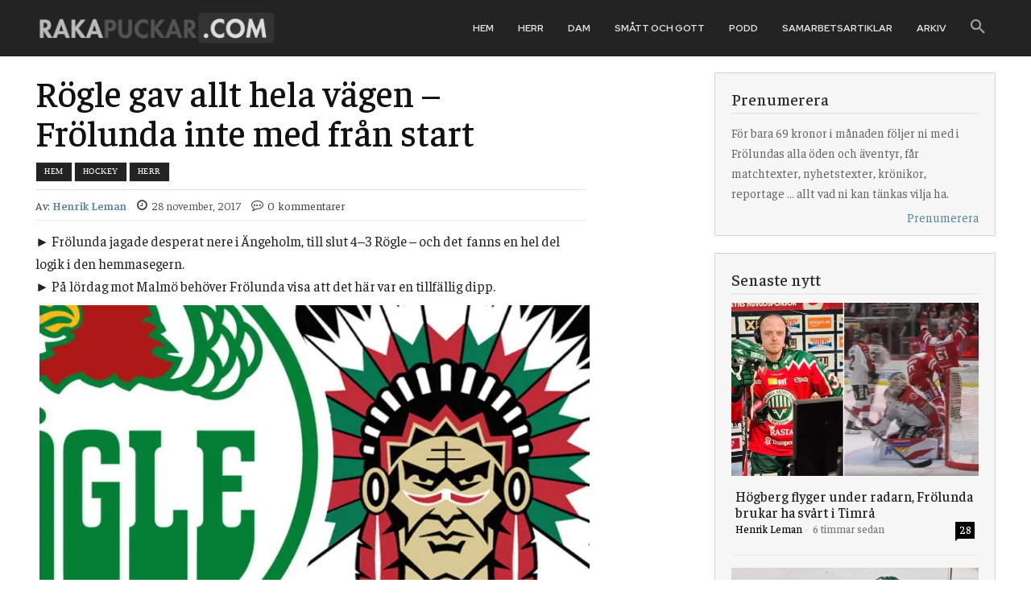

--- FILE ---
content_type: text/html; charset=UTF-8
request_url: https://rakapuckar.com/rogle-gav-allt-hela-vagen-frolunda-inte-med-fran-start/
body_size: 74770
content:
<!doctype html >
<!--[if IE 8]>    <html class="ie8" lang="en"> <![endif]-->
<!--[if IE 9]>    <html class="ie9" lang="en"> <![endif]-->
<!--[if gt IE 8]><!--> <html lang="sv-SE"> <!--<![endif]-->
<head><meta charset="UTF-8" /><script>if(navigator.userAgent.match(/MSIE|Internet Explorer/i)||navigator.userAgent.match(/Trident\/7\..*?rv:11/i)){var href=document.location.href;if(!href.match(/[?&]nowprocket/)){if(href.indexOf("?")==-1){if(href.indexOf("#")==-1){document.location.href=href+"?nowprocket=1"}else{document.location.href=href.replace("#","?nowprocket=1#")}}else{if(href.indexOf("#")==-1){document.location.href=href+"&nowprocket=1"}else{document.location.href=href.replace("#","&nowprocket=1#")}}}}</script><script>(()=>{class RocketLazyLoadScripts{constructor(){this.v="2.0.3",this.userEvents=["keydown","keyup","mousedown","mouseup","mousemove","mouseover","mouseenter","mouseout","mouseleave","touchmove","touchstart","touchend","touchcancel","wheel","click","dblclick","input","visibilitychange"],this.attributeEvents=["onblur","onclick","oncontextmenu","ondblclick","onfocus","onmousedown","onmouseenter","onmouseleave","onmousemove","onmouseout","onmouseover","onmouseup","onmousewheel","onscroll","onsubmit"]}async t(){this.i(),this.o(),/iP(ad|hone)/.test(navigator.userAgent)&&this.h(),this.u(),this.l(this),this.m(),this.k(this),this.p(this),this._(),await Promise.all([this.R(),this.L()]),this.lastBreath=Date.now(),this.S(this),this.P(),this.D(),this.O(),this.M(),await this.C(this.delayedScripts.normal),await this.C(this.delayedScripts.defer),await this.C(this.delayedScripts.async),this.F("domReady"),await this.T(),await this.j(),await this.I(),this.F("windowLoad"),await this.A(),window.dispatchEvent(new Event("rocket-allScriptsLoaded")),this.everythingLoaded=!0,this.lastTouchEnd&&await new Promise((t=>setTimeout(t,500-Date.now()+this.lastTouchEnd))),this.H(),this.F("all"),this.U(),this.W()}i(){this.CSPIssue=sessionStorage.getItem("rocketCSPIssue"),document.addEventListener("securitypolicyviolation",(t=>{this.CSPIssue||"script-src-elem"!==t.violatedDirective||"data"!==t.blockedURI||(this.CSPIssue=!0,sessionStorage.setItem("rocketCSPIssue",!0))}),{isRocket:!0})}o(){window.addEventListener("pageshow",(t=>{this.persisted=t.persisted,this.realWindowLoadedFired=!0}),{isRocket:!0}),window.addEventListener("pagehide",(()=>{this.onFirstUserAction=null}),{isRocket:!0})}h(){let t;function e(e){t=e}window.addEventListener("touchstart",e,{isRocket:!0}),window.addEventListener("touchend",(function i(o){Math.abs(o.changedTouches[0].pageX-t.changedTouches[0].pageX)<10&&Math.abs(o.changedTouches[0].pageY-t.changedTouches[0].pageY)<10&&o.timeStamp-t.timeStamp<200&&(o.target.dispatchEvent(new PointerEvent("click",{target:o.target,bubbles:!0,cancelable:!0,detail:1})),event.preventDefault(),window.removeEventListener("touchstart",e,{isRocket:!0}),window.removeEventListener("touchend",i,{isRocket:!0}))}),{isRocket:!0})}q(t){this.userActionTriggered||("mousemove"!==t.type||this.firstMousemoveIgnored?"keyup"===t.type||"mouseover"===t.type||"mouseout"===t.type||(this.userActionTriggered=!0,this.onFirstUserAction&&this.onFirstUserAction()):this.firstMousemoveIgnored=!0),"click"===t.type&&t.preventDefault(),this.savedUserEvents.length>0&&(t.stopPropagation(),t.stopImmediatePropagation()),"touchstart"===this.lastEvent&&"touchend"===t.type&&(this.lastTouchEnd=Date.now()),"click"===t.type&&(this.lastTouchEnd=0),this.lastEvent=t.type,this.savedUserEvents.push(t)}u(){this.savedUserEvents=[],this.userEventHandler=this.q.bind(this),this.userEvents.forEach((t=>window.addEventListener(t,this.userEventHandler,{passive:!1,isRocket:!0})))}U(){this.userEvents.forEach((t=>window.removeEventListener(t,this.userEventHandler,{passive:!1,isRocket:!0}))),this.savedUserEvents.forEach((t=>{t.target.dispatchEvent(new window[t.constructor.name](t.type,t))}))}m(){this.eventsMutationObserver=new MutationObserver((t=>{const e="return false";for(const i of t){if("attributes"===i.type){const t=i.target.getAttribute(i.attributeName);t&&t!==e&&(i.target.setAttribute("data-rocket-"+i.attributeName,t),i.target["rocket"+i.attributeName]=new Function("event",t),i.target.setAttribute(i.attributeName,e))}"childList"===i.type&&i.addedNodes.forEach((t=>{if(t.nodeType===Node.ELEMENT_NODE)for(const i of t.attributes)this.attributeEvents.includes(i.name)&&i.value&&""!==i.value&&(t.setAttribute("data-rocket-"+i.name,i.value),t["rocket"+i.name]=new Function("event",i.value),t.setAttribute(i.name,e))}))}})),this.eventsMutationObserver.observe(document,{subtree:!0,childList:!0,attributeFilter:this.attributeEvents})}H(){this.eventsMutationObserver.disconnect(),this.attributeEvents.forEach((t=>{document.querySelectorAll("[data-rocket-"+t+"]").forEach((e=>{e.setAttribute(t,e.getAttribute("data-rocket-"+t)),e.removeAttribute("data-rocket-"+t)}))}))}k(t){Object.defineProperty(HTMLElement.prototype,"onclick",{get(){return this.rocketonclick||null},set(e){this.rocketonclick=e,this.setAttribute(t.everythingLoaded?"onclick":"data-rocket-onclick","this.rocketonclick(event)")}})}S(t){function e(e,i){let o=e[i];e[i]=null,Object.defineProperty(e,i,{get:()=>o,set(s){t.everythingLoaded?o=s:e["rocket"+i]=o=s}})}e(document,"onreadystatechange"),e(window,"onload"),e(window,"onpageshow");try{Object.defineProperty(document,"readyState",{get:()=>t.rocketReadyState,set(e){t.rocketReadyState=e},configurable:!0}),document.readyState="loading"}catch(t){console.log("WPRocket DJE readyState conflict, bypassing")}}l(t){this.originalAddEventListener=EventTarget.prototype.addEventListener,this.originalRemoveEventListener=EventTarget.prototype.removeEventListener,this.savedEventListeners=[],EventTarget.prototype.addEventListener=function(e,i,o){o&&o.isRocket||!t.B(e,this)&&!t.userEvents.includes(e)||t.B(e,this)&&!t.userActionTriggered||e.startsWith("rocket-")||t.everythingLoaded?t.originalAddEventListener.call(this,e,i,o):t.savedEventListeners.push({target:this,remove:!1,type:e,func:i,options:o})},EventTarget.prototype.removeEventListener=function(e,i,o){o&&o.isRocket||!t.B(e,this)&&!t.userEvents.includes(e)||t.B(e,this)&&!t.userActionTriggered||e.startsWith("rocket-")||t.everythingLoaded?t.originalRemoveEventListener.call(this,e,i,o):t.savedEventListeners.push({target:this,remove:!0,type:e,func:i,options:o})}}F(t){"all"===t&&(EventTarget.prototype.addEventListener=this.originalAddEventListener,EventTarget.prototype.removeEventListener=this.originalRemoveEventListener),this.savedEventListeners=this.savedEventListeners.filter((e=>{let i=e.type,o=e.target||window;return"domReady"===t&&"DOMContentLoaded"!==i&&"readystatechange"!==i||("windowLoad"===t&&"load"!==i&&"readystatechange"!==i&&"pageshow"!==i||(this.B(i,o)&&(i="rocket-"+i),e.remove?o.removeEventListener(i,e.func,e.options):o.addEventListener(i,e.func,e.options),!1))}))}p(t){let e;function i(e){return t.everythingLoaded?e:e.split(" ").map((t=>"load"===t||t.startsWith("load.")?"rocket-jquery-load":t)).join(" ")}function o(o){function s(e){const s=o.fn[e];o.fn[e]=o.fn.init.prototype[e]=function(){return this[0]===window&&t.userActionTriggered&&("string"==typeof arguments[0]||arguments[0]instanceof String?arguments[0]=i(arguments[0]):"object"==typeof arguments[0]&&Object.keys(arguments[0]).forEach((t=>{const e=arguments[0][t];delete arguments[0][t],arguments[0][i(t)]=e}))),s.apply(this,arguments),this}}if(o&&o.fn&&!t.allJQueries.includes(o)){const e={DOMContentLoaded:[],"rocket-DOMContentLoaded":[]};for(const t in e)document.addEventListener(t,(()=>{e[t].forEach((t=>t()))}),{isRocket:!0});o.fn.ready=o.fn.init.prototype.ready=function(i){function s(){parseInt(o.fn.jquery)>2?setTimeout((()=>i.bind(document)(o))):i.bind(document)(o)}return t.realDomReadyFired?!t.userActionTriggered||t.fauxDomReadyFired?s():e["rocket-DOMContentLoaded"].push(s):e.DOMContentLoaded.push(s),o([])},s("on"),s("one"),s("off"),t.allJQueries.push(o)}e=o}t.allJQueries=[],o(window.jQuery),Object.defineProperty(window,"jQuery",{get:()=>e,set(t){o(t)}})}P(){const t=new Map;document.write=document.writeln=function(e){const i=document.currentScript,o=document.createRange(),s=i.parentElement;let n=t.get(i);void 0===n&&(n=i.nextSibling,t.set(i,n));const c=document.createDocumentFragment();o.setStart(c,0),c.appendChild(o.createContextualFragment(e)),s.insertBefore(c,n)}}async R(){return new Promise((t=>{this.userActionTriggered?t():this.onFirstUserAction=t}))}async L(){return new Promise((t=>{document.addEventListener("DOMContentLoaded",(()=>{this.realDomReadyFired=!0,t()}),{isRocket:!0})}))}async I(){return this.realWindowLoadedFired?Promise.resolve():new Promise((t=>{window.addEventListener("load",t,{isRocket:!0})}))}M(){this.pendingScripts=[];this.scriptsMutationObserver=new MutationObserver((t=>{for(const e of t)e.addedNodes.forEach((t=>{"SCRIPT"!==t.tagName||t.noModule||t.isWPRocket||this.pendingScripts.push({script:t,promise:new Promise((e=>{const i=()=>{const i=this.pendingScripts.findIndex((e=>e.script===t));i>=0&&this.pendingScripts.splice(i,1),e()};t.addEventListener("load",i,{isRocket:!0}),t.addEventListener("error",i,{isRocket:!0}),setTimeout(i,1e3)}))})}))})),this.scriptsMutationObserver.observe(document,{childList:!0,subtree:!0})}async j(){await this.J(),this.pendingScripts.length?(await this.pendingScripts[0].promise,await this.j()):this.scriptsMutationObserver.disconnect()}D(){this.delayedScripts={normal:[],async:[],defer:[]},document.querySelectorAll("script[type$=rocketlazyloadscript]").forEach((t=>{t.hasAttribute("data-rocket-src")?t.hasAttribute("async")&&!1!==t.async?this.delayedScripts.async.push(t):t.hasAttribute("defer")&&!1!==t.defer||"module"===t.getAttribute("data-rocket-type")?this.delayedScripts.defer.push(t):this.delayedScripts.normal.push(t):this.delayedScripts.normal.push(t)}))}async _(){await this.L();let t=[];document.querySelectorAll("script[type$=rocketlazyloadscript][data-rocket-src]").forEach((e=>{let i=e.getAttribute("data-rocket-src");if(i&&!i.startsWith("data:")){i.startsWith("//")&&(i=location.protocol+i);try{const o=new URL(i).origin;o!==location.origin&&t.push({src:o,crossOrigin:e.crossOrigin||"module"===e.getAttribute("data-rocket-type")})}catch(t){}}})),t=[...new Map(t.map((t=>[JSON.stringify(t),t]))).values()],this.N(t,"preconnect")}async $(t){if(await this.G(),!0!==t.noModule||!("noModule"in HTMLScriptElement.prototype))return new Promise((e=>{let i;function o(){(i||t).setAttribute("data-rocket-status","executed"),e()}try{if(navigator.userAgent.includes("Firefox/")||""===navigator.vendor||this.CSPIssue)i=document.createElement("script"),[...t.attributes].forEach((t=>{let e=t.nodeName;"type"!==e&&("data-rocket-type"===e&&(e="type"),"data-rocket-src"===e&&(e="src"),i.setAttribute(e,t.nodeValue))})),t.text&&(i.text=t.text),t.nonce&&(i.nonce=t.nonce),i.hasAttribute("src")?(i.addEventListener("load",o,{isRocket:!0}),i.addEventListener("error",(()=>{i.setAttribute("data-rocket-status","failed-network"),e()}),{isRocket:!0}),setTimeout((()=>{i.isConnected||e()}),1)):(i.text=t.text,o()),i.isWPRocket=!0,t.parentNode.replaceChild(i,t);else{const i=t.getAttribute("data-rocket-type"),s=t.getAttribute("data-rocket-src");i?(t.type=i,t.removeAttribute("data-rocket-type")):t.removeAttribute("type"),t.addEventListener("load",o,{isRocket:!0}),t.addEventListener("error",(i=>{this.CSPIssue&&i.target.src.startsWith("data:")?(console.log("WPRocket: CSP fallback activated"),t.removeAttribute("src"),this.$(t).then(e)):(t.setAttribute("data-rocket-status","failed-network"),e())}),{isRocket:!0}),s?(t.fetchPriority="high",t.removeAttribute("data-rocket-src"),t.src=s):t.src="data:text/javascript;base64,"+window.btoa(unescape(encodeURIComponent(t.text)))}}catch(i){t.setAttribute("data-rocket-status","failed-transform"),e()}}));t.setAttribute("data-rocket-status","skipped")}async C(t){const e=t.shift();return e?(e.isConnected&&await this.$(e),this.C(t)):Promise.resolve()}O(){this.N([...this.delayedScripts.normal,...this.delayedScripts.defer,...this.delayedScripts.async],"preload")}N(t,e){this.trash=this.trash||[];let i=!0;var o=document.createDocumentFragment();t.forEach((t=>{const s=t.getAttribute&&t.getAttribute("data-rocket-src")||t.src;if(s&&!s.startsWith("data:")){const n=document.createElement("link");n.href=s,n.rel=e,"preconnect"!==e&&(n.as="script",n.fetchPriority=i?"high":"low"),t.getAttribute&&"module"===t.getAttribute("data-rocket-type")&&(n.crossOrigin=!0),t.crossOrigin&&(n.crossOrigin=t.crossOrigin),t.integrity&&(n.integrity=t.integrity),t.nonce&&(n.nonce=t.nonce),o.appendChild(n),this.trash.push(n),i=!1}})),document.head.appendChild(o)}W(){this.trash.forEach((t=>t.remove()))}async T(){try{document.readyState="interactive"}catch(t){}this.fauxDomReadyFired=!0;try{await this.G(),document.dispatchEvent(new Event("rocket-readystatechange")),await this.G(),document.rocketonreadystatechange&&document.rocketonreadystatechange(),await this.G(),document.dispatchEvent(new Event("rocket-DOMContentLoaded")),await this.G(),window.dispatchEvent(new Event("rocket-DOMContentLoaded"))}catch(t){console.error(t)}}async A(){try{document.readyState="complete"}catch(t){}try{await this.G(),document.dispatchEvent(new Event("rocket-readystatechange")),await this.G(),document.rocketonreadystatechange&&document.rocketonreadystatechange(),await this.G(),window.dispatchEvent(new Event("rocket-load")),await this.G(),window.rocketonload&&window.rocketonload(),await this.G(),this.allJQueries.forEach((t=>t(window).trigger("rocket-jquery-load"))),await this.G();const t=new Event("rocket-pageshow");t.persisted=this.persisted,window.dispatchEvent(t),await this.G(),window.rocketonpageshow&&window.rocketonpageshow({persisted:this.persisted})}catch(t){console.error(t)}}async G(){Date.now()-this.lastBreath>45&&(await this.J(),this.lastBreath=Date.now())}async J(){return document.hidden?new Promise((t=>setTimeout(t))):new Promise((t=>requestAnimationFrame(t)))}B(t,e){return e===document&&"readystatechange"===t||(e===document&&"DOMContentLoaded"===t||(e===window&&"DOMContentLoaded"===t||(e===window&&"load"===t||e===window&&"pageshow"===t)))}static run(){(new RocketLazyLoadScripts).t()}}RocketLazyLoadScripts.run()})();</script>
    <title>Rögle gav allt hela vägen – Frölunda inte med från start | RAKAPUCKAR.COM</title>
    
    <meta name="viewport" content="width=device-width, initial-scale=1.0">
    <link rel="pingback" href="https://rakapuckar.com/xmlrpc.php" />
    <meta name='robots' content='index, follow, max-image-preview:large, max-snippet:-1, max-video-preview:-1' />
            <script type="rocketlazyloadscript" data-rocket-src="https://www.google.com/recaptcha/api.js?render=6LdJEd8bAAAAACpvyCb7Y8_bDJ7IkA6HVBLWYrIz"></script>
   
	<!-- This site is optimized with the Yoast SEO plugin v26.7 - https://yoast.com/wordpress/plugins/seo/ -->
	<link rel="canonical" href="https://rakapuckar.com/rogle-gav-allt-hela-vagen-frolunda-inte-med-fran-start/" />
	<meta property="og:locale" content="sv_SE" />
	<meta property="og:type" content="article" />
	<meta property="og:title" content="Rögle gav allt hela vägen – Frölunda inte med från start | RAKAPUCKAR.COM" />
	<meta property="og:description" content="Frölunda jagade desperat nere i Ängeholm, till slut 4–3 Rögle – och det  fanns en hel del logik i den hemmasegern. På lördag mot Malmö behöver Frölunda visa att det här var en tillfällig dipp." />
	<meta property="og:url" content="https://rakapuckar.com/rogle-gav-allt-hela-vagen-frolunda-inte-med-fran-start/" />
	<meta property="og:site_name" content="RAKAPUCKAR.COM" />
	<meta property="article:publisher" content="https://www.facebook.com/rakapuckarcom" />
	<meta property="article:published_time" content="2017-11-28T20:36:07+00:00" />
	<meta property="article:modified_time" content="2024-01-14T15:17:15+00:00" />
	<meta property="og:image" content="https://rakapuckar.com/wp-content/uploads/rogle_vs_frolunda.jpg" />
	<meta property="og:image:width" content="1024" />
	<meta property="og:image:height" content="768" />
	<meta property="og:image:type" content="image/jpeg" />
	<meta name="author" content="Henrik Leman" />
	<meta name="twitter:card" content="summary_large_image" />
	<meta name="twitter:creator" content="@rakapuckarpunk1" />
	<meta name="twitter:site" content="@rakapuckarpunk1" />
	<script type="application/ld+json" class="yoast-schema-graph">{"@context":"https://schema.org","@graph":[{"@type":"Article","@id":"https://rakapuckar.com/rogle-gav-allt-hela-vagen-frolunda-inte-med-fran-start/#article","isPartOf":{"@id":"https://rakapuckar.com/rogle-gav-allt-hela-vagen-frolunda-inte-med-fran-start/"},"author":{"name":"Henrik Leman","@id":"https://rakapuckar.com/#/schema/person/3cc1f0465f07f3e922cfc1d2807cd6cc"},"headline":"Rögle gav allt hela vägen – Frölunda inte med från start","datePublished":"2017-11-28T20:36:07+00:00","dateModified":"2024-01-14T15:17:15+00:00","mainEntityOfPage":{"@id":"https://rakapuckar.com/rogle-gav-allt-hela-vagen-frolunda-inte-med-fran-start/"},"wordCount":1240,"commentCount":0,"image":{"@id":"https://rakapuckar.com/rogle-gav-allt-hela-vagen-frolunda-inte-med-fran-start/#primaryimage"},"thumbnailUrl":"https://rakapuckar.com/wp-content/uploads/rogle_vs_frolunda.jpg","articleSection":["Herr","Hockey"],"inLanguage":"sv-SE","potentialAction":[{"@type":"CommentAction","name":"Comment","target":["https://rakapuckar.com/rogle-gav-allt-hela-vagen-frolunda-inte-med-fran-start/#respond"]}]},{"@type":"WebPage","@id":"https://rakapuckar.com/rogle-gav-allt-hela-vagen-frolunda-inte-med-fran-start/","url":"https://rakapuckar.com/rogle-gav-allt-hela-vagen-frolunda-inte-med-fran-start/","name":"Rögle gav allt hela vägen – Frölunda inte med från start | RAKAPUCKAR.COM","isPartOf":{"@id":"https://rakapuckar.com/#website"},"primaryImageOfPage":{"@id":"https://rakapuckar.com/rogle-gav-allt-hela-vagen-frolunda-inte-med-fran-start/#primaryimage"},"image":{"@id":"https://rakapuckar.com/rogle-gav-allt-hela-vagen-frolunda-inte-med-fran-start/#primaryimage"},"thumbnailUrl":"https://rakapuckar.com/wp-content/uploads/rogle_vs_frolunda.jpg","datePublished":"2017-11-28T20:36:07+00:00","dateModified":"2024-01-14T15:17:15+00:00","author":{"@id":"https://rakapuckar.com/#/schema/person/3cc1f0465f07f3e922cfc1d2807cd6cc"},"breadcrumb":{"@id":"https://rakapuckar.com/rogle-gav-allt-hela-vagen-frolunda-inte-med-fran-start/#breadcrumb"},"inLanguage":"sv-SE","potentialAction":[{"@type":"ReadAction","target":["https://rakapuckar.com/rogle-gav-allt-hela-vagen-frolunda-inte-med-fran-start/"]}]},{"@type":"ImageObject","inLanguage":"sv-SE","@id":"https://rakapuckar.com/rogle-gav-allt-hela-vagen-frolunda-inte-med-fran-start/#primaryimage","url":"https://rakapuckar.com/wp-content/uploads/rogle_vs_frolunda.jpg","contentUrl":"https://rakapuckar.com/wp-content/uploads/rogle_vs_frolunda.jpg","width":1024,"height":768},{"@type":"BreadcrumbList","@id":"https://rakapuckar.com/rogle-gav-allt-hela-vagen-frolunda-inte-med-fran-start/#breadcrumb","itemListElement":[{"@type":"ListItem","position":1,"name":"Hem","item":"https://rakapuckar.com/"},{"@type":"ListItem","position":2,"name":"Rögle gav allt hela vägen – Frölunda inte med från start"}]},{"@type":"WebSite","@id":"https://rakapuckar.com/#website","url":"https://rakapuckar.com/","name":"RAKAPUCKAR.COM","description":"","potentialAction":[{"@type":"SearchAction","target":{"@type":"EntryPoint","urlTemplate":"https://rakapuckar.com/?s={search_term_string}"},"query-input":{"@type":"PropertyValueSpecification","valueRequired":true,"valueName":"search_term_string"}}],"inLanguage":"sv-SE"},{"@type":"Person","@id":"https://rakapuckar.com/#/schema/person/3cc1f0465f07f3e922cfc1d2807cd6cc","name":"Henrik Leman","image":{"@type":"ImageObject","inLanguage":"sv-SE","@id":"https://rakapuckar.com/#/schema/person/image/","url":"https://secure.gravatar.com/avatar/8e5e63b01a7f054f9bd633c85f27480df0c42060da2f4d7524b3be178f77679d?s=96&d=mm&r=g","contentUrl":"https://secure.gravatar.com/avatar/8e5e63b01a7f054f9bd633c85f27480df0c42060da2f4d7524b3be178f77679d?s=96&d=mm&r=g","caption":"Henrik Leman"},"sameAs":["admin"],"url":"https://rakapuckar.com/author/henrikleman/"}]}</script>
	<!-- / Yoast SEO plugin. -->


<link rel='dns-prefetch' href='//cdn.quiqly.eu' />
<link rel='dns-prefetch' href='//fonts.googleapis.com' />
<link rel="alternate" type="application/rss+xml" title="RAKAPUCKAR.COM &raquo; Webbflöde" href="https://rakapuckar.com/feed/" />
<style id='wp-img-auto-sizes-contain-inline-css' type='text/css'>
img:is([sizes=auto i],[sizes^="auto," i]){contain-intrinsic-size:3000px 1500px}
/*# sourceURL=wp-img-auto-sizes-contain-inline-css */
</style>
<style id='wp-emoji-styles-inline-css' type='text/css'>

	img.wp-smiley, img.emoji {
		display: inline !important;
		border: none !important;
		box-shadow: none !important;
		height: 1em !important;
		width: 1em !important;
		margin: 0 0.07em !important;
		vertical-align: -0.1em !important;
		background: none !important;
		padding: 0 !important;
	}
/*# sourceURL=wp-emoji-styles-inline-css */
</style>
<style id='wp-block-library-inline-css' type='text/css'>
:root{--wp-block-synced-color:#7a00df;--wp-block-synced-color--rgb:122,0,223;--wp-bound-block-color:var(--wp-block-synced-color);--wp-editor-canvas-background:#ddd;--wp-admin-theme-color:#007cba;--wp-admin-theme-color--rgb:0,124,186;--wp-admin-theme-color-darker-10:#006ba1;--wp-admin-theme-color-darker-10--rgb:0,107,160.5;--wp-admin-theme-color-darker-20:#005a87;--wp-admin-theme-color-darker-20--rgb:0,90,135;--wp-admin-border-width-focus:2px}@media (min-resolution:192dpi){:root{--wp-admin-border-width-focus:1.5px}}.wp-element-button{cursor:pointer}:root .has-very-light-gray-background-color{background-color:#eee}:root .has-very-dark-gray-background-color{background-color:#313131}:root .has-very-light-gray-color{color:#eee}:root .has-very-dark-gray-color{color:#313131}:root .has-vivid-green-cyan-to-vivid-cyan-blue-gradient-background{background:linear-gradient(135deg,#00d084,#0693e3)}:root .has-purple-crush-gradient-background{background:linear-gradient(135deg,#34e2e4,#4721fb 50%,#ab1dfe)}:root .has-hazy-dawn-gradient-background{background:linear-gradient(135deg,#faaca8,#dad0ec)}:root .has-subdued-olive-gradient-background{background:linear-gradient(135deg,#fafae1,#67a671)}:root .has-atomic-cream-gradient-background{background:linear-gradient(135deg,#fdd79a,#004a59)}:root .has-nightshade-gradient-background{background:linear-gradient(135deg,#330968,#31cdcf)}:root .has-midnight-gradient-background{background:linear-gradient(135deg,#020381,#2874fc)}:root{--wp--preset--font-size--normal:16px;--wp--preset--font-size--huge:42px}.has-regular-font-size{font-size:1em}.has-larger-font-size{font-size:2.625em}.has-normal-font-size{font-size:var(--wp--preset--font-size--normal)}.has-huge-font-size{font-size:var(--wp--preset--font-size--huge)}.has-text-align-center{text-align:center}.has-text-align-left{text-align:left}.has-text-align-right{text-align:right}.has-fit-text{white-space:nowrap!important}#end-resizable-editor-section{display:none}.aligncenter{clear:both}.items-justified-left{justify-content:flex-start}.items-justified-center{justify-content:center}.items-justified-right{justify-content:flex-end}.items-justified-space-between{justify-content:space-between}.screen-reader-text{border:0;clip-path:inset(50%);height:1px;margin:-1px;overflow:hidden;padding:0;position:absolute;width:1px;word-wrap:normal!important}.screen-reader-text:focus{background-color:#ddd;clip-path:none;color:#444;display:block;font-size:1em;height:auto;left:5px;line-height:normal;padding:15px 23px 14px;text-decoration:none;top:5px;width:auto;z-index:100000}html :where(.has-border-color){border-style:solid}html :where([style*=border-top-color]){border-top-style:solid}html :where([style*=border-right-color]){border-right-style:solid}html :where([style*=border-bottom-color]){border-bottom-style:solid}html :where([style*=border-left-color]){border-left-style:solid}html :where([style*=border-width]){border-style:solid}html :where([style*=border-top-width]){border-top-style:solid}html :where([style*=border-right-width]){border-right-style:solid}html :where([style*=border-bottom-width]){border-bottom-style:solid}html :where([style*=border-left-width]){border-left-style:solid}html :where(img[class*=wp-image-]){height:auto;max-width:100%}:where(figure){margin:0 0 1em}html :where(.is-position-sticky){--wp-admin--admin-bar--position-offset:var(--wp-admin--admin-bar--height,0px)}@media screen and (max-width:600px){html :where(.is-position-sticky){--wp-admin--admin-bar--position-offset:0px}}

/*# sourceURL=wp-block-library-inline-css */
</style><style id='global-styles-inline-css' type='text/css'>
:root{--wp--preset--aspect-ratio--square: 1;--wp--preset--aspect-ratio--4-3: 4/3;--wp--preset--aspect-ratio--3-4: 3/4;--wp--preset--aspect-ratio--3-2: 3/2;--wp--preset--aspect-ratio--2-3: 2/3;--wp--preset--aspect-ratio--16-9: 16/9;--wp--preset--aspect-ratio--9-16: 9/16;--wp--preset--color--black: #000000;--wp--preset--color--cyan-bluish-gray: #abb8c3;--wp--preset--color--white: #ffffff;--wp--preset--color--pale-pink: #f78da7;--wp--preset--color--vivid-red: #cf2e2e;--wp--preset--color--luminous-vivid-orange: #ff6900;--wp--preset--color--luminous-vivid-amber: #fcb900;--wp--preset--color--light-green-cyan: #7bdcb5;--wp--preset--color--vivid-green-cyan: #00d084;--wp--preset--color--pale-cyan-blue: #8ed1fc;--wp--preset--color--vivid-cyan-blue: #0693e3;--wp--preset--color--vivid-purple: #9b51e0;--wp--preset--gradient--vivid-cyan-blue-to-vivid-purple: linear-gradient(135deg,rgb(6,147,227) 0%,rgb(155,81,224) 100%);--wp--preset--gradient--light-green-cyan-to-vivid-green-cyan: linear-gradient(135deg,rgb(122,220,180) 0%,rgb(0,208,130) 100%);--wp--preset--gradient--luminous-vivid-amber-to-luminous-vivid-orange: linear-gradient(135deg,rgb(252,185,0) 0%,rgb(255,105,0) 100%);--wp--preset--gradient--luminous-vivid-orange-to-vivid-red: linear-gradient(135deg,rgb(255,105,0) 0%,rgb(207,46,46) 100%);--wp--preset--gradient--very-light-gray-to-cyan-bluish-gray: linear-gradient(135deg,rgb(238,238,238) 0%,rgb(169,184,195) 100%);--wp--preset--gradient--cool-to-warm-spectrum: linear-gradient(135deg,rgb(74,234,220) 0%,rgb(151,120,209) 20%,rgb(207,42,186) 40%,rgb(238,44,130) 60%,rgb(251,105,98) 80%,rgb(254,248,76) 100%);--wp--preset--gradient--blush-light-purple: linear-gradient(135deg,rgb(255,206,236) 0%,rgb(152,150,240) 100%);--wp--preset--gradient--blush-bordeaux: linear-gradient(135deg,rgb(254,205,165) 0%,rgb(254,45,45) 50%,rgb(107,0,62) 100%);--wp--preset--gradient--luminous-dusk: linear-gradient(135deg,rgb(255,203,112) 0%,rgb(199,81,192) 50%,rgb(65,88,208) 100%);--wp--preset--gradient--pale-ocean: linear-gradient(135deg,rgb(255,245,203) 0%,rgb(182,227,212) 50%,rgb(51,167,181) 100%);--wp--preset--gradient--electric-grass: linear-gradient(135deg,rgb(202,248,128) 0%,rgb(113,206,126) 100%);--wp--preset--gradient--midnight: linear-gradient(135deg,rgb(2,3,129) 0%,rgb(40,116,252) 100%);--wp--preset--font-size--small: 11px;--wp--preset--font-size--medium: 20px;--wp--preset--font-size--large: 32px;--wp--preset--font-size--x-large: 42px;--wp--preset--font-size--regular: 15px;--wp--preset--font-size--larger: 50px;--wp--preset--spacing--20: 0.44rem;--wp--preset--spacing--30: 0.67rem;--wp--preset--spacing--40: 1rem;--wp--preset--spacing--50: 1.5rem;--wp--preset--spacing--60: 2.25rem;--wp--preset--spacing--70: 3.38rem;--wp--preset--spacing--80: 5.06rem;--wp--preset--shadow--natural: 6px 6px 9px rgba(0, 0, 0, 0.2);--wp--preset--shadow--deep: 12px 12px 50px rgba(0, 0, 0, 0.4);--wp--preset--shadow--sharp: 6px 6px 0px rgba(0, 0, 0, 0.2);--wp--preset--shadow--outlined: 6px 6px 0px -3px rgb(255, 255, 255), 6px 6px rgb(0, 0, 0);--wp--preset--shadow--crisp: 6px 6px 0px rgb(0, 0, 0);}:where(.is-layout-flex){gap: 0.5em;}:where(.is-layout-grid){gap: 0.5em;}body .is-layout-flex{display: flex;}.is-layout-flex{flex-wrap: wrap;align-items: center;}.is-layout-flex > :is(*, div){margin: 0;}body .is-layout-grid{display: grid;}.is-layout-grid > :is(*, div){margin: 0;}:where(.wp-block-columns.is-layout-flex){gap: 2em;}:where(.wp-block-columns.is-layout-grid){gap: 2em;}:where(.wp-block-post-template.is-layout-flex){gap: 1.25em;}:where(.wp-block-post-template.is-layout-grid){gap: 1.25em;}.has-black-color{color: var(--wp--preset--color--black) !important;}.has-cyan-bluish-gray-color{color: var(--wp--preset--color--cyan-bluish-gray) !important;}.has-white-color{color: var(--wp--preset--color--white) !important;}.has-pale-pink-color{color: var(--wp--preset--color--pale-pink) !important;}.has-vivid-red-color{color: var(--wp--preset--color--vivid-red) !important;}.has-luminous-vivid-orange-color{color: var(--wp--preset--color--luminous-vivid-orange) !important;}.has-luminous-vivid-amber-color{color: var(--wp--preset--color--luminous-vivid-amber) !important;}.has-light-green-cyan-color{color: var(--wp--preset--color--light-green-cyan) !important;}.has-vivid-green-cyan-color{color: var(--wp--preset--color--vivid-green-cyan) !important;}.has-pale-cyan-blue-color{color: var(--wp--preset--color--pale-cyan-blue) !important;}.has-vivid-cyan-blue-color{color: var(--wp--preset--color--vivid-cyan-blue) !important;}.has-vivid-purple-color{color: var(--wp--preset--color--vivid-purple) !important;}.has-black-background-color{background-color: var(--wp--preset--color--black) !important;}.has-cyan-bluish-gray-background-color{background-color: var(--wp--preset--color--cyan-bluish-gray) !important;}.has-white-background-color{background-color: var(--wp--preset--color--white) !important;}.has-pale-pink-background-color{background-color: var(--wp--preset--color--pale-pink) !important;}.has-vivid-red-background-color{background-color: var(--wp--preset--color--vivid-red) !important;}.has-luminous-vivid-orange-background-color{background-color: var(--wp--preset--color--luminous-vivid-orange) !important;}.has-luminous-vivid-amber-background-color{background-color: var(--wp--preset--color--luminous-vivid-amber) !important;}.has-light-green-cyan-background-color{background-color: var(--wp--preset--color--light-green-cyan) !important;}.has-vivid-green-cyan-background-color{background-color: var(--wp--preset--color--vivid-green-cyan) !important;}.has-pale-cyan-blue-background-color{background-color: var(--wp--preset--color--pale-cyan-blue) !important;}.has-vivid-cyan-blue-background-color{background-color: var(--wp--preset--color--vivid-cyan-blue) !important;}.has-vivid-purple-background-color{background-color: var(--wp--preset--color--vivid-purple) !important;}.has-black-border-color{border-color: var(--wp--preset--color--black) !important;}.has-cyan-bluish-gray-border-color{border-color: var(--wp--preset--color--cyan-bluish-gray) !important;}.has-white-border-color{border-color: var(--wp--preset--color--white) !important;}.has-pale-pink-border-color{border-color: var(--wp--preset--color--pale-pink) !important;}.has-vivid-red-border-color{border-color: var(--wp--preset--color--vivid-red) !important;}.has-luminous-vivid-orange-border-color{border-color: var(--wp--preset--color--luminous-vivid-orange) !important;}.has-luminous-vivid-amber-border-color{border-color: var(--wp--preset--color--luminous-vivid-amber) !important;}.has-light-green-cyan-border-color{border-color: var(--wp--preset--color--light-green-cyan) !important;}.has-vivid-green-cyan-border-color{border-color: var(--wp--preset--color--vivid-green-cyan) !important;}.has-pale-cyan-blue-border-color{border-color: var(--wp--preset--color--pale-cyan-blue) !important;}.has-vivid-cyan-blue-border-color{border-color: var(--wp--preset--color--vivid-cyan-blue) !important;}.has-vivid-purple-border-color{border-color: var(--wp--preset--color--vivid-purple) !important;}.has-vivid-cyan-blue-to-vivid-purple-gradient-background{background: var(--wp--preset--gradient--vivid-cyan-blue-to-vivid-purple) !important;}.has-light-green-cyan-to-vivid-green-cyan-gradient-background{background: var(--wp--preset--gradient--light-green-cyan-to-vivid-green-cyan) !important;}.has-luminous-vivid-amber-to-luminous-vivid-orange-gradient-background{background: var(--wp--preset--gradient--luminous-vivid-amber-to-luminous-vivid-orange) !important;}.has-luminous-vivid-orange-to-vivid-red-gradient-background{background: var(--wp--preset--gradient--luminous-vivid-orange-to-vivid-red) !important;}.has-very-light-gray-to-cyan-bluish-gray-gradient-background{background: var(--wp--preset--gradient--very-light-gray-to-cyan-bluish-gray) !important;}.has-cool-to-warm-spectrum-gradient-background{background: var(--wp--preset--gradient--cool-to-warm-spectrum) !important;}.has-blush-light-purple-gradient-background{background: var(--wp--preset--gradient--blush-light-purple) !important;}.has-blush-bordeaux-gradient-background{background: var(--wp--preset--gradient--blush-bordeaux) !important;}.has-luminous-dusk-gradient-background{background: var(--wp--preset--gradient--luminous-dusk) !important;}.has-pale-ocean-gradient-background{background: var(--wp--preset--gradient--pale-ocean) !important;}.has-electric-grass-gradient-background{background: var(--wp--preset--gradient--electric-grass) !important;}.has-midnight-gradient-background{background: var(--wp--preset--gradient--midnight) !important;}.has-small-font-size{font-size: var(--wp--preset--font-size--small) !important;}.has-medium-font-size{font-size: var(--wp--preset--font-size--medium) !important;}.has-large-font-size{font-size: var(--wp--preset--font-size--large) !important;}.has-x-large-font-size{font-size: var(--wp--preset--font-size--x-large) !important;}
/*# sourceURL=global-styles-inline-css */
</style>

<style id='classic-theme-styles-inline-css' type='text/css'>
/*! This file is auto-generated */
.wp-block-button__link{color:#fff;background-color:#32373c;border-radius:9999px;box-shadow:none;text-decoration:none;padding:calc(.667em + 2px) calc(1.333em + 2px);font-size:1.125em}.wp-block-file__button{background:#32373c;color:#fff;text-decoration:none}
/*# sourceURL=/wp-includes/css/classic-themes.min.css */
</style>
<link rel='stylesheet' id='cookie-law-info-css' href='https://rakapuckar.com/wp-content/plugins/cookie-law-info/legacy/public/css/cookie-law-info-public.css?ver=3.3.9.1' type='text/css' media='all' />
<link rel='stylesheet' id='cookie-law-info-gdpr-css' href='https://rakapuckar.com/wp-content/plugins/cookie-law-info/legacy/public/css/cookie-law-info-gdpr.css?ver=3.3.9.1' type='text/css' media='all' />
<link rel='stylesheet' id='foobox-free-min-css' href='https://rakapuckar.com/wp-content/plugins/foobox-image-lightbox/free/css/foobox.free.min.css?ver=2.7.35' type='text/css' media='all' />
<link rel='stylesheet' id='vlp-public-css' href='https://rakapuckar.com/wp-content/plugins/visual-link-preview/dist/public.css?ver=2.2.9' type='text/css' media='all' />
<link rel='stylesheet' id='td-plugin-multi-purpose-css' href='https://rakapuckar.com/wp-content/plugins/td-composer/td-multi-purpose/style.css?ver=9c5a7338c90cbd82cb580e34cffb127f' type='text/css' media='all' />
<link rel='stylesheet' id='google-fonts-style-css' href='https://fonts.googleapis.com/css?family=Faustina%3A400%7CRubik%3A400%7COpen+Sans%3A400%2C600%2C700%7CRoboto%3A400%2C600%2C700%7CZilla+Slab%3A600%2C700%2C400%7CRed+Hat+Display%3A900%2C700%2C500%2C400%7CFaustina%3A400%2C500%2C800%2C700%2C600%2C300%2C900%7CRoboto+Condensed%3A400%2C600%2C700%2C500&#038;display=swap&#038;ver=12.7.4' type='text/css' media='all' />
<link rel='stylesheet' id='td-theme-css' href='https://rakapuckar.com/wp-content/themes/Newspaper/style.css?ver=12.7.4' type='text/css' media='all' />
<style id='td-theme-inline-css' type='text/css'>@media (max-width:767px){.td-header-desktop-wrap{display:none}}@media (min-width:767px){.td-header-mobile-wrap{display:none}}</style>
<link rel='stylesheet' id='td-theme-child-css' href='https://rakapuckar.com/wp-content/themes/Newspaper-child/style.css?ver=12.7.4c' type='text/css' media='all' />
<link rel='stylesheet' id='font_awesome-css' href='https://rakapuckar.com/wp-content/plugins/td-composer/assets/fonts/font-awesome/font-awesome.css?ver=9c5a7338c90cbd82cb580e34cffb127f' type='text/css' media='all' />
<link rel='stylesheet' id='td-legacy-framework-front-style-css' href='https://rakapuckar.com/wp-content/plugins/td-composer/legacy/Newspaper/assets/css/td_legacy_main.css?ver=9c5a7338c90cbd82cb580e34cffb127f' type='text/css' media='all' />
<link rel='stylesheet' id='td-standard-pack-framework-front-style-css' href='https://rakapuckar.com/wp-content/plugins/td-standard-pack/Newspaper/assets/css/td_standard_pack_main.css?ver=1314111a2e147bac488ccdd97e4704ff' type='text/css' media='all' />
<link rel='stylesheet' id='tdb_style_cloud_templates_front-css' href='https://rakapuckar.com/wp-content/plugins/td-cloud-library/assets/css/tdb_main.css?ver=496e217dc78570a2932146e73f7c4a14' type='text/css' media='all' />
<script type="text/javascript" src="https://rakapuckar.com/wp-includes/js/jquery/jquery.min.js?ver=3.7.1" id="jquery-core-js"></script>
<script type="text/javascript" src="https://rakapuckar.com/wp-includes/js/jquery/jquery-migrate.min.js?ver=3.4.1" id="jquery-migrate-js"></script>
<script type="text/javascript" id="cookie-law-info-js-extra">
/* <![CDATA[ */
var Cli_Data = {"nn_cookie_ids":[],"cookielist":[],"non_necessary_cookies":[],"ccpaEnabled":"","ccpaRegionBased":"","ccpaBarEnabled":"","strictlyEnabled":["necessary","obligatoire"],"ccpaType":"gdpr","js_blocking":"1","custom_integration":"","triggerDomRefresh":"","secure_cookies":""};
var cli_cookiebar_settings = {"animate_speed_hide":"500","animate_speed_show":"500","background":"#212121","border":"#b1a6a6c2","border_on":"","button_1_button_colour":"#212121","button_1_button_hover":"#1a1a1a","button_1_link_colour":"#cecece","button_1_as_button":"1","button_1_new_win":"","button_2_button_colour":"#333","button_2_button_hover":"#292929","button_2_link_colour":"#cecece","button_2_as_button":"1","button_2_hidebar":"","button_3_button_colour":"#dd3333","button_3_button_hover":"#b12929","button_3_link_colour":"#cecece","button_3_as_button":"1","button_3_new_win":"","button_4_button_colour":"#000","button_4_button_hover":"#000000","button_4_link_colour":"#cecece","button_4_as_button":"1","button_7_button_colour":"#212121","button_7_button_hover":"#1a1a1a","button_7_link_colour":"#cecece","button_7_as_button":"1","button_7_new_win":"","font_family":"inherit","header_fix":"","notify_animate_hide":"1","notify_animate_show":"1","notify_div_id":"#cookie-law-info-bar","notify_position_horizontal":"right","notify_position_vertical":"bottom","scroll_close":"","scroll_close_reload":"","accept_close_reload":"","reject_close_reload":"","showagain_tab":"","showagain_background":"#fff","showagain_border":"#000","showagain_div_id":"#cookie-law-info-again","showagain_x_position":"100px","text":"#e0e0e0","show_once_yn":"","show_once":"10000","logging_on":"","as_popup":"","popup_overlay":"1","bar_heading_text":"","cookie_bar_as":"widget","popup_showagain_position":"bottom-right","widget_position":"left"};
var log_object = {"ajax_url":"https://rakapuckar.com/wp-admin/admin-ajax.php"};
//# sourceURL=cookie-law-info-js-extra
/* ]]> */
</script>
<script type="rocketlazyloadscript" data-rocket-type="text/javascript" data-rocket-src="https://rakapuckar.com/wp-content/plugins/cookie-law-info/legacy/public/js/cookie-law-info-public.js?ver=3.3.9.1" id="cookie-law-info-js"></script>
<script type="rocketlazyloadscript" data-rocket-type="text/javascript" id="foobox-free-min-js-before">
/* <![CDATA[ */
/* Run FooBox FREE (v2.7.35) */
var FOOBOX = window.FOOBOX = {
	ready: true,
	disableOthers: false,
	o: {wordpress: { enabled: true }, countMessage:'image %index of %total', captions: { dataTitle: ["captionTitle","title"], dataDesc: ["captionDesc","description"] }, rel: '', excludes:'.fbx-link,.nofoobox,.nolightbox,a[href*="pinterest.com/pin/create/button/"]', affiliate : { enabled: false }},
	selectors: [
		".gallery", ".wp-block-gallery", ".wp-caption", ".wp-block-image", "a:has(img[class*=wp-image-])", ".foobox"
	],
	pre: function( $ ){
		// Custom JavaScript (Pre)
		
	},
	post: function( $ ){
		// Custom JavaScript (Post)
		
		// Custom Captions Code
		
	},
	custom: function( $ ){
		// Custom Extra JS
		
	}
};
//# sourceURL=foobox-free-min-js-before
/* ]]> */
</script>
<script type="rocketlazyloadscript" data-rocket-type="text/javascript" data-rocket-src="https://rakapuckar.com/wp-content/plugins/foobox-image-lightbox/free/js/foobox.free.min.js?ver=2.7.35" id="foobox-free-min-js"></script>
  <script type="rocketlazyloadscript" data-rocket-src="https://cdn.onesignal.com/sdks/web/v16/OneSignalSDK.page.js" defer></script>
  <script type="rocketlazyloadscript">
          window.OneSignalDeferred = window.OneSignalDeferred || [];
          OneSignalDeferred.push(async function(OneSignal) {
            await OneSignal.init({
              appId: "b752edf8-059d-46bb-8c27-756510973ff6",
              serviceWorkerOverrideForTypical: true,
              path: "https://rakapuckar.com/wp-content/plugins/onesignal-free-web-push-notifications/sdk_files/",
              serviceWorkerParam: { scope: "/wp-content/plugins/onesignal-free-web-push-notifications/sdk_files/push/onesignal/" },
              serviceWorkerPath: "OneSignalSDKWorker.js",
            });
          });

          // Unregister the legacy OneSignal service worker to prevent scope conflicts
          if (navigator.serviceWorker) {
            navigator.serviceWorker.getRegistrations().then((registrations) => {
              // Iterate through all registered service workers
              registrations.forEach((registration) => {
                // Check the script URL to identify the specific service worker
                if (registration.active && registration.active.scriptURL.includes('OneSignalSDKWorker.js.php')) {
                  // Unregister the service worker
                  registration.unregister().then((success) => {
                    if (success) {
                      console.log('OneSignalSW: Successfully unregistered:', registration.active.scriptURL);
                    } else {
                      console.log('OneSignalSW: Failed to unregister:', registration.active.scriptURL);
                    }
                  });
                }
              });
            }).catch((error) => {
              console.error('Error fetching service worker registrations:', error);
            });
        }
        </script>
<script type="rocketlazyloadscript" data-rocket-type="text/javascript">//<![CDATA[
  function external_links_in_new_windows_loop() {
    if (!document.links) {
      document.links = document.getElementsByTagName('a');
    }
    var change_link = false;
    var force = '';
    var ignore = '';

    for (var t=0; t<document.links.length; t++) {
      var all_links = document.links[t];
      change_link = false;
      
      if(document.links[t].hasAttribute('onClick') == false) {
        // forced if the address starts with http (or also https), but does not link to the current domain
        if(all_links.href.search(/^http/) != -1 && all_links.href.search('rakapuckar.com') == -1 && all_links.href.search(/^#/) == -1) {
          // console.log('Changed ' + all_links.href);
          change_link = true;
        }
          
        if(force != '' && all_links.href.search(force) != -1) {
          // forced
          // console.log('force ' + all_links.href);
          change_link = true;
        }
        
        if(ignore != '' && all_links.href.search(ignore) != -1) {
          // console.log('ignore ' + all_links.href);
          // ignored
          change_link = false;
        }

        if(change_link == true) {
          // console.log('Changed ' + all_links.href);
          document.links[t].setAttribute('onClick', 'javascript:window.open(\'' + all_links.href.replace(/'/g, '') + '\', \'_blank\', \'noopener\'); return false;');
          document.links[t].removeAttribute('target');
        }
      }
    }
  }
  
  // Load
  function external_links_in_new_windows_load(func)
  {  
    var oldonload = window.onload;
    if (typeof window.onload != 'function'){
      window.onload = func;
    } else {
      window.onload = function(){
        oldonload();
        func();
      }
    }
  }

  external_links_in_new_windows_load(external_links_in_new_windows_loop);
  //]]></script>

<style>
    body {
		--primaryColor: #00573f;
        --primaryTextColor: #ffffff;
        --topBarBgColor: #ffffff;
        --topBarComponentsColor: #000000;
        }
	
	@media screen and (min-width: 768px) {
		  body {
        	--topBarBgColor: #232323;
			--topBarComponentsColor: #ffffff;
		  }
	}
</style>
    <script>
        window.tdb_global_vars = {"wpRestUrl":"https:\/\/rakapuckar.com\/wp-json\/","permalinkStructure":"\/%postname%\/"};
        window.tdb_p_autoload_vars = {"isAjax":false,"isAdminBarShowing":false,"autoloadStatus":"off","origPostEditUrl":null};
    </script>
    
    <style id="tdb-global-colors">:root{--downtown-accent:#EDB500;--downtown-accent-light:#ffd13a;--downtown-accent-titles:#444444;--downtown-menu-bg:#01175e;--downtown-menu-bg-light:#0a2472;--lc-contrast-co1:#ffd988;--lc-contrast-co2:#f5ad5f;--lc-white:#FFFFFF;--lc-lgrey:#EDEEEE;--lc-lgrey-c1:#cedfea;--lc-mgrey:#C1C6CA;--lc-primary:#48b0f2;--lc-lprimary:#94d5ff;--lc-dprimary:#007ac8;--lc-black:#18242c;--lc-greyish:#EEF0F4;--lc-dark-blue:#0F4A71;--lc-dark-grey:#969FA4;--lc-darker-blue:#0D3A55;--accent-color:#fff}</style>

    
	            <style id="tdb-global-fonts">
                
:root{--downtown-serif-font:Zilla Slab;--downtown-sans-serif-font:Red Hat Display;--sans-serif:Barlow;--serif:Faustina;}
            </style>
            <noscript><style>.lazyload[data-src]{display:none !important;}</style></noscript><style>.lazyload{background-image:none !important;}.lazyload:before{background-image:none !important;}</style>
<!-- JS generated by theme -->

<script type="text/javascript" id="td-generated-header-js">
    
    

	    var tdBlocksArray = []; //here we store all the items for the current page

	    // td_block class - each ajax block uses a object of this class for requests
	    function tdBlock() {
		    this.id = '';
		    this.block_type = 1; //block type id (1-234 etc)
		    this.atts = '';
		    this.td_column_number = '';
		    this.td_current_page = 1; //
		    this.post_count = 0; //from wp
		    this.found_posts = 0; //from wp
		    this.max_num_pages = 0; //from wp
		    this.td_filter_value = ''; //current live filter value
		    this.is_ajax_running = false;
		    this.td_user_action = ''; // load more or infinite loader (used by the animation)
		    this.header_color = '';
		    this.ajax_pagination_infinite_stop = ''; //show load more at page x
	    }

        // td_js_generator - mini detector
        ( function () {
            var htmlTag = document.getElementsByTagName("html")[0];

	        if ( navigator.userAgent.indexOf("MSIE 10.0") > -1 ) {
                htmlTag.className += ' ie10';
            }

            if ( !!navigator.userAgent.match(/Trident.*rv\:11\./) ) {
                htmlTag.className += ' ie11';
            }

	        if ( navigator.userAgent.indexOf("Edge") > -1 ) {
                htmlTag.className += ' ieEdge';
            }

            if ( /(iPad|iPhone|iPod)/g.test(navigator.userAgent) ) {
                htmlTag.className += ' td-md-is-ios';
            }

            var user_agent = navigator.userAgent.toLowerCase();
            if ( user_agent.indexOf("android") > -1 ) {
                htmlTag.className += ' td-md-is-android';
            }

            if ( -1 !== navigator.userAgent.indexOf('Mac OS X')  ) {
                htmlTag.className += ' td-md-is-os-x';
            }

            if ( /chrom(e|ium)/.test(navigator.userAgent.toLowerCase()) ) {
               htmlTag.className += ' td-md-is-chrome';
            }

            if ( -1 !== navigator.userAgent.indexOf('Firefox') ) {
                htmlTag.className += ' td-md-is-firefox';
            }

            if ( -1 !== navigator.userAgent.indexOf('Safari') && -1 === navigator.userAgent.indexOf('Chrome') ) {
                htmlTag.className += ' td-md-is-safari';
            }

            if( -1 !== navigator.userAgent.indexOf('IEMobile') ){
                htmlTag.className += ' td-md-is-iemobile';
            }

        })();

        var tdLocalCache = {};

        ( function () {
            "use strict";

            tdLocalCache = {
                data: {},
                remove: function (resource_id) {
                    delete tdLocalCache.data[resource_id];
                },
                exist: function (resource_id) {
                    return tdLocalCache.data.hasOwnProperty(resource_id) && tdLocalCache.data[resource_id] !== null;
                },
                get: function (resource_id) {
                    return tdLocalCache.data[resource_id];
                },
                set: function (resource_id, cachedData) {
                    tdLocalCache.remove(resource_id);
                    tdLocalCache.data[resource_id] = cachedData;
                }
            };
        })();

    
    
var td_viewport_interval_list=[{"limitBottom":767,"sidebarWidth":228},{"limitBottom":1018,"sidebarWidth":300},{"limitBottom":1140,"sidebarWidth":324}];
var tdc_is_installed="yes";
var tdc_domain_active=false;
var td_ajax_url="https:\/\/rakapuckar.com\/wp-admin\/admin-ajax.php?td_theme_name=Newspaper&v=12.7.4";
var td_get_template_directory_uri="https:\/\/rakapuckar.com\/wp-content\/plugins\/td-composer\/legacy\/common";
var tds_snap_menu="";
var tds_logo_on_sticky="";
var tds_header_style="";
var td_please_wait="Var god och v\u00e4nta....";
var td_email_user_pass_incorrect="User or password incorrect!";
var td_email_user_incorrect="Email or username incorrect!";
var td_email_incorrect="Email incorrect!";
var td_user_incorrect="Username incorrect!";
var td_email_user_empty="Email or username empty!";
var td_pass_empty="Pass empty!";
var td_pass_pattern_incorrect="Invalid Pass Pattern!";
var td_retype_pass_incorrect="Retyped Pass incorrect!";
var tds_more_articles_on_post_enable="";
var tds_more_articles_on_post_time_to_wait="";
var tds_more_articles_on_post_pages_distance_from_top=0;
var tds_captcha="show";
var tds_theme_color_site_wide="#232323";
var tds_smart_sidebar="enabled";
var tdThemeName="Newspaper";
var tdThemeNameWl="Newspaper";
var td_magnific_popup_translation_tPrev="Previous (Left arrow key)";
var td_magnific_popup_translation_tNext="Next (Right arrow key)";
var td_magnific_popup_translation_tCounter="%curr% of %total%";
var td_magnific_popup_translation_ajax_tError="The content from %url% could not be loaded.";
var td_magnific_popup_translation_image_tError="The image #%curr% could not be loaded.";
var tdBlockNonce="d4969ee2f5";
var tdMobileMenu="enabled";
var tdMobileSearch="enabled";
var tdDateNamesI18n={"month_names":["januari","februari","mars","april","maj","juni","juli","augusti","september","oktober","november","december"],"month_names_short":["jan","feb","mar","apr","maj","jun","jul","aug","sep","okt","nov","dec"],"day_names":["s\u00f6ndag","m\u00e5ndag","tisdag","onsdag","torsdag","fredag","l\u00f6rdag"],"day_names_short":["s\u00f6n","m\u00e5n","tis","ons","tor","fre","l\u00f6r"]};
var tdb_modal_confirm="Save";
var tdb_modal_cancel="Cancel";
var tdb_modal_confirm_alt="Yes";
var tdb_modal_cancel_alt="No";
var td_deploy_mode="deploy";
var td_ad_background_click_link="";
var td_ad_background_click_target="";
</script>


<!-- Header style compiled by theme -->

<style>.td-menu-background,.td-search-background{background-image:url('https://quigly.rakapuckar.com/wp-content/uploads/1200x400-cookies.jpg')}.td-mobile-content .td-mobile-main-menu>li>a{font-family:Rubik;font-size:15px;line-height:16px}.td-mobile-content .sub-menu a{font-family:Rubik;font-size:12px;line-height:14px}#td-mobile-nav,#td-mobile-nav .wpb_button,.td-search-wrap-mob{font-family:Rubik}.white-popup-block:before{background-image:url('https://quigly.rakapuckar.com/wp-content/uploads/46.jpg')}:root{--td_theme_color:#232323;--td_slider_text:rgba(35,35,35,0.7);--td_mobile_gradient_one_mob:rgba(0,0,0,0.7);--td_mobile_gradient_two_mob:rgba(0,0,0,0.8);--td_mobile_text_active_color:#01175e;--td_login_hover_background:#ffd13a;--td_login_gradient_one:rgba(0,0,0,0.7);--td_login_gradient_two:rgba(0,0,0,0.8)}.td-header-style-12 .td-header-menu-wrap-full,.td-header-style-12 .td-affix,.td-grid-style-1.td-hover-1 .td-big-grid-post:hover .td-post-category,.td-grid-style-5.td-hover-1 .td-big-grid-post:hover .td-post-category,.td_category_template_3 .td-current-sub-category,.td_category_template_8 .td-category-header .td-category a.td-current-sub-category,.td_category_template_4 .td-category-siblings .td-category a:hover,.td_block_big_grid_9.td-grid-style-1 .td-post-category,.td_block_big_grid_9.td-grid-style-5 .td-post-category,.td-grid-style-6.td-hover-1 .td-module-thumb:after,.tdm-menu-active-style5 .td-header-menu-wrap .sf-menu>.current-menu-item>a,.tdm-menu-active-style5 .td-header-menu-wrap .sf-menu>.current-menu-ancestor>a,.tdm-menu-active-style5 .td-header-menu-wrap .sf-menu>.current-category-ancestor>a,.tdm-menu-active-style5 .td-header-menu-wrap .sf-menu>li>a:hover,.tdm-menu-active-style5 .td-header-menu-wrap .sf-menu>.sfHover>a{background-color:#232323}.td_mega_menu_sub_cats .cur-sub-cat,.td-mega-span h3 a:hover,.td_mod_mega_menu:hover .entry-title a,.header-search-wrap .result-msg a:hover,.td-header-top-menu .td-drop-down-search .td_module_wrap:hover .entry-title a,.td-header-top-menu .td-icon-search:hover,.td-header-wrap .result-msg a:hover,.top-header-menu li a:hover,.top-header-menu .current-menu-item>a,.top-header-menu .current-menu-ancestor>a,.top-header-menu .current-category-ancestor>a,.td-social-icon-wrap>a:hover,.td-header-sp-top-widget .td-social-icon-wrap a:hover,.td_mod_related_posts:hover h3>a,.td-post-template-11 .td-related-title .td-related-left:hover,.td-post-template-11 .td-related-title .td-related-right:hover,.td-post-template-11 .td-related-title .td-cur-simple-item,.td-post-template-11 .td_block_related_posts .td-next-prev-wrap a:hover,.td-category-header .td-pulldown-category-filter-link:hover,.td-category-siblings .td-subcat-dropdown a:hover,.td-category-siblings .td-subcat-dropdown a.td-current-sub-category,.footer-text-wrap .footer-email-wrap a,.footer-social-wrap a:hover,.td_module_17 .td-read-more a:hover,.td_module_18 .td-read-more a:hover,.td_module_19 .td-post-author-name a:hover,.td-pulldown-syle-2 .td-subcat-dropdown:hover .td-subcat-more span,.td-pulldown-syle-2 .td-subcat-dropdown:hover .td-subcat-more i,.td-pulldown-syle-3 .td-subcat-dropdown:hover .td-subcat-more span,.td-pulldown-syle-3 .td-subcat-dropdown:hover .td-subcat-more i,.tdm-menu-active-style3 .tdm-header.td-header-wrap .sf-menu>.current-category-ancestor>a,.tdm-menu-active-style3 .tdm-header.td-header-wrap .sf-menu>.current-menu-ancestor>a,.tdm-menu-active-style3 .tdm-header.td-header-wrap .sf-menu>.current-menu-item>a,.tdm-menu-active-style3 .tdm-header.td-header-wrap .sf-menu>.sfHover>a,.tdm-menu-active-style3 .tdm-header.td-header-wrap .sf-menu>li>a:hover{color:#232323}.td-mega-menu-page .wpb_content_element ul li a:hover,.td-theme-wrap .td-aj-search-results .td_module_wrap:hover .entry-title a,.td-theme-wrap .header-search-wrap .result-msg a:hover{color:#232323!important}.td_category_template_8 .td-category-header .td-category a.td-current-sub-category,.td_category_template_4 .td-category-siblings .td-category a:hover,.tdm-menu-active-style4 .tdm-header .sf-menu>.current-menu-item>a,.tdm-menu-active-style4 .tdm-header .sf-menu>.current-menu-ancestor>a,.tdm-menu-active-style4 .tdm-header .sf-menu>.current-category-ancestor>a,.tdm-menu-active-style4 .tdm-header .sf-menu>li>a:hover,.tdm-menu-active-style4 .tdm-header .sf-menu>.sfHover>a{border-color:#232323}.td_module_wrap .td-post-author-name a{font-family:Faustina;font-size:13px;line-height:15px;font-weight:600}.td-post-date .entry-date{font-family:Faustina;font-size:13px;line-height:15px;font-weight:500}.td-module-comments a,.td-post-views span,.td-post-comments a{font-family:Faustina}.td_module_1 .td-module-title{font-family:Faustina;font-weight:500}.td-menu-background,.td-search-background{background-image:url('https://quigly.rakapuckar.com/wp-content/uploads/1200x400-cookies.jpg')}.td-mobile-content .td-mobile-main-menu>li>a{font-family:Rubik;font-size:15px;line-height:16px}.td-mobile-content .sub-menu a{font-family:Rubik;font-size:12px;line-height:14px}#td-mobile-nav,#td-mobile-nav .wpb_button,.td-search-wrap-mob{font-family:Rubik}.white-popup-block:before{background-image:url('https://quigly.rakapuckar.com/wp-content/uploads/46.jpg')}:root{--td_theme_color:#232323;--td_slider_text:rgba(35,35,35,0.7);--td_mobile_gradient_one_mob:rgba(0,0,0,0.7);--td_mobile_gradient_two_mob:rgba(0,0,0,0.8);--td_mobile_text_active_color:#01175e;--td_login_hover_background:#ffd13a;--td_login_gradient_one:rgba(0,0,0,0.7);--td_login_gradient_two:rgba(0,0,0,0.8)}.td-header-style-12 .td-header-menu-wrap-full,.td-header-style-12 .td-affix,.td-grid-style-1.td-hover-1 .td-big-grid-post:hover .td-post-category,.td-grid-style-5.td-hover-1 .td-big-grid-post:hover .td-post-category,.td_category_template_3 .td-current-sub-category,.td_category_template_8 .td-category-header .td-category a.td-current-sub-category,.td_category_template_4 .td-category-siblings .td-category a:hover,.td_block_big_grid_9.td-grid-style-1 .td-post-category,.td_block_big_grid_9.td-grid-style-5 .td-post-category,.td-grid-style-6.td-hover-1 .td-module-thumb:after,.tdm-menu-active-style5 .td-header-menu-wrap .sf-menu>.current-menu-item>a,.tdm-menu-active-style5 .td-header-menu-wrap .sf-menu>.current-menu-ancestor>a,.tdm-menu-active-style5 .td-header-menu-wrap .sf-menu>.current-category-ancestor>a,.tdm-menu-active-style5 .td-header-menu-wrap .sf-menu>li>a:hover,.tdm-menu-active-style5 .td-header-menu-wrap .sf-menu>.sfHover>a{background-color:#232323}.td_mega_menu_sub_cats .cur-sub-cat,.td-mega-span h3 a:hover,.td_mod_mega_menu:hover .entry-title a,.header-search-wrap .result-msg a:hover,.td-header-top-menu .td-drop-down-search .td_module_wrap:hover .entry-title a,.td-header-top-menu .td-icon-search:hover,.td-header-wrap .result-msg a:hover,.top-header-menu li a:hover,.top-header-menu .current-menu-item>a,.top-header-menu .current-menu-ancestor>a,.top-header-menu .current-category-ancestor>a,.td-social-icon-wrap>a:hover,.td-header-sp-top-widget .td-social-icon-wrap a:hover,.td_mod_related_posts:hover h3>a,.td-post-template-11 .td-related-title .td-related-left:hover,.td-post-template-11 .td-related-title .td-related-right:hover,.td-post-template-11 .td-related-title .td-cur-simple-item,.td-post-template-11 .td_block_related_posts .td-next-prev-wrap a:hover,.td-category-header .td-pulldown-category-filter-link:hover,.td-category-siblings .td-subcat-dropdown a:hover,.td-category-siblings .td-subcat-dropdown a.td-current-sub-category,.footer-text-wrap .footer-email-wrap a,.footer-social-wrap a:hover,.td_module_17 .td-read-more a:hover,.td_module_18 .td-read-more a:hover,.td_module_19 .td-post-author-name a:hover,.td-pulldown-syle-2 .td-subcat-dropdown:hover .td-subcat-more span,.td-pulldown-syle-2 .td-subcat-dropdown:hover .td-subcat-more i,.td-pulldown-syle-3 .td-subcat-dropdown:hover .td-subcat-more span,.td-pulldown-syle-3 .td-subcat-dropdown:hover .td-subcat-more i,.tdm-menu-active-style3 .tdm-header.td-header-wrap .sf-menu>.current-category-ancestor>a,.tdm-menu-active-style3 .tdm-header.td-header-wrap .sf-menu>.current-menu-ancestor>a,.tdm-menu-active-style3 .tdm-header.td-header-wrap .sf-menu>.current-menu-item>a,.tdm-menu-active-style3 .tdm-header.td-header-wrap .sf-menu>.sfHover>a,.tdm-menu-active-style3 .tdm-header.td-header-wrap .sf-menu>li>a:hover{color:#232323}.td-mega-menu-page .wpb_content_element ul li a:hover,.td-theme-wrap .td-aj-search-results .td_module_wrap:hover .entry-title a,.td-theme-wrap .header-search-wrap .result-msg a:hover{color:#232323!important}.td_category_template_8 .td-category-header .td-category a.td-current-sub-category,.td_category_template_4 .td-category-siblings .td-category a:hover,.tdm-menu-active-style4 .tdm-header .sf-menu>.current-menu-item>a,.tdm-menu-active-style4 .tdm-header .sf-menu>.current-menu-ancestor>a,.tdm-menu-active-style4 .tdm-header .sf-menu>.current-category-ancestor>a,.tdm-menu-active-style4 .tdm-header .sf-menu>li>a:hover,.tdm-menu-active-style4 .tdm-header .sf-menu>.sfHover>a{border-color:#232323}.td_module_wrap .td-post-author-name a{font-family:Faustina;font-size:13px;line-height:15px;font-weight:600}.td-post-date .entry-date{font-family:Faustina;font-size:13px;line-height:15px;font-weight:500}.td-module-comments a,.td-post-views span,.td-post-comments a{font-family:Faustina}.td_module_1 .td-module-title{font-family:Faustina;font-weight:500}</style>

<link rel="icon" href="https://rakapuckar.com/wp-content/uploads/cropped-rp_favicon2-32x32.png" sizes="32x32" />
<link rel="icon" href="https://rakapuckar.com/wp-content/uploads/cropped-rp_favicon2-192x192.png" sizes="192x192" />
<link rel="apple-touch-icon" href="https://rakapuckar.com/wp-content/uploads/cropped-rp_favicon2-180x180.png" />
<meta name="msapplication-TileImage" content="https://rakapuckar.com/wp-content/uploads/cropped-rp_favicon2-270x270.png" />

<!-- Button style compiled by theme -->

<style>.tdm-btn-style1{background-color:#232323}.tdm-btn-style2:before{border-color:#232323}.tdm-btn-style2{color:#232323}.tdm-btn-style3{-webkit-box-shadow:0 2px 16px #232323;-moz-box-shadow:0 2px 16px #232323;box-shadow:0 2px 16px #232323}.tdm-btn-style3:hover{-webkit-box-shadow:0 4px 26px #232323;-moz-box-shadow:0 4px 26px #232323;box-shadow:0 4px 26px #232323}</style>

	<style id="tdw-css-placeholder"></style><link rel='stylesheet' id='cookie-law-info-table-css' href='https://rakapuckar.com/wp-content/plugins/cookie-law-info/legacy/public/css/cookie-law-info-table.css?ver=3.3.9.1' type='text/css' media='all' />
<meta name="generator" content="WP Rocket 3.18.3" data-wpr-features="wpr_delay_js wpr_preload_links wpr_desktop" /></head>

<body data-rsssl=1 class="wp-singular post-template-default single single-post postid-2818 single-format-standard wp-theme-Newspaper wp-child-theme-Newspaper-child td-standard-pack rogle-gav-allt-hela-vagen-frolunda-inte-med-fran-start global-block-template-1 tdb_template_61622 tdb-template  tdc-header-template  tdc-footer-template td-full-layout" itemscope="itemscope" itemtype="https://schema.org/WebPage"><unseald-bar></unseald-bar>

<div data-rocket-location-hash="9de4e32dbabbb3ffa30d807a03d37eb7" class="td-scroll-up" data-style="style1"><i class="td-icon-menu-up"></i></div>
    <div data-rocket-location-hash="657d1dd515a504cd55f5779eb6c79573" class="td-menu-background" style="visibility:hidden"></div>
<div data-rocket-location-hash="7ba3d9140c375a616979e02d5236b80c" id="td-mobile-nav" style="visibility:hidden">
    <div data-rocket-location-hash="470b20efebd18754c12f6761a9d60f94" class="td-mobile-container">
        <!-- mobile menu top section -->
        <div data-rocket-location-hash="72e7db7984f68705c5e61c9db7ff9627" class="td-menu-socials-wrap">
            <!-- socials -->
            <div class="td-menu-socials">
                
        <span class="td-social-icon-wrap">
            <a target="_blank" href="https://www.facebook.com/rakapuckarcom/" title="Facebook">
                <i class="td-icon-font td-icon-facebook"></i>
                <span style="display: none">Facebook</span>
            </a>
        </span>            </div>
            <!-- close button -->
            <div class="td-mobile-close">
                <span><i class="td-icon-close-mobile"></i></span>
            </div>
        </div>

        <!-- login section -->
        
        <!-- menu section -->
        <div data-rocket-location-hash="be5e72521cf4b38df581e70142ea6c91" class="td-mobile-content">
            <div class="menu-mobile-navigation-container"><ul id="menu-mobile-navigation" class="td-mobile-main-menu"><li id="menu-item-61570" class="menu-item menu-item-type-post_type menu-item-object-page menu-item-home menu-item-first menu-item-61570"><a href="https://rakapuckar.com/">Hem</a></li>
<li id="menu-item-61903" class="menu-item menu-item-type-taxonomy menu-item-object-category current-post-ancestor current-menu-parent current-post-parent menu-item-61903"><a href="https://rakapuckar.com/hockey/herr/">Herr</a></li>
<li id="menu-item-61904" class="menu-item menu-item-type-taxonomy menu-item-object-category menu-item-61904"><a href="https://rakapuckar.com/hockey/dam/">Dam</a></li>
<li id="menu-item-68974" class="menu-item menu-item-type-taxonomy menu-item-object-category menu-item-68974"><a href="https://rakapuckar.com/smatt-och-gott/">Smått och gott</a></li>
<li id="menu-item-13139" class="menu-item menu-item-type-taxonomy menu-item-object-category menu-item-13139"><a href="https://rakapuckar.com/podd/">Podd</a></li>
<li id="menu-item-11704" class="menu-item menu-item-type-taxonomy menu-item-object-category menu-item-11704"><a href="https://rakapuckar.com/samarbetsartiklar/">Samarbetsartiklar</a></li>
<li id="menu-item-62304" class="menu-item menu-item-type-post_type menu-item-object-page menu-item-62304"><a href="https://rakapuckar.com/arkiv/">Arkiv</a></li>
<li id="menu-item-1286" class="menu-item menu-item-type-custom menu-item-object-custom menu-item-has-children menu-item-1286"><a href="#">Dokument<i class="td-icon-menu-right td-element-after"></i></a>
<ul class="sub-menu">
	<li id="menu-item-61563" class="menu-item menu-item-type-post_type menu-item-object-page menu-item-61563"><a href="https://rakapuckar.com/docs/annonsera/">Annonsera</a></li>
	<li id="menu-item-61564" class="menu-item menu-item-type-post_type menu-item-object-page menu-item-61564"><a href="https://rakapuckar.com/docs/cookies/">Cookie Policy</a></li>
	<li id="menu-item-61565" class="menu-item menu-item-type-post_type menu-item-object-page menu-item-61565"><a href="https://rakapuckar.com/docs/copyright/">Copyright</a></li>
	<li id="menu-item-61566" class="menu-item menu-item-type-post_type menu-item-object-page menu-item-61566"><a href="https://rakapuckar.com/docs/om-sajten/">Om sajten</a></li>
	<li id="menu-item-61562" class="menu-item menu-item-type-post_type menu-item-object-page menu-item-privacy-policy menu-item-61562"><a href="https://rakapuckar.com/docs/privacy/">Privacy</a></li>
	<li id="menu-item-1133" class="menu-item menu-item-type-custom menu-item-object-custom menu-item-1133"><a href="/feed/">RSS-flöde</a></li>
	<li id="menu-item-61568" class="menu-item menu-item-type-post_type menu-item-object-page menu-item-61568"><a href="https://rakapuckar.com/docs/seo-samarbete/">SEO-samarbete</a></li>
	<li id="menu-item-61569" class="menu-item menu-item-type-post_type menu-item-object-page menu-item-61569"><a href="https://rakapuckar.com/docs/tyck-och-tipsa/">Tyck och tipsa</a></li>
</ul>
</li>
</ul></div>        </div>
    </div>

    <!-- register/login section -->
    </div><div data-rocket-location-hash="2c24af1cf6efc9f5015e7a5b08d66f9f" class="td-search-background" style="visibility:hidden"></div>
<div data-rocket-location-hash="d03a54a9717cc31a1d0066b124fabecb" class="td-search-wrap-mob" style="visibility:hidden">
	<div data-rocket-location-hash="5e78dfc10550821913ffb9e1a1d1b3f1" class="td-drop-down-search">
		<form method="get" class="td-search-form" action="https://rakapuckar.com/">
			<!-- close button -->
			<div class="td-search-close">
				<span><i class="td-icon-close-mobile"></i></span>
			</div>
			<div role="search" class="td-search-input">
				<span>Sök</span>
				<input id="td-header-search-mob" type="text" value="" name="s" autocomplete="off" />
			</div>
		</form>
		<div data-rocket-location-hash="7dd162625a8124b83351c4659a6143ca" id="td-aj-search-mob" class="td-ajax-search-flex"></div>
	</div>
</div>

    <div data-rocket-location-hash="86000d7c6b09622559a470b949d6e6af" id="td-outer-wrap" class="td-theme-wrap">
    
                    <div data-rocket-location-hash="9edde9a9aea0ee1f971964115ac537ee" class="td-header-template-wrap" style="position: relative">
                                    <div data-rocket-location-hash="0b8eb98da00ed93592a70d57ef54c4c8" class="td-header-mobile-wrap ">
                        <div id="tdi_1" class="tdc-zone"><div class="tdc_zone tdi_2  wpb_row td-pb-row tdc-element-style"  >
<style scoped>.tdi_2{min-height:0}.tdi_2>.td-element-style:after{content:''!important;width:100%!important;height:100%!important;position:absolute!important;top:0!important;left:0!important;z-index:0!important;display:block!important;background-color:#ffffff!important}.td-header-mobile-wrap{position:relative;width:100%}@media (max-width:767px){.tdi_2:before{content:'';display:block;width:100vw;height:100%;position:absolute;left:50%;transform:translateX(-50%);box-shadow:0px 2px 10px 0px rgba(0,0,0,0.09);z-index:20;pointer-events:none}@media (max-width:767px){.tdi_2:before{width:100%}}}</style>
<div class="tdi_1_rand_style td-element-style" ></div><div id="tdi_3" class="tdc-row"><div class="vc_row tdi_4  wpb_row td-pb-row" >
<style scoped>.tdi_4,.tdi_4 .tdc-columns{min-height:0}#tdi_3.tdc-row[class*='stretch_row']>.td-pb-row>.td-element-style,#tdi_3.tdc-row[class*='stretch_row']>.td-pb-row>.tdc-video-outer-wrapper{width:100%!important}.tdi_4,.tdi_4 .tdc-columns{display:block}.tdi_4 .tdc-columns{width:100%}.tdi_4:before,.tdi_4:after{display:table}@media (max-width:767px){.tdi_4,.tdi_4 .tdc-columns{display:flex;flex-direction:row;flex-wrap:nowrap;justify-content:flex-start;align-items:center}.tdi_4 .tdc-columns{width:100%}.tdi_4:before,.tdi_4:after{display:none}@media (min-width:768px){.tdi_4{margin-left:-0px;margin-right:-0px}.tdi_4 .tdc-row-video-background-error,.tdi_4>.vc_column,.tdi_4>.tdc-columns>.vc_column{padding-left:0px;padding-right:0px}}}@media (max-width:767px){.tdi_4{margin-top:10px!important;margin-bottom:10px!important}}</style><div class="vc_column tdi_6  wpb_column vc_column_container tdc-column td-pb-span4">
<style scoped>.tdi_6{vertical-align:baseline}.tdi_6>.wpb_wrapper,.tdi_6>.wpb_wrapper>.tdc-elements{display:block}.tdi_6>.wpb_wrapper>.tdc-elements{width:100%}.tdi_6>.wpb_wrapper>.vc_row_inner{width:auto}.tdi_6>.wpb_wrapper{width:auto;height:auto}@media (max-width:767px){.tdi_6{width:15%!important;display:inline-block!important}}</style><div class="wpb_wrapper" ><div class="td_block_wrap tdb_mobile_menu tdi_7 td-pb-border-top td_block_template_1 tdb-header-align"  data-td-block-uid="tdi_7" >
<style>@media (max-width:767px){.tdi_7{margin-left:-8px!important}}</style>
<style>.tdb-header-align{vertical-align:middle}.tdb_mobile_menu{margin-bottom:0;clear:none}.tdb_mobile_menu a{display:inline-block!important;position:relative;text-align:center;color:var(--td_theme_color,#4db2ec)}.tdb_mobile_menu a>span{display:flex;align-items:center;justify-content:center}.tdb_mobile_menu svg{height:auto}.tdb_mobile_menu svg,.tdb_mobile_menu svg *{fill:var(--td_theme_color,#4db2ec)}#tdc-live-iframe .tdb_mobile_menu a{pointer-events:none}.td-menu-mob-open-menu{overflow:hidden}.td-menu-mob-open-menu #td-outer-wrap{position:static}.tdi_7 .tdb-mobile-menu-button i{font-size:22px;width:55px;height:55px;line-height:55px}.tdi_7 .tdb-mobile-menu-button svg{width:22px}.tdi_7 .tdb-mobile-menu-button .tdb-mobile-menu-icon-svg{width:55px;height:55px}.tdi_7 .tdb-mobile-menu-button{color:#232323}.tdi_7 .tdb-mobile-menu-button svg,.tdi_7 .tdb-mobile-menu-button svg *{fill:#232323}.tdi_7 .tdb-mobile-menu-button:hover{color:#6d6d6d}.tdi_7 .tdb-mobile-menu-button:hover svg,.tdi_7 .tdb-mobile-menu-button:hover svg *{fill:#6d6d6d}@media (max-width:767px){.tdi_7 .tdb-mobile-menu-button i{font-size:26px;width:41.6px;height:41.6px;line-height:41.6px}.tdi_7 .tdb-mobile-menu-button svg{width:26px}.tdi_7 .tdb-mobile-menu-button .tdb-mobile-menu-icon-svg{width:41.6px;height:41.6px}}</style><div class="tdb-block-inner td-fix-index"><span class="tdb-mobile-menu-button"><i class="tdb-mobile-menu-icon td-icon-mobile"></i></span></div></div> <!-- ./block --></div></div><div class="vc_column tdi_9  wpb_column vc_column_container tdc-column td-pb-span4">
<style scoped>.tdi_9{vertical-align:baseline}.tdi_9>.wpb_wrapper,.tdi_9>.wpb_wrapper>.tdc-elements{display:block}.tdi_9>.wpb_wrapper>.tdc-elements{width:100%}.tdi_9>.wpb_wrapper>.vc_row_inner{width:auto}.tdi_9>.wpb_wrapper{width:auto;height:auto}@media (max-width:767px){.tdi_9{width:70%!important;display:inline-block!important}}</style><div class="wpb_wrapper" ><div class="td_block_wrap tdb_header_logo tdi_10 td-pb-border-top td_block_template_1 tdb-header-align"  data-td-block-uid="tdi_10" >
<style>.tdb_header_logo{margin-bottom:0;clear:none}.tdb_header_logo .tdb-logo-a,.tdb_header_logo h1{display:flex;pointer-events:auto;align-items:flex-start}.tdb_header_logo h1{margin:0;line-height:0}.tdb_header_logo .tdb-logo-img-wrap img{display:block}.tdb_header_logo .tdb-logo-svg-wrap+.tdb-logo-img-wrap{display:none}.tdb_header_logo .tdb-logo-svg-wrap svg{width:50px;display:block;transition:fill .3s ease}.tdb_header_logo .tdb-logo-text-wrap{display:flex}.tdb_header_logo .tdb-logo-text-title,.tdb_header_logo .tdb-logo-text-tagline{-webkit-transition:all 0.2s ease;transition:all 0.2s ease}.tdb_header_logo .tdb-logo-text-title{background-size:cover;background-position:center center;font-size:75px;font-family:serif;line-height:1.1;color:#222;white-space:nowrap}.tdb_header_logo .tdb-logo-text-tagline{margin-top:2px;font-size:12px;font-family:serif;letter-spacing:1.8px;line-height:1;color:#767676}.tdb_header_logo .tdb-logo-icon{position:relative;font-size:46px;color:#000}.tdb_header_logo .tdb-logo-icon-svg{line-height:0}.tdb_header_logo .tdb-logo-icon-svg svg{width:46px;height:auto}.tdb_header_logo .tdb-logo-icon-svg svg,.tdb_header_logo .tdb-logo-icon-svg svg *{fill:#000}.tdi_10 .tdb-logo-a,.tdi_10 h1{flex-direction:row;align-items:center;justify-content:flex-start}.tdi_10 .tdb-logo-svg-wrap{display:block}.tdi_10 .tdb-logo-svg-wrap+.tdb-logo-img-wrap{display:none}.tdi_10 .tdb-logo-img-wrap{display:block}.tdi_10 .tdb-logo-text-tagline{margin-top:2px;margin-left:0;display:block}.tdi_10 .tdb-logo-text-title{display:block}.tdi_10 .tdb-logo-text-wrap{flex-direction:column;align-items:flex-start}.tdi_10 .tdb-logo-icon{top:0px;display:block}@media (max-width:767px){.tdb_header_logo .tdb-logo-text-title{font-size:36px}}@media (max-width:767px){.tdb_header_logo .tdb-logo-text-tagline{font-size:11px}}</style><div class="tdb-block-inner td-fix-index"><a class="tdb-logo-a" href="https://rakapuckar.com/"><span class="tdb-logo-img-wrap"><img class="tdb-logo-img lazyload" src="[data-uri]" alt="Logo"  title=""  width="242" height="35" data-src="https://rakapuckar.com/wp-content/uploads/logo_rakapuckar_footer.png" decoding="async" data-eio-rwidth="242" data-eio-rheight="35" /><noscript><img class="tdb-logo-img" src="https://rakapuckar.com/wp-content/uploads/logo_rakapuckar_footer.png" alt="Logo"  title=""  width="242" height="35" data-eio="l" /></noscript></span></a></div></div> <!-- ./block --></div></div><div class="vc_column tdi_12  wpb_column vc_column_container tdc-column td-pb-span4">
<style scoped>.tdi_12{vertical-align:baseline}.tdi_12>.wpb_wrapper,.tdi_12>.wpb_wrapper>.tdc-elements{display:block}.tdi_12>.wpb_wrapper>.tdc-elements{width:100%}.tdi_12>.wpb_wrapper>.vc_row_inner{width:auto}.tdi_12>.wpb_wrapper{width:auto;height:auto}@media (max-width:767px){.tdi_12{width:15%!important;display:inline-block!important}}</style><div class="wpb_wrapper" ><div class="td_block_wrap tdb_mobile_search tdi_13 td-pb-border-top td_block_template_1 tdb-header-align"  data-td-block-uid="tdi_13" >
<style>@media (max-width:767px){.tdi_13{margin-right:-10px!important;margin-bottom:0px!important;padding-bottom:2px!important}}</style>
<style>.tdb_mobile_search{margin-bottom:0;clear:none}.tdb_mobile_search a{display:inline-block!important;position:relative;text-align:center;color:var(--td_theme_color,#4db2ec)}.tdb_mobile_search a>span{display:flex;align-items:center;justify-content:center}.tdb_mobile_search svg{height:auto}.tdb_mobile_search svg,.tdb_mobile_search svg *{fill:var(--td_theme_color,#4db2ec)}#tdc-live-iframe .tdb_mobile_search a{pointer-events:none}.td-search-opened{overflow:hidden}.td-search-opened #td-outer-wrap{position:static}.td-search-opened .td-search-wrap-mob{position:fixed;height:calc(100% + 1px)}.td-search-opened .td-drop-down-search{height:calc(100% + 1px);overflow-y:scroll;overflow-x:hidden}.tdi_13 .tdb-block-inner{text-align:right}.tdi_13 .tdb-header-search-button-mob i{font-size:22px;width:55px;height:55px;line-height:55px}.tdi_13 .tdb-header-search-button-mob svg{width:22px}.tdi_13 .tdb-header-search-button-mob .tdb-mobile-search-icon-svg{width:55px;height:55px;display:flex;justify-content:center}.tdi_13 .tdb-header-search-button-mob{color:var(--downtown-menu-bg)}.tdi_13 .tdb-header-search-button-mob svg,.tdi_13 .tdb-header-search-button-mob svg *{fill:var(--downtown-menu-bg)}.tdi_13 .tdb-header-search-button-mob:hover{color:var(--downtown-menu-bg-light)}@media (max-width:767px){.tdi_13 .tdb-header-search-button-mob i{font-size:23px;width:41.4px;height:41.4px;line-height:41.4px}.tdi_13 .tdb-header-search-button-mob svg{width:23px}.tdi_13 .tdb-header-search-button-mob .tdb-mobile-search-icon-svg{width:41.4px;height:41.4px;display:flex;justify-content:center}}</style><div class="tdb-block-inner td-fix-index"><span class="tdb-header-search-button-mob dropdown-toggle" data-toggle="dropdown"><span class="tdb-mobile-search-icon tdb-mobile-search-icon-svg" ><svg version="1.1" xmlns="http://www.w3.org/2000/svg" viewBox="0 0 1024 1024"><path d="M980.152 934.368l-189.747-189.747c60.293-73.196 90.614-163 90.552-252.58 0.061-101.755-38.953-203.848-116.603-281.498-77.629-77.67-179.732-116.664-281.446-116.603-101.765-0.061-203.848 38.932-281.477 116.603-77.65 77.629-116.664 179.743-116.623 281.467-0.041 101.755 38.973 203.848 116.623 281.436 77.629 77.64 179.722 116.654 281.477 116.593 89.569 0.061 179.395-30.249 252.58-90.501l189.737 189.757 54.927-54.927zM256.358 718.519c-62.669-62.659-93.839-144.394-93.86-226.509 0.020-82.094 31.191-163.85 93.86-226.54 62.669-62.638 144.425-93.809 226.55-93.839 82.084 0.031 163.84 31.201 226.509 93.839 62.638 62.659 93.809 144.445 93.829 226.57-0.020 82.094-31.191 163.84-93.829 226.478-62.669 62.628-144.404 93.798-226.509 93.829-82.125-0.020-163.881-31.191-226.55-93.829z"></path></svg></span></span></div></div> <!-- ./block --></div></div></div></div></div></div>                    </div>
                
                    <div data-rocket-location-hash="8b8d1d328ec3a60373a8422523683419" class="td-header-mobile-sticky-wrap tdc-zone-sticky-invisible tdc-zone-sticky-inactive" style="display: none">
                        <div id="tdi_14" class="tdc-zone"><div class="tdc_zone tdi_15  wpb_row td-pb-row tdc-element-style" data-sticky-offset="0" >
<style scoped>.tdi_15{min-height:0}.tdi_15>.td-element-style:after{content:''!important;width:100%!important;height:100%!important;position:absolute!important;top:0!important;left:0!important;z-index:0!important;display:block!important;background-color:#ffffff!important}.td-header-mobile-sticky-wrap.td-header-active{opacity:1}.td-header-mobile-sticky-wrap{-webkit-transition:all 0.3s ease-in-out;-moz-transition:all 0.3s ease-in-out;-o-transition:all 0.3s ease-in-out;transition:all 0.3s ease-in-out}@media (max-width:767px){.tdi_15:before{content:'';display:block;width:100vw;height:100%;position:absolute;left:50%;transform:translateX(-50%);box-shadow:0px 2px 10px 0px rgba(0,0,0,0.09);z-index:20;pointer-events:none}.td-header-mobile-sticky-wrap{transform:translateY(-120%);-webkit-transform:translateY(-120%);-moz-transform:translateY(-120%);-ms-transform:translateY(-120%);-o-transform:translateY(-120%)}.td-header-mobile-sticky-wrap.td-header-active{transform:translateY(0);-webkit-transform:translateY(0);-moz-transform:translateY(0);-ms-transform:translateY(0);-o-transform:translateY(0)}@media (max-width:767px){.tdi_15:before{width:100%}}}</style>
<div class="tdi_14_rand_style td-element-style" ></div><div id="tdi_16" class="tdc-row"><div class="vc_row tdi_17  wpb_row td-pb-row" >
<style scoped>.tdi_17,.tdi_17 .tdc-columns{min-height:0}#tdi_16.tdc-row[class*='stretch_row']>.td-pb-row>.td-element-style,#tdi_16.tdc-row[class*='stretch_row']>.td-pb-row>.tdc-video-outer-wrapper{width:100%!important}.tdi_17,.tdi_17 .tdc-columns{display:block}.tdi_17 .tdc-columns{width:100%}.tdi_17:before,.tdi_17:after{display:table}@media (max-width:767px){.tdi_17,.tdi_17 .tdc-columns{display:flex;flex-direction:row;flex-wrap:nowrap;justify-content:flex-start;align-items:center}.tdi_17 .tdc-columns{width:100%}.tdi_17:before,.tdi_17:after{display:none}@media (min-width:768px){.tdi_17{margin-left:-0px;margin-right:-0px}.tdi_17 .tdc-row-video-background-error,.tdi_17>.vc_column,.tdi_17>.tdc-columns>.vc_column{padding-left:0px;padding-right:0px}}}</style><div class="vc_column tdi_19  wpb_column vc_column_container tdc-column td-pb-span4">
<style scoped>.tdi_19{vertical-align:baseline}.tdi_19>.wpb_wrapper,.tdi_19>.wpb_wrapper>.tdc-elements{display:block}.tdi_19>.wpb_wrapper>.tdc-elements{width:100%}.tdi_19>.wpb_wrapper>.vc_row_inner{width:auto}.tdi_19>.wpb_wrapper{width:auto;height:auto}@media (max-width:767px){.tdi_19{width:15%!important;display:inline-block!important}}</style><div class="wpb_wrapper" ><div class="td_block_wrap tdb_mobile_menu tdi_20 td-pb-border-top td_block_template_1 tdb-header-align"  data-td-block-uid="tdi_20" >
<style>@media (max-width:767px){.tdi_20{margin-left:-8px!important}}</style>
<style>.tdi_20 .tdb-mobile-menu-button i{font-size:22px;width:55px;height:55px;line-height:55px}.tdi_20 .tdb-mobile-menu-button svg{width:22px}.tdi_20 .tdb-mobile-menu-button .tdb-mobile-menu-icon-svg{width:55px;height:55px}.tdi_20 .tdb-mobile-menu-button{color:var(--downtown-menu-bg)}.tdi_20 .tdb-mobile-menu-button svg,.tdi_20 .tdb-mobile-menu-button svg *{fill:var(--downtown-menu-bg)}.tdi_20 .tdb-mobile-menu-button:hover{color:var(--downtown-menu-bg-light)}.tdi_20 .tdb-mobile-menu-button:hover svg,.tdi_20 .tdb-mobile-menu-button:hover svg *{fill:var(--downtown-menu-bg-light)}@media (max-width:767px){.tdi_20 .tdb-mobile-menu-button i{font-size:26px;width:41.6px;height:41.6px;line-height:41.6px}.tdi_20 .tdb-mobile-menu-button svg{width:26px}.tdi_20 .tdb-mobile-menu-button .tdb-mobile-menu-icon-svg{width:41.6px;height:41.6px}}</style><div class="tdb-block-inner td-fix-index"><span class="tdb-mobile-menu-button"><i class="tdb-mobile-menu-icon td-icon-mobile"></i></span></div></div> <!-- ./block --></div></div><div class="vc_column tdi_22  wpb_column vc_column_container tdc-column td-pb-span4">
<style scoped>.tdi_22{vertical-align:baseline}.tdi_22>.wpb_wrapper,.tdi_22>.wpb_wrapper>.tdc-elements{display:block}.tdi_22>.wpb_wrapper>.tdc-elements{width:100%}.tdi_22>.wpb_wrapper>.vc_row_inner{width:auto}.tdi_22>.wpb_wrapper{width:auto;height:auto}@media (max-width:767px){.tdi_22{width:70%!important;display:inline-block!important}}</style><div class="wpb_wrapper" ><div class="td_block_wrap tdb_header_logo tdi_23 td-pb-border-top td_block_template_1 tdb-header-align"  data-td-block-uid="tdi_23" >
<style>.tdi_23 .tdb-logo-a,.tdi_23 h1{flex-direction:row;align-items:center;justify-content:flex-start}.tdi_23 .tdb-logo-svg-wrap{display:block}.tdi_23 .tdb-logo-svg-wrap+.tdb-logo-img-wrap{display:none}.tdi_23 .tdb-logo-img-wrap{display:block}.tdi_23 .tdb-logo-text-tagline{margin-top:2px;margin-left:0;display:block}.tdi_23 .tdb-logo-text-title{display:block}.tdi_23 .tdb-logo-text-wrap{flex-direction:column;align-items:flex-start}.tdi_23 .tdb-logo-icon{top:0px;display:block}</style><div class="tdb-block-inner td-fix-index"><a class="tdb-logo-a" href="https://rakapuckar.com/"><span class="tdb-logo-img-wrap"><img class="tdb-logo-img lazyload" src="[data-uri]" alt="Logo"  title=""  width="242" height="35" data-src="https://rakapuckar.com/wp-content/uploads/logo_rakapuckar_footer.png" decoding="async" data-eio-rwidth="242" data-eio-rheight="35" /><noscript><img class="tdb-logo-img" src="https://rakapuckar.com/wp-content/uploads/logo_rakapuckar_footer.png" alt="Logo"  title=""  width="242" height="35" data-eio="l" /></noscript></span></a></div></div> <!-- ./block --></div></div><div class="vc_column tdi_25  wpb_column vc_column_container tdc-column td-pb-span4">
<style scoped>.tdi_25{vertical-align:baseline}.tdi_25>.wpb_wrapper,.tdi_25>.wpb_wrapper>.tdc-elements{display:block}.tdi_25>.wpb_wrapper>.tdc-elements{width:100%}.tdi_25>.wpb_wrapper>.vc_row_inner{width:auto}.tdi_25>.wpb_wrapper{width:auto;height:auto}@media (max-width:767px){.tdi_25{width:15%!important;display:inline-block!important}}</style><div class="wpb_wrapper" ><div class="td_block_wrap tdb_mobile_search tdi_26 td-pb-border-top td_block_template_1 tdb-header-align"  data-td-block-uid="tdi_26" >
<style>@media (max-width:767px){.tdi_26{margin-right:-10px!important;margin-bottom:0px!important;padding-bottom:2px!important}}</style>
<style>.tdi_26 .tdb-block-inner{text-align:right}.tdi_26 .tdb-header-search-button-mob i{font-size:22px;width:55px;height:55px;line-height:55px}.tdi_26 .tdb-header-search-button-mob svg{width:22px}.tdi_26 .tdb-header-search-button-mob .tdb-mobile-search-icon-svg{width:55px;height:55px;display:flex;justify-content:center}.tdi_26 .tdb-header-search-button-mob{color:var(--downtown-menu-bg)}.tdi_26 .tdb-header-search-button-mob svg,.tdi_26 .tdb-header-search-button-mob svg *{fill:var(--downtown-menu-bg)}.tdi_26 .tdb-header-search-button-mob:hover{color:var(--downtown-menu-bg-light)}@media (max-width:767px){.tdi_26 .tdb-header-search-button-mob i{font-size:23px;width:41.4px;height:41.4px;line-height:41.4px}.tdi_26 .tdb-header-search-button-mob svg{width:23px}.tdi_26 .tdb-header-search-button-mob .tdb-mobile-search-icon-svg{width:41.4px;height:41.4px;display:flex;justify-content:center}}</style><div class="tdb-block-inner td-fix-index"><span class="tdb-header-search-button-mob dropdown-toggle" data-toggle="dropdown"><span class="tdb-mobile-search-icon tdb-mobile-search-icon-svg" ><svg version="1.1" xmlns="http://www.w3.org/2000/svg" viewBox="0 0 1024 1024"><path d="M980.152 934.368l-189.747-189.747c60.293-73.196 90.614-163 90.552-252.58 0.061-101.755-38.953-203.848-116.603-281.498-77.629-77.67-179.732-116.664-281.446-116.603-101.765-0.061-203.848 38.932-281.477 116.603-77.65 77.629-116.664 179.743-116.623 281.467-0.041 101.755 38.973 203.848 116.623 281.436 77.629 77.64 179.722 116.654 281.477 116.593 89.569 0.061 179.395-30.249 252.58-90.501l189.737 189.757 54.927-54.927zM256.358 718.519c-62.669-62.659-93.839-144.394-93.86-226.509 0.020-82.094 31.191-163.85 93.86-226.54 62.669-62.638 144.425-93.809 226.55-93.839 82.084 0.031 163.84 31.201 226.509 93.839 62.638 62.659 93.809 144.445 93.829 226.57-0.020 82.094-31.191 163.84-93.829 226.478-62.669 62.628-144.404 93.798-226.509 93.829-82.125-0.020-163.881-31.191-226.55-93.829z"></path></svg></span></span></div></div> <!-- ./block --></div></div></div></div></div></div>                    </div>

                
                    <div data-rocket-location-hash="689b3fb47fbcc83b4c2e337147e5b9c8" class="td-header-desktop-wrap ">
                        <div id="tdi_27" class="tdc-zone"><div class="tdc_zone tdi_28  wpb_row td-pb-row tdc-element-style"  >
<style scoped>.tdi_28{min-height:0}.td-header-desktop-wrap{position:relative}.tdi_28{padding-top:0px!important;padding-right:0px!important;padding-bottom:-33px!important;padding-left:4px!important;position:relative}</style>
<div class="tdi_27_rand_style td-element-style" ><style>.tdi_27_rand_style{background-color:#232323!important}</style></div><div id="tdi_29" class="tdc-row stretch_row_1200 td-stretch-content"><div class="vc_row tdi_30  wpb_row td-pb-row tdc-element-style" >
<style scoped>.tdi_30,.tdi_30 .tdc-columns{min-height:0}.tdi_30,.tdi_30 .tdc-columns{display:flex;flex-direction:row;flex-wrap:nowrap;justify-content:flex-start;align-items:center}.tdi_30 .tdc-columns{width:100%}.tdi_30:before,.tdi_30:after{display:none}@media (min-width:768px){.tdi_30{margin-left:-10px;margin-right:-10px}.tdi_30 .tdc-row-video-background-error,.tdi_30>.vc_column,.tdi_30>.tdc-columns>.vc_column{padding-left:10px;padding-right:10px}}@media (min-width:1019px) and (max-width:1140px){@media (min-width:768px){.tdi_30{margin-left:-010px;margin-right:-010px}.tdi_30 .tdc-row-video-background-error,.tdi_30>.vc_column,.tdi_30>.tdc-columns>.vc_column{padding-left:010px;padding-right:010px}}}.tdi_30{padding-top:5px!important;padding-bottom:5px!important;position:relative}.tdi_30 .td_block_wrap{text-align:left}</style>
<div class="tdi_29_rand_style td-element-style" ><style>.tdi_29_rand_style{background-color:#232323!important}</style></div><div class="vc_column tdi_32  wpb_column vc_column_container tdc-column td-pb-span4">
<style scoped>.tdi_32{vertical-align:baseline}.tdi_32>.wpb_wrapper,.tdi_32>.wpb_wrapper>.tdc-elements{display:block}.tdi_32>.wpb_wrapper>.tdc-elements{width:100%}.tdi_32>.wpb_wrapper>.vc_row_inner{width:auto}.tdi_32>.wpb_wrapper{width:auto;height:auto}div.tdi_32{width:25%!important}@media (min-width:1019px) and (max-width:1140px){.tdi_32>.wpb_wrapper,.tdi_32>.wpb_wrapper>.tdc-elements{display:flex;flex-direction:row;flex-wrap:nowrap;justify-content:flex-start;align-items:flex-start}.tdi_32>.wpb_wrapper>.tdc-elements{width:100%}.tdi_32>.wpb_wrapper>.vc_row_inner{width:auto}.tdi_32>.wpb_wrapper{width:100%;height:100%}div.tdi_32{width:30%!important}}@media (min-width:768px) and (max-width:1018px){div.tdi_32{width:30%!important}}.tdi_32{border-color:rgba(255,255,255,0.2)!important;width:20%!important;border-style:solid!important;border-width:0!important}@media (min-width:768px) and (max-width:1018px){.tdi_32{width:24%!important}}</style><div class="wpb_wrapper" ><div class="td_block_wrap tdb_header_logo tdi_33 td-pb-border-top td_block_template_1 tdb-header-align"  data-td-block-uid="tdi_33" >
<style>.tdi_33{margin-right:10px!important;border-color:rgba(255,255,255,0.15)!important;border-style:solid!important;border-width:0!important}</style>
<style>.tdi_33 .tdb-logo-a,.tdi_33 h1{flex-direction:row;align-items:center;justify-content:flex-start}.tdi_33 .tdb-logo-svg-wrap{max-width:42px;margin-top:0px;margin-bottom:0px;margin-right:10px;margin-left:0px;display:none}.tdi_33 .tdb-logo-svg-wrap svg{width:42px!important;height:auto}.tdi_33 .tdb-logo-svg-wrap:first-child{margin-top:0;margin-left:0}.tdi_33 .tdb-logo-svg-wrap:last-child{margin-bottom:0;margin-right:0}.tdi_33 .tdb-logo-svg-wrap+.tdb-logo-img-wrap{display:block}.tdi_33 .tdb-logo-img{max-width:110%}.tdi_33 .tdb-logo-text-tagline{margin-top:-6px;margin-left:0;display:none;color:#ffffff;font-family:var(--downtown-sans-serif-font)!important;font-size:11px!important;line-height:1.8!important;font-weight:900!important;text-transform:uppercase!important;letter-spacing:2.5px!important;}.tdi_33 .tdb-logo-text-title{display:none;color:#ffffff;font-family:var(--downtown-serif-font)!important;font-size:22px!important;line-height:1.2!important;font-weight:600!important;letter-spacing:1px!important;}.tdi_33 .tdb-logo-text-wrap{flex-direction:column;align-items:flex-start}.tdi_33 .tdb-logo-icon{top:0px;display:none}.tdi_33 .tdb-logo-svg-wrap>*{fill:#ffffff}@media (min-width:1019px) and (max-width:1140px){.tdi_33 .tdb-logo-svg-wrap{max-width:40px;margin-right:8px}.tdi_33 .tdb-logo-svg-wrap svg{width:40px!important;height:auto}.tdi_33 .tdb-logo-svg-wrap:last-child{margin-right:0}.tdi_33 .tdb-logo-text-tagline{letter-spacing:2.3px!important;}}@media (min-width:768px) and (max-width:1018px){.tdi_33 .tdb-logo-svg-wrap{max-width:36px;margin-right:6px}.tdi_33 .tdb-logo-svg-wrap svg{width:36px!important;height:auto}.tdi_33 .tdb-logo-svg-wrap:last-child{margin-right:0}.tdi_33 .tdb-logo-text-title{font-size:20px!important;}.tdi_33 .tdb-logo-text-tagline{font-size:10px!important;letter-spacing:2px!important;}}</style><div class="tdb-block-inner td-fix-index"><a class="tdb-logo-a" href="https://rakapuckar.com/"><span class="tdb-logo-img-wrap"><img class="tdb-logo-img lazyload" src="[data-uri]" alt="Logo"  title=""  width="640" height="100" data-src="https://rakapuckar.com/wp-content/uploads/logo_rp_header.png" decoding="async" data-eio-rwidth="640" data-eio-rheight="100" /><noscript><img class="tdb-logo-img" src="https://rakapuckar.com/wp-content/uploads/logo_rp_header.png" alt="Logo"  title=""  width="640" height="100" data-eio="l" /></noscript></span><span class="tdb-logo-text-wrap"><span class="tdb-logo-text-title">Downtown</span></span></a></div></div> <!-- ./block --></div></div><div class="vc_column tdi_35  wpb_column vc_column_container tdc-column td-pb-span8">
<style scoped>.tdi_35{vertical-align:baseline;flex-grow:1}.tdi_35>.wpb_wrapper,.tdi_35>.wpb_wrapper>.tdc-elements{display:block}.tdi_35>.wpb_wrapper>.tdc-elements{width:100%}.tdi_35>.wpb_wrapper>.vc_row_inner{width:auto}.tdi_35>.wpb_wrapper{width:auto;height:auto}div.tdi_35{width:60%!important}@media (min-width:1019px) and (max-width:1140px){.tdi_35>.wpb_wrapper,.tdi_35>.wpb_wrapper>.tdc-elements{display:flex;flex-direction:row;flex-wrap:nowrap;justify-content:flex-end;align-items:flex-start}.tdi_35>.wpb_wrapper>.tdc-elements{width:100%}.tdi_35>.wpb_wrapper>.vc_row_inner{width:auto}.tdi_35>.wpb_wrapper{width:100%;height:100%}}.tdi_35{justify-content:flex-end!important;text-align:right!important}</style><div class="wpb_wrapper" ><div class="td_block_wrap tdb_header_menu tdi_36 tds_menu_active1 tds_menu_sub_active1 tdb-head-menu-inline tdb-mm-align-screen td-pb-border-top td_block_template_1 tdb-header-align"  data-td-block-uid="tdi_36"  style=" z-index: 999;">
<style>.tdi_36{margin-left:0px!important;text-align:left!important}@media(min-width:1141px){.tdi_36{display:inline-block!important}}@media (min-width:1019px) and (max-width:1140px){.tdi_36{display:inline!important}}</style>
<style>.tdb_header_menu{margin-bottom:0;z-index:999;clear:none}.tdb_header_menu .tdb-main-sub-icon-fake,.tdb_header_menu .tdb-sub-icon-fake{display:none}.rtl .tdb_header_menu .tdb-menu{display:flex}.tdb_header_menu .tdb-menu{display:inline-block;vertical-align:middle;margin:0}.tdb_header_menu .tdb-menu .tdb-mega-menu-inactive,.tdb_header_menu .tdb-menu .tdb-menu-item-inactive{pointer-events:none}.tdb_header_menu .tdb-menu .tdb-mega-menu-inactive>ul,.tdb_header_menu .tdb-menu .tdb-menu-item-inactive>ul{visibility:hidden;opacity:0}.tdb_header_menu .tdb-menu .sub-menu{font-size:14px;position:absolute;top:-999em;background-color:#fff;z-index:99}.tdb_header_menu .tdb-menu .sub-menu>li{list-style-type:none;margin:0;font-family:var(--td_default_google_font_1,'Open Sans','Open Sans Regular',sans-serif)}.tdb_header_menu .tdb-menu>li{float:left;list-style-type:none;margin:0}.tdb_header_menu .tdb-menu>li>a{position:relative;display:inline-block;padding:0 14px;font-weight:700;font-size:14px;line-height:48px;vertical-align:middle;text-transform:uppercase;-webkit-backface-visibility:hidden;color:#000;font-family:var(--td_default_google_font_1,'Open Sans','Open Sans Regular',sans-serif)}.tdb_header_menu .tdb-menu>li>a:after{content:'';position:absolute;bottom:0;left:0;right:0;margin:0 auto;width:0;height:3px;background-color:var(--td_theme_color,#4db2ec);-webkit-transform:translate3d(0,0,0);transform:translate3d(0,0,0);-webkit-transition:width 0.2s ease;transition:width 0.2s ease}.tdb_header_menu .tdb-menu>li>a>.tdb-menu-item-text{display:inline-block}.tdb_header_menu .tdb-menu>li>a .tdb-menu-item-text,.tdb_header_menu .tdb-menu>li>a span{vertical-align:middle;float:left}.tdb_header_menu .tdb-menu>li>a .tdb-sub-menu-icon{margin:0 0 0 7px}.tdb_header_menu .tdb-menu>li>a .tdb-sub-menu-icon-svg{float:none;line-height:0}.tdb_header_menu .tdb-menu>li>a .tdb-sub-menu-icon-svg svg{width:14px;height:auto}.tdb_header_menu .tdb-menu>li>a .tdb-sub-menu-icon-svg svg,.tdb_header_menu .tdb-menu>li>a .tdb-sub-menu-icon-svg svg *{fill:#000}.tdb_header_menu .tdb-menu>li.current-menu-item>a:after,.tdb_header_menu .tdb-menu>li.current-menu-ancestor>a:after,.tdb_header_menu .tdb-menu>li.current-category-ancestor>a:after,.tdb_header_menu .tdb-menu>li.current-page-ancestor>a:after,.tdb_header_menu .tdb-menu>li:hover>a:after,.tdb_header_menu .tdb-menu>li.tdb-hover>a:after{width:100%}.tdb_header_menu .tdb-menu>li:hover>ul,.tdb_header_menu .tdb-menu>li.tdb-hover>ul{top:auto;display:block!important}.tdb_header_menu .tdb-menu>li.td-normal-menu>ul.sub-menu{top:auto;left:0;z-index:99}.tdb_header_menu .tdb-menu>li .tdb-menu-sep{position:relative;vertical-align:middle;font-size:14px}.tdb_header_menu .tdb-menu>li .tdb-menu-sep-svg{line-height:0}.tdb_header_menu .tdb-menu>li .tdb-menu-sep-svg svg{width:14px;height:auto}.tdb_header_menu .tdb-menu>li:last-child .tdb-menu-sep{display:none}.tdb_header_menu .tdb-menu-item-text{word-wrap:break-word}.tdb_header_menu .tdb-menu-item-text,.tdb_header_menu .tdb-sub-menu-icon,.tdb_header_menu .tdb-menu-more-subicon{vertical-align:middle}.tdb_header_menu .tdb-sub-menu-icon,.tdb_header_menu .tdb-menu-more-subicon{position:relative;top:0;padding-left:0}.tdb_header_menu .tdb-normal-menu{position:relative}.tdb_header_menu .tdb-normal-menu ul{left:0;padding:15px 0;text-align:left}.tdb_header_menu .tdb-normal-menu ul ul{margin-top:-15px}.tdb_header_menu .tdb-normal-menu ul .tdb-menu-item{position:relative;list-style-type:none}.tdb_header_menu .tdb-normal-menu ul .tdb-menu-item>a{position:relative;display:block;padding:7px 30px;font-size:12px;line-height:20px;color:#111}.tdb_header_menu .tdb-normal-menu ul .tdb-menu-item>a .tdb-sub-menu-icon,.tdb_header_menu .td-pulldown-filter-list .tdb-menu-item>a .tdb-sub-menu-icon{position:absolute;top:50%;-webkit-transform:translateY(-50%);transform:translateY(-50%);right:0;padding-right:inherit;font-size:7px;line-height:20px}.tdb_header_menu .tdb-normal-menu ul .tdb-menu-item>a .tdb-sub-menu-icon-svg,.tdb_header_menu .td-pulldown-filter-list .tdb-menu-item>a .tdb-sub-menu-icon-svg{line-height:0}.tdb_header_menu .tdb-normal-menu ul .tdb-menu-item>a .tdb-sub-menu-icon-svg svg,.tdb_header_menu .td-pulldown-filter-list .tdb-menu-item>a .tdb-sub-menu-icon-svg svg{width:7px;height:auto}.tdb_header_menu .tdb-normal-menu ul .tdb-menu-item>a .tdb-sub-menu-icon-svg svg,.tdb_header_menu .tdb-normal-menu ul .tdb-menu-item>a .tdb-sub-menu-icon-svg svg *,.tdb_header_menu .td-pulldown-filter-list .tdb-menu-item>a .tdb-sub-menu-icon svg,.tdb_header_menu .td-pulldown-filter-list .tdb-menu-item>a .tdb-sub-menu-icon svg *{fill:#000}.tdb_header_menu .tdb-normal-menu ul .tdb-menu-item:hover>ul,.tdb_header_menu .tdb-normal-menu ul .tdb-menu-item.tdb-hover>ul{top:0;display:block!important}.tdb_header_menu .tdb-normal-menu ul .tdb-menu-item.current-menu-item>a,.tdb_header_menu .tdb-normal-menu ul .tdb-menu-item.current-menu-ancestor>a,.tdb_header_menu .tdb-normal-menu ul .tdb-menu-item.current-category-ancestor>a,.tdb_header_menu .tdb-normal-menu ul .tdb-menu-item.current-page-ancestor>a,.tdb_header_menu .tdb-normal-menu ul .tdb-menu-item.tdb-hover>a,.tdb_header_menu .tdb-normal-menu ul .tdb-menu-item:hover>a{color:var(--td_theme_color,#4db2ec)}.tdb_header_menu .tdb-normal-menu>ul{left:-15px}.tdb_header_menu.tdb-menu-sub-inline .tdb-normal-menu ul,.tdb_header_menu.tdb-menu-sub-inline .td-pulldown-filter-list{width:100%!important}.tdb_header_menu.tdb-menu-sub-inline .tdb-normal-menu ul li,.tdb_header_menu.tdb-menu-sub-inline .td-pulldown-filter-list li{display:inline-block;width:auto!important}.tdb_header_menu.tdb-menu-sub-inline .tdb-normal-menu,.tdb_header_menu.tdb-menu-sub-inline .tdb-normal-menu .tdb-menu-item{position:static}.tdb_header_menu.tdb-menu-sub-inline .tdb-normal-menu ul ul{margin-top:0!important}.tdb_header_menu.tdb-menu-sub-inline .tdb-normal-menu>ul{left:0!important}.tdb_header_menu.tdb-menu-sub-inline .tdb-normal-menu .tdb-menu-item>a .tdb-sub-menu-icon{float:none;line-height:1}.tdb_header_menu.tdb-menu-sub-inline .tdb-normal-menu .tdb-menu-item:hover>ul,.tdb_header_menu.tdb-menu-sub-inline .tdb-normal-menu .tdb-menu-item.tdb-hover>ul{top:100%}.tdb_header_menu.tdb-menu-sub-inline .tdb-menu-items-dropdown{position:static}.tdb_header_menu.tdb-menu-sub-inline .td-pulldown-filter-list{left:0!important}.tdb-menu .tdb-mega-menu .sub-menu{-webkit-transition:opacity 0.3s ease;transition:opacity 0.3s ease;width:1114px!important}.tdb-menu .tdb-mega-menu .sub-menu,.tdb-menu .tdb-mega-menu .sub-menu>li{position:absolute;left:50%;-webkit-transform:translateX(-50%);transform:translateX(-50%)}.tdb-menu .tdb-mega-menu .sub-menu>li{top:0;width:100%;max-width:1114px!important;height:auto;background-color:#fff;border:1px solid #eaeaea;overflow:hidden}.tdc-dragged .tdb-block-menu ul{visibility:hidden!important;opacity:0!important;-webkit-transition:all 0.3s ease;transition:all 0.3s ease}.tdb-mm-align-screen .tdb-menu .tdb-mega-menu .sub-menu{-webkit-transform:translateX(0);transform:translateX(0)}.tdb-mm-align-parent .tdb-menu .tdb-mega-menu{position:relative}.tdb-menu .tdb-mega-menu .tdc-row:not([class*='stretch_row_']),.tdb-menu .tdb-mega-menu .tdc-row-composer:not([class*='stretch_row_']){width:auto!important;max-width:1240px}.tdb-menu .tdb-mega-menu-page>.sub-menu>li .tdb-page-tpl-edit-btns{position:absolute;top:0;left:0;display:none;flex-wrap:wrap;gap:0 4px}.tdb-menu .tdb-mega-menu-page>.sub-menu>li:hover .tdb-page-tpl-edit-btns{display:flex}.tdb-menu .tdb-mega-menu-page>.sub-menu>li .tdb-page-tpl-edit-btn{background-color:#000;padding:1px 8px 2px;font-size:11px;color:#fff;z-index:100}.tdi_36{display:inline-block}.tdi_36 .tdb-menu>li>a,.tdi_36 .td-subcat-more{padding:0 15px;color:#999999}.tdi_36 .tdb-menu>li .tdb-menu-sep,.tdi_36 .tdb-menu-items-dropdown .tdb-menu-sep{top:-1px}.tdi_36 .tdb-menu>li>a .tdb-sub-menu-icon,.tdi_36 .td-subcat-more .tdb-menu-more-subicon{font-size:13px;margin-left:8px;top:-1px}.tdi_36 .td-subcat-more .tdb-menu-more-icon{top:0px}.tdi_36 .tdb-menu>li>a .tdb-sub-menu-icon-svg svg,.tdi_36 .tdb-menu>li>a .tdb-sub-menu-icon-svg svg *,.tdi_36 .td-subcat-more .tdb-menu-more-subicon-svg svg,.tdi_36 .td-subcat-more .tdb-menu-more-subicon-svg svg *,.tdi_36 .td-subcat-more .tdb-menu-more-icon-svg,.tdi_36 .td-subcat-more .tdb-menu-more-icon-svg *{fill:#999999}.tdi_36 .tdb-menu>li>a,.tdi_36 .td-subcat-more,.tdi_36 .td-subcat-more>.tdb-menu-item-text{font-family:var(--downtown-sans-serif-font)!important;font-size:12px!important;line-height:60px!important;font-weight:700!important;text-transform:uppercase!important}.tdi_36 .tdb-normal-menu ul .tdb-menu-item>a .tdb-sub-menu-icon,.tdi_36 .td-pulldown-filter-list .tdb-menu-item>a .tdb-sub-menu-icon{right:0;margin-top:1px}.tdi_36 .tdb-menu .tdb-normal-menu ul,.tdi_36 .td-pulldown-filter-list,.tdi_36 .td-pulldown-filter-list .sub-menu{box-shadow:1px 1px 4px 0px rgba(0,0,0,0.15)}.tdi_36 .tdb-menu .tdb-normal-menu ul .tdb-menu-item>a,.tdi_36 .td-pulldown-filter-list li a{font-size:12px!important;font-weight:500!important;text-transform:uppercase!important}.tdi_36:not(.tdb-mm-align-screen) .tdb-mega-menu .sub-menu,.tdi_36 .tdb-mega-menu .sub-menu>li{max-width:1392px!important}.tdi_36 .tdb-mega-menu-page>.sub-menu>li{padding:20px}.tdi_36 .tdb-menu .tdb-mega-menu .sub-menu>li{border-width:0px;box-shadow:0px 4px 20px 0px rgba(0,0,0,0.12)}@media (max-width:1140px){.tdb-menu .tdb-mega-menu .sub-menu>li{width:100%!important}}@media (min-width:1019px) and (max-width:1140px){.tdi_36 .tdb-menu>li>a,.tdi_36 .td-subcat-more{padding:0 10px}}@media (min-width:768px) and (max-width:1018px){.tdi_36 .tdb-menu>li>a,.tdi_36 .td-subcat-more{padding:0 8px}.tdi_36 .tdb-menu>li>a,.tdi_36 .td-subcat-more,.tdi_36 .td-subcat-more>.tdb-menu-item-text{font-size:11px!important;line-height:48px!important}.tdi_36 .tdb-menu .tdb-normal-menu ul .tdb-menu-item>a,.tdi_36 .td-pulldown-filter-list li a{font-size:11px!important}.tdi_36 .tdb-mega-menu-page>.sub-menu>li{padding:15px}}</style>
<style>.tdi_36 .tdb-menu>li.current-menu-item>a,.tdi_36 .tdb-menu>li.current-menu-ancestor>a,.tdi_36 .tdb-menu>li.current-category-ancestor>a,.tdi_36 .tdb-menu>li.current-page-ancestor>a,.tdi_36 .tdb-menu>li:hover>a,.tdi_36 .tdb-menu>li.tdb-hover>a,.tdi_36 .tdb-menu-items-dropdown:hover .td-subcat-more{color:#ffffff}.tdi_36 .tdb-menu>li.current-menu-item>a .tdb-sub-menu-icon-svg svg,.tdi_36 .tdb-menu>li.current-menu-item>a .tdb-sub-menu-icon-svg svg *,.tdi_36 .tdb-menu>li.current-menu-ancestor>a .tdb-sub-menu-icon-svg svg,.tdi_36 .tdb-menu>li.current-menu-ancestor>a .tdb-sub-menu-icon-svg svg *,.tdi_36 .tdb-menu>li.current-category-ancestor>a .tdb-sub-menu-icon-svg svg,.tdi_36 .tdb-menu>li.current-category-ancestor>a .tdb-sub-menu-icon-svg svg *,.tdi_36 .tdb-menu>li.current-page-ancestor>a .tdb-sub-menu-icon-svg svg *,.tdi_36 .tdb-menu>li:hover>a .tdb-sub-menu-icon-svg svg,.tdi_36 .tdb-menu>li:hover>a .tdb-sub-menu-icon-svg svg *,.tdi_36 .tdb-menu>li.tdb-hover>a .tdb-sub-menu-icon-svg svg,.tdi_36 .tdb-menu>li.tdb-hover>a .tdb-sub-menu-icon-svg svg *,.tdi_36 .tdb-menu-items-dropdown:hover .td-subcat-more .tdb-menu-more-icon-svg svg,.tdi_36 .tdb-menu-items-dropdown:hover .td-subcat-more .tdb-menu-more-icon-svg svg *{fill:#ffffff}.tdi_36 .tdb-menu>li>a:after,.tdi_36 .tdb-menu-items-dropdown .td-subcat-more:after{background-color:#ffffff;height:0px;bottom:0px}.tdi_36 .tdb-menu>li.current-menu-item>a:after,.tdi_36 .tdb-menu>li.current-menu-ancestor>a:after,.tdi_36 .tdb-menu>li.current-category-ancestor>a:after,.tdi_36 .tdb-menu>li.current-page-ancestor>a:after,.tdi_36 .tdb-menu>li:hover>a:after,.tdi_36 .tdb-menu>li.tdb-hover>a:after,.tdi_36 .tdb-menu-items-dropdown:hover .td-subcat-more:after{width:0px}</style><div id=tdi_36 class="td_block_inner td-fix-index"><div class="tdb-main-sub-icon-fake"><i class="tdb-sub-menu-icon tdc-font-fa tdc-font-fa-angle-down tdb-main-sub-menu-icon"></i></div><div class="tdb-sub-icon-fake"><i class="tdb-sub-menu-icon td-icon-right-arrow"></i></div><ul id="menu-main-navigation-2" class="tdb-block-menu tdb-menu tdb-menu-items-visible"><li class="menu-item menu-item-type-post_type menu-item-object-page menu-item-home tdb-cur-menu-item menu-item-first tdb-menu-item-button tdb-menu-item tdb-normal-menu menu-item-65205"><a href="https://rakapuckar.com/"><div class="tdb-menu-item-text">Hem</div></a></li>
<li class="menu-item menu-item-type-taxonomy menu-item-object-category current-post-ancestor current-menu-parent current-post-parent tdb-menu-item-button tdb-menu-item tdb-normal-menu menu-item-54451"><a href="https://rakapuckar.com/hockey/herr/"><div class="tdb-menu-item-text">Herr</div></a></li>
<li class="menu-item menu-item-type-taxonomy menu-item-object-category tdb-menu-item-button tdb-menu-item tdb-normal-menu menu-item-54449"><a href="https://rakapuckar.com/hockey/dam/"><div class="tdb-menu-item-text">Dam</div></a></li>
<li class="menu-item menu-item-type-taxonomy menu-item-object-category tdb-menu-item-button tdb-menu-item tdb-normal-menu menu-item-68973"><a href="https://rakapuckar.com/smatt-och-gott/"><div class="tdb-menu-item-text">Smått och gott</div></a></li>
<li class="menu-item menu-item-type-taxonomy menu-item-object-category tdb-menu-item-button tdb-menu-item tdb-normal-menu menu-item-13138"><a href="https://rakapuckar.com/podd/"><div class="tdb-menu-item-text">Podd</div></a></li>
<li class="menu-item menu-item-type-taxonomy menu-item-object-category tdb-menu-item-button tdb-menu-item tdb-normal-menu menu-item-11702"><a href="https://rakapuckar.com/samarbetsartiklar/"><div class="tdb-menu-item-text">Samarbetsartiklar</div></a></li>
<li class="menu-item menu-item-type-post_type menu-item-object-page tdb-menu-item-button tdb-menu-item tdb-normal-menu menu-item-55630"><a href="https://rakapuckar.com/arkiv/"><div class="tdb-menu-item-text">Arkiv</div></a></li>
</ul></div></div><div class="td_block_wrap tdb_header_search tdi_39 tdb-header-search-trigger-enabled td-pb-border-top td_block_template_1 tdb-header-align"  data-td-block-uid="tdi_39" >
<style>.tdi_39{margin-top:5px!important;text-align:left!important}@media(min-width:1141px){.tdi_39{display:inline-block!important}}@media (min-width:1019px) and (max-width:1140px){.tdi_39{display:inline!important}}@media (min-width:768px) and (max-width:1018px){.tdi_39{margin-top:0px!important}}</style>
<style>.tdb_module_header{width:100%;padding-bottom:0}.tdb_module_header .td-module-container{display:flex;flex-direction:column;position:relative}.tdb_module_header .td-module-container:before{content:'';position:absolute;bottom:0;left:0;width:100%;height:1px}.tdb_module_header .td-image-wrap{display:block;position:relative;padding-bottom:70%}.tdb_module_header .td-image-container{position:relative;width:100%;flex:0 0 auto}.tdb_module_header .td-module-thumb{margin-bottom:0}.tdb_module_header .td-module-meta-info{width:100%;margin-bottom:0;padding:7px 0 0 0;z-index:1;border:0 solid #eaeaea;min-height:0}.tdb_module_header .entry-title{margin:0;font-size:13px;font-weight:500;line-height:18px}.tdb_module_header .td-post-author-name,.tdb_module_header .td-post-date,.tdb_module_header .td-module-comments{vertical-align:text-top}.tdb_module_header .td-post-author-name,.tdb_module_header .td-post-date{top:3px}.tdb_module_header .td-thumb-css{width:100%;height:100%;position:absolute;background-size:cover;background-position:center center}.tdb_module_header .td-category-pos-image .td-post-category:not(.td-post-extra-category),.tdb_module_header .td-post-vid-time{position:absolute;z-index:2;bottom:0}.tdb_module_header .td-category-pos-image .td-post-category:not(.td-post-extra-category){left:0}.tdb_module_header .td-post-vid-time{right:0;background-color:#000;padding:3px 6px 4px;font-family:var(--td_default_google_font_1,'Open Sans','Open Sans Regular',sans-serif);font-size:10px;font-weight:600;line-height:1;color:#fff}.tdb_module_header .td-excerpt{margin:20px 0 0;line-height:21px}.tdb_module_header .td-read-more{margin:20px 0 0}.tdb_module_search .tdb-author-photo{display:inline-block}.tdb_module_search .tdb-author-photo,.tdb_module_search .tdb-author-photo img{vertical-align:middle}.tdb_module_search .td-post-author-name{white-space:normal}.tdb_header_search{margin-bottom:0;clear:none}.tdb_header_search .tdb-block-inner{position:relative;display:inline-block;width:100%}.tdb_header_search .tdb-search-form{position:relative;padding:20px;border-width:3px 0 0;border-style:solid;border-color:var(--td_theme_color,#4db2ec);pointer-events:auto}.tdb_header_search .tdb-search-form:before{content:'';position:absolute;top:0;left:0;width:100%;height:100%;background-color:#fff}.tdb_header_search .tdb-search-form-inner{position:relative;display:flex;background-color:#fff}.tdb_header_search .tdb-search-form-inner:after{content:'';position:absolute;top:0;left:0;width:100%;height:100%;border:1px solid #e1e1e1;pointer-events:none}.tdb_header_search .tdb-head-search-placeholder{position:absolute;top:50%;transform:translateY(-50%);padding:3px 9px;font-size:12px;line-height:21px;color:#999;-webkit-transition:all 0.3s ease;transition:all 0.3s ease;pointer-events:none}.tdb_header_search .tdb-head-search-form-input:focus+.tdb-head-search-placeholder,.tdb-head-search-form-input:not(:placeholder-shown)~.tdb-head-search-placeholder{opacity:0}.tdb_header_search .tdb-head-search-form-btn,.tdb_header_search .tdb-head-search-form-input{height:auto;min-height:32px}.tdb_header_search .tdb-head-search-form-input{color:#444;flex:1;background-color:transparent;border:0}.tdb_header_search .tdb-head-search-form-input.tdb-head-search-nofocus{color:transparent;text-shadow:0 0 0 #444}.tdb_header_search .tdb-head-search-form-btn{margin-bottom:0;padding:0 15px;background-color:#222222;font-family:var(--td_default_google_font_2,'Roboto',sans-serif);font-size:13px;font-weight:500;color:#fff;-webkit-transition:all 0.3s ease;transition:all 0.3s ease;z-index:1}.tdb_header_search .tdb-head-search-form-btn:hover{background-color:var(--td_theme_color,#4db2ec)}.tdb_header_search .tdb-head-search-form-btn i,.tdb_header_search .tdb-head-search-form-btn span{display:inline-block;vertical-align:middle}.tdb_header_search .tdb-head-search-form-btn i{font-size:12px}.tdb_header_search .tdb-head-search-form-btn .tdb-head-search-form-btn-icon{position:relative}.tdb_header_search .tdb-head-search-form-btn .tdb-head-search-form-btn-icon-svg{line-height:0}.tdb_header_search .tdb-head-search-form-btn svg{width:12px;height:auto}.tdb_header_search .tdb-head-search-form-btn svg,.tdb_header_search .tdb-head-search-form-btn svg *{fill:#fff;-webkit-transition:all 0.3s ease;transition:all 0.3s ease}.tdb_header_search .tdb-aj-search-results{padding:20px;background-color:rgba(144,144,144,0.02);border-width:1px 0;border-style:solid;border-color:#ededed;background-color:#fff}.tdb_header_search .tdb-aj-search-results .td_module_wrap:last-child{margin-bottom:0;padding-bottom:0}.tdb_header_search .tdb-aj-search-results .td_module_wrap:last-child .td-module-container:before{display:none}.tdb_header_search .tdb-aj-search-inner{display:flex;flex-wrap:wrap;*zoom:1}.tdb_header_search .tdb-aj-search-inner:before,.tdb_header_search .tdb-aj-search-inner:after{display:table;content:'';line-height:0}.tdb_header_search .tdb-aj-search-inner:after{clear:both}.tdb_header_search .result-msg{padding:4px 0 6px 0;font-family:var(--td_default_google_font_2,'Roboto',sans-serif);font-size:12px;font-style:italic;background-color:#fff}.tdb_header_search .result-msg a{color:#222}.tdb_header_search .result-msg a:hover{color:var(--td_theme_color,#4db2ec)}.tdb_header_search .td-module-meta-info,.tdb_header_search .td-next-prev-wrap{text-align:left}.tdb_header_search .td_module_wrap:hover .entry-title a{color:var(--td_theme_color,#4db2ec)}.tdb_header_search .tdb-aj-cur-element .entry-title a{color:var(--td_theme_color,#4db2ec)}.tdc-dragged .tdb-head-search-btn:after,.tdc-dragged .tdb-drop-down-search{visibility:hidden!important;opacity:0!important;-webkit-transition:all 0.3s ease;transition:all 0.3s ease}.tdb-header-search-trigger-enabled{z-index:1000}.tdb-header-search-trigger-enabled .tdb-head-search-btn{display:flex;align-items:center;position:relative;text-align:center;color:var(--td_theme_color,#4db2ec)}.tdb-header-search-trigger-enabled .tdb-head-search-btn:after{visibility:hidden;opacity:0;content:'';display:block;position:absolute;bottom:0;left:0;right:0;margin:0 auto;width:0;height:0;border-style:solid;border-width:0 6.5px 7px 6.5px;-webkit-transform:translate3d(0,20px,0);transform:translate3d(0,20px,0);-webkit-transition:all 0.4s ease;transition:all 0.4s ease;border-color:transparent transparent var(--td_theme_color,#4db2ec) transparent}.tdb-header-search-trigger-enabled .tdb-drop-down-search-open+.tdb-head-search-btn:after{visibility:visible;opacity:1;-webkit-transform:translate3d(0,0,0);transform:translate3d(0,0,0)}.tdb-header-search-trigger-enabled .tdb-search-icon,.tdb-header-search-trigger-enabled .tdb-search-txt,.tdb-header-search-trigger-enabled .tdb-search-icon-svg svg *{-webkit-transition:all 0.3s ease-in-out;transition:all 0.3s ease-in-out}.tdb-header-search-trigger-enabled .tdb-search-icon-svg{display:flex;align-items:center;justify-content:center}.tdb-header-search-trigger-enabled .tdb-search-icon-svg svg{height:auto}.tdb-header-search-trigger-enabled .tdb-search-icon-svg svg,.tdb-header-search-trigger-enabled .tdb-search-icon-svg svg *{fill:var(--td_theme_color,#4db2ec)}.tdb-header-search-trigger-enabled .tdb-search-txt{position:relative;line-height:1}.tdb-header-search-trigger-enabled .tdb-drop-down-search{visibility:hidden;opacity:0;position:absolute;top:100%;left:0;-webkit-transform:translate3d(0,20px,0);transform:translate3d(0,20px,0);-webkit-transition:all 0.4s ease;transition:all 0.4s ease;pointer-events:none;z-index:10}.tdb-header-search-trigger-enabled .tdb-drop-down-search-open{visibility:visible;opacity:1;-webkit-transform:translate3d(0,0,0);transform:translate3d(0,0,0)}.tdb-header-search-trigger-enabled .tdb-drop-down-search-inner{position:relative;max-width:300px;pointer-events:all}.rtl .tdb-header-search-trigger-enabled .tdb-drop-down-search-inner{margin-left:0}.tdb_header_search .tdb-aj-srs-title{margin-bottom:10px;font-family:var(--td_default_google_font_2,'Roboto',sans-serif);font-weight:500;font-size:13px;line-height:1.3;color:#888}.tdb_header_search .tdb-aj-sr-taxonomies{display:flex;flex-direction:column}.tdb_header_search .tdb-aj-sr-taxonomy{font-family:var(--td_default_google_font_2,'Roboto',sans-serif);font-size:13px;font-weight:500;line-height:18px;color:#111}.tdb_header_search .tdb-aj-sr-taxonomy:not(:last-child){margin-bottom:5px}.tdb_header_search .tdb-aj-sr-taxonomy:hover{color:var(--td_theme_color,#4db2ec)}.tdi_39 .tdb-head-search-btn i{font-size:20px;width:48px;height:48px;line-height:48px;color:#a5a5a5}.tdi_39 .tdb-head-search-btn svg{width:20px}.tdi_39 .tdb-search-icon-svg{width:48px;height:48px}.tdi_39{display:inline-block;float:right;clear:none}.tdi_39 .tdb-search-txt{top:0px;font-family:var(--serif)!important}.tdi_39 .tdb-drop-down-search{left:auto;right:0}body .tdi_39 .tdb-drop-down-search-inner,.tdi_39 .tdb-search-form,.tdi_39 .tdb-aj-search{margin-left:auto;margin-right:0}.tdi_39 .tdb-head-search-form-btn-icon{top:0px}.tdi_39 .result-msg{text-align:center}.tdi_39 .tdb-head-search-btn svg,.tdi_39 .tdb-head-search-btn svg *{fill:#a5a5a5}.tdi_39 .tdb-drop-down-search-inner{box-shadow:0px 2px 6px 0px rgba(0,0,0,0.2)}.tdi_39 .tdb-head-search-form-input{font-family:var(--serif)!important}.tdi_39 .tdb-head-search-placeholder{font-family:var(--serif)!important}.tdi_39 .tdb-head-search-form-btn{font-family:var(--serif)!important}.tdi_39 .td_module_wrap{width:100%;float:left;padding-left:11px;padding-right:11px;padding-bottom:10px;margin-bottom:10px}.tdi_39 .td_module_wrap:nth-last-child(-n+1){margin-bottom:0;padding-bottom:0}.tdi_39 .td_module_wrap:nth-last-child(-n+1) .td-module-container:before{display:none}.tdi_39 .tdb-aj-search-inner{margin-left:-11px;margin-right:-11px}.tdi_39 .td-module-container:before{bottom:-10px;border-color:#eaeaea}.tdi_39 .td-module-container{border-color:#eaeaea;flex-direction:row}.tdi_39 .entry-thumb{background-position:center 50%}.tdi_39 .td-image-container{flex:0 0 30%;width:30%;display:block;order:0}.ie10 .tdi_39 .td-image-container,.ie11 .tdi_39 .td-image-container{flex:0 0 auto}.ie10 .tdi_39 .td-module-meta-info,.ie11 .tdi_39 .td-module-meta-info{flex:1}.tdi_39 .td-post-vid-time{display:block;font-family:var(--serif)!important}.tdi_39 .td-module-meta-info{padding:2px 0 0 15px;border-color:#eaeaea}.tdi_39 .entry-title{margin:0 0 5px}.tdi_39 .td-excerpt{column-count:1;column-gap:48px;display:none}.tdi_39 .td-post-category:not(.td-post-extra-category){display:none}.tdi_39 .td-read-more{display:none}.tdi_39 .td-author-date{display:inline}.tdi_39 .td-post-author-name{display:none}.tdi_39 .entry-review-stars{display:none}.tdi_39 .td-icon-star,.tdi_39 .td-icon-star-empty,.tdi_39 .td-icon-star-half{font-size:15px}.tdi_39 .td-module-comments{display:none}.tdi_39 .tdb-author-photo .avatar{width:20px;height:20px;margin-right:6px;border-radius:50%}.tdi_39 .td-module-title a{box-shadow:inset 0 0 0 0 #000}body .tdi_39 .tdb-aj-srs-title{font-family:var(--serif)!important}body .tdi_39 .tdb-aj-sr-taxonomy{font-family:var(--serif)!important}@media (min-width:768px){.tdi_39 .td-module-title a{transition:all 0.2s ease;-webkit-transition:all 0.2s ease}}@media (min-width:1019px) and (max-width:1140px){.tdi_39 .td_module_wrap{padding-bottom:10px!important;margin-bottom:10px!important;padding-bottom:10px;margin-bottom:10px}.tdi_39 .td_module_wrap:nth-last-child(-n+1){margin-bottom:0!important;padding-bottom:0!important}.tdi_39 .td_module_wrap .td-module-container:before{display:block!important}.tdi_39 .td_module_wrap:nth-last-child(-n+1) .td-module-container:before{display:none!important}.tdi_39 .td-module-container:before{bottom:-10px}.tdi_39 .td-module-title a{box-shadow:inset 0 0 0 0 #000}@media (min-width:768px){.tdi_39 .td-module-title a{transition:all 0.2s ease;-webkit-transition:all 0.2s ease}}}@media (min-width:768px) and (max-width:1018px){.tdi_39 .td_module_wrap{padding-bottom:10px!important;margin-bottom:10px!important;padding-bottom:10px;margin-bottom:10px}.tdi_39 .td_module_wrap:nth-last-child(-n+1){margin-bottom:0!important;padding-bottom:0!important}.tdi_39 .td_module_wrap .td-module-container:before{display:block!important}.tdi_39 .td_module_wrap:nth-last-child(-n+1) .td-module-container:before{display:none!important}.tdi_39 .td-module-container:before{bottom:-10px}.tdi_39 .td-module-title a{box-shadow:inset 0 0 0 0 #000}@media (min-width:768px){.tdi_39 .td-module-title a{transition:all 0.2s ease;-webkit-transition:all 0.2s ease}}}@media (max-width:767px){.tdi_39 .td_module_wrap{padding-bottom:10px!important;margin-bottom:10px!important;padding-bottom:10px;margin-bottom:10px}.tdi_39 .td_module_wrap:nth-last-child(-n+1){margin-bottom:0!important;padding-bottom:0!important}.tdi_39 .td_module_wrap .td-module-container:before{display:block!important}.tdi_39 .td_module_wrap:nth-last-child(-n+1) .td-module-container:before{display:none!important}.tdi_39 .td-module-container:before{bottom:-10px}.tdi_39 .td-module-title a{box-shadow:inset 0 0 0 0 #000}@media (min-width:768px){.tdi_39 .td-module-title a{transition:all 0.2s ease;-webkit-transition:all 0.2s ease}}}</style><div class="tdb-block-inner td-fix-index"><div class="tdb-drop-down-search" aria-labelledby="td-header-search-button"><div class="tdb-drop-down-search-inner"><form method="get" class="tdb-search-form" action="https://rakapuckar.com/"><div class="tdb-search-form-inner"><input class="tdb-head-search-form-input" placeholder=" " type="text" value="" name="s" autocomplete="off" /><div class="tdb-head-search-placeholder">Sök här...</div><button class="wpb_button wpb_btn-inverse btn tdb-head-search-form-btn" title="Search" type="submit" aria-label="Search"><span>Sök</span></button></div></form><div class="tdb-aj-search"></div></div></div><a href="#" role="button" aria-label="Search" class="tdb-head-search-btn dropdown-toggle" data-toggle="dropdown"><i class="tdb-search-icon td-icon-search"></i></a></div></div> <!-- ./block --></div></div></div></div></div></div>                    </div>
                
                    <div data-rocket-location-hash="c626f7bf47eec1d3e4aaf86deb8b3348" class="td-header-desktop-sticky-wrap tdc-zone-sticky-invisible tdc-zone-sticky-inactive" style="display: none">
                        <div id="tdi_40" class="tdc-zone"><div class="tdc_zone tdi_41  wpb_row td-pb-row tdc-element-style" data-sticky-offset="0" >
<style scoped>.tdi_41{min-height:0}.tdi_41>.td-element-style:after{content:''!important;width:100%!important;height:100%!important;position:absolute!important;top:0!important;left:0!important;z-index:0!important;display:block!important;background-color:#232323!important}.tdi_41:before{content:'';display:block;width:100vw;height:100%;position:absolute;left:50%;transform:translateX(-50%);box-shadow:0px 0px 15px 0px #353535;z-index:20;pointer-events:none}.td-header-desktop-sticky-wrap.td-header-active{opacity:1;transform:translateY(0);-webkit-transform:translateY(0);-moz-transform:translateY(0);-ms-transform:translateY(0);-o-transform:translateY(0)}.td-header-desktop-sticky-wrap{transform:translateY(-120%);-webkit-transform:translateY(-120%);-moz-transform:translateY(-120%);-ms-transform:translateY(-120%);-o-transform:translateY(-120%);-webkit-transition:all 0.3s ease-in-out;-moz-transition:all 0.3s ease-in-out;-o-transition:all 0.3s ease-in-out;transition:all 0.3s ease-in-out}@media (max-width:767px){.tdi_41:before{width:100%}}.tdi_41{position:relative}</style>
<div class="tdi_40_rand_style td-element-style" ><style>.tdi_40_rand_style{background-color:#232323!important}</style></div><div id="tdi_42" class="tdc-row"><div class="vc_row tdi_43  wpb_row td-pb-row" >
<style scoped>.tdi_43,.tdi_43 .tdc-columns{min-height:0}.tdi_43,.tdi_43 .tdc-columns{display:block}.tdi_43 .tdc-columns{width:100%}.tdi_43:before,.tdi_43:after{display:table}</style><div class="vc_column tdi_45  wpb_column vc_column_container tdc-column td-pb-span12">
<style scoped>.tdi_45{vertical-align:baseline}.tdi_45>.wpb_wrapper,.tdi_45>.wpb_wrapper>.tdc-elements{display:block}.tdi_45>.wpb_wrapper>.tdc-elements{width:100%}.tdi_45>.wpb_wrapper>.vc_row_inner{width:auto}.tdi_45>.wpb_wrapper{width:auto;height:auto}</style><div class="wpb_wrapper" ></div></div></div></div><div id="tdi_46" class="tdc-row stretch_row_1200 td-stretch-content"><div class="vc_row tdi_47  wpb_row td-pb-row tdc-element-style" >
<style scoped>.tdi_47,.tdi_47 .tdc-columns{min-height:0}.tdi_47,.tdi_47 .tdc-columns{display:flex;flex-direction:row;flex-wrap:nowrap;justify-content:flex-start;align-items:center}.tdi_47 .tdc-columns{width:100%}.tdi_47:before,.tdi_47:after{display:none}@media (min-width:768px){.tdi_47{margin-left:-10px;margin-right:-10px}.tdi_47 .tdc-row-video-background-error,.tdi_47>.vc_column,.tdi_47>.tdc-columns>.vc_column{padding-left:10px;padding-right:10px}}@media (min-width:1019px) and (max-width:1140px){@media (min-width:768px){.tdi_47{margin-left:-010px;margin-right:-010px}.tdi_47 .tdc-row-video-background-error,.tdi_47>.vc_column,.tdi_47>.tdc-columns>.vc_column{padding-left:010px;padding-right:010px}}}.tdi_47{padding-top:5px!important;padding-bottom:5px!important;position:relative}.tdi_47 .td_block_wrap{text-align:left}</style>
<div class="tdi_46_rand_style td-element-style" ><style>.tdi_46_rand_style{background-color:#232323!important}</style></div><div class="vc_column tdi_49  wpb_column vc_column_container tdc-column td-pb-span4">
<style scoped>.tdi_49{vertical-align:baseline}.tdi_49>.wpb_wrapper,.tdi_49>.wpb_wrapper>.tdc-elements{display:block}.tdi_49>.wpb_wrapper>.tdc-elements{width:100%}.tdi_49>.wpb_wrapper>.vc_row_inner{width:auto}.tdi_49>.wpb_wrapper{width:auto;height:auto}div.tdi_49{width:25%!important}@media (min-width:1019px) and (max-width:1140px){.tdi_49>.wpb_wrapper,.tdi_49>.wpb_wrapper>.tdc-elements{display:flex;flex-direction:row;flex-wrap:nowrap;justify-content:flex-start;align-items:flex-start}.tdi_49>.wpb_wrapper>.tdc-elements{width:100%}.tdi_49>.wpb_wrapper>.vc_row_inner{width:auto}.tdi_49>.wpb_wrapper{width:100%;height:100%}div.tdi_49{width:30%!important}}@media (min-width:768px) and (max-width:1018px){div.tdi_49{width:30%!important}}.tdi_49{border-color:rgba(255,255,255,0.2)!important;width:20%!important;border-style:solid!important;border-width:0!important}@media (min-width:768px) and (max-width:1018px){.tdi_49{width:24%!important}}</style><div class="wpb_wrapper" ><div class="td_block_wrap tdb_header_logo tdi_50 td-pb-border-top td_block_template_1 tdb-header-align"  data-td-block-uid="tdi_50" >
<style>.tdi_50{margin-right:10px!important;border-color:rgba(255,255,255,0.15)!important;border-style:solid!important;border-width:0!important}</style>
<style>.tdi_50 .tdb-logo-a,.tdi_50 h1{flex-direction:row;align-items:center;justify-content:flex-start}.tdi_50 .tdb-logo-svg-wrap{max-width:42px;margin-top:0px;margin-bottom:0px;margin-right:10px;margin-left:0px;display:none}.tdi_50 .tdb-logo-svg-wrap svg{width:42px!important;height:auto}.tdi_50 .tdb-logo-svg-wrap:first-child{margin-top:0;margin-left:0}.tdi_50 .tdb-logo-svg-wrap:last-child{margin-bottom:0;margin-right:0}.tdi_50 .tdb-logo-svg-wrap+.tdb-logo-img-wrap{display:block}.tdi_50 .tdb-logo-img{max-width:110%}.tdi_50 .tdb-logo-text-tagline{margin-top:-6px;margin-left:0;display:none;color:#ffffff;font-family:var(--downtown-sans-serif-font)!important;font-size:11px!important;line-height:1.8!important;font-weight:900!important;text-transform:uppercase!important;letter-spacing:2.5px!important;}.tdi_50 .tdb-logo-text-title{display:none;color:#ffffff;font-family:var(--downtown-serif-font)!important;font-size:22px!important;line-height:1.2!important;font-weight:600!important;letter-spacing:1px!important;}.tdi_50 .tdb-logo-text-wrap{flex-direction:column;align-items:flex-start}.tdi_50 .tdb-logo-icon{top:0px;display:none}.tdi_50 .tdb-logo-svg-wrap>*{fill:#ffffff}@media (min-width:1019px) and (max-width:1140px){.tdi_50 .tdb-logo-svg-wrap{max-width:40px;margin-right:8px}.tdi_50 .tdb-logo-svg-wrap svg{width:40px!important;height:auto}.tdi_50 .tdb-logo-svg-wrap:last-child{margin-right:0}.tdi_50 .tdb-logo-text-tagline{letter-spacing:2.3px!important;}}@media (min-width:768px) and (max-width:1018px){.tdi_50 .tdb-logo-svg-wrap{max-width:36px;margin-right:6px}.tdi_50 .tdb-logo-svg-wrap svg{width:36px!important;height:auto}.tdi_50 .tdb-logo-svg-wrap:last-child{margin-right:0}.tdi_50 .tdb-logo-text-title{font-size:20px!important;}.tdi_50 .tdb-logo-text-tagline{font-size:10px!important;letter-spacing:2px!important;}}</style><div class="tdb-block-inner td-fix-index"><a class="tdb-logo-a" href="https://rakapuckar.com/"><span class="tdb-logo-img-wrap"><img class="tdb-logo-img lazyload" src="[data-uri]" alt="Logo"  title=""  width="640" height="100" data-src="https://rakapuckar.com/wp-content/uploads/logo_rp_header.png" decoding="async" data-eio-rwidth="640" data-eio-rheight="100" /><noscript><img class="tdb-logo-img" src="https://rakapuckar.com/wp-content/uploads/logo_rp_header.png" alt="Logo"  title=""  width="640" height="100" data-eio="l" /></noscript></span><span class="tdb-logo-text-wrap"><span class="tdb-logo-text-title">Downtown</span></span></a></div></div> <!-- ./block --></div></div><div class="vc_column tdi_52  wpb_column vc_column_container tdc-column td-pb-span8">
<style scoped>.tdi_52{vertical-align:baseline;flex-grow:1}.tdi_52>.wpb_wrapper,.tdi_52>.wpb_wrapper>.tdc-elements{display:block}.tdi_52>.wpb_wrapper>.tdc-elements{width:100%}.tdi_52>.wpb_wrapper>.vc_row_inner{width:auto}.tdi_52>.wpb_wrapper{width:auto;height:auto}div.tdi_52{width:60%!important}@media (min-width:1019px) and (max-width:1140px){.tdi_52>.wpb_wrapper,.tdi_52>.wpb_wrapper>.tdc-elements{display:flex;flex-direction:row;flex-wrap:nowrap;justify-content:flex-end;align-items:flex-start}.tdi_52>.wpb_wrapper>.tdc-elements{width:100%}.tdi_52>.wpb_wrapper>.vc_row_inner{width:auto}.tdi_52>.wpb_wrapper{width:100%;height:100%}}.tdi_52{justify-content:flex-end!important;text-align:right!important}</style><div class="wpb_wrapper" ><div class="td_block_wrap tdb_header_menu tdi_53 tds_menu_active1 tds_menu_sub_active1 tdb-head-menu-inline tdb-mm-align-screen td-pb-border-top td_block_template_1 tdb-header-align"  data-td-block-uid="tdi_53"  style=" z-index: 999;">
<style>.tdi_53{margin-left:0px!important;text-align:left!important}@media(min-width:1141px){.tdi_53{display:inline-block!important}}@media (min-width:1019px) and (max-width:1140px){.tdi_53{display:inline!important}}</style>
<style>.tdi_53{display:inline-block}.tdi_53 .tdb-menu>li>a,.tdi_53 .td-subcat-more{padding:0 15px;color:#999999}.tdi_53 .tdb-menu>li .tdb-menu-sep,.tdi_53 .tdb-menu-items-dropdown .tdb-menu-sep{top:-1px}.tdi_53 .tdb-menu>li>a .tdb-sub-menu-icon,.tdi_53 .td-subcat-more .tdb-menu-more-subicon{font-size:13px;margin-left:8px;top:-1px}.tdi_53 .td-subcat-more .tdb-menu-more-icon{top:0px}.tdi_53 .tdb-menu>li>a .tdb-sub-menu-icon-svg svg,.tdi_53 .tdb-menu>li>a .tdb-sub-menu-icon-svg svg *,.tdi_53 .td-subcat-more .tdb-menu-more-subicon-svg svg,.tdi_53 .td-subcat-more .tdb-menu-more-subicon-svg svg *,.tdi_53 .td-subcat-more .tdb-menu-more-icon-svg,.tdi_53 .td-subcat-more .tdb-menu-more-icon-svg *{fill:#999999}.tdi_53 .tdb-menu>li>a,.tdi_53 .td-subcat-more,.tdi_53 .td-subcat-more>.tdb-menu-item-text{font-family:var(--downtown-sans-serif-font)!important;font-size:12px!important;line-height:60px!important;font-weight:700!important;text-transform:uppercase!important}.tdi_53 .tdb-normal-menu ul .tdb-menu-item>a .tdb-sub-menu-icon,.tdi_53 .td-pulldown-filter-list .tdb-menu-item>a .tdb-sub-menu-icon{right:0;margin-top:1px}.tdi_53 .tdb-menu .tdb-normal-menu ul,.tdi_53 .td-pulldown-filter-list,.tdi_53 .td-pulldown-filter-list .sub-menu{box-shadow:1px 1px 4px 0px rgba(0,0,0,0.15)}.tdi_53 .tdb-menu .tdb-normal-menu ul .tdb-menu-item>a,.tdi_53 .td-pulldown-filter-list li a{font-size:12px!important;font-weight:500!important;text-transform:uppercase!important}.tdi_53:not(.tdb-mm-align-screen) .tdb-mega-menu .sub-menu,.tdi_53 .tdb-mega-menu .sub-menu>li{max-width:1392px!important}.tdi_53 .tdb-mega-menu-page>.sub-menu>li{padding:20px}.tdi_53 .tdb-menu .tdb-mega-menu .sub-menu>li{border-width:0px;box-shadow:0px 4px 20px 0px rgba(0,0,0,0.12)}@media (min-width:1019px) and (max-width:1140px){.tdi_53 .tdb-menu>li>a,.tdi_53 .td-subcat-more{padding:0 10px}}@media (min-width:768px) and (max-width:1018px){.tdi_53 .tdb-menu>li>a,.tdi_53 .td-subcat-more{padding:0 8px}.tdi_53 .tdb-menu>li>a,.tdi_53 .td-subcat-more,.tdi_53 .td-subcat-more>.tdb-menu-item-text{font-size:11px!important;line-height:48px!important}.tdi_53 .tdb-menu .tdb-normal-menu ul .tdb-menu-item>a,.tdi_53 .td-pulldown-filter-list li a{font-size:11px!important}.tdi_53 .tdb-mega-menu-page>.sub-menu>li{padding:15px}}</style>
<style>.tdi_53 .tdb-menu>li.current-menu-item>a,.tdi_53 .tdb-menu>li.current-menu-ancestor>a,.tdi_53 .tdb-menu>li.current-category-ancestor>a,.tdi_53 .tdb-menu>li.current-page-ancestor>a,.tdi_53 .tdb-menu>li:hover>a,.tdi_53 .tdb-menu>li.tdb-hover>a,.tdi_53 .tdb-menu-items-dropdown:hover .td-subcat-more{color:#ffffff}.tdi_53 .tdb-menu>li.current-menu-item>a .tdb-sub-menu-icon-svg svg,.tdi_53 .tdb-menu>li.current-menu-item>a .tdb-sub-menu-icon-svg svg *,.tdi_53 .tdb-menu>li.current-menu-ancestor>a .tdb-sub-menu-icon-svg svg,.tdi_53 .tdb-menu>li.current-menu-ancestor>a .tdb-sub-menu-icon-svg svg *,.tdi_53 .tdb-menu>li.current-category-ancestor>a .tdb-sub-menu-icon-svg svg,.tdi_53 .tdb-menu>li.current-category-ancestor>a .tdb-sub-menu-icon-svg svg *,.tdi_53 .tdb-menu>li.current-page-ancestor>a .tdb-sub-menu-icon-svg svg *,.tdi_53 .tdb-menu>li:hover>a .tdb-sub-menu-icon-svg svg,.tdi_53 .tdb-menu>li:hover>a .tdb-sub-menu-icon-svg svg *,.tdi_53 .tdb-menu>li.tdb-hover>a .tdb-sub-menu-icon-svg svg,.tdi_53 .tdb-menu>li.tdb-hover>a .tdb-sub-menu-icon-svg svg *,.tdi_53 .tdb-menu-items-dropdown:hover .td-subcat-more .tdb-menu-more-icon-svg svg,.tdi_53 .tdb-menu-items-dropdown:hover .td-subcat-more .tdb-menu-more-icon-svg svg *{fill:#ffffff}.tdi_53 .tdb-menu>li>a:after,.tdi_53 .tdb-menu-items-dropdown .td-subcat-more:after{background-color:#ffffff;height:0px;bottom:0px}.tdi_53 .tdb-menu>li.current-menu-item>a:after,.tdi_53 .tdb-menu>li.current-menu-ancestor>a:after,.tdi_53 .tdb-menu>li.current-category-ancestor>a:after,.tdi_53 .tdb-menu>li.current-page-ancestor>a:after,.tdi_53 .tdb-menu>li:hover>a:after,.tdi_53 .tdb-menu>li.tdb-hover>a:after,.tdi_53 .tdb-menu-items-dropdown:hover .td-subcat-more:after{width:0px}</style><div id=tdi_53 class="td_block_inner td-fix-index"><div class="tdb-main-sub-icon-fake"><i class="tdb-sub-menu-icon tdc-font-fa tdc-font-fa-angle-down tdb-main-sub-menu-icon"></i></div><div class="tdb-sub-icon-fake"><i class="tdb-sub-menu-icon td-icon-right-arrow"></i></div><ul id="menu-main-navigation-3" class="tdb-block-menu tdb-menu tdb-menu-items-visible"><li class="menu-item menu-item-type-post_type menu-item-object-page menu-item-home tdb-cur-menu-item menu-item-first tdb-menu-item-button tdb-menu-item tdb-normal-menu menu-item-65205"><a href="https://rakapuckar.com/"><div class="tdb-menu-item-text">Hem</div></a></li>
<li class="menu-item menu-item-type-taxonomy menu-item-object-category current-post-ancestor current-menu-parent current-post-parent tdb-menu-item-button tdb-menu-item tdb-normal-menu menu-item-54451"><a href="https://rakapuckar.com/hockey/herr/"><div class="tdb-menu-item-text">Herr</div></a></li>
<li class="menu-item menu-item-type-taxonomy menu-item-object-category tdb-menu-item-button tdb-menu-item tdb-normal-menu menu-item-54449"><a href="https://rakapuckar.com/hockey/dam/"><div class="tdb-menu-item-text">Dam</div></a></li>
<li class="menu-item menu-item-type-taxonomy menu-item-object-category tdb-menu-item-button tdb-menu-item tdb-normal-menu menu-item-68973"><a href="https://rakapuckar.com/smatt-och-gott/"><div class="tdb-menu-item-text">Smått och gott</div></a></li>
<li class="menu-item menu-item-type-taxonomy menu-item-object-category tdb-menu-item-button tdb-menu-item tdb-normal-menu menu-item-13138"><a href="https://rakapuckar.com/podd/"><div class="tdb-menu-item-text">Podd</div></a></li>
<li class="menu-item menu-item-type-taxonomy menu-item-object-category tdb-menu-item-button tdb-menu-item tdb-normal-menu menu-item-11702"><a href="https://rakapuckar.com/samarbetsartiklar/"><div class="tdb-menu-item-text">Samarbetsartiklar</div></a></li>
<li class="menu-item menu-item-type-post_type menu-item-object-page tdb-menu-item-button tdb-menu-item tdb-normal-menu menu-item-55630"><a href="https://rakapuckar.com/arkiv/"><div class="tdb-menu-item-text">Arkiv</div></a></li>
</ul></div></div><div class="td_block_wrap tdb_header_search tdi_56 tdb-header-search-trigger-enabled td-pb-border-top td_block_template_1 tdb-header-align"  data-td-block-uid="tdi_56" >
<style>.tdi_56{margin-top:5px!important;text-align:left!important}@media(min-width:1141px){.tdi_56{display:inline-block!important}}@media (min-width:1019px) and (max-width:1140px){.tdi_56{display:inline!important}}@media (min-width:768px) and (max-width:1018px){.tdi_56{margin-top:0px!important}}</style>
<style>.tdi_56 .tdb-head-search-btn i{font-size:20px;width:48px;height:48px;line-height:48px;color:#a5a5a5}.tdi_56 .tdb-head-search-btn svg{width:20px}.tdi_56 .tdb-search-icon-svg{width:48px;height:48px}.tdi_56{display:inline-block;float:right;clear:none}.tdi_56 .tdb-search-txt{top:0px}.tdi_56 .tdb-drop-down-search{left:auto;right:0}body .tdi_56 .tdb-drop-down-search-inner,.tdi_56 .tdb-search-form,.tdi_56 .tdb-aj-search{margin-left:auto;margin-right:0}.tdi_56 .tdb-head-search-form-btn-icon{top:0px}.tdi_56 .result-msg{text-align:center}.tdi_56 .tdb-head-search-btn svg,.tdi_56 .tdb-head-search-btn svg *{fill:#a5a5a5}.tdi_56 .tdb-drop-down-search-inner{box-shadow:0px 2px 6px 0px rgba(0,0,0,0.2)}.tdi_56 .td_module_wrap{width:100%;float:left;padding-left:11px;padding-right:11px;padding-bottom:10px;margin-bottom:10px}.tdi_56 .td_module_wrap:nth-last-child(-n+1){margin-bottom:0;padding-bottom:0}.tdi_56 .td_module_wrap:nth-last-child(-n+1) .td-module-container:before{display:none}.tdi_56 .tdb-aj-search-inner{margin-left:-11px;margin-right:-11px}.tdi_56 .td-module-container:before{bottom:-10px;border-color:#eaeaea}.tdi_56 .td-module-container{border-color:#eaeaea;flex-direction:row}.tdi_56 .entry-thumb{background-position:center 50%}.tdi_56 .td-image-container{flex:0 0 30%;width:30%;display:block;order:0}.ie10 .tdi_56 .td-image-container,.ie11 .tdi_56 .td-image-container{flex:0 0 auto}.ie10 .tdi_56 .td-module-meta-info,.ie11 .tdi_56 .td-module-meta-info{flex:1}.tdi_56 .td-post-vid-time{display:block}.tdi_56 .td-module-meta-info{padding:2px 0 0 15px;border-color:#eaeaea}.tdi_56 .entry-title{margin:0 0 5px}.tdi_56 .td-excerpt{column-count:1;column-gap:48px;display:none}.tdi_56 .td-post-category:not(.td-post-extra-category){display:none}.tdi_56 .td-read-more{display:none}.tdi_56 .td-author-date{display:inline}.tdi_56 .td-post-author-name{display:none}.tdi_56 .entry-review-stars{display:none}.tdi_56 .td-icon-star,.tdi_56 .td-icon-star-empty,.tdi_56 .td-icon-star-half{font-size:15px}.tdi_56 .td-module-comments{display:none}.tdi_56 .tdb-author-photo .avatar{width:20px;height:20px;margin-right:6px;border-radius:50%}.tdi_56 .td-module-title a{box-shadow:inset 0 0 0 0 #000}@media (min-width:768px){.tdi_56 .td-module-title a{transition:all 0.2s ease;-webkit-transition:all 0.2s ease}}@media (min-width:1019px) and (max-width:1140px){.tdi_56 .td_module_wrap{padding-bottom:10px!important;margin-bottom:10px!important;padding-bottom:10px;margin-bottom:10px}.tdi_56 .td_module_wrap:nth-last-child(-n+1){margin-bottom:0!important;padding-bottom:0!important}.tdi_56 .td_module_wrap .td-module-container:before{display:block!important}.tdi_56 .td_module_wrap:nth-last-child(-n+1) .td-module-container:before{display:none!important}.tdi_56 .td-module-container:before{bottom:-10px}.tdi_56 .td-module-title a{box-shadow:inset 0 0 0 0 #000}@media (min-width:768px){.tdi_56 .td-module-title a{transition:all 0.2s ease;-webkit-transition:all 0.2s ease}}}@media (min-width:768px) and (max-width:1018px){.tdi_56 .td_module_wrap{padding-bottom:10px!important;margin-bottom:10px!important;padding-bottom:10px;margin-bottom:10px}.tdi_56 .td_module_wrap:nth-last-child(-n+1){margin-bottom:0!important;padding-bottom:0!important}.tdi_56 .td_module_wrap .td-module-container:before{display:block!important}.tdi_56 .td_module_wrap:nth-last-child(-n+1) .td-module-container:before{display:none!important}.tdi_56 .td-module-container:before{bottom:-10px}.tdi_56 .td-module-title a{box-shadow:inset 0 0 0 0 #000}@media (min-width:768px){.tdi_56 .td-module-title a{transition:all 0.2s ease;-webkit-transition:all 0.2s ease}}}@media (max-width:767px){.tdi_56 .td_module_wrap{padding-bottom:10px!important;margin-bottom:10px!important;padding-bottom:10px;margin-bottom:10px}.tdi_56 .td_module_wrap:nth-last-child(-n+1){margin-bottom:0!important;padding-bottom:0!important}.tdi_56 .td_module_wrap .td-module-container:before{display:block!important}.tdi_56 .td_module_wrap:nth-last-child(-n+1) .td-module-container:before{display:none!important}.tdi_56 .td-module-container:before{bottom:-10px}.tdi_56 .td-module-title a{box-shadow:inset 0 0 0 0 #000}@media (min-width:768px){.tdi_56 .td-module-title a{transition:all 0.2s ease;-webkit-transition:all 0.2s ease}}}</style><div class="tdb-block-inner td-fix-index"><div class="tdb-drop-down-search" aria-labelledby="td-header-search-button"><div class="tdb-drop-down-search-inner"><form method="get" class="tdb-search-form" action="https://rakapuckar.com/"><div class="tdb-search-form-inner"><input class="tdb-head-search-form-input" placeholder=" " type="text" value="" name="s" autocomplete="off" /><div class="tdb-head-search-placeholder">Sök här...</div><button class="wpb_button wpb_btn-inverse btn tdb-head-search-form-btn" title="Search" type="submit" aria-label="Search"><span>Sök</span></button></div></form><div class="tdb-aj-search"></div></div></div><a href="#" role="button" aria-label="Search" class="tdb-head-search-btn dropdown-toggle" data-toggle="dropdown"><i class="tdb-search-icon td-icon-search"></i></a></div></div> <!-- ./block --></div></div></div></div></div></div>                    </div>

                            </div>
            
    <div data-rocket-location-hash="f33627faca3ad106b666033548fe173b" id="tdb-autoload-article" data-autoload="off" data-autoload-org-post-id="2818" data-autoload-tpl-id="61622" data-autoload-type="" data-autoload-count="5" data-autoload-scroll-percent="50">
    <style>
        .tdb-autoload-wrap {
            position: relative;
        }
        .tdb-autoload-wrap .tdb-loader-autoload {
            top: auto !important;
            bottom: 50px !important;
        }
        .tdb-autoload-debug {
            display: none;
            width: 1068px;
            margin-right: auto;
            margin-left: auto;
        }
        @media (min-width: 1019px) and (max-width: 1018px) {
            .tdb-autoload-debug {
                width: 740px;
            }
        }
        @media (max-width: 767px) {
            .tdb-autoload-debug {
                display: none;
                width: 100%;
                padding-left: 20px;
                padding-right: 20px;
            }
        }
    </style>

        <div data-rocket-location-hash="d4386f9b831fdf63e2ffc8808fb0cabf" class="td-main-content-wrap td-container-wrap">
            <div class="tdc-content-wrap">
                <article id="template-id-61622"
                    class="post-61622 tdb_templates type-tdb_templates status-publish post"                    itemscope itemtype="https://schema.org/Article"                                                                            >
	                                    <!-- LOGIN MODAL -->

                <div id="login-form" class="white-popup-block mfp-hide mfp-with-anim td-login-modal-wrap">
                    <div class="td-login-wrap">
                        <a href="#" aria-label="Back" class="td-back-button"><i class="td-icon-modal-back"></i></a>
                        <div id="td-login-div" class="td-login-form-div td-display-block">
                            <div class="td-login-panel-title">Logga in</div>
                            <div class="td-login-panel-descr">Welcome! Log into your account</div>
                            <div class="td_display_err"></div>
                            <form id="loginForm" action="#" method="post">
                                <div class="td-login-inputs"><input class="td-login-input" autocomplete="username" type="text" name="login_email" id="login_email" value="" required><label for="login_email">your username</label></div>
                                <div class="td-login-inputs"><input class="td-login-input" autocomplete="current-password" type="password" name="login_pass" id="login_pass" value="" required><label for="login_pass">your password</label></div>
                                <input type="button"  name="login_button" id="login_button" class="wpb_button btn td-login-button" value="Login">
                                <input type="hidden" id="gRecaptchaResponseL" name="gRecaptchaResponse" data-sitekey="6LdJEd8bAAAAACpvyCb7Y8_bDJ7IkA6HVBLWYrIz" >
                            </form>

                            

                            <div class="td-login-info-text"><a href="#" id="forgot-pass-link">Glömt ditt lösenord? Få hjälp</a></div>
                            
                            
                            
                            <div class="td-login-info-text"><a class="privacy-policy-link" href="https://rakapuckar.com/docs/privacy/">Privacy</a></div>
                        </div>

                        

                         <div id="td-forgot-pass-div" class="td-login-form-div td-display-none">
                            <div class="td-login-panel-title">Återfå lösenord</div>
                            <div class="td-login-panel-descr">Recover your password</div>
                            <div class="td_display_err"></div>
                            <form id="forgotpassForm" action="#" method="post">
                                <div class="td-login-inputs"><input class="td-login-input" type="text" name="forgot_email" id="forgot_email" value="" required><label for="forgot_email">your email</label></div>
                                <input type="button" name="forgot_button" id="forgot_button" class="wpb_button btn td-login-button" value="Sicka mitt lösenord">
                            </form>
                            <div class="td-login-info-text">A password will be e-mailed to you.</div>
                        </div>
                        
                        
                    </div>
                </div>
                <div id="tdi_57" class="tdc-zone"><div class="tdc_zone tdi_58  wpb_row td-pb-row"  >
<style scoped>.tdi_58{min-height:0}</style><div id="tdi_59" class="tdc-row stretch_row_1200 td-stretch-content"><div class="vc_row tdi_60  wpb_row td-pb-row" >
<style scoped>.tdi_60,.tdi_60 .tdc-columns{min-height:0}.tdi_60,.tdi_60 .tdc-columns{display:block}.tdi_60 .tdc-columns{width:100%}.tdi_60:before,.tdi_60:after{display:table}.tdi_60{margin-top:20px!important}.tdi_60 .td_block_wrap{text-align:left}</style><div class="vc_column tdi_62 post_left_column wpb_column vc_column_container tdc-column td-pb-span8">
<style scoped>.tdi_62{vertical-align:baseline}.tdi_62>.wpb_wrapper,.tdi_62>.wpb_wrapper>.tdc-elements{display:block}.tdi_62>.wpb_wrapper>.tdc-elements{width:100%}.tdi_62>.wpb_wrapper>.vc_row_inner{width:auto}.tdi_62>.wpb_wrapper{width:auto;height:auto}</style><div class="wpb_wrapper" ><div class="vc_row_inner tdi_64 desktop vc_row vc_inner wpb_row td-pb-row" >
<style scoped>.tdi_64{position:relative!important;top:0;transform:none;-webkit-transform:none}.tdi_64,.tdi_64 .tdc-inner-columns{display:block}.tdi_64 .tdc-inner-columns{width:100%}</style><div class="vc_column_inner tdi_66  wpb_column vc_column_container tdc-inner-column td-pb-span12">
<style scoped>.tdi_66{vertical-align:baseline}.tdi_66 .vc_column-inner>.wpb_wrapper,.tdi_66 .vc_column-inner>.wpb_wrapper .tdc-elements{display:block}.tdi_66 .vc_column-inner>.wpb_wrapper .tdc-elements{width:100%}</style><div class="vc_column-inner"><div class="wpb_wrapper" ><div class="td_block_wrap td_block_raw_css tdi_67 td-pb-border-top td_block_template_1"  data-td-block-uid="tdi_67" ><div id=tdi_67 class="td_block_inner td-fix-index"><style>a.comment-content:link {
  color: #ff0000 !important;
}
a.comment-content:visited {
  color: #0000ff !important;
}
a.comment-content:hover {
  color: #ffcc00 !important;
}
.tagdiv-type p {
  margin-bottom: 10px !important;
}
</style></div></div><div class="td_block_wrap tdb_title tdi_68 tdb-single-title td-pb-border-top rp_post_title td_block_template_1"  data-td-block-uid="tdi_68" >
<style>.tdi_68{margin-top:0px!important;margin-bottom:0px!important}</style>
<style>.tdb_title{margin-bottom:19px}.tdb_title.tdb-content-horiz-center{text-align:center}.tdb_title.tdb-content-horiz-center .tdb-title-line{margin:0 auto}.tdb_title.tdb-content-horiz-right{text-align:right}.tdb_title.tdb-content-horiz-right .tdb-title-line{margin-left:auto;margin-right:0}.tdb-title-text{display:inline-block;position:relative;margin:0;word-wrap:break-word;font-size:30px;line-height:38px;font-weight:700}.tdb-first-letter{position:absolute;-webkit-user-select:none;user-select:none;pointer-events:none;text-transform:uppercase;color:rgba(0,0,0,0.08);font-size:6em;font-weight:300;top:50%;-webkit-transform:translateY(-50%);transform:translateY(-50%);left:-0.36em;z-index:-1;-webkit-text-fill-color:initial}.tdb-title-line{display:none;position:relative}.tdb-title-line:after{content:'';width:100%;position:absolute;background-color:var(--td_theme_color,#4db2ec);top:0;left:0;margin:auto}.tdb-single-title .tdb-title-text{font-size:41px;line-height:50px;font-weight:400}.tdi_68 .tdb-title-line:after{height:2px;bottom:40%}.tdi_68 .tdb-title-line{height:50px}.td-theme-wrap .tdi_68{text-align:left}.tdi_68 .tdb-first-letter{left:-0.36em;right:auto}.tdi_68 .tdb-title-text{font-family:var(--serif)!important;font-size:45px!important;line-height:1.1!important;font-weight:500!important}</style><div class="tdb-block-inner td-fix-index"><h1 class="tdb-title-text">Rögle gav allt hela vägen – Frölunda inte med från start</h1><div></div><div class="tdb-title-line"></div></div></div></div></div></div></div><div class="vc_row_inner tdi_70 ipad_landscape vc_row vc_inner wpb_row td-pb-row" >
<style scoped>.tdi_70{position:relative!important;top:0;transform:none;-webkit-transform:none}.tdi_70,.tdi_70 .tdc-inner-columns{display:block}.tdi_70 .tdc-inner-columns{width:100%}</style><div class="vc_column_inner tdi_72  wpb_column vc_column_container tdc-inner-column td-pb-span12">
<style scoped>.tdi_72{vertical-align:baseline}.tdi_72 .vc_column-inner>.wpb_wrapper,.tdi_72 .vc_column-inner>.wpb_wrapper .tdc-elements{display:block}.tdi_72 .vc_column-inner>.wpb_wrapper .tdc-elements{width:100%}</style><div class="vc_column-inner"><div class="wpb_wrapper" ><div class="td_block_wrap tdb_title tdi_73 tdb-single-title td-pb-border-top td_block_template_1"  data-td-block-uid="tdi_73" >
<style>.tdi_73{margin-top:0px!important;margin-bottom:10px!important}@media (min-width:1019px) and (max-width:1140px){.tdi_73{margin-bottom:0px!important}}</style>
<style>.tdi_73 .tdb-title-line:after{height:2px;bottom:40%}.tdi_73 .tdb-title-line{height:50px}.td-theme-wrap .tdi_73{text-align:left}.tdi_73 .tdb-first-letter{left:-0.36em;right:auto}.tdi_73 .tdb-title-text{font-family:var(--serif)!important;font-size:50px!important;line-height:1.1!important;font-weight:500!important}@media (min-width:1019px) and (max-width:1140px){.tdi_73 .tdb-title-text{font-size:40px!important}}</style><div class="tdb-block-inner td-fix-index"><h1 class="tdb-title-text">Rögle gav allt hela vägen – Frölunda inte med från start</h1><div></div><div class="tdb-title-line"></div></div></div></div></div></div></div><div class="vc_row_inner tdi_75 ipad_portrait vc_row vc_inner wpb_row td-pb-row" >
<style scoped>.tdi_75{position:relative!important;top:0;transform:none;-webkit-transform:none}.tdi_75,.tdi_75 .tdc-inner-columns{display:block}.tdi_75 .tdc-inner-columns{width:100%}</style><div class="vc_column_inner tdi_77  wpb_column vc_column_container tdc-inner-column td-pb-span12">
<style scoped>.tdi_77{vertical-align:baseline}.tdi_77 .vc_column-inner>.wpb_wrapper,.tdi_77 .vc_column-inner>.wpb_wrapper .tdc-elements{display:block}.tdi_77 .vc_column-inner>.wpb_wrapper .tdc-elements{width:100%}</style><div class="vc_column-inner"><div class="wpb_wrapper" ><div class="td_block_wrap tdb_title tdi_78 tdb-single-title td-pb-border-top td_block_template_1"  data-td-block-uid="tdi_78" >
<style>.tdi_78{margin-top:0px!important;margin-bottom:10px!important}@media (min-width:1019px) and (max-width:1140px){.tdi_78{margin-bottom:0px!important}}</style>
<style>.tdi_78 .tdb-title-line:after{height:2px;bottom:40%}.tdi_78 .tdb-title-line{height:50px}.td-theme-wrap .tdi_78{text-align:left}.tdi_78 .tdb-first-letter{left:-0.36em;right:auto}.tdi_78 .tdb-title-text{font-family:var(--serif)!important;font-size:50px!important;line-height:1.1!important;font-weight:500!important}@media (min-width:1019px) and (max-width:1140px){.tdi_78 .tdb-title-text{font-size:40px!important}}@media (min-width:768px) and (max-width:1018px){.tdi_78 .tdb-title-text{font-size:35px!important;font-weight:600!important}}</style><div class="tdb-block-inner td-fix-index"><h1 class="tdb-title-text">Rögle gav allt hela vägen – Frölunda inte med från start</h1><div></div><div class="tdb-title-line"></div></div></div></div></div></div></div><div class="vc_row_inner tdi_80 phones vc_row vc_inner wpb_row td-pb-row" >
<style scoped>.tdi_80{position:relative!important;top:0;transform:none;-webkit-transform:none}.tdi_80,.tdi_80 .tdc-inner-columns{display:block}.tdi_80 .tdc-inner-columns{width:100%}</style><div class="vc_column_inner tdi_82  wpb_column vc_column_container tdc-inner-column td-pb-span12">
<style scoped>.tdi_82{vertical-align:baseline}.tdi_82 .vc_column-inner>.wpb_wrapper,.tdi_82 .vc_column-inner>.wpb_wrapper .tdc-elements{display:block}.tdi_82 .vc_column-inner>.wpb_wrapper .tdc-elements{width:100%}</style><div class="vc_column-inner"><div class="wpb_wrapper" ><div class="td_block_wrap tdb_title tdi_83 tdb-single-title td-pb-border-top td_block_template_1"  data-td-block-uid="tdi_83" >
<style>.tdi_83{margin-top:0px!important;margin-bottom:10px!important}@media (min-width:1019px) and (max-width:1140px){.tdi_83{margin-bottom:0px!important}}</style>
<style>.tdi_83 .tdb-title-line:after{height:2px;bottom:40%}.tdi_83 .tdb-title-line{height:50px}.td-theme-wrap .tdi_83{text-align:left}.tdi_83 .tdb-first-letter{left:-0.36em;right:auto}.tdi_83 .tdb-title-text{font-family:var(--serif)!important;font-size:50px!important;line-height:1.1!important;font-weight:500!important}@media (min-width:1019px) and (max-width:1140px){.tdi_83 .tdb-title-text{font-size:40px!important}}@media (min-width:768px) and (max-width:1018px){.tdi_83 .tdb-title-text{font-size:30px!important;font-weight:600!important}}@media (max-width:767px){.tdi_83 .tdb-title-text{font-size:35px!important;font-weight:600!important}}</style><div class="tdb-block-inner td-fix-index"><h1 class="tdb-title-text">Rögle gav allt hela vägen – Frölunda inte med från start</h1><div></div><div class="tdb-title-line"></div></div></div></div></div></div></div><div class="vc_row_inner tdi_85  vc_row vc_inner wpb_row td-pb-row" >
<style scoped>.tdi_85{position:relative!important;top:0;transform:none;-webkit-transform:none}.tdi_85,.tdi_85 .tdc-inner-columns{display:block}.tdi_85 .tdc-inner-columns{width:100%}.tdi_85{margin-top:5px!important;margin-bottom:5px!important}.tdi_85 .td_block_wrap{text-align:left}</style><div class="vc_column_inner tdi_87  wpb_column vc_column_container tdc-inner-column td-pb-span12">
<style scoped>.tdi_87{vertical-align:baseline}.tdi_87 .vc_column-inner>.wpb_wrapper,.tdi_87 .vc_column-inner>.wpb_wrapper .tdc-elements{display:block}.tdi_87 .vc_column-inner>.wpb_wrapper .tdc-elements{width:100%}</style><div class="vc_column-inner"><div class="wpb_wrapper" ><div class="td_block_wrap tdb_breadcrumbs tdi_88 td-pb-border-top td_block_template_1 tdb-breadcrumbs "  data-td-block-uid="tdi_88" >
<style>.tdi_88{margin-top:10px!important;margin-bottom:10px!important}@media (min-width:1019px) and (max-width:1140px){.tdi_88{margin-top:10px!important;margin-bottom:10px!important}}@media (min-width:768px) and (max-width:1018px){.tdi_88{margin-top:10px!important;margin-bottom:10px!important}}</style>
<style>.tdb-breadcrumbs{margin-bottom:11px;font-family:var(--td_default_google_font_1,'Open Sans','Open Sans Regular',sans-serif);font-size:12px;color:#747474;line-height:18px}.tdb-breadcrumbs a{color:#747474}.tdb-breadcrumbs a:hover{color:#000}.tdb-breadcrumbs .tdb-bread-sep{line-height:1;vertical-align:middle}.tdb-breadcrumbs .tdb-bread-sep-svg svg{height:auto}.tdb-breadcrumbs .tdb-bread-sep-svg svg,.tdb-breadcrumbs .tdb-bread-sep-svg svg *{fill:#c3c3c3}.single-tdb_templates.author-template .tdb_breadcrumbs{margin-bottom:2px}.tdb_category_breadcrumbs{margin:21px 0 9px}.search-results .tdb_breadcrumbs{margin-bottom:2px}.tdi_88 .tdb-bread-sep{font-size:8px;margin:0 5px}.td-theme-wrap .tdi_88{text-align:left}</style><div class="tdb-block-inner td-fix-index"><span><a title="" class="tdb-entry-crumb" href="https://rakapuckar.com/">Hem</a></span><i class="tdb-bread-sep td-icon-right"></i><span><a title="Visa alla artiklar i Hockey" class="tdb-entry-crumb" href="https://rakapuckar.com/hockey/">Hockey</a></span><i class="tdb-bread-sep td-icon-right"></i><span><a title="Visa alla artiklar i Herr" class="tdb-entry-crumb" href="https://rakapuckar.com/hockey/herr/">Herr</a></span></div></div><script type="application/ld+json">
                        {
                            "@context": "https://schema.org",
                            "@type": "BreadcrumbList",
                            "itemListElement": [{
                            "@type": "ListItem",
                            "position": 1,
                                "item": {
                                "@type": "WebSite",
                                "@id": "https://rakapuckar.com/",
                                "name": "Hem"                                               
                            }
                        },{
                            "@type": "ListItem",
                            "position": 2,
                                "item": {
                                "@type": "WebPage",
                                "@id": "https://rakapuckar.com/hockey/",
                                "name": "Hockey"
                            }
                        },{
                            "@type": "ListItem",
                            "position": 3,
                                "item": {
                                "@type": "WebPage",
                                "@id": "https://rakapuckar.com/hockey/herr/",
                                "name": "Herr"                                
                            }
                        }    ]
                        }
                       </script><div class="wpb_wrapper td_block_empty_space td_block_wrap vc_empty_space tdi_90 "  style="height: 5px">
<style scoped>.tdi_90{margin-top:6px!important;margin-bottom:6px!important;border-color:#e7e7e7!important;border-style:solid!important;border-width:0px 0px 1px 0px!important}</style></div><div class="td_block_wrap tdb_single_author tdi_91 td-pb-border-top rp_post_nomargin td_block_template_1 tdb-post-meta"  data-td-block-uid="tdi_91" >
<style>.tdi_91{margin-bottom:-3px!important}</style>
<style>.tdb-post-meta{margin-bottom:16px;color:#444;font-family:var(--td_default_google_font_1,'Open Sans','Open Sans Regular',sans-serif);font-size:11px;font-weight:400;clear:none;vertical-align:middle;line-height:1}.tdb-post-meta span,.tdb-post-meta i,.tdb-post-meta time{vertical-align:middle}.tdb_single_author{line-height:30px}.tdb_single_author a{vertical-align:middle}.tdb_single_author .tdb-block-inner{display:flex;align-items:center}.tdb_single_author .tdb-author-name-wrap{display:flex}.tdb_single_author .tdb-author-name{font-weight:700;margin-right:3px}.tdb_single_author .tdb-author-by{margin-right:3px}.tdb_single_author .tdb-author-photo img{display:block}.tdi_91{display:inline-block}.tdi_91 .tdb-author-name-wrap{align-items:baseline}.tdi_91 .avatar{width:20px;height:20px;margin-right:6px;border-radius:50%}.tdi_91 .tdb-author-name{color:#5685a0;font-family:var(--serif)!important;font-size:14px!important;line-height:1.2!important;font-weight:600!important}.tdi_91 .tdb-author-name:hover{color:#a5a5a5}.tdi_91 .tdb-author-by{font-family:var(--serif)!important;font-size:14px!important;line-height:1.2!important;font-weight:400!important}@media (max-width:767px){.tdi_91 .tdb-author-by{font-size:12px!important}.tdi_91 .tdb-author-name{font-size:12px!important}}</style><div class="tdb-block-inner td-fix-index"><div class="tdb-author-name-wrap"><span class="tdb-author-by">Av:</span> <a class="tdb-author-name" href="https://rakapuckar.com/author/henrikleman/">Henrik Leman</a></div></div></div><div class="td_block_wrap tdb_single_date tdi_92 td-pb-border-top rp_post_nomargin td_block_template_1 tdb-post-meta"  data-td-block-uid="tdi_92" >
<style>.tdi_92{margin-bottom:0px!important;margin-left:10px!important}</style>
<style>.tdb_single_date{line-height:30px}.tdb_single_date a{vertical-align:middle}.tdb_single_date .tdb-date-icon-svg{position:relative;line-height:0}.tdb_single_date svg{height:auto}.tdb_single_date svg,.tdb_single_date svg *{fill:#444}.tdi_92{display:inline-block;font-family:var(--serif)!important;font-size:14px!important;line-height:1.2!important;font-weight:300!important}.tdi_92 i{font-size:15px}.tdi_92 .tdb-date-icon{margin-right:5px}@media (min-width:1019px) and (max-width:1140px){.tdi_92{font-weight:500!important}}@media (max-width:767px){.tdi_92{font-size:12px!important}}</style><div class="tdb-block-inner td-fix-index"><i class="tdb-date-icon tdc-font-fa tdc-font-fa-clock-o"></i><time class="entry-date updated td-module-date" datetime="2017-11-28T21:36:07+01:00">28 november, 2017</time></div></div> <!-- ./block --><div class="td_block_wrap tdb_single_comments_count tdi_93 td-pb-border-top rp_post_nomargin td_block_template_1 tdb-post-meta"  data-td-block-uid="tdi_93" >
<style>.tdi_93{margin-bottom:0px!important;margin-left:10px!important}@media (min-width:1019px) and (max-width:1140px){.tdi_93{margin-bottom:0px!important}}</style>
<style>.tdb_single_comments_count{line-height:30px}.tdb_single_comments_count .tdb-comm-icon-svg{position:relative;line-height:0}.tdb_single_comments_count svg{height:auto}.tdb_single_comments_count svg,.tdb_single_comments_count svg *{fill:#444}.tdi_93 .tdb-add-text{margin-left:4px}.tdi_93{display:inline-block;font-family:var(--serif)!important;font-size:14px!important;line-height:1.2!important;font-weight:400!important}.tdi_93 i{font-size:15px}.tdi_93 .tdb-comm-icon{margin-right:5px}.tdi_93 a{color:#444}.tdi_93 a svg,.tdi_93 a svg *{fill:#444}@media (min-width:1019px) and (max-width:1140px){.tdi_93{font-weight:500!important}}@media (max-width:767px){.tdi_93{font-size:12px!important}}</style><div class="tdb-block-inner td-fix-index"><a href="https://rakapuckar.com/rogle-gav-allt-hela-vagen-frolunda-inte-med-fran-start/#respond"><i class="tdb-comm-icon tdc-font-fa tdc-font-fa-commenting-o"></i><span>0</span><span class="tdb-add-text">kommentarer</span></a></div></div><div class="wpb_wrapper td_block_empty_space td_block_wrap vc_empty_space tdi_95 "  style="height: 5px">
<style scoped>.tdi_95{margin-top:6px!important;margin-bottom:6px!important;border-color:#e7e7e7!important;border-style:solid!important;border-width:0px 0px 1px 0px!important}</style></div></div></div></div></div><div class="vc_row_inner tdi_97 desktop vc_row vc_inner wpb_row td-pb-row" >
<style scoped>.tdi_97{position:relative!important;top:0;transform:none;-webkit-transform:none}.tdi_97,.tdi_97 .tdc-inner-columns{display:block}.tdi_97 .tdc-inner-columns{width:100%}</style><div class="vc_column_inner tdi_99  wpb_column vc_column_container tdc-inner-column td-pb-span12">
<style scoped>.tdi_99{vertical-align:baseline}.tdi_99 .vc_column-inner>.wpb_wrapper,.tdi_99 .vc_column-inner>.wpb_wrapper .tdc-elements{display:block}.tdi_99 .vc_column-inner>.wpb_wrapper .tdc-elements{width:100%}</style><div class="vc_column-inner"><div class="wpb_wrapper" ><div class="td_block_wrap tdb_single_content tdi_100 td-pb-border-top single-post-content td_block_template_1 td-post-content tagdiv-type"  data-td-block-uid="tdi_100" >
<style>.tdi_100{margin-top:0px!important;margin-bottom:0px!important;padding-top:0px!important;padding-bottom:0px!important}</style>
<style>.tdb_single_content{margin-bottom:0;*zoom:1}.tdb_single_content:before,.tdb_single_content:after{display:table;content:'';line-height:0}.tdb_single_content:after{clear:both}.tdb_single_content .tdb-block-inner>*:not(.wp-block-quote):not(.alignwide):not(.alignfull.wp-block-cover.has-parallax):not(.td-a-ad){margin-left:auto;margin-right:auto}.tdb_single_content a{pointer-events:auto}.tdb_single_content .td-spot-id-top_ad .tdc-placeholder-title:before{content:'Article Top Ad'!important}.tdb_single_content .td-spot-id-inline_ad0 .tdc-placeholder-title:before{content:'Article Inline Ad 1'!important}.tdb_single_content .td-spot-id-inline_ad1 .tdc-placeholder-title:before{content:'Article Inline Ad 2'!important}.tdb_single_content .td-spot-id-inline_ad2 .tdc-placeholder-title:before{content:'Article Inline Ad 3'!important}.tdb_single_content .td-spot-id-bottom_ad .tdc-placeholder-title:before{content:'Article Bottom Ad'!important}.tdb_single_content .id_top_ad,.tdb_single_content .id_bottom_ad{clear:both;margin-bottom:21px;text-align:center}.tdb_single_content .id_top_ad img,.tdb_single_content .id_bottom_ad img{margin-bottom:0}.tdb_single_content .id_top_ad .adsbygoogle,.tdb_single_content .id_bottom_ad .adsbygoogle{position:relative}.tdb_single_content .id_ad_content-horiz-left,.tdb_single_content .id_ad_content-horiz-right,.tdb_single_content .id_ad_content-horiz-center{margin-bottom:15px}.tdb_single_content .id_ad_content-horiz-left img,.tdb_single_content .id_ad_content-horiz-right img,.tdb_single_content .id_ad_content-horiz-center img{margin-bottom:0}.tdb_single_content .id_ad_content-horiz-center{text-align:center}.tdb_single_content .id_ad_content-horiz-center img{margin-right:auto;margin-left:auto}.tdb_single_content .id_ad_content-horiz-left{float:left;margin-top:9px;margin-right:21px}.tdb_single_content .id_ad_content-horiz-right{float:right;margin-top:6px;margin-left:21px}.tdb_single_content .tdc-a-ad .tdc-placeholder-title{width:300px;height:250px}.tdb_single_content .tdc-a-ad .tdc-placeholder-title:before{position:absolute;top:50%;-webkit-transform:translateY(-50%);transform:translateY(-50%);margin:auto;display:table;width:100%}.tdb_single_content .tdb-block-inner.td-fix-index{word-break:break-word}.tdi_100,.tdi_100>p,.tdi_100 .tdb-block-inner>p,.wp-block-column>p{font-family:var(--serif)!important;font-size:17px!important;line-height:1.7!important}.tdi_100 h1{font-family:var(--serif)!important}.tdi_100 h2{font-family:var(--serif)!important}.tdi_100 h3:not(.tds-locker-title){font-family:var(--serif)!important}.tdi_100 h4{font-family:var(--serif)!important}.tdi_100 h5{font-family:var(--serif)!important}.tdi_100 h6{font-family:var(--serif)!important}.tdi_100 li{font-family:var(--serif)!important}.tdi_100 .tdb-block-inner blockquote p{font-family:var(--serif)!important}.tdi_100 .wp-caption-text,.tdi_100 figcaption{font-family:var(--serif)!important;font-size:12px!important;font-style:normal!important;font-weight:500!important}.tdi_100 a:not(.wp-block-button__link){color:#5685a0}.tdi_100 .page-nav a,.tdi_100 .page-nav span,.tdi_100 .page-nav>div{font-family:var(--serif)!important}@media (max-width:767px){.tdb_single_content .id_ad_content-horiz-left,.tdb_single_content .id_ad_content-horiz-right,.tdb_single_content .id_ad_content-horiz-center{margin:0 auto 26px auto}}@media (max-width:767px){.tdb_single_content .id_ad_content-horiz-left{margin-right:0}}@media (max-width:767px){.tdb_single_content .id_ad_content-horiz-right{margin-left:0}}@media (max-width:767px){.tdb_single_content .td-a-ad{float:none;text-align:center}.tdb_single_content .td-a-ad img{margin-right:auto;margin-left:auto}.tdb_single_content .tdc-a-ad{float:none}}</style><div class="tdb-block-inner td-fix-index"><p>► Frölunda jagade desperat nere i Ängeholm, till slut 4–3 Rögle – och det  fanns en hel del logik i den hemmasegern.<br />
► På lördag mot Malmö behöver Frölunda visa att det här var en tillfällig dipp.</p>
<p><img fetchpriority="high" decoding="async" class="alignnone wp-image-3226 size-jnews-750x375 lazyload" src="[data-uri]" alt="" width="750" height="375"   data-src="/wp-content/uploads/rogle_vs_frolunda-750x375.jpg" data-srcset="https://rakapuckar.com/wp-content/uploads/rogle_vs_frolunda-750x375.jpg 750w, https://rakapuckar.com/wp-content/uploads/rogle_vs_frolunda-360x180.jpg 360w" data-sizes="auto" data-eio-rwidth="750" data-eio-rheight="375" /><noscript><img fetchpriority="high" decoding="async" class="alignnone wp-image-3226 size-jnews-750x375" src="/wp-content/uploads/rogle_vs_frolunda-750x375.jpg" alt="" width="750" height="375" srcset="https://rakapuckar.com/wp-content/uploads/rogle_vs_frolunda-750x375.jpg 750w, https://rakapuckar.com/wp-content/uploads/rogle_vs_frolunda-360x180.jpg 360w" sizes="(max-width: 750px) 100vw, 750px" data-eio="l" /></noscript></p>
<p>RÖGLE–FRÖLUNDA 4–3: Häftig, svängig hockeymatch – och Frölunda gick ner precis så många procent som krävdes för att Rögle skulle vinna.</p>
<p>Massivt 031-tryck i tredje perioden, den enda som Frölunda gjorde riktigt bra, då fanns maximalt driv och energiuttag.</p>
<p>Ett antal jättelägen för 3–3 i början, <strong>Taylor Matson</strong> sköt sedan 4–2 i en spelvändning, <strong>Matt Donovan</strong> återställde hoppet med en 3–4-backhand, <strong>Roger Rönnbergs</strong> gäng gav allt för att nå 4–4 men det räckte inte.</p>
<p>Och låt oss vara ärliga, utan att ta något från ett härligt hårt jobbande Rögle som nu har sju av tolv poäng under <strong>Cam Abbott</strong>:</p>
<p>Fyra raka segrar hade gjort Frölundas spelare för självgoda.</p>
<p>Inte alls mycket, men lite – och det räcker i den här ligan.</p>
<p>Usel attityd från start, Rönnbergs tidiga timeout väckte, firma <strong>Lias Andersson</strong> och <strong>Victor Olofsson</strong> fixade ett 2–1-grepp som borde räckt, men för mycket var snäppet för svagt:</p>
<p><strong>## Johan Mattsson</strong> gav bort 1–1.</p>
<p><strong>##</strong> Många spelare var något sega i tanken, övermodigt ville de behandla pucken något för länge.</p>
<p><strong>## </strong>Onödiga utvisningar i anfallszonen före Rögles 2–2 och 3–2.</p>
<p><strong>##</strong> Chanser att få ut pucken i box play, ej rejält nog.</p>
<p><strong>## </strong>Slarv vid offensiv blålinje (<strong>Adam Almquist</strong>) när Rögle gjorde 4–2.</p>
<p>Inga stora grejor, men sammantaget ger detta er en bild av varför det gick som det gick.</p>
<p>Sex matcher utan förlust, fyra segrar, vi har sett det förr, spelare som inte riktigt, riktigt kommer upp i 100 procents noggrannhet från start – och då är det svårt att ställa om.</p>
<p>2–1-ledningen borde ha räckt. Utvisningarna gav dock för brant uppförsbacke.</p>
<p>Och oj, lätt att glädjas med Rögle vars kvalitéer är mer begränsade men här var varje spelare beredd att göra precis allt.</p>
<p>Det var Frölundas också.</p>
<p>Men bara i tredje perioden.</p>
<p>Mot Malmö på lördag krävs full respekt för motståndet från start, annars kommer andra raka förlusten.</p>
<div class="ad-container">
	<div class="ads-text">ANNONS</div>
  	<div class="ad-desktop">No posts found.</div>
	<div class="ad-ipad-landscape">No posts found.</div>
	<div class="ad-ipad-portrait">No posts found.</div>
	<div class="ad-phones">No posts found.</div>
</div>
<p>Upp till bevis då. Det här kan mycket väl bara ha varit en tillfällig Frölundadipp. En sådan där &#8221;läxa&#8221; som Roger Rönnberg talade om för några veckor sedan &#8230;</p>
<p><strong>Emil Kruse</strong> grymt bra målvakt i Rögle, matchvinnarräddningar i tredje perioden.</p>
<p><strong>Johan Mattsson</strong>? Helt okej i comebacken minus misstaget vid 1–1, tog inget extra, men det var inte honom Frölunda föll på.</p>
<p>***</p>
<p><strong>Lias Andersson</strong> (1+1) stod i centrum den här kvällen.</p>
<p>Förnämligt förarbete vid<strong> Victor Olofssons</strong> (1+1) 1–0-mål.</p>
<p>Mål till 2–1 när han satte fram klubban på<strong> Simon Hjalmarssons</strong> superpass.</p>
<p>Missat friläge.</p>
<p>Onödigt het framför mål, dum utvisning, på den sköt<strong> Taylor Matson</strong> 2–2.</p>
<p>Chanser att göra mål i tredje perioden.</p>
<p>Lias har varvat upp spelmässigt, inget snack, han och Olofsson trivs utmärkt tillsammans.</p>
<p>Lias hade 4+3 på de sex föregående matcherna, Olofsson hade 4+1 på sina fyra sedan comebacken efter höftoperationen.</p>
<p>***</p>
<p>Rögles vändning i andra perioden berodde på att Frölunda tog utvisningar i anfallszonen.</p>
<p><strong>Lias Andersson</strong> alltså vid <strong>Taylor Matsons</strong> 2–2, <strong>John Nyberg</strong> vid 2–3, här blev det etter värre eftersom <strong>Mike Weber</strong> åkte ut och gav Rögle 5/3-spel som <strong>Jack Connolly</strong> förvaltade.</p>
<p>Hur Frölunda frivilligt valde att släppa bortre stolpen här förvånade mig.</p>
<p>***</p>
<p>Hör att <strong>Noah Andersson</strong>, 15, ser ut att gå i storebror <strong>Lias</strong>, 19, fotspår.</p>
<div class="ad-container">
	<div class="ads-text">ANNONS</div>
  	<div class="ad-desktop"><p><a href="https://www.fuktbehandling.se/"><img decoding="async" title="Fuktbehandling.se" src="[data-uri]" alt="Fuktbehandling.se" data-src="/wp-content/uploads/780x260-fuktbehandling.png" class="lazyload" data-eio-rwidth="780" data-eio-rheight="260" /><noscript><img decoding="async" title="Fuktbehandling.se" src="/wp-content/uploads/780x260-fuktbehandling.png" alt="Fuktbehandling.se" data-eio="l" /></noscript></a></p>
</div>
	<div class="ad-ipad-landscape"><p><a href="https://www.fuktbehandling.se/"><img decoding="async" title="Fuktbehandling.se" src="[data-uri]" alt="Fuktbehandling.se" data-src="/wp-content/uploads/640x240-fuktbehandling.png" class="lazyload" data-eio-rwidth="640" data-eio-rheight="240" /><noscript><img decoding="async" title="Fuktbehandling.se" src="/wp-content/uploads/640x240-fuktbehandling.png" alt="Fuktbehandling.se" data-eio="l" /></noscript></a></p>
</div>
	<div class="ad-ipad-portrait"><p><a href="https://www.fuktbehandling.se/"><img decoding="async" title="Fuktbehandling.se" src="[data-uri]" alt="Fuktbehandling.se" data-src="/wp-content/uploads/480x240-fuktbehandling.png" class="lazyload" data-eio-rwidth="480" data-eio-rheight="240" /><noscript><img decoding="async" title="Fuktbehandling.se" src="/wp-content/uploads/480x240-fuktbehandling.png" alt="Fuktbehandling.se" data-eio="l" /></noscript></a></p>
</div>
	<div class="ad-phones"><p><a href="https://www.fuktbehandling.se/"><img decoding="async" title="Fuktbehandling.se" src="[data-uri]" alt="Fuktbehandling.se" data-src="/wp-content/uploads/540x360-fuktbehandling.png" class="lazyload" data-eio-rwidth="540" data-eio-rheight="360" /><noscript><img decoding="async" title="Fuktbehandling.se" src="/wp-content/uploads/540x360-fuktbehandling.png" alt="Fuktbehandling.se" data-eio="l" /></noscript></a></p>
</div>
</div>
<p>Nästan, i alla fall.</p>
<p>Noah väljer (som jag förstår det) Färjestad och inte HV71 när det hösten 2018 är dags för hockeygymnasium, men precis som Lias lämnar han regionen; pappa <strong>Niklas</strong> Frölunda snuvas även på lillebror Andersson.</p>
<p>Inget konstigt, känner jag. Logistiskt sett är det ett enkelt val, i Karlstad är det lätt att ta sig från boende till ishall, det är hockey på förmiddag, skola på eftermiddag. Smidigt, bra upplägg.</p>
<p>Om Noah valt Frölunda hade han bott kvar hemma i Kungälv (jag tror man måste komma betydligt längre ifrån för att Frölunda ska fixa boende), fått gå upp vid 05 för att ta sig till Frölundaborg och morgonträning 07, sedan till centrala stan för skolgång, och … tja, både socialt och hockeymässigt låter Karlstad mycket smartare.</p>
<p>***</p>
<p>Jösses, så yrvaket Frölunda var i början av matchen, <strong>Roger Rönnberg</strong> tvingades ta timeout efter tre minuter, så dags hade Rögle varit först på alla puckar och gästerna knappt kommit ur egen zon.</p>
<p><strong>Lias Anderssons</strong> klassprestation vid<strong> Victor Olofssons </strong>1–0-mål vände matchbilden, Rögle kom dock in när<strong> Johan Mattsson</strong> bjöd på <strong>Jack Connollys</strong> 1–1 genom att spela fel bakom mål, kanske var det ett missförstånd med<strong> Rasmus Dahlin</strong>.</p>
<p>***</p>
<p>Underbar fart på Rögles kedja med <strong>Taylor Matson</strong> (2+0), <strong>Jack Connolly</strong> (2+0) och <strong>Bryan Lerg</strong> (0+2), de tre blåste fram, skapade massvis med oreda i Frölundas zon,</p>
<p>Rögle har något på gång, kommer ställa till det för många lag som inte maxpresterar, men jag vidhåller att det här var en match Frölunda vunnit med rätt fokus från start.</p>
<div class="ad-container">
	<div class="ads-text">ANNONS</div>
  	<div class="ad-desktop"><p><a href="https://www.pex.se/"><img decoding="async" title="PEX Bud – för alla budbehov" src="[data-uri]" alt="PEX Bud – för alla budbehov" data-src="/wp-content/uploads/780x260-pex.png" class="lazyload" data-eio-rwidth="780" data-eio-rheight="260" /><noscript><img decoding="async" title="PEX Bud – för alla budbehov" src="/wp-content/uploads/780x260-pex.png" alt="PEX Bud – för alla budbehov" data-eio="l" /></noscript></a></p>
</div>
	<div class="ad-ipad-landscape"><p><a href="https://www.pex.se/"><img decoding="async" title="PEX Bud – för alla budbehov" src="[data-uri]" alt="PEX Bud – för alla budbehov" data-src="/wp-content/uploads/640x240-pex.png" class="lazyload" data-eio-rwidth="640" data-eio-rheight="240" /><noscript><img decoding="async" title="PEX Bud – för alla budbehov" src="/wp-content/uploads/640x240-pex.png" alt="PEX Bud – för alla budbehov" data-eio="l" /></noscript></a></p>
</div>
	<div class="ad-ipad-portrait"><p><a href="https://www.pex.se/"><img decoding="async" title="PEX Bud – för alla budbehov" src="[data-uri]" alt="PEX Bud – för alla budbehov" data-src="/wp-content/uploads/480x240-pex.png" class="lazyload" data-eio-rwidth="480" data-eio-rheight="240" /><noscript><img decoding="async" title="PEX Bud – för alla budbehov" src="/wp-content/uploads/480x240-pex.png" alt="PEX Bud – för alla budbehov" data-eio="l" /></noscript></a></p>
</div>
	<div class="ad-phones"><p><a href="https://www.pex.se/"><img decoding="async" title="PEX Bud – för alla budbehov" src="[data-uri]" alt="PEX Bud – för alla budbehov" data-src="/wp-content/uploads/540x360-pex.png" class="lazyload" data-eio-rwidth="540" data-eio-rheight="360" /><noscript><img decoding="async" title="PEX Bud – för alla budbehov" src="/wp-content/uploads/540x360-pex.png" alt="PEX Bud – för alla budbehov" data-eio="l" /></noscript></a></p>
</div>
</div>
<p>***</p>
<p><strong>## Fakta:</strong></p>
<p><strong>0–1 (4.25) Victor Olofsson (Andersson)</strong><br />
* Förnämligt jobb av Lias Andersson, två gånger om gav han Olofsson chansen, andra gången kom målet.</p>
<p><strong>1–1 (11.04) Jack Connolly (Lerg)</strong><br />
* Johan Mattsson gav bort pucken bakom målet, Lerg var vaken, spelade fram Connolly.</p>
<p><strong>1–2 (21.46) Lias Andersson (Hjalmarsson, Olofsson)</strong><br />
* Dubbelutvisning som just tagit slut, Lias in på isen, skickligt passat av Simon Hjalmarsson.</p>
<p><strong>2–2 (25.13) Taylor Matson 5/4 (Lerg, Youds)</strong><br />
* Frölunda hade två chanser att få ut pucken, misslyckades, det blev förödande.</p>
<p><strong>3–2 (38.22) Jack Connolly 5/3 (Aaltonen, Schira)</strong><br />
* Märkligt 3/5-spel där Frölunda liksom frivilligt släppte bortre stolpen, Connolly fick tre gånger om testa samma skott – tredje gången gillt.</p>
<p><strong>4–2 (54.04) Taylor Matson </strong><br />
* Adam Almquist tappade kontroll på pucken på offensiv blå, Matson ställde om och lurade Mattsson.</p>
<p><strong>4–3 (54.23) Matt Donovan (Lundqvist)</strong><br />
* Backhand från en bit ut, men Mats Rosseli Olsen skymde Emil Kruse.</p>
<div class="ad-container">
	<div class="ads-text">ANNONS</div>
  	<div class="ad-desktop"><p><a href="https://www.smartrecoverysverige.se/"><img decoding="async" title="SMART Recovery Sverige - Tillfrisknande från beroende" src="[data-uri]" alt="SMART Recovery Sverige - Tillfrisknande från beroende" data-src="/wp-content/uploads/ad_780x256_smartrecovery.png" class="lazyload" data-eio-rwidth="780" data-eio-rheight="256" /><noscript><img decoding="async" title="SMART Recovery Sverige - Tillfrisknande från beroende" src="/wp-content/uploads/ad_780x256_smartrecovery.png" alt="SMART Recovery Sverige - Tillfrisknande från beroende" data-eio="l" /></noscript></a></p>
</div>
	<div class="ad-ipad-landscape"><p><a href="https://www.smartrecoverysverige.se/"><img decoding="async" title="SMART Recovery Sverige - Tillfrisknande från beroende" src="[data-uri]" alt="SMART Recovery Sverige - Tillfrisknande från beroende" data-src="/wp-content/uploads/ad_640x240_smartrecovery.png" class="lazyload" data-eio-rwidth="640" data-eio-rheight="240" /><noscript><img decoding="async" title="SMART Recovery Sverige - Tillfrisknande från beroende" src="/wp-content/uploads/ad_640x240_smartrecovery.png" alt="SMART Recovery Sverige - Tillfrisknande från beroende" data-eio="l" /></noscript></a></p>
</div>
	<div class="ad-ipad-portrait"><p><a href="https://www.smartrecoverysverige.se/"><img decoding="async" title="SMART Recovery Sverige - Tillfrisknande från beroende" src="[data-uri]" alt="SMART Recovery Sverige - Tillfrisknande från beroende" data-src="/wp-content/uploads/ad_480x240_smartrecovery.png" class="lazyload" data-eio-rwidth="480" data-eio-rheight="240" /><noscript><img decoding="async" title="SMART Recovery Sverige - Tillfrisknande från beroende" src="/wp-content/uploads/ad_480x240_smartrecovery.png" alt="SMART Recovery Sverige - Tillfrisknande från beroende" data-eio="l" /></noscript></a></p>
</div>
	<div class="ad-phones"><p><a href="https://www.smartrecoverysverige.se/"><img decoding="async" title="SMART Recovery Sverige - Tillfrisknande från beroende" src="[data-uri]" alt="SMART Recovery Sverige - Tillfrisknande från beroende" data-src="/wp-content/uploads/ad_540x360_smartrecovery.png" class="lazyload" data-eio-rwidth="540" data-eio-rheight="360" /><noscript><img decoding="async" title="SMART Recovery Sverige - Tillfrisknande från beroende" src="/wp-content/uploads/ad_540x360_smartrecovery.png" alt="SMART Recovery Sverige - Tillfrisknande från beroende" data-eio="l" /></noscript></a></p>
</div>
</div>
<p>&nbsp;</p>
<p><strong>Så spelade Rögle</strong></p>
<p><strong>Målvakt: </strong><br />
Emil Kruse (Justin Pogge)</p>
<p><strong>Backar:</strong><br />
Craig Schira–Alexander Younan<br />
Jesper Williamsson–Ben Youds<br />
Alen Bibic–Samuel Jonsson<br />
Jakob Bondesson</p>
<p><strong>Kedjor:</strong><br />
Sebastian Collberg–Ted Brithén–Daniel Widing<br />
Taylor Matson–Jack Connolly–Bryan Lerg<br />
Juhamatti Aaltonen–Ludvig Rensfeldt–Edwin Hedberg<br />
Linus Sandin–Simon Ryfors–Daniel Sylwander<br />
Mathias From</p>
<p>&nbsp;</p>
<p><strong>Frölunda</strong></p>
<p><strong>Målvakt:</strong><br />
Johan Mattsson (Johan Gustafsson)</p>
<p><strong>Backar:</strong><br />
Rasmus Dahlin–Adam Almquist<br />
Matt Donovan–John Nyberg<br />
Jonathan Sigalet–Mike Weber<br />
Kristoffer Gunnarsson</p>
<p><strong>Kedjor:</strong><br />
Ryan Lasch–Joel Lundqvist–Mats Rosseli Olsen<br />
Sebastian Stålberg–Simon Hjalmarsson–Jesper Emanuelsson<br />
Ponthus Westerholm–Lias Andersson–Victor Olofsson<br />
Max Friberg–Christoffer Ehn–Joel Mustonen<br />
Pontus Widerström</p>
<div class="boxed_w_border_w_margin">
	<div class="infobox_socialsharebox">
    	<div class="phone_landscape"><img decoding="async" src="[data-uri]" alt="Dela" data-src="/wp-content/uploads/socialmedia_abstract_250h.png" class="lazyload" data-eio-rwidth="1024" data-eio-rheight="250" /><noscript><img decoding="async" src="/wp-content/uploads/socialmedia_abstract_250h.png" alt="Dela" data-eio="l" /></noscript></div>
        <div class="not_phone_landscape"><img decoding="async" src="[data-uri]" alt="Dela" data-src="/wp-content/uploads/socialmedia_abstract.png" class="lazyload" data-eio-rwidth="548" data-eio-rheight="125" /><noscript><img decoding="async" src="/wp-content/uploads/socialmedia_abstract.png" alt="Dela" data-eio="l" /></noscript></div>	
    	<div class="infobox_socialsharebox_paddedbox">
        	<div><b>Gillar ni texten? Dela den!</b></div>
            <div style="margin-bottom:10px">
            	<span>
                	Använd gärna era sociala medier, ge andra chansen att upptäcka rakapuckar.com. 
                    Ju fler som läser desto större chans för sajten att få ett långt liv. Gillar ni läsningen här 
                    inne hjälper ni alltså er själva genom att trycka på någon av dela-knapparna som finns under varje text.
            	</span>
            </div>
            
            
            	<div style="margin-bottom:5px">Följ på <a href="https://www.facebook.com/rakapuckarcom" title="Följ på Facebook">Facebook</a>	
                så får ni veta när en ny text ligger ute.</div>
                
                <div style="margin-bottom:5px">Följ på <a href="https://twitter.com/rakapuckarpunk1" title="Följ på Twitter">Twitter</a> av samma anledning</div>
            
            	<div style="margin-bottom:5px">Följ på <a href="https://www.instagram.com/rakapuckarpunktcom/" title="Följ på Instagram">Instagram</a> för bilder och "stories."</div>
            
            
            
            
        
        </div>	
    </div>
</div>

</div></div><div class="td_block_wrap tdb_single_post_share tdi_101  td-pb-border-top td_block_template_1"  data-td-block-uid="tdi_101" >
<style>.tdi_101{margin-bottom:0px!important;padding-top:10px!important;padding-bottom:10px!important}</style>
<style>.tdb_single_post_share{margin-bottom:23px}.tdb-share-classic{position:relative;height:20px;margin-bottom:15px}.td-post-sharing-show-all-icons .td-social-sharing-hidden .td-social-expand-tabs{display:none}.td-post-sharing_display-vertically .td-post-sharing-visible,.td-post-sharing_display-vertically .td-social-sharing-hidden{display:flex;flex-direction:column}.tdi_101 .td-post-sharing-visible{align-items:flex-start}</style><div id="tdi_101" class="td-post-sharing tdb-block td-ps-border td-ps-border-grey td-ps-icon-arrow td-ps-icon-bg td-ps-text-color td-post-sharing-style19 ">
		<style>.td-post-sharing-classic{position:relative;height:20px}.td-post-sharing{margin-left:-3px;margin-right:-3px;font-family:var(--td_default_google_font_1,'Open Sans','Open Sans Regular',sans-serif);z-index:2;white-space:nowrap;opacity:0}.td-post-sharing.td-social-show-all{white-space:normal}.td-js-loaded .td-post-sharing{-webkit-transition:opacity 0.3s;transition:opacity 0.3s;opacity:1}.td-post-sharing-classic+.td-post-sharing{margin-top:15px}@media (max-width:767px){.td-post-sharing-classic+.td-post-sharing{margin-top:8px}}.td-post-sharing-top{margin-bottom:30px}@media (max-width:767px){.td-post-sharing-top{margin-bottom:20px}}.td-post-sharing-bottom{border-style:solid;border-color:#ededed;border-width:1px 0;padding:21px 0;margin-bottom:42px}.td-post-sharing-bottom .td-post-sharing{margin-bottom:-7px}.td-post-sharing-visible,.td-social-sharing-hidden{display:inline-block}.td-social-sharing-hidden ul{display:none}.td-social-show-all .td-pulldown-filter-list{display:inline-block}.td-social-network,.td-social-handler{position:relative;display:inline-block;margin:0 3px 7px;height:40px;min-width:40px;font-size:11px;text-align:center;vertical-align:middle}.td-ps-notext .td-social-network .td-social-but-icon,.td-ps-notext .td-social-handler .td-social-but-icon{border-top-right-radius:2px;border-bottom-right-radius:2px}.td-social-network{color:#000;overflow:hidden}.td-social-network .td-social-but-icon{border-top-left-radius:2px;border-bottom-left-radius:2px}.td-social-network .td-social-but-text{border-top-right-radius:2px;border-bottom-right-radius:2px}.td-social-network:hover{opacity:0.8!important}.td-social-handler{color:#444;border:1px solid #e9e9e9;border-radius:2px}.td-social-handler .td-social-but-text{font-weight:700}.td-social-handler .td-social-but-text:before{background-color:#000;opacity:0.08}.td-social-share-text{margin-right:18px}.td-social-share-text:before,.td-social-share-text:after{content:'';position:absolute;top:50%;-webkit-transform:translateY(-50%);transform:translateY(-50%);left:100%;width:0;height:0;border-style:solid}.td-social-share-text:before{border-width:9px 0 9px 11px;border-color:transparent transparent transparent #e9e9e9}.td-social-share-text:after{border-width:8px 0 8px 10px;border-color:transparent transparent transparent #fff}.td-social-but-text,.td-social-but-icon{display:inline-block;position:relative}.td-social-but-icon{padding-left:13px;padding-right:13px;line-height:40px;z-index:1}.td-social-but-icon i{position:relative;top:-1px;vertical-align:middle}.td-social-but-text{margin-left:-6px;padding-left:12px;padding-right:17px;line-height:40px}.td-social-but-text:before{content:'';position:absolute;top:12px;left:0;width:1px;height:16px;background-color:#fff;opacity:0.2;z-index:1}.td-social-handler i,.td-social-facebook i,.td-social-reddit i,.td-social-linkedin i,.td-social-tumblr i,.td-social-stumbleupon i,.td-social-vk i,.td-social-viber i,.td-social-flipboard i,.td-social-koo i{font-size:14px}.td-social-telegram i{font-size:16px}.td-social-mail i,.td-social-line i,.td-social-print i{font-size:15px}.td-social-handler .td-icon-share{top:-1px;left:-1px}.td-social-twitter .td-icon-twitter{font-size:14px}.td-social-pinterest .td-icon-pinterest{font-size:13px}.td-social-whatsapp .td-icon-whatsapp,.td-social-kakao .td-icon-kakao{font-size:18px}.td-social-kakao .td-icon-kakao:before{color:#3C1B1D}.td-social-reddit .td-social-but-icon{padding-right:12px}.td-social-reddit .td-icon-reddit{left:-1px}.td-social-telegram .td-social-but-icon{padding-right:12px}.td-social-telegram .td-icon-telegram{left:-1px}.td-social-stumbleupon .td-social-but-icon{padding-right:11px}.td-social-stumbleupon .td-icon-stumbleupon{left:-2px}.td-social-digg .td-social-but-icon{padding-right:11px}.td-social-digg .td-icon-digg{left:-2px;font-size:17px}.td-social-vk .td-social-but-icon{padding-right:11px}.td-social-vk .td-icon-vk{left:-2px}.td-social-naver .td-icon-naver{left:-1px;font-size:16px}.td-social-gettr .td-icon-gettr{font-size:25px}.td-ps-notext .td-social-gettr .td-icon-gettr{left:-5px}.td-social-copy_url{position:relative}.td-social-copy_url-check{position:absolute;top:50%;left:50%;transform:translate(-50%,-50%);color:#fff;opacity:0;pointer-events:none;transition:opacity .2s ease-in-out;z-index:11}.td-social-copy_url .td-icon-copy_url{left:-1px;font-size:17px}.td-social-copy_url-disabled{pointer-events:none}.td-social-copy_url-disabled .td-icon-copy_url{opacity:0}.td-social-copy_url-copied .td-social-copy_url-check{opacity:1}@keyframes social_copy_url_loader{0%{-webkit-transform:rotate(0);transform:rotate(0)}100%{-webkit-transform:rotate(360deg);transform:rotate(360deg)}}.td-social-expand-tabs i{top:-2px;left:-1px;font-size:16px}.td-ps-bg .td-social-network{color:#fff}.td-ps-bg .td-social-facebook .td-social-but-icon,.td-ps-bg .td-social-facebook .td-social-but-text{background-color:#516eab}.td-ps-bg .td-social-twitter .td-social-but-icon,.td-ps-bg .td-social-twitter .td-social-but-text{background-color:#29c5f6}.td-ps-bg .td-social-pinterest .td-social-but-icon,.td-ps-bg .td-social-pinterest .td-social-but-text{background-color:#ca212a}.td-ps-bg .td-social-whatsapp .td-social-but-icon,.td-ps-bg .td-social-whatsapp .td-social-but-text{background-color:#7bbf6a}.td-ps-bg .td-social-reddit .td-social-but-icon,.td-ps-bg .td-social-reddit .td-social-but-text{background-color:#f54200}.td-ps-bg .td-social-mail .td-social-but-icon,.td-ps-bg .td-social-digg .td-social-but-icon,.td-ps-bg .td-social-copy_url .td-social-but-icon,.td-ps-bg .td-social-mail .td-social-but-text,.td-ps-bg .td-social-digg .td-social-but-text,.td-ps-bg .td-social-copy_url .td-social-but-text{background-color:#000}.td-ps-bg .td-social-print .td-social-but-icon,.td-ps-bg .td-social-print .td-social-but-text{background-color:#333}.td-ps-bg .td-social-linkedin .td-social-but-icon,.td-ps-bg .td-social-linkedin .td-social-but-text{background-color:#0266a0}.td-ps-bg .td-social-tumblr .td-social-but-icon,.td-ps-bg .td-social-tumblr .td-social-but-text{background-color:#3e5a70}.td-ps-bg .td-social-telegram .td-social-but-icon,.td-ps-bg .td-social-telegram .td-social-but-text{background-color:#179cde}.td-ps-bg .td-social-stumbleupon .td-social-but-icon,.td-ps-bg .td-social-stumbleupon .td-social-but-text{background-color:#ee4813}.td-ps-bg .td-social-vk .td-social-but-icon,.td-ps-bg .td-social-vk .td-social-but-text{background-color:#4c75a3}.td-ps-bg .td-social-line .td-social-but-icon,.td-ps-bg .td-social-line .td-social-but-text{background-color:#00b900}.td-ps-bg .td-social-viber .td-social-but-icon,.td-ps-bg .td-social-viber .td-social-but-text{background-color:#5d54a4}.td-ps-bg .td-social-naver .td-social-but-icon,.td-ps-bg .td-social-naver .td-social-but-text{background-color:#3ec729}.td-ps-bg .td-social-flipboard .td-social-but-icon,.td-ps-bg .td-social-flipboard .td-social-but-text{background-color:#f42827}.td-ps-bg .td-social-kakao .td-social-but-icon,.td-ps-bg .td-social-kakao .td-social-but-text{background-color:#f9e000}.td-ps-bg .td-social-gettr .td-social-but-icon,.td-ps-bg .td-social-gettr .td-social-but-text{background-color:#fc223b}.td-ps-bg .td-social-koo .td-social-but-icon,.td-ps-bg .td-social-koo .td-social-but-text{background-color:#facd00}.td-ps-dark-bg .td-social-network{color:#fff}.td-ps-dark-bg .td-social-network .td-social-but-icon,.td-ps-dark-bg .td-social-network .td-social-but-text{background-color:#000}.td-ps-border .td-social-network .td-social-but-icon,.td-ps-border .td-social-network .td-social-but-text{line-height:38px;border-width:1px;border-style:solid}.td-ps-border .td-social-network .td-social-but-text{border-left-width:0}.td-ps-border .td-social-network .td-social-but-text:before{background-color:#000;opacity:0.08}.td-ps-border.td-ps-padding .td-social-network .td-social-but-icon{border-right-width:0}.td-ps-border.td-ps-padding .td-social-network.td-social-expand-tabs .td-social-but-icon{border-right-width:1px}.td-ps-border-grey .td-social-but-icon,.td-ps-border-grey .td-social-but-text{border-color:#e9e9e9}.td-ps-border-colored .td-social-facebook .td-social-but-icon,.td-ps-border-colored .td-social-facebook .td-social-but-text{border-color:#516eab}.td-ps-border-colored .td-social-twitter .td-social-but-icon,div.td-ps-border-colored .td-social-twitter .td-social-but-text{border-color:#29c5f6;color:#29c5f6}.td-ps-border-colored .td-social-pinterest .td-social-but-icon,.td-ps-border-colored .td-social-pinterest .td-social-but-text{border-color:#ca212a}.td-ps-border-colored .td-social-whatsapp .td-social-but-icon,.td-ps-border-colored .td-social-whatsapp .td-social-but-text{border-color:#7bbf6a}.td-ps-border-colored .td-social-reddit .td-social-but-icon,.td-ps-border-colored .td-social-reddit .td-social-but-text{border-color:#f54200}.td-ps-border-colored .td-social-mail .td-social-but-icon,.td-ps-border-colored .td-social-digg .td-social-but-icon,.td-ps-border-colored .td-social-copy_url .td-social-but-icon,.td-ps-border-colored .td-social-mail .td-social-but-text,.td-ps-border-colored .td-social-digg .td-social-but-text,.td-ps-border-colored .td-social-copy_url .td-social-but-text{border-color:#000}.td-ps-border-colored .td-social-print .td-social-but-icon,.td-ps-border-colored .td-social-print .td-social-but-text{border-color:#333}.td-ps-border-colored .td-social-linkedin .td-social-but-icon,.td-ps-border-colored .td-social-linkedin .td-social-but-text{border-color:#0266a0}.td-ps-border-colored .td-social-tumblr .td-social-but-icon,.td-ps-border-colored .td-social-tumblr .td-social-but-text{border-color:#3e5a70}.td-ps-border-colored .td-social-telegram .td-social-but-icon,.td-ps-border-colored .td-social-telegram .td-social-but-text{border-color:#179cde}.td-ps-border-colored .td-social-stumbleupon .td-social-but-icon,.td-ps-border-colored .td-social-stumbleupon .td-social-but-text{border-color:#ee4813}.td-ps-border-colored .td-social-vk .td-social-but-icon,.td-ps-border-colored .td-social-vk .td-social-but-text{border-color:#4c75a3}.td-ps-border-colored .td-social-line .td-social-but-icon,.td-ps-border-colored .td-social-line .td-social-but-text{border-color:#00b900}.td-ps-border-colored .td-social-viber .td-social-but-icon,.td-ps-border-colored .td-social-viber .td-social-but-text{border-color:#5d54a4}.td-ps-border-colored .td-social-naver .td-social-but-icon,.td-ps-border-colored .td-social-naver .td-social-but-text{border-color:#3ec729}.td-ps-border-colored .td-social-flipboard .td-social-but-icon,.td-ps-border-colored .td-social-flipboard .td-social-but-text{border-color:#f42827}.td-ps-border-colored .td-social-kakao .td-social-but-icon,.td-ps-border-colored .td-social-kakao .td-social-but-text{border-color:#f9e000}.td-ps-border-colored .td-social-gettr .td-social-but-icon,.td-ps-border-colored .td-social-gettr .td-social-but-text{border-color:#fc223b}.td-ps-border-colored .td-social-koo .td-social-but-icon,.td-ps-border-colored .td-social-koo .td-social-but-text{border-color:#facd00}.td-ps-icon-bg .td-social-but-icon{height:100%;border-color:transparent!important}.td-ps-icon-bg .td-social-network .td-social-but-icon{color:#fff}.td-ps-icon-bg .td-social-facebook .td-social-but-icon{background-color:#516eab}.td-ps-icon-bg .td-social-twitter .td-social-but-icon{background-color:#29c5f6}.td-ps-icon-bg .td-social-pinterest .td-social-but-icon{background-color:#ca212a}.td-ps-icon-bg .td-social-whatsapp .td-social-but-icon{background-color:#7bbf6a}.td-ps-icon-bg .td-social-reddit .td-social-but-icon{background-color:#f54200}.td-ps-icon-bg .td-social-mail .td-social-but-icon,.td-ps-icon-bg .td-social-digg .td-social-but-icon,.td-ps-icon-bg .td-social-copy_url .td-social-but-icon{background-color:#000}.td-ps-icon-bg .td-social-print .td-social-but-icon{background-color:#333}.td-ps-icon-bg .td-social-linkedin .td-social-but-icon{background-color:#0266a0}.td-ps-icon-bg .td-social-tumblr .td-social-but-icon{background-color:#3e5a70}.td-ps-icon-bg .td-social-telegram .td-social-but-icon{background-color:#179cde}.td-ps-icon-bg .td-social-stumbleupon .td-social-but-icon{background-color:#ee4813}.td-ps-icon-bg .td-social-vk .td-social-but-icon{background-color:#4c75a3}.td-ps-icon-bg .td-social-line .td-social-but-icon{background-color:#00b900}.td-ps-icon-bg .td-social-viber .td-social-but-icon{background-color:#5d54a4}.td-ps-icon-bg .td-social-naver .td-social-but-icon{background-color:#3ec729}.td-ps-icon-bg .td-social-flipboard .td-social-but-icon{background-color:#f42827}.td-ps-icon-bg .td-social-kakao .td-social-but-icon{background-color:#f9e000}.td-ps-icon-bg .td-social-gettr .td-social-but-icon{background-color:#fc223b}.td-ps-icon-bg .td-social-koo .td-social-but-icon{background-color:#facd00}.td-ps-icon-bg .td-social-but-text{margin-left:-3px}.td-ps-icon-bg .td-social-network .td-social-but-text:before{display:none}.td-ps-icon-arrow .td-social-network .td-social-but-icon:after{content:'';position:absolute;top:50%;-webkit-transform:translateY(-50%);transform:translateY(-50%);left:calc(100% + 1px);width:0;height:0;border-style:solid;border-width:9px 0 9px 11px;border-color:transparent transparent transparent #000}.td-ps-icon-arrow .td-social-network .td-social-but-text{padding-left:20px}.td-ps-icon-arrow .td-social-network .td-social-but-text:before{display:none}.td-ps-icon-arrow.td-ps-padding .td-social-network .td-social-but-icon:after{left:100%}.td-ps-icon-arrow .td-social-facebook .td-social-but-icon:after{border-left-color:#516eab}.td-ps-icon-arrow .td-social-twitter .td-social-but-icon:after{border-left-color:#29c5f6}.td-ps-icon-arrow .td-social-pinterest .td-social-but-icon:after{border-left-color:#ca212a}.td-ps-icon-arrow .td-social-whatsapp .td-social-but-icon:after{border-left-color:#7bbf6a}.td-ps-icon-arrow .td-social-reddit .td-social-but-icon:after{border-left-color:#f54200}.td-ps-icon-arrow .td-social-mail .td-social-but-icon:after,.td-ps-icon-arrow .td-social-digg .td-social-but-icon:after,.td-ps-icon-arrow .td-social-copy_url .td-social-but-icon:after{border-left-color:#000}.td-ps-icon-arrow .td-social-print .td-social-but-icon:after{border-left-color:#333}.td-ps-icon-arrow .td-social-linkedin .td-social-but-icon:after{border-left-color:#0266a0}.td-ps-icon-arrow .td-social-tumblr .td-social-but-icon:after{border-left-color:#3e5a70}.td-ps-icon-arrow .td-social-telegram .td-social-but-icon:after{border-left-color:#179cde}.td-ps-icon-arrow .td-social-stumbleupon .td-social-but-icon:after{border-left-color:#ee4813}.td-ps-icon-arrow .td-social-vk .td-social-but-icon:after{border-left-color:#4c75a3}.td-ps-icon-arrow .td-social-line .td-social-but-icon:after{border-left-color:#00b900}.td-ps-icon-arrow .td-social-viber .td-social-but-icon:after{border-left-color:#5d54a4}.td-ps-icon-arrow .td-social-naver .td-social-but-icon:after{border-left-color:#3ec729}.td-ps-icon-arrow .td-social-flipboard .td-social-but-icon:after{border-left-color:#f42827}.td-ps-icon-arrow .td-social-kakao .td-social-but-icon:after{border-left-color:#f9e000}.td-ps-icon-arrow .td-social-gettr .td-social-but-icon:after{border-left-color:#fc223b}.td-ps-icon-arrow .td-social-koo .td-social-but-icon:after{border-left-color:#facd00}.td-ps-icon-arrow .td-social-expand-tabs .td-social-but-icon:after{display:none}.td-ps-icon-color .td-social-facebook .td-social-but-icon{color:#516eab}.td-ps-icon-color .td-social-pinterest .td-social-but-icon{color:#ca212a}.td-ps-icon-color .td-social-whatsapp .td-social-but-icon{color:#7bbf6a}.td-ps-icon-color .td-social-reddit .td-social-but-icon{color:#f54200}.td-ps-icon-color .td-social-mail .td-social-but-icon,.td-ps-icon-color .td-social-digg .td-social-but-icon,.td-ps-icon-color .td-social-copy_url .td-social-but-icon,.td-ps-icon-color .td-social-copy_url-check,.td-ps-icon-color .td-social-twitter .td-social-but-icon{color:#000}.td-ps-icon-color .td-social-print .td-social-but-icon{color:#333}.td-ps-icon-color .td-social-linkedin .td-social-but-icon{color:#0266a0}.td-ps-icon-color .td-social-tumblr .td-social-but-icon{color:#3e5a70}.td-ps-icon-color .td-social-telegram .td-social-but-icon{color:#179cde}.td-ps-icon-color .td-social-stumbleupon .td-social-but-icon{color:#ee4813}.td-ps-icon-color .td-social-vk .td-social-but-icon{color:#4c75a3}.td-ps-icon-color .td-social-line .td-social-but-icon{color:#00b900}.td-ps-icon-color .td-social-viber .td-social-but-icon{color:#5d54a4}.td-ps-icon-color .td-social-naver .td-social-but-icon{color:#3ec729}.td-ps-icon-color .td-social-flipboard .td-social-but-icon{color:#f42827}.td-ps-icon-color .td-social-kakao .td-social-but-icon{color:#f9e000}.td-ps-icon-color .td-social-gettr .td-social-but-icon{color:#fc223b}.td-ps-icon-color .td-social-koo .td-social-but-icon{color:#facd00}.td-ps-text-color .td-social-but-text{font-weight:700}.td-ps-text-color .td-social-facebook .td-social-but-text{color:#516eab}.td-ps-text-color .td-social-twitter .td-social-but-text{color:#29c5f6}.td-ps-text-color .td-social-pinterest .td-social-but-text{color:#ca212a}.td-ps-text-color .td-social-whatsapp .td-social-but-text{color:#7bbf6a}.td-ps-text-color .td-social-reddit .td-social-but-text{color:#f54200}.td-ps-text-color .td-social-mail .td-social-but-text,.td-ps-text-color .td-social-digg .td-social-but-text,.td-ps-text-color .td-social-copy_url .td-social-but-text{color:#000}.td-ps-text-color .td-social-print .td-social-but-text{color:#333}.td-ps-text-color .td-social-linkedin .td-social-but-text{color:#0266a0}.td-ps-text-color .td-social-tumblr .td-social-but-text{color:#3e5a70}.td-ps-text-color .td-social-telegram .td-social-but-text{color:#179cde}.td-ps-text-color .td-social-stumbleupon .td-social-but-text{color:#ee4813}.td-ps-text-color .td-social-vk .td-social-but-text{color:#4c75a3}.td-ps-text-color .td-social-line .td-social-but-text{color:#00b900}.td-ps-text-color .td-social-viber .td-social-but-text{color:#5d54a4}.td-ps-text-color .td-social-naver .td-social-but-text{color:#3ec729}.td-ps-text-color .td-social-flipboard .td-social-but-text{color:#f42827}.td-ps-text-color .td-social-kakao .td-social-but-text{color:#f9e000}.td-ps-text-color .td-social-gettr .td-social-but-text{color:#fc223b}.td-ps-text-color .td-social-koo .td-social-but-text{color:#facd00}.td-ps-text-color .td-social-expand-tabs .td-social-but-text{color:#b1b1b1}.td-ps-notext .td-social-but-icon{width:40px}.td-ps-notext .td-social-network .td-social-but-text{display:none}.td-ps-padding .td-social-network .td-social-but-icon{padding-left:17px;padding-right:17px}.td-ps-padding .td-social-handler .td-social-but-icon{width:40px}.td-ps-padding .td-social-reddit .td-social-but-icon,.td-ps-padding .td-social-telegram .td-social-but-icon{padding-right:16px}.td-ps-padding .td-social-stumbleupon .td-social-but-icon,.td-ps-padding .td-social-digg .td-social-but-icon,.td-ps-padding .td-social-expand-tabs .td-social-but-icon{padding-right:13px}.td-ps-padding .td-social-vk .td-social-but-icon{padding-right:14px}.td-ps-padding .td-social-expand-tabs .td-social-but-icon{padding-left:13px}.td-ps-rounded .td-social-network .td-social-but-icon{border-top-left-radius:100px;border-bottom-left-radius:100px}.td-ps-rounded .td-social-network .td-social-but-text{border-top-right-radius:100px;border-bottom-right-radius:100px}.td-ps-rounded.td-ps-notext .td-social-network .td-social-but-icon{border-top-right-radius:100px;border-bottom-right-radius:100px}.td-ps-rounded .td-social-expand-tabs{border-radius:100px}.td-ps-bar .td-social-network .td-social-but-icon,.td-ps-bar .td-social-network .td-social-but-text{-webkit-box-shadow:inset 0px -3px 0px 0px rgba(0,0,0,0.31);box-shadow:inset 0px -3px 0px 0px rgba(0,0,0,0.31)}.td-ps-bar .td-social-mail .td-social-but-icon,.td-ps-bar .td-social-digg .td-social-but-icon,.td-ps-bar .td-social-copy_url .td-social-but-icon,.td-ps-bar .td-social-mail .td-social-but-text,.td-ps-bar .td-social-digg .td-social-but-text,.td-ps-bar .td-social-copy_url .td-social-but-text{-webkit-box-shadow:inset 0px -3px 0px 0px rgba(255,255,255,0.28);box-shadow:inset 0px -3px 0px 0px rgba(255,255,255,0.28)}.td-ps-bar .td-social-print .td-social-but-icon,.td-ps-bar .td-social-print .td-social-but-text{-webkit-box-shadow:inset 0px -3px 0px 0px rgba(255,255,255,0.2);box-shadow:inset 0px -3px 0px 0px rgba(255,255,255,0.2)}.td-ps-big .td-social-but-icon{display:block;line-height:60px}.td-ps-big .td-social-but-icon .td-icon-share{width:auto}.td-ps-big .td-social-handler .td-social-but-text:before{display:none}.td-ps-big .td-social-share-text .td-social-but-icon{width:90px}.td-ps-big .td-social-expand-tabs .td-social-but-icon{width:60px}@media (max-width:767px){.td-ps-big .td-social-share-text{display:none}}.td-ps-big .td-social-facebook i,.td-ps-big .td-social-reddit i,.td-ps-big .td-social-mail i,.td-ps-big .td-social-linkedin i,.td-ps-big .td-social-tumblr i,.td-ps-big .td-social-stumbleupon i{margin-top:-2px}.td-ps-big .td-social-facebook i,.td-ps-big .td-social-reddit i,.td-ps-big .td-social-linkedin i,.td-ps-big .td-social-tumblr i,.td-ps-big .td-social-stumbleupon i,.td-ps-big .td-social-vk i,.td-ps-big .td-social-viber i,.td-ps-big .td-social-fliboard i,.td-ps-big .td-social-koo i,.td-ps-big .td-social-share-text i{font-size:22px}.td-ps-big .td-social-telegram i{font-size:24px}.td-ps-big .td-social-mail i,.td-ps-big .td-social-line i,.td-ps-big .td-social-print i{font-size:23px}.td-ps-big .td-social-twitter i,.td-ps-big .td-social-expand-tabs i{font-size:20px}.td-ps-big .td-social-whatsapp i,.td-ps-big .td-social-naver i,.td-ps-big .td-social-flipboard i,.td-ps-big .td-social-kakao i{font-size:26px}.td-ps-big .td-social-pinterest .td-icon-pinterest{font-size:21px}.td-ps-big .td-social-telegram .td-icon-telegram{left:1px}.td-ps-big .td-social-stumbleupon .td-icon-stumbleupon{left:-2px}.td-ps-big .td-social-digg .td-icon-digg{left:-1px;font-size:25px}.td-ps-big .td-social-vk .td-icon-vk{left:-1px}.td-ps-big .td-social-naver .td-icon-naver{left:0}.td-ps-big .td-social-gettr .td-icon-gettr{left:-1px}.td-ps-big .td-social-copy_url .td-icon-copy_url{left:0;font-size:25px}.td-ps-big .td-social-copy_url-check{font-size:18px}.td-ps-big .td-social-but-text{margin-left:0;padding-top:0;padding-left:17px}.td-ps-big.td-ps-notext .td-social-network,.td-ps-big.td-ps-notext .td-social-handler{height:60px}.td-ps-big.td-ps-notext .td-social-network{width:60px}.td-ps-big.td-ps-notext .td-social-network .td-social-but-icon{width:60px}.td-ps-big.td-ps-notext .td-social-share-text .td-social-but-icon{line-height:40px}.td-ps-big.td-ps-notext .td-social-share-text .td-social-but-text{display:block;line-height:1}.td-ps-big.td-ps-padding .td-social-network,.td-ps-big.td-ps-padding .td-social-handler{height:90px;font-size:13px}.td-ps-big.td-ps-padding .td-social-network{min-width:60px}.td-ps-big.td-ps-padding .td-social-but-icon{border-bottom-left-radius:0;border-top-right-radius:2px}.td-ps-big.td-ps-padding.td-ps-bar .td-social-but-icon{-webkit-box-shadow:none;box-shadow:none}.td-ps-big.td-ps-padding .td-social-but-text{display:block;padding-bottom:17px;line-height:1;border-top-left-radius:0;border-top-right-radius:0;border-bottom-left-radius:2px}.td-ps-big.td-ps-padding .td-social-but-text:before{display:none}.td-ps-big.td-ps-padding .td-social-expand-tabs i{line-height:90px}.td-ps-nogap{margin-left:0;margin-right:0}.td-ps-nogap .td-social-network,.td-ps-nogap .td-social-handler{margin-left:0;margin-right:0;border-radius:0}.td-ps-nogap .td-social-network .td-social-but-icon,.td-ps-nogap .td-social-network .td-social-but-text{border-radius:0}.td-ps-nogap .td-social-expand-tabs{border-radius:0}.td-post-sharing-style7 .td-social-network .td-social-but-icon{height:100%}.td-post-sharing-style7 .td-social-network .td-social-but-icon:before{content:'';position:absolute;top:0;left:0;width:100%;height:100%;background-color:rgba(0,0,0,0.31)}.td-post-sharing-style7 .td-social-network .td-social-but-text{padding-left:17px}.td-post-sharing-style7 .td-social-network .td-social-but-text:before{display:none}.td-post-sharing-style7 .td-social-mail .td-social-but-icon:before,.td-post-sharing-style7 .td-social-digg .td-social-but-icon:before,.td-post-sharing-style7 .td-social-copy_url .td-social-but-icon:before{background-color:rgba(255,255,255,0.2)}.td-post-sharing-style7 .td-social-print .td-social-but-icon:before{background-color:rgba(255,255,255,0.1)}@media (max-width:767px){.td-post-sharing-style1 .td-social-share-text .td-social-but-text,.td-post-sharing-style3 .td-social-share-text .td-social-but-text,.td-post-sharing-style5 .td-social-share-text .td-social-but-text,.td-post-sharing-style14 .td-social-share-text .td-social-but-text,.td-post-sharing-style16 .td-social-share-text .td-social-but-text{display:none!important}}@media (max-width:767px){.td-post-sharing-style2 .td-social-share-text,.td-post-sharing-style4 .td-social-share-text,.td-post-sharing-style6 .td-social-share-text,.td-post-sharing-style7 .td-social-share-text,.td-post-sharing-style15 .td-social-share-text,.td-post-sharing-style17 .td-social-share-text,.td-post-sharing-style18 .td-social-share-text,.td-post-sharing-style19 .td-social-share-text,.td-post-sharing-style20 .td-social-share-text{display:none!important}}</style>

		<div class="td-post-sharing-visible"><div class="td-social-sharing-button td-social-sharing-button-js td-social-handler td-social-share-text">
                                        <div class="td-social-but-icon"><i class="td-icon-share"></i></div>
                                        <div class="td-social-but-text">Dela</div>
                                    </div><a class="td-social-sharing-button td-social-sharing-button-js td-social-network td-social-facebook" href="https://www.facebook.com/sharer.php?u=https%3A%2F%2Frakapuckar.com%2Frogle-gav-allt-hela-vagen-frolunda-inte-med-fran-start%2F" title="Facebook" ><div class="td-social-but-icon"><i class="td-icon-facebook"></i></div><div class="td-social-but-text">Facebook</div></a><a class="td-social-sharing-button td-social-sharing-button-js td-social-network td-social-twitter" href="https://twitter.com/intent/tweet?text=R%C3%B6gle+gav+allt+hela+v%C3%A4gen+%E2%80%93+Fr%C3%B6lunda+inte+med+fr%C3%A5n+start&url=https%3A%2F%2Frakapuckar.com%2Frogle-gav-allt-hela-vagen-frolunda-inte-med-fran-start%2F" title="Twitter" ><div class="td-social-but-icon"><i class="td-icon-twitter"></i></div><div class="td-social-but-text">Twitter</div></a></div><div class="td-social-sharing-hidden"><ul class="td-pulldown-filter-list"></ul><a class="td-social-sharing-button td-social-handler td-social-expand-tabs" href="#" data-block-uid="tdi_101" title="More">
                                    <div class="td-social-but-icon"><i class="td-icon-plus td-social-expand-tabs-icon"></i></div>
                                </a></div></div></div></div></div></div></div><div class="vc_row_inner tdi_103 ipad_landscape vc_row vc_inner wpb_row td-pb-row" >
<style scoped>.tdi_103{position:relative!important;top:0;transform:none;-webkit-transform:none}.tdi_103,.tdi_103 .tdc-inner-columns{display:block}.tdi_103 .tdc-inner-columns{width:100%}</style><div class="vc_column_inner tdi_105  wpb_column vc_column_container tdc-inner-column td-pb-span12">
<style scoped>.tdi_105{vertical-align:baseline}.tdi_105 .vc_column-inner>.wpb_wrapper,.tdi_105 .vc_column-inner>.wpb_wrapper .tdc-elements{display:block}.tdi_105 .vc_column-inner>.wpb_wrapper .tdc-elements{width:100%}</style><div class="vc_column-inner"><div class="wpb_wrapper" ><div class="td_block_wrap tdb_single_content tdi_106 td-pb-border-top td_block_template_1 td-post-content tagdiv-type"  data-td-block-uid="tdi_106" >
<style>.tdi_106{margin-top:0px!important;margin-bottom:0px!important;padding-top:0px!important;padding-bottom:0px!important}</style>
<style>.tdi_106,.tdi_106>p,.tdi_106 .tdb-block-inner>p,.wp-block-column>p{font-family:var(--serif)!important;font-size:17px!important;line-height:1.7!important}.tdi_106 .wp-caption-text,.tdi_106 figcaption{font-family:var(--serif)!important;font-size:12px!important;font-style:normal!important;font-weight:500!important}.tdi_106 a:not(.wp-block-button__link){color:#5685a0}@media (min-width:1019px) and (max-width:1140px){.tdi_106 h1{font-family:var(--serif)!important}.tdi_106 h2{font-family:var(--serif)!important}.tdi_106 h3:not(.tds-locker-title){font-family:var(--serif)!important}.tdi_106 h4{font-family:var(--serif)!important}.tdi_106 h5{font-family:var(--serif)!important}.tdi_106 h6{font-family:var(--serif)!important}.tdi_106 li{font-family:var(--serif)!important}.tdi_106 .tdb-block-inner blockquote p{font-family:var(--serif)!important}.tdi_106 .page-nav a,.tdi_106 .page-nav span,.tdi_106 .page-nav>div{font-family:var(--serif)!important}}</style><div class="tdb-block-inner td-fix-index"><p>► Frölunda jagade desperat nere i Ängeholm, till slut 4–3 Rögle – och det  fanns en hel del logik i den hemmasegern.<br />
► På lördag mot Malmö behöver Frölunda visa att det här var en tillfällig dipp.</p>
<p><img decoding="async" class="alignnone wp-image-3226 size-jnews-750x375 lazyload" src="[data-uri]" alt="" width="750" height="375"   data-src="/wp-content/uploads/rogle_vs_frolunda-750x375.jpg" data-srcset="https://rakapuckar.com/wp-content/uploads/rogle_vs_frolunda-750x375.jpg 750w, https://rakapuckar.com/wp-content/uploads/rogle_vs_frolunda-360x180.jpg 360w" data-sizes="auto" data-eio-rwidth="750" data-eio-rheight="375" /><noscript><img decoding="async" class="alignnone wp-image-3226 size-jnews-750x375" src="/wp-content/uploads/rogle_vs_frolunda-750x375.jpg" alt="" width="750" height="375" srcset="https://rakapuckar.com/wp-content/uploads/rogle_vs_frolunda-750x375.jpg 750w, https://rakapuckar.com/wp-content/uploads/rogle_vs_frolunda-360x180.jpg 360w" sizes="(max-width: 750px) 100vw, 750px" data-eio="l" /></noscript></p>
<p>RÖGLE–FRÖLUNDA 4–3: Häftig, svängig hockeymatch – och Frölunda gick ner precis så många procent som krävdes för att Rögle skulle vinna.</p>
<p>Massivt 031-tryck i tredje perioden, den enda som Frölunda gjorde riktigt bra, då fanns maximalt driv och energiuttag.</p>
<p>Ett antal jättelägen för 3–3 i början, <strong>Taylor Matson</strong> sköt sedan 4–2 i en spelvändning, <strong>Matt Donovan</strong> återställde hoppet med en 3–4-backhand, <strong>Roger Rönnbergs</strong> gäng gav allt för att nå 4–4 men det räckte inte.</p>
<p>Och låt oss vara ärliga, utan att ta något från ett härligt hårt jobbande Rögle som nu har sju av tolv poäng under <strong>Cam Abbott</strong>:</p>
<p>Fyra raka segrar hade gjort Frölundas spelare för självgoda.</p>
<p>Inte alls mycket, men lite – och det räcker i den här ligan.</p>
<p>Usel attityd från start, Rönnbergs tidiga timeout väckte, firma <strong>Lias Andersson</strong> och <strong>Victor Olofsson</strong> fixade ett 2–1-grepp som borde räckt, men för mycket var snäppet för svagt:</p>
<p><strong>## Johan Mattsson</strong> gav bort 1–1.</p>
<p><strong>##</strong> Många spelare var något sega i tanken, övermodigt ville de behandla pucken något för länge.</p>
<p><strong>## </strong>Onödiga utvisningar i anfallszonen före Rögles 2–2 och 3–2.</p>
<p><strong>##</strong> Chanser att få ut pucken i box play, ej rejält nog.</p>
<p><strong>## </strong>Slarv vid offensiv blålinje (<strong>Adam Almquist</strong>) när Rögle gjorde 4–2.</p>
<p>Inga stora grejor, men sammantaget ger detta er en bild av varför det gick som det gick.</p>
<p>Sex matcher utan förlust, fyra segrar, vi har sett det förr, spelare som inte riktigt, riktigt kommer upp i 100 procents noggrannhet från start – och då är det svårt att ställa om.</p>
<p>2–1-ledningen borde ha räckt. Utvisningarna gav dock för brant uppförsbacke.</p>
<p>Och oj, lätt att glädjas med Rögle vars kvalitéer är mer begränsade men här var varje spelare beredd att göra precis allt.</p>
<p>Det var Frölundas också.</p>
<p>Men bara i tredje perioden.</p>
<p>Mot Malmö på lördag krävs full respekt för motståndet från start, annars kommer andra raka förlusten.</p>
<div class="ad-container">
	<div class="ads-text">ANNONS</div>
  	<div class="ad-desktop">No posts found.</div>
	<div class="ad-ipad-landscape">No posts found.</div>
	<div class="ad-ipad-portrait">No posts found.</div>
	<div class="ad-phones">No posts found.</div>
</div>
<p>Upp till bevis då. Det här kan mycket väl bara ha varit en tillfällig Frölundadipp. En sådan där &#8221;läxa&#8221; som Roger Rönnberg talade om för några veckor sedan &#8230;</p>
<p><strong>Emil Kruse</strong> grymt bra målvakt i Rögle, matchvinnarräddningar i tredje perioden.</p>
<p><strong>Johan Mattsson</strong>? Helt okej i comebacken minus misstaget vid 1–1, tog inget extra, men det var inte honom Frölunda föll på.</p>
<p>***</p>
<p><strong>Lias Andersson</strong> (1+1) stod i centrum den här kvällen.</p>
<p>Förnämligt förarbete vid<strong> Victor Olofssons</strong> (1+1) 1–0-mål.</p>
<p>Mål till 2–1 när han satte fram klubban på<strong> Simon Hjalmarssons</strong> superpass.</p>
<p>Missat friläge.</p>
<p>Onödigt het framför mål, dum utvisning, på den sköt<strong> Taylor Matson</strong> 2–2.</p>
<p>Chanser att göra mål i tredje perioden.</p>
<p>Lias har varvat upp spelmässigt, inget snack, han och Olofsson trivs utmärkt tillsammans.</p>
<p>Lias hade 4+3 på de sex föregående matcherna, Olofsson hade 4+1 på sina fyra sedan comebacken efter höftoperationen.</p>
<p>***</p>
<p>Rögles vändning i andra perioden berodde på att Frölunda tog utvisningar i anfallszonen.</p>
<p><strong>Lias Andersson</strong> alltså vid <strong>Taylor Matsons</strong> 2–2, <strong>John Nyberg</strong> vid 2–3, här blev det etter värre eftersom <strong>Mike Weber</strong> åkte ut och gav Rögle 5/3-spel som <strong>Jack Connolly</strong> förvaltade.</p>
<p>Hur Frölunda frivilligt valde att släppa bortre stolpen här förvånade mig.</p>
<p>***</p>
<p>Hör att <strong>Noah Andersson</strong>, 15, ser ut att gå i storebror <strong>Lias</strong>, 19, fotspår.</p>
<div class="ad-container">
	<div class="ads-text">ANNONS</div>
  	<div class="ad-desktop"><p><a href="https://www.fuktbehandling.se/"><img decoding="async" title="Fuktbehandling.se" src="[data-uri]" alt="Fuktbehandling.se" data-src="/wp-content/uploads/780x260-fuktbehandling.png" class="lazyload" data-eio-rwidth="780" data-eio-rheight="260" /><noscript><img decoding="async" title="Fuktbehandling.se" src="/wp-content/uploads/780x260-fuktbehandling.png" alt="Fuktbehandling.se" data-eio="l" /></noscript></a></p>
</div>
	<div class="ad-ipad-landscape"><p><a href="https://www.fuktbehandling.se/"><img decoding="async" title="Fuktbehandling.se" src="[data-uri]" alt="Fuktbehandling.se" data-src="/wp-content/uploads/640x240-fuktbehandling.png" class="lazyload" data-eio-rwidth="640" data-eio-rheight="240" /><noscript><img decoding="async" title="Fuktbehandling.se" src="/wp-content/uploads/640x240-fuktbehandling.png" alt="Fuktbehandling.se" data-eio="l" /></noscript></a></p>
</div>
	<div class="ad-ipad-portrait"><p><a href="https://www.fuktbehandling.se/"><img decoding="async" title="Fuktbehandling.se" src="[data-uri]" alt="Fuktbehandling.se" data-src="/wp-content/uploads/480x240-fuktbehandling.png" class="lazyload" data-eio-rwidth="480" data-eio-rheight="240" /><noscript><img decoding="async" title="Fuktbehandling.se" src="/wp-content/uploads/480x240-fuktbehandling.png" alt="Fuktbehandling.se" data-eio="l" /></noscript></a></p>
</div>
	<div class="ad-phones"><p><a href="https://www.fuktbehandling.se/"><img decoding="async" title="Fuktbehandling.se" src="[data-uri]" alt="Fuktbehandling.se" data-src="/wp-content/uploads/540x360-fuktbehandling.png" class="lazyload" data-eio-rwidth="540" data-eio-rheight="360" /><noscript><img decoding="async" title="Fuktbehandling.se" src="/wp-content/uploads/540x360-fuktbehandling.png" alt="Fuktbehandling.se" data-eio="l" /></noscript></a></p>
</div>
</div>
<p>Nästan, i alla fall.</p>
<p>Noah väljer (som jag förstår det) Färjestad och inte HV71 när det hösten 2018 är dags för hockeygymnasium, men precis som Lias lämnar han regionen; pappa <strong>Niklas</strong> Frölunda snuvas även på lillebror Andersson.</p>
<p>Inget konstigt, känner jag. Logistiskt sett är det ett enkelt val, i Karlstad är det lätt att ta sig från boende till ishall, det är hockey på förmiddag, skola på eftermiddag. Smidigt, bra upplägg.</p>
<p>Om Noah valt Frölunda hade han bott kvar hemma i Kungälv (jag tror man måste komma betydligt längre ifrån för att Frölunda ska fixa boende), fått gå upp vid 05 för att ta sig till Frölundaborg och morgonträning 07, sedan till centrala stan för skolgång, och … tja, både socialt och hockeymässigt låter Karlstad mycket smartare.</p>
<p>***</p>
<p>Jösses, så yrvaket Frölunda var i början av matchen, <strong>Roger Rönnberg</strong> tvingades ta timeout efter tre minuter, så dags hade Rögle varit först på alla puckar och gästerna knappt kommit ur egen zon.</p>
<p><strong>Lias Anderssons</strong> klassprestation vid<strong> Victor Olofssons </strong>1–0-mål vände matchbilden, Rögle kom dock in när<strong> Johan Mattsson</strong> bjöd på <strong>Jack Connollys</strong> 1–1 genom att spela fel bakom mål, kanske var det ett missförstånd med<strong> Rasmus Dahlin</strong>.</p>
<p>***</p>
<p>Underbar fart på Rögles kedja med <strong>Taylor Matson</strong> (2+0), <strong>Jack Connolly</strong> (2+0) och <strong>Bryan Lerg</strong> (0+2), de tre blåste fram, skapade massvis med oreda i Frölundas zon,</p>
<p>Rögle har något på gång, kommer ställa till det för många lag som inte maxpresterar, men jag vidhåller att det här var en match Frölunda vunnit med rätt fokus från start.</p>
<div class="ad-container">
	<div class="ads-text">ANNONS</div>
  	<div class="ad-desktop"><p><a href="https://www.pex.se/"><img decoding="async" title="PEX Bud – för alla budbehov" src="[data-uri]" alt="PEX Bud – för alla budbehov" data-src="/wp-content/uploads/780x260-pex.png" class="lazyload" data-eio-rwidth="780" data-eio-rheight="260" /><noscript><img decoding="async" title="PEX Bud – för alla budbehov" src="/wp-content/uploads/780x260-pex.png" alt="PEX Bud – för alla budbehov" data-eio="l" /></noscript></a></p>
</div>
	<div class="ad-ipad-landscape"><p><a href="https://www.pex.se/"><img decoding="async" title="PEX Bud – för alla budbehov" src="[data-uri]" alt="PEX Bud – för alla budbehov" data-src="/wp-content/uploads/640x240-pex.png" class="lazyload" data-eio-rwidth="640" data-eio-rheight="240" /><noscript><img decoding="async" title="PEX Bud – för alla budbehov" src="/wp-content/uploads/640x240-pex.png" alt="PEX Bud – för alla budbehov" data-eio="l" /></noscript></a></p>
</div>
	<div class="ad-ipad-portrait"><p><a href="https://www.pex.se/"><img decoding="async" title="PEX Bud – för alla budbehov" src="[data-uri]" alt="PEX Bud – för alla budbehov" data-src="/wp-content/uploads/480x240-pex.png" class="lazyload" data-eio-rwidth="480" data-eio-rheight="240" /><noscript><img decoding="async" title="PEX Bud – för alla budbehov" src="/wp-content/uploads/480x240-pex.png" alt="PEX Bud – för alla budbehov" data-eio="l" /></noscript></a></p>
</div>
	<div class="ad-phones"><p><a href="https://www.pex.se/"><img decoding="async" title="PEX Bud – för alla budbehov" src="[data-uri]" alt="PEX Bud – för alla budbehov" data-src="/wp-content/uploads/540x360-pex.png" class="lazyload" data-eio-rwidth="540" data-eio-rheight="360" /><noscript><img decoding="async" title="PEX Bud – för alla budbehov" src="/wp-content/uploads/540x360-pex.png" alt="PEX Bud – för alla budbehov" data-eio="l" /></noscript></a></p>
</div>
</div>
<p>***</p>
<p><strong>## Fakta:</strong></p>
<p><strong>0–1 (4.25) Victor Olofsson (Andersson)</strong><br />
* Förnämligt jobb av Lias Andersson, två gånger om gav han Olofsson chansen, andra gången kom målet.</p>
<p><strong>1–1 (11.04) Jack Connolly (Lerg)</strong><br />
* Johan Mattsson gav bort pucken bakom målet, Lerg var vaken, spelade fram Connolly.</p>
<p><strong>1–2 (21.46) Lias Andersson (Hjalmarsson, Olofsson)</strong><br />
* Dubbelutvisning som just tagit slut, Lias in på isen, skickligt passat av Simon Hjalmarsson.</p>
<p><strong>2–2 (25.13) Taylor Matson 5/4 (Lerg, Youds)</strong><br />
* Frölunda hade två chanser att få ut pucken, misslyckades, det blev förödande.</p>
<p><strong>3–2 (38.22) Jack Connolly 5/3 (Aaltonen, Schira)</strong><br />
* Märkligt 3/5-spel där Frölunda liksom frivilligt släppte bortre stolpen, Connolly fick tre gånger om testa samma skott – tredje gången gillt.</p>
<p><strong>4–2 (54.04) Taylor Matson </strong><br />
* Adam Almquist tappade kontroll på pucken på offensiv blå, Matson ställde om och lurade Mattsson.</p>
<p><strong>4–3 (54.23) Matt Donovan (Lundqvist)</strong><br />
* Backhand från en bit ut, men Mats Rosseli Olsen skymde Emil Kruse.</p>
<div class="ad-container">
	<div class="ads-text">ANNONS</div>
  	<div class="ad-desktop"><p><a href="https://www.smartrecoverysverige.se/"><img decoding="async" title="SMART Recovery Sverige - Tillfrisknande från beroende" src="[data-uri]" alt="SMART Recovery Sverige - Tillfrisknande från beroende" data-src="/wp-content/uploads/ad_780x256_smartrecovery.png" class="lazyload" data-eio-rwidth="780" data-eio-rheight="256" /><noscript><img decoding="async" title="SMART Recovery Sverige - Tillfrisknande från beroende" src="/wp-content/uploads/ad_780x256_smartrecovery.png" alt="SMART Recovery Sverige - Tillfrisknande från beroende" data-eio="l" /></noscript></a></p>
</div>
	<div class="ad-ipad-landscape"><p><a href="https://www.smartrecoverysverige.se/"><img decoding="async" title="SMART Recovery Sverige - Tillfrisknande från beroende" src="[data-uri]" alt="SMART Recovery Sverige - Tillfrisknande från beroende" data-src="/wp-content/uploads/ad_640x240_smartrecovery.png" class="lazyload" data-eio-rwidth="640" data-eio-rheight="240" /><noscript><img decoding="async" title="SMART Recovery Sverige - Tillfrisknande från beroende" src="/wp-content/uploads/ad_640x240_smartrecovery.png" alt="SMART Recovery Sverige - Tillfrisknande från beroende" data-eio="l" /></noscript></a></p>
</div>
	<div class="ad-ipad-portrait"><p><a href="https://www.smartrecoverysverige.se/"><img decoding="async" title="SMART Recovery Sverige - Tillfrisknande från beroende" src="[data-uri]" alt="SMART Recovery Sverige - Tillfrisknande från beroende" data-src="/wp-content/uploads/ad_480x240_smartrecovery.png" class="lazyload" data-eio-rwidth="480" data-eio-rheight="240" /><noscript><img decoding="async" title="SMART Recovery Sverige - Tillfrisknande från beroende" src="/wp-content/uploads/ad_480x240_smartrecovery.png" alt="SMART Recovery Sverige - Tillfrisknande från beroende" data-eio="l" /></noscript></a></p>
</div>
	<div class="ad-phones"><p><a href="https://www.smartrecoverysverige.se/"><img decoding="async" title="SMART Recovery Sverige - Tillfrisknande från beroende" src="[data-uri]" alt="SMART Recovery Sverige - Tillfrisknande från beroende" data-src="/wp-content/uploads/ad_540x360_smartrecovery.png" class="lazyload" data-eio-rwidth="540" data-eio-rheight="360" /><noscript><img decoding="async" title="SMART Recovery Sverige - Tillfrisknande från beroende" src="/wp-content/uploads/ad_540x360_smartrecovery.png" alt="SMART Recovery Sverige - Tillfrisknande från beroende" data-eio="l" /></noscript></a></p>
</div>
</div>
<p>&nbsp;</p>
<p><strong>Så spelade Rögle</strong></p>
<p><strong>Målvakt: </strong><br />
Emil Kruse (Justin Pogge)</p>
<p><strong>Backar:</strong><br />
Craig Schira–Alexander Younan<br />
Jesper Williamsson–Ben Youds<br />
Alen Bibic–Samuel Jonsson<br />
Jakob Bondesson</p>
<p><strong>Kedjor:</strong><br />
Sebastian Collberg–Ted Brithén–Daniel Widing<br />
Taylor Matson–Jack Connolly–Bryan Lerg<br />
Juhamatti Aaltonen–Ludvig Rensfeldt–Edwin Hedberg<br />
Linus Sandin–Simon Ryfors–Daniel Sylwander<br />
Mathias From</p>
<p>&nbsp;</p>
<p><strong>Frölunda</strong></p>
<p><strong>Målvakt:</strong><br />
Johan Mattsson (Johan Gustafsson)</p>
<p><strong>Backar:</strong><br />
Rasmus Dahlin–Adam Almquist<br />
Matt Donovan–John Nyberg<br />
Jonathan Sigalet–Mike Weber<br />
Kristoffer Gunnarsson</p>
<p><strong>Kedjor:</strong><br />
Ryan Lasch–Joel Lundqvist–Mats Rosseli Olsen<br />
Sebastian Stålberg–Simon Hjalmarsson–Jesper Emanuelsson<br />
Ponthus Westerholm–Lias Andersson–Victor Olofsson<br />
Max Friberg–Christoffer Ehn–Joel Mustonen<br />
Pontus Widerström</p>
<div class="boxed_w_border_w_margin">
	<div class="infobox_socialsharebox">
    	<div class="phone_landscape"><img decoding="async" src="[data-uri]" alt="Dela" data-src="/wp-content/uploads/socialmedia_abstract_250h.png" class="lazyload" data-eio-rwidth="1024" data-eio-rheight="250" /><noscript><img decoding="async" src="/wp-content/uploads/socialmedia_abstract_250h.png" alt="Dela" data-eio="l" /></noscript></div>
        <div class="not_phone_landscape"><img decoding="async" src="[data-uri]" alt="Dela" data-src="/wp-content/uploads/socialmedia_abstract.png" class="lazyload" data-eio-rwidth="548" data-eio-rheight="125" /><noscript><img decoding="async" src="/wp-content/uploads/socialmedia_abstract.png" alt="Dela" data-eio="l" /></noscript></div>	
    	<div class="infobox_socialsharebox_paddedbox">
        	<div><b>Gillar ni texten? Dela den!</b></div>
            <div style="margin-bottom:10px">
            	<span>
                	Använd gärna era sociala medier, ge andra chansen att upptäcka rakapuckar.com. 
                    Ju fler som läser desto större chans för sajten att få ett långt liv. Gillar ni läsningen här 
                    inne hjälper ni alltså er själva genom att trycka på någon av dela-knapparna som finns under varje text.
            	</span>
            </div>
            
            
            	<div style="margin-bottom:5px">Följ på <a href="https://www.facebook.com/rakapuckarcom" title="Följ på Facebook">Facebook</a>	
                så får ni veta när en ny text ligger ute.</div>
                
                <div style="margin-bottom:5px">Följ på <a href="https://twitter.com/rakapuckarpunk1" title="Följ på Twitter">Twitter</a> av samma anledning</div>
            
            	<div style="margin-bottom:5px">Följ på <a href="https://www.instagram.com/rakapuckarpunktcom/" title="Följ på Instagram">Instagram</a> för bilder och "stories."</div>
            
            
            
            
        
        </div>	
    </div>
</div>

</div></div><div class="td_block_wrap tdb_single_post_share tdi_107  td-pb-border-top td_block_template_1"  data-td-block-uid="tdi_107" >
<style>.tdi_107{margin-bottom:0px!important;padding-top:10px!important;padding-bottom:10px!important}</style>
<style>.tdi_107 .td-post-sharing-visible{align-items:flex-start}</style><div id="tdi_107" class="td-post-sharing tdb-block td-ps-border td-ps-border-grey td-ps-icon-arrow td-ps-icon-bg td-ps-text-color td-post-sharing-style19 "><div class="td-post-sharing-visible"><div class="td-social-sharing-button td-social-sharing-button-js td-social-handler td-social-share-text">
                                        <div class="td-social-but-icon"><i class="td-icon-share"></i></div>
                                        <div class="td-social-but-text">Dela</div>
                                    </div><a class="td-social-sharing-button td-social-sharing-button-js td-social-network td-social-facebook" href="https://www.facebook.com/sharer.php?u=https%3A%2F%2Frakapuckar.com%2Frogle-gav-allt-hela-vagen-frolunda-inte-med-fran-start%2F" title="Facebook" ><div class="td-social-but-icon"><i class="td-icon-facebook"></i></div><div class="td-social-but-text">Facebook</div></a><a class="td-social-sharing-button td-social-sharing-button-js td-social-network td-social-twitter" href="https://twitter.com/intent/tweet?text=R%C3%B6gle+gav+allt+hela+v%C3%A4gen+%E2%80%93+Fr%C3%B6lunda+inte+med+fr%C3%A5n+start&url=https%3A%2F%2Frakapuckar.com%2Frogle-gav-allt-hela-vagen-frolunda-inte-med-fran-start%2F" title="Twitter" ><div class="td-social-but-icon"><i class="td-icon-twitter"></i></div><div class="td-social-but-text">Twitter</div></a></div><div class="td-social-sharing-hidden"><ul class="td-pulldown-filter-list"></ul><a class="td-social-sharing-button td-social-handler td-social-expand-tabs" href="#" data-block-uid="tdi_107" title="More">
                                    <div class="td-social-but-icon"><i class="td-icon-plus td-social-expand-tabs-icon"></i></div>
                                </a></div></div></div></div></div></div></div><div class="vc_row_inner tdi_109 ipad_portrait vc_row vc_inner wpb_row td-pb-row" >
<style scoped>.tdi_109{position:relative!important;top:0;transform:none;-webkit-transform:none}.tdi_109,.tdi_109 .tdc-inner-columns{display:block}.tdi_109 .tdc-inner-columns{width:100%}</style><div class="vc_column_inner tdi_111  wpb_column vc_column_container tdc-inner-column td-pb-span12">
<style scoped>.tdi_111{vertical-align:baseline}.tdi_111 .vc_column-inner>.wpb_wrapper,.tdi_111 .vc_column-inner>.wpb_wrapper .tdc-elements{display:block}.tdi_111 .vc_column-inner>.wpb_wrapper .tdc-elements{width:100%}</style><div class="vc_column-inner"><div class="wpb_wrapper" ><div class="td_block_wrap tdb_single_content tdi_112 td-pb-border-top td_block_template_1 td-post-content tagdiv-type"  data-td-block-uid="tdi_112" >
<style>.tdi_112{margin-top:0px!important;margin-bottom:0px!important;padding-top:0px!important;padding-bottom:0px!important}</style>
<style>.tdi_112,.tdi_112>p,.tdi_112 .tdb-block-inner>p,.wp-block-column>p{font-family:var(--serif)!important;font-size:17px!important;line-height:1.7!important}.tdi_112 .wp-caption-text,.tdi_112 figcaption{font-family:var(--serif)!important;font-size:12px!important;font-style:normal!important;font-weight:500!important}.tdi_112 a:not(.wp-block-button__link){color:#5685a0}@media (min-width:768px) and (max-width:1018px){.tdi_112,.tdi_112>p,.tdi_112 .tdb-block-inner>p,.wp-block-column>p{font-size:18px!important}.tdi_112 h1{font-family:var(--serif)!important}.tdi_112 h2{font-family:var(--serif)!important}.tdi_112 h3:not(.tds-locker-title){font-family:var(--serif)!important}.tdi_112 h4{font-family:var(--serif)!important}.tdi_112 h5{font-family:var(--serif)!important}.tdi_112 h6{font-family:var(--serif)!important}.tdi_112 li{font-family:var(--serif)!important}.tdi_112 .tdb-block-inner blockquote p{font-family:var(--serif)!important}.tdi_112 .wp-caption-text,.tdi_112 figcaption{font-size:15px!important}.tdi_112 .page-nav a,.tdi_112 .page-nav span,.tdi_112 .page-nav>div{font-family:var(--serif)!important}}</style><div class="tdb-block-inner td-fix-index"><p>► Frölunda jagade desperat nere i Ängeholm, till slut 4–3 Rögle – och det  fanns en hel del logik i den hemmasegern.<br />
► På lördag mot Malmö behöver Frölunda visa att det här var en tillfällig dipp.</p>
<p><img decoding="async" class="alignnone wp-image-3226 size-jnews-750x375 lazyload" src="[data-uri]" alt="" width="750" height="375"   data-src="/wp-content/uploads/rogle_vs_frolunda-750x375.jpg" data-srcset="https://rakapuckar.com/wp-content/uploads/rogle_vs_frolunda-750x375.jpg 750w, https://rakapuckar.com/wp-content/uploads/rogle_vs_frolunda-360x180.jpg 360w" data-sizes="auto" data-eio-rwidth="750" data-eio-rheight="375" /><noscript><img decoding="async" class="alignnone wp-image-3226 size-jnews-750x375" src="/wp-content/uploads/rogle_vs_frolunda-750x375.jpg" alt="" width="750" height="375" srcset="https://rakapuckar.com/wp-content/uploads/rogle_vs_frolunda-750x375.jpg 750w, https://rakapuckar.com/wp-content/uploads/rogle_vs_frolunda-360x180.jpg 360w" sizes="(max-width: 750px) 100vw, 750px" data-eio="l" /></noscript></p>
<p>RÖGLE–FRÖLUNDA 4–3: Häftig, svängig hockeymatch – och Frölunda gick ner precis så många procent som krävdes för att Rögle skulle vinna.</p>
<p>Massivt 031-tryck i tredje perioden, den enda som Frölunda gjorde riktigt bra, då fanns maximalt driv och energiuttag.</p>
<p>Ett antal jättelägen för 3–3 i början, <strong>Taylor Matson</strong> sköt sedan 4–2 i en spelvändning, <strong>Matt Donovan</strong> återställde hoppet med en 3–4-backhand, <strong>Roger Rönnbergs</strong> gäng gav allt för att nå 4–4 men det räckte inte.</p>
<p>Och låt oss vara ärliga, utan att ta något från ett härligt hårt jobbande Rögle som nu har sju av tolv poäng under <strong>Cam Abbott</strong>:</p>
<p>Fyra raka segrar hade gjort Frölundas spelare för självgoda.</p>
<p>Inte alls mycket, men lite – och det räcker i den här ligan.</p>
<p>Usel attityd från start, Rönnbergs tidiga timeout väckte, firma <strong>Lias Andersson</strong> och <strong>Victor Olofsson</strong> fixade ett 2–1-grepp som borde räckt, men för mycket var snäppet för svagt:</p>
<p><strong>## Johan Mattsson</strong> gav bort 1–1.</p>
<p><strong>##</strong> Många spelare var något sega i tanken, övermodigt ville de behandla pucken något för länge.</p>
<p><strong>## </strong>Onödiga utvisningar i anfallszonen före Rögles 2–2 och 3–2.</p>
<p><strong>##</strong> Chanser att få ut pucken i box play, ej rejält nog.</p>
<p><strong>## </strong>Slarv vid offensiv blålinje (<strong>Adam Almquist</strong>) när Rögle gjorde 4–2.</p>
<p>Inga stora grejor, men sammantaget ger detta er en bild av varför det gick som det gick.</p>
<p>Sex matcher utan förlust, fyra segrar, vi har sett det förr, spelare som inte riktigt, riktigt kommer upp i 100 procents noggrannhet från start – och då är det svårt att ställa om.</p>
<p>2–1-ledningen borde ha räckt. Utvisningarna gav dock för brant uppförsbacke.</p>
<p>Och oj, lätt att glädjas med Rögle vars kvalitéer är mer begränsade men här var varje spelare beredd att göra precis allt.</p>
<p>Det var Frölundas också.</p>
<p>Men bara i tredje perioden.</p>
<p>Mot Malmö på lördag krävs full respekt för motståndet från start, annars kommer andra raka förlusten.</p>
<div class="ad-container">
	<div class="ads-text">ANNONS</div>
  	<div class="ad-desktop">No posts found.</div>
	<div class="ad-ipad-landscape">No posts found.</div>
	<div class="ad-ipad-portrait">No posts found.</div>
	<div class="ad-phones">No posts found.</div>
</div>
<p>Upp till bevis då. Det här kan mycket väl bara ha varit en tillfällig Frölundadipp. En sådan där &#8221;läxa&#8221; som Roger Rönnberg talade om för några veckor sedan &#8230;</p>
<p><strong>Emil Kruse</strong> grymt bra målvakt i Rögle, matchvinnarräddningar i tredje perioden.</p>
<p><strong>Johan Mattsson</strong>? Helt okej i comebacken minus misstaget vid 1–1, tog inget extra, men det var inte honom Frölunda föll på.</p>
<p>***</p>
<p><strong>Lias Andersson</strong> (1+1) stod i centrum den här kvällen.</p>
<p>Förnämligt förarbete vid<strong> Victor Olofssons</strong> (1+1) 1–0-mål.</p>
<p>Mål till 2–1 när han satte fram klubban på<strong> Simon Hjalmarssons</strong> superpass.</p>
<p>Missat friläge.</p>
<p>Onödigt het framför mål, dum utvisning, på den sköt<strong> Taylor Matson</strong> 2–2.</p>
<p>Chanser att göra mål i tredje perioden.</p>
<p>Lias har varvat upp spelmässigt, inget snack, han och Olofsson trivs utmärkt tillsammans.</p>
<p>Lias hade 4+3 på de sex föregående matcherna, Olofsson hade 4+1 på sina fyra sedan comebacken efter höftoperationen.</p>
<p>***</p>
<p>Rögles vändning i andra perioden berodde på att Frölunda tog utvisningar i anfallszonen.</p>
<p><strong>Lias Andersson</strong> alltså vid <strong>Taylor Matsons</strong> 2–2, <strong>John Nyberg</strong> vid 2–3, här blev det etter värre eftersom <strong>Mike Weber</strong> åkte ut och gav Rögle 5/3-spel som <strong>Jack Connolly</strong> förvaltade.</p>
<p>Hur Frölunda frivilligt valde att släppa bortre stolpen här förvånade mig.</p>
<p>***</p>
<p>Hör att <strong>Noah Andersson</strong>, 15, ser ut att gå i storebror <strong>Lias</strong>, 19, fotspår.</p>
<div class="ad-container">
	<div class="ads-text">ANNONS</div>
  	<div class="ad-desktop"><p><a href="https://www.fuktbehandling.se/"><img decoding="async" title="Fuktbehandling.se" src="[data-uri]" alt="Fuktbehandling.se" data-src="/wp-content/uploads/780x260-fuktbehandling.png" class="lazyload" data-eio-rwidth="780" data-eio-rheight="260" /><noscript><img decoding="async" title="Fuktbehandling.se" src="/wp-content/uploads/780x260-fuktbehandling.png" alt="Fuktbehandling.se" data-eio="l" /></noscript></a></p>
</div>
	<div class="ad-ipad-landscape"><p><a href="https://www.fuktbehandling.se/"><img decoding="async" title="Fuktbehandling.se" src="[data-uri]" alt="Fuktbehandling.se" data-src="/wp-content/uploads/640x240-fuktbehandling.png" class="lazyload" data-eio-rwidth="640" data-eio-rheight="240" /><noscript><img decoding="async" title="Fuktbehandling.se" src="/wp-content/uploads/640x240-fuktbehandling.png" alt="Fuktbehandling.se" data-eio="l" /></noscript></a></p>
</div>
	<div class="ad-ipad-portrait"><p><a href="https://www.fuktbehandling.se/"><img decoding="async" title="Fuktbehandling.se" src="[data-uri]" alt="Fuktbehandling.se" data-src="/wp-content/uploads/480x240-fuktbehandling.png" class="lazyload" data-eio-rwidth="480" data-eio-rheight="240" /><noscript><img decoding="async" title="Fuktbehandling.se" src="/wp-content/uploads/480x240-fuktbehandling.png" alt="Fuktbehandling.se" data-eio="l" /></noscript></a></p>
</div>
	<div class="ad-phones"><p><a href="https://www.fuktbehandling.se/"><img decoding="async" title="Fuktbehandling.se" src="[data-uri]" alt="Fuktbehandling.se" data-src="/wp-content/uploads/540x360-fuktbehandling.png" class="lazyload" data-eio-rwidth="540" data-eio-rheight="360" /><noscript><img decoding="async" title="Fuktbehandling.se" src="/wp-content/uploads/540x360-fuktbehandling.png" alt="Fuktbehandling.se" data-eio="l" /></noscript></a></p>
</div>
</div>
<p>Nästan, i alla fall.</p>
<p>Noah väljer (som jag förstår det) Färjestad och inte HV71 när det hösten 2018 är dags för hockeygymnasium, men precis som Lias lämnar han regionen; pappa <strong>Niklas</strong> Frölunda snuvas även på lillebror Andersson.</p>
<p>Inget konstigt, känner jag. Logistiskt sett är det ett enkelt val, i Karlstad är det lätt att ta sig från boende till ishall, det är hockey på förmiddag, skola på eftermiddag. Smidigt, bra upplägg.</p>
<p>Om Noah valt Frölunda hade han bott kvar hemma i Kungälv (jag tror man måste komma betydligt längre ifrån för att Frölunda ska fixa boende), fått gå upp vid 05 för att ta sig till Frölundaborg och morgonträning 07, sedan till centrala stan för skolgång, och … tja, både socialt och hockeymässigt låter Karlstad mycket smartare.</p>
<p>***</p>
<p>Jösses, så yrvaket Frölunda var i början av matchen, <strong>Roger Rönnberg</strong> tvingades ta timeout efter tre minuter, så dags hade Rögle varit först på alla puckar och gästerna knappt kommit ur egen zon.</p>
<p><strong>Lias Anderssons</strong> klassprestation vid<strong> Victor Olofssons </strong>1–0-mål vände matchbilden, Rögle kom dock in när<strong> Johan Mattsson</strong> bjöd på <strong>Jack Connollys</strong> 1–1 genom att spela fel bakom mål, kanske var det ett missförstånd med<strong> Rasmus Dahlin</strong>.</p>
<p>***</p>
<p>Underbar fart på Rögles kedja med <strong>Taylor Matson</strong> (2+0), <strong>Jack Connolly</strong> (2+0) och <strong>Bryan Lerg</strong> (0+2), de tre blåste fram, skapade massvis med oreda i Frölundas zon,</p>
<p>Rögle har något på gång, kommer ställa till det för många lag som inte maxpresterar, men jag vidhåller att det här var en match Frölunda vunnit med rätt fokus från start.</p>
<div class="ad-container">
	<div class="ads-text">ANNONS</div>
  	<div class="ad-desktop"><p><a href="https://www.pex.se/"><img decoding="async" title="PEX Bud – för alla budbehov" src="[data-uri]" alt="PEX Bud – för alla budbehov" data-src="/wp-content/uploads/780x260-pex.png" class="lazyload" data-eio-rwidth="780" data-eio-rheight="260" /><noscript><img decoding="async" title="PEX Bud – för alla budbehov" src="/wp-content/uploads/780x260-pex.png" alt="PEX Bud – för alla budbehov" data-eio="l" /></noscript></a></p>
</div>
	<div class="ad-ipad-landscape"><p><a href="https://www.pex.se/"><img decoding="async" title="PEX Bud – för alla budbehov" src="[data-uri]" alt="PEX Bud – för alla budbehov" data-src="/wp-content/uploads/640x240-pex.png" class="lazyload" data-eio-rwidth="640" data-eio-rheight="240" /><noscript><img decoding="async" title="PEX Bud – för alla budbehov" src="/wp-content/uploads/640x240-pex.png" alt="PEX Bud – för alla budbehov" data-eio="l" /></noscript></a></p>
</div>
	<div class="ad-ipad-portrait"><p><a href="https://www.pex.se/"><img decoding="async" title="PEX Bud – för alla budbehov" src="[data-uri]" alt="PEX Bud – för alla budbehov" data-src="/wp-content/uploads/480x240-pex.png" class="lazyload" data-eio-rwidth="480" data-eio-rheight="240" /><noscript><img decoding="async" title="PEX Bud – för alla budbehov" src="/wp-content/uploads/480x240-pex.png" alt="PEX Bud – för alla budbehov" data-eio="l" /></noscript></a></p>
</div>
	<div class="ad-phones"><p><a href="https://www.pex.se/"><img decoding="async" title="PEX Bud – för alla budbehov" src="[data-uri]" alt="PEX Bud – för alla budbehov" data-src="/wp-content/uploads/540x360-pex.png" class="lazyload" data-eio-rwidth="540" data-eio-rheight="360" /><noscript><img decoding="async" title="PEX Bud – för alla budbehov" src="/wp-content/uploads/540x360-pex.png" alt="PEX Bud – för alla budbehov" data-eio="l" /></noscript></a></p>
</div>
</div>
<p>***</p>
<p><strong>## Fakta:</strong></p>
<p><strong>0–1 (4.25) Victor Olofsson (Andersson)</strong><br />
* Förnämligt jobb av Lias Andersson, två gånger om gav han Olofsson chansen, andra gången kom målet.</p>
<p><strong>1–1 (11.04) Jack Connolly (Lerg)</strong><br />
* Johan Mattsson gav bort pucken bakom målet, Lerg var vaken, spelade fram Connolly.</p>
<p><strong>1–2 (21.46) Lias Andersson (Hjalmarsson, Olofsson)</strong><br />
* Dubbelutvisning som just tagit slut, Lias in på isen, skickligt passat av Simon Hjalmarsson.</p>
<p><strong>2–2 (25.13) Taylor Matson 5/4 (Lerg, Youds)</strong><br />
* Frölunda hade två chanser att få ut pucken, misslyckades, det blev förödande.</p>
<p><strong>3–2 (38.22) Jack Connolly 5/3 (Aaltonen, Schira)</strong><br />
* Märkligt 3/5-spel där Frölunda liksom frivilligt släppte bortre stolpen, Connolly fick tre gånger om testa samma skott – tredje gången gillt.</p>
<p><strong>4–2 (54.04) Taylor Matson </strong><br />
* Adam Almquist tappade kontroll på pucken på offensiv blå, Matson ställde om och lurade Mattsson.</p>
<p><strong>4–3 (54.23) Matt Donovan (Lundqvist)</strong><br />
* Backhand från en bit ut, men Mats Rosseli Olsen skymde Emil Kruse.</p>
<div class="ad-container">
	<div class="ads-text">ANNONS</div>
  	<div class="ad-desktop"><p><a href="https://www.smartrecoverysverige.se/"><img decoding="async" title="SMART Recovery Sverige - Tillfrisknande från beroende" src="[data-uri]" alt="SMART Recovery Sverige - Tillfrisknande från beroende" data-src="/wp-content/uploads/ad_780x256_smartrecovery.png" class="lazyload" data-eio-rwidth="780" data-eio-rheight="256" /><noscript><img decoding="async" title="SMART Recovery Sverige - Tillfrisknande från beroende" src="/wp-content/uploads/ad_780x256_smartrecovery.png" alt="SMART Recovery Sverige - Tillfrisknande från beroende" data-eio="l" /></noscript></a></p>
</div>
	<div class="ad-ipad-landscape"><p><a href="https://www.smartrecoverysverige.se/"><img decoding="async" title="SMART Recovery Sverige - Tillfrisknande från beroende" src="[data-uri]" alt="SMART Recovery Sverige - Tillfrisknande från beroende" data-src="/wp-content/uploads/ad_640x240_smartrecovery.png" class="lazyload" data-eio-rwidth="640" data-eio-rheight="240" /><noscript><img decoding="async" title="SMART Recovery Sverige - Tillfrisknande från beroende" src="/wp-content/uploads/ad_640x240_smartrecovery.png" alt="SMART Recovery Sverige - Tillfrisknande från beroende" data-eio="l" /></noscript></a></p>
</div>
	<div class="ad-ipad-portrait"><p><a href="https://www.smartrecoverysverige.se/"><img decoding="async" title="SMART Recovery Sverige - Tillfrisknande från beroende" src="[data-uri]" alt="SMART Recovery Sverige - Tillfrisknande från beroende" data-src="/wp-content/uploads/ad_480x240_smartrecovery.png" class="lazyload" data-eio-rwidth="480" data-eio-rheight="240" /><noscript><img decoding="async" title="SMART Recovery Sverige - Tillfrisknande från beroende" src="/wp-content/uploads/ad_480x240_smartrecovery.png" alt="SMART Recovery Sverige - Tillfrisknande från beroende" data-eio="l" /></noscript></a></p>
</div>
	<div class="ad-phones"><p><a href="https://www.smartrecoverysverige.se/"><img decoding="async" title="SMART Recovery Sverige - Tillfrisknande från beroende" src="[data-uri]" alt="SMART Recovery Sverige - Tillfrisknande från beroende" data-src="/wp-content/uploads/ad_540x360_smartrecovery.png" class="lazyload" data-eio-rwidth="540" data-eio-rheight="360" /><noscript><img decoding="async" title="SMART Recovery Sverige - Tillfrisknande från beroende" src="/wp-content/uploads/ad_540x360_smartrecovery.png" alt="SMART Recovery Sverige - Tillfrisknande från beroende" data-eio="l" /></noscript></a></p>
</div>
</div>
<p>&nbsp;</p>
<p><strong>Så spelade Rögle</strong></p>
<p><strong>Målvakt: </strong><br />
Emil Kruse (Justin Pogge)</p>
<p><strong>Backar:</strong><br />
Craig Schira–Alexander Younan<br />
Jesper Williamsson–Ben Youds<br />
Alen Bibic–Samuel Jonsson<br />
Jakob Bondesson</p>
<p><strong>Kedjor:</strong><br />
Sebastian Collberg–Ted Brithén–Daniel Widing<br />
Taylor Matson–Jack Connolly–Bryan Lerg<br />
Juhamatti Aaltonen–Ludvig Rensfeldt–Edwin Hedberg<br />
Linus Sandin–Simon Ryfors–Daniel Sylwander<br />
Mathias From</p>
<p>&nbsp;</p>
<p><strong>Frölunda</strong></p>
<p><strong>Målvakt:</strong><br />
Johan Mattsson (Johan Gustafsson)</p>
<p><strong>Backar:</strong><br />
Rasmus Dahlin–Adam Almquist<br />
Matt Donovan–John Nyberg<br />
Jonathan Sigalet–Mike Weber<br />
Kristoffer Gunnarsson</p>
<p><strong>Kedjor:</strong><br />
Ryan Lasch–Joel Lundqvist–Mats Rosseli Olsen<br />
Sebastian Stålberg–Simon Hjalmarsson–Jesper Emanuelsson<br />
Ponthus Westerholm–Lias Andersson–Victor Olofsson<br />
Max Friberg–Christoffer Ehn–Joel Mustonen<br />
Pontus Widerström</p>
<div class="boxed_w_border_w_margin">
	<div class="infobox_socialsharebox">
    	<div class="phone_landscape"><img decoding="async" src="[data-uri]" alt="Dela" data-src="/wp-content/uploads/socialmedia_abstract_250h.png" class="lazyload" data-eio-rwidth="1024" data-eio-rheight="250" /><noscript><img decoding="async" src="/wp-content/uploads/socialmedia_abstract_250h.png" alt="Dela" data-eio="l" /></noscript></div>
        <div class="not_phone_landscape"><img decoding="async" src="[data-uri]" alt="Dela" data-src="/wp-content/uploads/socialmedia_abstract.png" class="lazyload" data-eio-rwidth="548" data-eio-rheight="125" /><noscript><img decoding="async" src="/wp-content/uploads/socialmedia_abstract.png" alt="Dela" data-eio="l" /></noscript></div>	
    	<div class="infobox_socialsharebox_paddedbox">
        	<div><b>Gillar ni texten? Dela den!</b></div>
            <div style="margin-bottom:10px">
            	<span>
                	Använd gärna era sociala medier, ge andra chansen att upptäcka rakapuckar.com. 
                    Ju fler som läser desto större chans för sajten att få ett långt liv. Gillar ni läsningen här 
                    inne hjälper ni alltså er själva genom att trycka på någon av dela-knapparna som finns under varje text.
            	</span>
            </div>
            
            
            	<div style="margin-bottom:5px">Följ på <a href="https://www.facebook.com/rakapuckarcom" title="Följ på Facebook">Facebook</a>	
                så får ni veta när en ny text ligger ute.</div>
                
                <div style="margin-bottom:5px">Följ på <a href="https://twitter.com/rakapuckarpunk1" title="Följ på Twitter">Twitter</a> av samma anledning</div>
            
            	<div style="margin-bottom:5px">Följ på <a href="https://www.instagram.com/rakapuckarpunktcom/" title="Följ på Instagram">Instagram</a> för bilder och "stories."</div>
            
            
            
            
        
        </div>	
    </div>
</div>

</div></div><div class="td_block_wrap tdb_single_post_share tdi_113  td-pb-border-top td_block_template_1"  data-td-block-uid="tdi_113" >
<style>.tdi_113{margin-bottom:0px!important;padding-top:10px!important;padding-bottom:10px!important}</style>
<style>.tdi_113 .td-post-sharing-visible{align-items:flex-start}</style><div id="tdi_113" class="td-post-sharing tdb-block td-ps-border td-ps-border-grey td-ps-icon-arrow td-ps-icon-bg td-ps-text-color td-post-sharing-style19 "><div class="td-post-sharing-visible"><div class="td-social-sharing-button td-social-sharing-button-js td-social-handler td-social-share-text">
                                        <div class="td-social-but-icon"><i class="td-icon-share"></i></div>
                                        <div class="td-social-but-text">Dela</div>
                                    </div><a class="td-social-sharing-button td-social-sharing-button-js td-social-network td-social-facebook" href="https://www.facebook.com/sharer.php?u=https%3A%2F%2Frakapuckar.com%2Frogle-gav-allt-hela-vagen-frolunda-inte-med-fran-start%2F" title="Facebook" ><div class="td-social-but-icon"><i class="td-icon-facebook"></i></div><div class="td-social-but-text">Facebook</div></a><a class="td-social-sharing-button td-social-sharing-button-js td-social-network td-social-twitter" href="https://twitter.com/intent/tweet?text=R%C3%B6gle+gav+allt+hela+v%C3%A4gen+%E2%80%93+Fr%C3%B6lunda+inte+med+fr%C3%A5n+start&url=https%3A%2F%2Frakapuckar.com%2Frogle-gav-allt-hela-vagen-frolunda-inte-med-fran-start%2F" title="Twitter" ><div class="td-social-but-icon"><i class="td-icon-twitter"></i></div><div class="td-social-but-text">Twitter</div></a></div><div class="td-social-sharing-hidden"><ul class="td-pulldown-filter-list"></ul><a class="td-social-sharing-button td-social-handler td-social-expand-tabs" href="#" data-block-uid="tdi_113" title="More">
                                    <div class="td-social-but-icon"><i class="td-icon-plus td-social-expand-tabs-icon"></i></div>
                                </a></div></div></div></div></div></div></div><div class="vc_row_inner tdi_115 phones vc_row vc_inner wpb_row td-pb-row" >
<style scoped>.tdi_115{position:relative!important;top:0;transform:none;-webkit-transform:none}.tdi_115,.tdi_115 .tdc-inner-columns{display:block}.tdi_115 .tdc-inner-columns{width:100%}</style><div class="vc_column_inner tdi_117  wpb_column vc_column_container tdc-inner-column td-pb-span12">
<style scoped>.tdi_117{vertical-align:baseline}.tdi_117 .vc_column-inner>.wpb_wrapper,.tdi_117 .vc_column-inner>.wpb_wrapper .tdc-elements{display:block}.tdi_117 .vc_column-inner>.wpb_wrapper .tdc-elements{width:100%}</style><div class="vc_column-inner"><div class="wpb_wrapper" ><div class="td_block_wrap tdb_single_content tdi_118 td-pb-border-top td_block_template_1 td-post-content tagdiv-type"  data-td-block-uid="tdi_118" >
<style>.tdi_118{margin-top:0px!important;margin-bottom:0px!important;padding-top:0px!important;padding-bottom:0px!important}</style>
<style>.tdi_118,.tdi_118>p,.tdi_118 .tdb-block-inner>p,.wp-block-column>p{font-family:var(--serif)!important;font-size:17px!important;line-height:1.7!important}.tdi_118 .wp-caption-text,.tdi_118 figcaption{font-family:var(--serif)!important;font-size:12px!important;font-style:normal!important;font-weight:500!important}.tdi_118 a:not(.wp-block-button__link){color:#5685a0}@media (min-width:768px) and (max-width:1018px){.tdi_118,.tdi_118>p,.tdi_118 .tdb-block-inner>p,.wp-block-column>p{font-size:18px!important}.tdi_118 .wp-caption-text,.tdi_118 figcaption{font-size:15px!important}}@media (max-width:767px){.tdi_118 h1{font-family:var(--serif)!important}.tdi_118 h2{font-family:var(--serif)!important}.tdi_118 h3:not(.tds-locker-title){font-family:var(--serif)!important}.tdi_118 h4{font-family:var(--serif)!important}.tdi_118 h5{font-family:var(--serif)!important}.tdi_118 h6{font-family:var(--serif)!important}.tdi_118 li{font-family:var(--serif)!important}.tdi_118 .tdb-block-inner blockquote p{font-family:var(--serif)!important}.tdi_118 .page-nav a,.tdi_118 .page-nav span,.tdi_118 .page-nav>div{font-family:var(--serif)!important}}</style><div class="tdb-block-inner td-fix-index"><p>► Frölunda jagade desperat nere i Ängeholm, till slut 4–3 Rögle – och det  fanns en hel del logik i den hemmasegern.<br />
► På lördag mot Malmö behöver Frölunda visa att det här var en tillfällig dipp.</p>
<p><img decoding="async" class="alignnone wp-image-3226 size-jnews-750x375 lazyload" src="[data-uri]" alt="" width="750" height="375"   data-src="/wp-content/uploads/rogle_vs_frolunda-750x375.jpg" data-srcset="https://rakapuckar.com/wp-content/uploads/rogle_vs_frolunda-750x375.jpg 750w, https://rakapuckar.com/wp-content/uploads/rogle_vs_frolunda-360x180.jpg 360w" data-sizes="auto" data-eio-rwidth="750" data-eio-rheight="375" /><noscript><img decoding="async" class="alignnone wp-image-3226 size-jnews-750x375" src="/wp-content/uploads/rogle_vs_frolunda-750x375.jpg" alt="" width="750" height="375" srcset="https://rakapuckar.com/wp-content/uploads/rogle_vs_frolunda-750x375.jpg 750w, https://rakapuckar.com/wp-content/uploads/rogle_vs_frolunda-360x180.jpg 360w" sizes="(max-width: 750px) 100vw, 750px" data-eio="l" /></noscript></p>
<p>RÖGLE–FRÖLUNDA 4–3: Häftig, svängig hockeymatch – och Frölunda gick ner precis så många procent som krävdes för att Rögle skulle vinna.</p>
<p>Massivt 031-tryck i tredje perioden, den enda som Frölunda gjorde riktigt bra, då fanns maximalt driv och energiuttag.</p>
<p>Ett antal jättelägen för 3–3 i början, <strong>Taylor Matson</strong> sköt sedan 4–2 i en spelvändning, <strong>Matt Donovan</strong> återställde hoppet med en 3–4-backhand, <strong>Roger Rönnbergs</strong> gäng gav allt för att nå 4–4 men det räckte inte.</p>
<p>Och låt oss vara ärliga, utan att ta något från ett härligt hårt jobbande Rögle som nu har sju av tolv poäng under <strong>Cam Abbott</strong>:</p>
<p>Fyra raka segrar hade gjort Frölundas spelare för självgoda.</p>
<p>Inte alls mycket, men lite – och det räcker i den här ligan.</p>
<p>Usel attityd från start, Rönnbergs tidiga timeout väckte, firma <strong>Lias Andersson</strong> och <strong>Victor Olofsson</strong> fixade ett 2–1-grepp som borde räckt, men för mycket var snäppet för svagt:</p>
<p><strong>## Johan Mattsson</strong> gav bort 1–1.</p>
<p><strong>##</strong> Många spelare var något sega i tanken, övermodigt ville de behandla pucken något för länge.</p>
<p><strong>## </strong>Onödiga utvisningar i anfallszonen före Rögles 2–2 och 3–2.</p>
<p><strong>##</strong> Chanser att få ut pucken i box play, ej rejält nog.</p>
<p><strong>## </strong>Slarv vid offensiv blålinje (<strong>Adam Almquist</strong>) när Rögle gjorde 4–2.</p>
<p>Inga stora grejor, men sammantaget ger detta er en bild av varför det gick som det gick.</p>
<p>Sex matcher utan förlust, fyra segrar, vi har sett det förr, spelare som inte riktigt, riktigt kommer upp i 100 procents noggrannhet från start – och då är det svårt att ställa om.</p>
<p>2–1-ledningen borde ha räckt. Utvisningarna gav dock för brant uppförsbacke.</p>
<p>Och oj, lätt att glädjas med Rögle vars kvalitéer är mer begränsade men här var varje spelare beredd att göra precis allt.</p>
<p>Det var Frölundas också.</p>
<p>Men bara i tredje perioden.</p>
<p>Mot Malmö på lördag krävs full respekt för motståndet från start, annars kommer andra raka förlusten.</p>
<div class="ad-container">
	<div class="ads-text">ANNONS</div>
  	<div class="ad-desktop">No posts found.</div>
	<div class="ad-ipad-landscape">No posts found.</div>
	<div class="ad-ipad-portrait">No posts found.</div>
	<div class="ad-phones">No posts found.</div>
</div>
<p>Upp till bevis då. Det här kan mycket väl bara ha varit en tillfällig Frölundadipp. En sådan där &#8221;läxa&#8221; som Roger Rönnberg talade om för några veckor sedan &#8230;</p>
<p><strong>Emil Kruse</strong> grymt bra målvakt i Rögle, matchvinnarräddningar i tredje perioden.</p>
<p><strong>Johan Mattsson</strong>? Helt okej i comebacken minus misstaget vid 1–1, tog inget extra, men det var inte honom Frölunda föll på.</p>
<p>***</p>
<p><strong>Lias Andersson</strong> (1+1) stod i centrum den här kvällen.</p>
<p>Förnämligt förarbete vid<strong> Victor Olofssons</strong> (1+1) 1–0-mål.</p>
<p>Mål till 2–1 när han satte fram klubban på<strong> Simon Hjalmarssons</strong> superpass.</p>
<p>Missat friläge.</p>
<p>Onödigt het framför mål, dum utvisning, på den sköt<strong> Taylor Matson</strong> 2–2.</p>
<p>Chanser att göra mål i tredje perioden.</p>
<p>Lias har varvat upp spelmässigt, inget snack, han och Olofsson trivs utmärkt tillsammans.</p>
<p>Lias hade 4+3 på de sex föregående matcherna, Olofsson hade 4+1 på sina fyra sedan comebacken efter höftoperationen.</p>
<p>***</p>
<p>Rögles vändning i andra perioden berodde på att Frölunda tog utvisningar i anfallszonen.</p>
<p><strong>Lias Andersson</strong> alltså vid <strong>Taylor Matsons</strong> 2–2, <strong>John Nyberg</strong> vid 2–3, här blev det etter värre eftersom <strong>Mike Weber</strong> åkte ut och gav Rögle 5/3-spel som <strong>Jack Connolly</strong> förvaltade.</p>
<p>Hur Frölunda frivilligt valde att släppa bortre stolpen här förvånade mig.</p>
<p>***</p>
<p>Hör att <strong>Noah Andersson</strong>, 15, ser ut att gå i storebror <strong>Lias</strong>, 19, fotspår.</p>
<div class="ad-container">
	<div class="ads-text">ANNONS</div>
  	<div class="ad-desktop"><p><a href="https://www.fuktbehandling.se/"><img decoding="async" title="Fuktbehandling.se" src="[data-uri]" alt="Fuktbehandling.se" data-src="/wp-content/uploads/780x260-fuktbehandling.png" class="lazyload" data-eio-rwidth="780" data-eio-rheight="260" /><noscript><img decoding="async" title="Fuktbehandling.se" src="/wp-content/uploads/780x260-fuktbehandling.png" alt="Fuktbehandling.se" data-eio="l" /></noscript></a></p>
</div>
	<div class="ad-ipad-landscape"><p><a href="https://www.fuktbehandling.se/"><img decoding="async" title="Fuktbehandling.se" src="[data-uri]" alt="Fuktbehandling.se" data-src="/wp-content/uploads/640x240-fuktbehandling.png" class="lazyload" data-eio-rwidth="640" data-eio-rheight="240" /><noscript><img decoding="async" title="Fuktbehandling.se" src="/wp-content/uploads/640x240-fuktbehandling.png" alt="Fuktbehandling.se" data-eio="l" /></noscript></a></p>
</div>
	<div class="ad-ipad-portrait"><p><a href="https://www.fuktbehandling.se/"><img decoding="async" title="Fuktbehandling.se" src="[data-uri]" alt="Fuktbehandling.se" data-src="/wp-content/uploads/480x240-fuktbehandling.png" class="lazyload" data-eio-rwidth="480" data-eio-rheight="240" /><noscript><img decoding="async" title="Fuktbehandling.se" src="/wp-content/uploads/480x240-fuktbehandling.png" alt="Fuktbehandling.se" data-eio="l" /></noscript></a></p>
</div>
	<div class="ad-phones"><p><a href="https://www.fuktbehandling.se/"><img decoding="async" title="Fuktbehandling.se" src="[data-uri]" alt="Fuktbehandling.se" data-src="/wp-content/uploads/540x360-fuktbehandling.png" class="lazyload" data-eio-rwidth="540" data-eio-rheight="360" /><noscript><img decoding="async" title="Fuktbehandling.se" src="/wp-content/uploads/540x360-fuktbehandling.png" alt="Fuktbehandling.se" data-eio="l" /></noscript></a></p>
</div>
</div>
<p>Nästan, i alla fall.</p>
<p>Noah väljer (som jag förstår det) Färjestad och inte HV71 när det hösten 2018 är dags för hockeygymnasium, men precis som Lias lämnar han regionen; pappa <strong>Niklas</strong> Frölunda snuvas även på lillebror Andersson.</p>
<p>Inget konstigt, känner jag. Logistiskt sett är det ett enkelt val, i Karlstad är det lätt att ta sig från boende till ishall, det är hockey på förmiddag, skola på eftermiddag. Smidigt, bra upplägg.</p>
<p>Om Noah valt Frölunda hade han bott kvar hemma i Kungälv (jag tror man måste komma betydligt längre ifrån för att Frölunda ska fixa boende), fått gå upp vid 05 för att ta sig till Frölundaborg och morgonträning 07, sedan till centrala stan för skolgång, och … tja, både socialt och hockeymässigt låter Karlstad mycket smartare.</p>
<p>***</p>
<p>Jösses, så yrvaket Frölunda var i början av matchen, <strong>Roger Rönnberg</strong> tvingades ta timeout efter tre minuter, så dags hade Rögle varit först på alla puckar och gästerna knappt kommit ur egen zon.</p>
<p><strong>Lias Anderssons</strong> klassprestation vid<strong> Victor Olofssons </strong>1–0-mål vände matchbilden, Rögle kom dock in när<strong> Johan Mattsson</strong> bjöd på <strong>Jack Connollys</strong> 1–1 genom att spela fel bakom mål, kanske var det ett missförstånd med<strong> Rasmus Dahlin</strong>.</p>
<p>***</p>
<p>Underbar fart på Rögles kedja med <strong>Taylor Matson</strong> (2+0), <strong>Jack Connolly</strong> (2+0) och <strong>Bryan Lerg</strong> (0+2), de tre blåste fram, skapade massvis med oreda i Frölundas zon,</p>
<p>Rögle har något på gång, kommer ställa till det för många lag som inte maxpresterar, men jag vidhåller att det här var en match Frölunda vunnit med rätt fokus från start.</p>
<div class="ad-container">
	<div class="ads-text">ANNONS</div>
  	<div class="ad-desktop"><p><a href="https://www.pex.se/"><img decoding="async" title="PEX Bud – för alla budbehov" src="[data-uri]" alt="PEX Bud – för alla budbehov" data-src="/wp-content/uploads/780x260-pex.png" class="lazyload" data-eio-rwidth="780" data-eio-rheight="260" /><noscript><img decoding="async" title="PEX Bud – för alla budbehov" src="/wp-content/uploads/780x260-pex.png" alt="PEX Bud – för alla budbehov" data-eio="l" /></noscript></a></p>
</div>
	<div class="ad-ipad-landscape"><p><a href="https://www.pex.se/"><img decoding="async" title="PEX Bud – för alla budbehov" src="[data-uri]" alt="PEX Bud – för alla budbehov" data-src="/wp-content/uploads/640x240-pex.png" class="lazyload" data-eio-rwidth="640" data-eio-rheight="240" /><noscript><img decoding="async" title="PEX Bud – för alla budbehov" src="/wp-content/uploads/640x240-pex.png" alt="PEX Bud – för alla budbehov" data-eio="l" /></noscript></a></p>
</div>
	<div class="ad-ipad-portrait"><p><a href="https://www.pex.se/"><img decoding="async" title="PEX Bud – för alla budbehov" src="[data-uri]" alt="PEX Bud – för alla budbehov" data-src="/wp-content/uploads/480x240-pex.png" class="lazyload" data-eio-rwidth="480" data-eio-rheight="240" /><noscript><img decoding="async" title="PEX Bud – för alla budbehov" src="/wp-content/uploads/480x240-pex.png" alt="PEX Bud – för alla budbehov" data-eio="l" /></noscript></a></p>
</div>
	<div class="ad-phones"><p><a href="https://www.pex.se/"><img decoding="async" title="PEX Bud – för alla budbehov" src="[data-uri]" alt="PEX Bud – för alla budbehov" data-src="/wp-content/uploads/540x360-pex.png" class="lazyload" data-eio-rwidth="540" data-eio-rheight="360" /><noscript><img decoding="async" title="PEX Bud – för alla budbehov" src="/wp-content/uploads/540x360-pex.png" alt="PEX Bud – för alla budbehov" data-eio="l" /></noscript></a></p>
</div>
</div>
<p>***</p>
<p><strong>## Fakta:</strong></p>
<p><strong>0–1 (4.25) Victor Olofsson (Andersson)</strong><br />
* Förnämligt jobb av Lias Andersson, två gånger om gav han Olofsson chansen, andra gången kom målet.</p>
<p><strong>1–1 (11.04) Jack Connolly (Lerg)</strong><br />
* Johan Mattsson gav bort pucken bakom målet, Lerg var vaken, spelade fram Connolly.</p>
<p><strong>1–2 (21.46) Lias Andersson (Hjalmarsson, Olofsson)</strong><br />
* Dubbelutvisning som just tagit slut, Lias in på isen, skickligt passat av Simon Hjalmarsson.</p>
<p><strong>2–2 (25.13) Taylor Matson 5/4 (Lerg, Youds)</strong><br />
* Frölunda hade två chanser att få ut pucken, misslyckades, det blev förödande.</p>
<p><strong>3–2 (38.22) Jack Connolly 5/3 (Aaltonen, Schira)</strong><br />
* Märkligt 3/5-spel där Frölunda liksom frivilligt släppte bortre stolpen, Connolly fick tre gånger om testa samma skott – tredje gången gillt.</p>
<p><strong>4–2 (54.04) Taylor Matson </strong><br />
* Adam Almquist tappade kontroll på pucken på offensiv blå, Matson ställde om och lurade Mattsson.</p>
<p><strong>4–3 (54.23) Matt Donovan (Lundqvist)</strong><br />
* Backhand från en bit ut, men Mats Rosseli Olsen skymde Emil Kruse.</p>
<div class="ad-container">
	<div class="ads-text">ANNONS</div>
  	<div class="ad-desktop"><p><a href="https://www.smartrecoverysverige.se/"><img decoding="async" title="SMART Recovery Sverige - Tillfrisknande från beroende" src="[data-uri]" alt="SMART Recovery Sverige - Tillfrisknande från beroende" data-src="/wp-content/uploads/ad_780x256_smartrecovery.png" class="lazyload" data-eio-rwidth="780" data-eio-rheight="256" /><noscript><img decoding="async" title="SMART Recovery Sverige - Tillfrisknande från beroende" src="/wp-content/uploads/ad_780x256_smartrecovery.png" alt="SMART Recovery Sverige - Tillfrisknande från beroende" data-eio="l" /></noscript></a></p>
</div>
	<div class="ad-ipad-landscape"><p><a href="https://www.smartrecoverysverige.se/"><img decoding="async" title="SMART Recovery Sverige - Tillfrisknande från beroende" src="[data-uri]" alt="SMART Recovery Sverige - Tillfrisknande från beroende" data-src="/wp-content/uploads/ad_640x240_smartrecovery.png" class="lazyload" data-eio-rwidth="640" data-eio-rheight="240" /><noscript><img decoding="async" title="SMART Recovery Sverige - Tillfrisknande från beroende" src="/wp-content/uploads/ad_640x240_smartrecovery.png" alt="SMART Recovery Sverige - Tillfrisknande från beroende" data-eio="l" /></noscript></a></p>
</div>
	<div class="ad-ipad-portrait"><p><a href="https://www.smartrecoverysverige.se/"><img decoding="async" title="SMART Recovery Sverige - Tillfrisknande från beroende" src="[data-uri]" alt="SMART Recovery Sverige - Tillfrisknande från beroende" data-src="/wp-content/uploads/ad_480x240_smartrecovery.png" class="lazyload" data-eio-rwidth="480" data-eio-rheight="240" /><noscript><img decoding="async" title="SMART Recovery Sverige - Tillfrisknande från beroende" src="/wp-content/uploads/ad_480x240_smartrecovery.png" alt="SMART Recovery Sverige - Tillfrisknande från beroende" data-eio="l" /></noscript></a></p>
</div>
	<div class="ad-phones"><p><a href="https://www.smartrecoverysverige.se/"><img decoding="async" title="SMART Recovery Sverige - Tillfrisknande från beroende" src="[data-uri]" alt="SMART Recovery Sverige - Tillfrisknande från beroende" data-src="/wp-content/uploads/ad_540x360_smartrecovery.png" class="lazyload" data-eio-rwidth="540" data-eio-rheight="360" /><noscript><img decoding="async" title="SMART Recovery Sverige - Tillfrisknande från beroende" src="/wp-content/uploads/ad_540x360_smartrecovery.png" alt="SMART Recovery Sverige - Tillfrisknande från beroende" data-eio="l" /></noscript></a></p>
</div>
</div>
<p>&nbsp;</p>
<p><strong>Så spelade Rögle</strong></p>
<p><strong>Målvakt: </strong><br />
Emil Kruse (Justin Pogge)</p>
<p><strong>Backar:</strong><br />
Craig Schira–Alexander Younan<br />
Jesper Williamsson–Ben Youds<br />
Alen Bibic–Samuel Jonsson<br />
Jakob Bondesson</p>
<p><strong>Kedjor:</strong><br />
Sebastian Collberg–Ted Brithén–Daniel Widing<br />
Taylor Matson–Jack Connolly–Bryan Lerg<br />
Juhamatti Aaltonen–Ludvig Rensfeldt–Edwin Hedberg<br />
Linus Sandin–Simon Ryfors–Daniel Sylwander<br />
Mathias From</p>
<p>&nbsp;</p>
<p><strong>Frölunda</strong></p>
<p><strong>Målvakt:</strong><br />
Johan Mattsson (Johan Gustafsson)</p>
<p><strong>Backar:</strong><br />
Rasmus Dahlin–Adam Almquist<br />
Matt Donovan–John Nyberg<br />
Jonathan Sigalet–Mike Weber<br />
Kristoffer Gunnarsson</p>
<p><strong>Kedjor:</strong><br />
Ryan Lasch–Joel Lundqvist–Mats Rosseli Olsen<br />
Sebastian Stålberg–Simon Hjalmarsson–Jesper Emanuelsson<br />
Ponthus Westerholm–Lias Andersson–Victor Olofsson<br />
Max Friberg–Christoffer Ehn–Joel Mustonen<br />
Pontus Widerström</p>
<div class="boxed_w_border_w_margin">
	<div class="infobox_socialsharebox">
    	<div class="phone_landscape"><img decoding="async" src="[data-uri]" alt="Dela" data-src="/wp-content/uploads/socialmedia_abstract_250h.png" class="lazyload" data-eio-rwidth="1024" data-eio-rheight="250" /><noscript><img decoding="async" src="/wp-content/uploads/socialmedia_abstract_250h.png" alt="Dela" data-eio="l" /></noscript></div>
        <div class="not_phone_landscape"><img decoding="async" src="[data-uri]" alt="Dela" data-src="/wp-content/uploads/socialmedia_abstract.png" class="lazyload" data-eio-rwidth="548" data-eio-rheight="125" /><noscript><img decoding="async" src="/wp-content/uploads/socialmedia_abstract.png" alt="Dela" data-eio="l" /></noscript></div>	
    	<div class="infobox_socialsharebox_paddedbox">
        	<div><b>Gillar ni texten? Dela den!</b></div>
            <div style="margin-bottom:10px">
            	<span>
                	Använd gärna era sociala medier, ge andra chansen att upptäcka rakapuckar.com. 
                    Ju fler som läser desto större chans för sajten att få ett långt liv. Gillar ni läsningen här 
                    inne hjälper ni alltså er själva genom att trycka på någon av dela-knapparna som finns under varje text.
            	</span>
            </div>
            
            
            	<div style="margin-bottom:5px">Följ på <a href="https://www.facebook.com/rakapuckarcom" title="Följ på Facebook">Facebook</a>	
                så får ni veta när en ny text ligger ute.</div>
                
                <div style="margin-bottom:5px">Följ på <a href="https://twitter.com/rakapuckarpunk1" title="Följ på Twitter">Twitter</a> av samma anledning</div>
            
            	<div style="margin-bottom:5px">Följ på <a href="https://www.instagram.com/rakapuckarpunktcom/" title="Följ på Instagram">Instagram</a> för bilder och "stories."</div>
            
            
            
            
        
        </div>	
    </div>
</div>

</div></div><div class="td_block_wrap tdb_single_post_share tdi_119  td-pb-border-top td_block_template_1"  data-td-block-uid="tdi_119" >
<style>.tdi_119{margin-bottom:0px!important;padding-top:10px!important;padding-bottom:10px!important}</style>
<style>.tdi_119 .td-post-sharing-visible{align-items:flex-start}</style><div id="tdi_119" class="td-post-sharing tdb-block td-ps-border td-ps-border-grey td-ps-icon-arrow td-ps-icon-bg td-ps-text-color td-post-sharing-style19 "><div class="td-post-sharing-visible"><div class="td-social-sharing-button td-social-sharing-button-js td-social-handler td-social-share-text">
                                        <div class="td-social-but-icon"><i class="td-icon-share"></i></div>
                                        <div class="td-social-but-text">Dela</div>
                                    </div><a class="td-social-sharing-button td-social-sharing-button-js td-social-network td-social-facebook" href="https://www.facebook.com/sharer.php?u=https%3A%2F%2Frakapuckar.com%2Frogle-gav-allt-hela-vagen-frolunda-inte-med-fran-start%2F" title="Facebook" ><div class="td-social-but-icon"><i class="td-icon-facebook"></i></div><div class="td-social-but-text">Facebook</div></a><a class="td-social-sharing-button td-social-sharing-button-js td-social-network td-social-twitter" href="https://twitter.com/intent/tweet?text=R%C3%B6gle+gav+allt+hela+v%C3%A4gen+%E2%80%93+Fr%C3%B6lunda+inte+med+fr%C3%A5n+start&url=https%3A%2F%2Frakapuckar.com%2Frogle-gav-allt-hela-vagen-frolunda-inte-med-fran-start%2F" title="Twitter" ><div class="td-social-but-icon"><i class="td-icon-twitter"></i></div><div class="td-social-but-text">Twitter</div></a></div><div class="td-social-sharing-hidden"><ul class="td-pulldown-filter-list"></ul><a class="td-social-sharing-button td-social-handler td-social-expand-tabs" href="#" data-block-uid="tdi_119" title="More">
                                    <div class="td-social-but-icon"><i class="td-icon-plus td-social-expand-tabs-icon"></i></div>
                                </a></div></div></div></div></div></div></div><div class="vc_row_inner tdi_121 comment_link vc_row vc_inner wpb_row td-pb-row" >
<style scoped>.tdi_121{position:relative!important;top:0;transform:none;-webkit-transform:none}.tdi_121,.tdi_121 .tdc-inner-columns{display:block}.tdi_121 .tdc-inner-columns{width:100%}</style><div class="vc_column_inner tdi_123  wpb_column vc_column_container tdc-inner-column td-pb-span12">
<style scoped>.tdi_123{vertical-align:baseline}.tdi_123 .vc_column-inner>.wpb_wrapper,.tdi_123 .vc_column-inner>.wpb_wrapper .tdc-elements{display:block}.tdi_123 .vc_column-inner>.wpb_wrapper .tdc-elements{width:100%}</style><div class="vc_column-inner"><div class="wpb_wrapper" >

<script>

var tdb_login_sing_in_shortcode="on";

</script>

<div class="td_block_wrap tdb_single_comments tdi_124 tdb-comm-layout2 td-pb-border-top usercomment td_block_template_2"  data-td-block-uid="tdi_124" >
<style>.td_block_template_2.widget>ul>li{margin-left:0!important}.td_block_template_2 .td-block-title{font-size:17px;font-weight:500;margin-top:0;margin-bottom:16px;line-height:31px;text-align:left}.td_block_template_2 .td-block-title>*{color:var(--td_text_header_color,#000)}.td_block_template_2 .td-related-title a{padding:0 20px 0 0}@media (max-width:767px){.td_block_template_2 .td-related-title a{font-size:15px}}.td_block_template_2 .td-related-title .td-cur-simple-item{color:var(--td_theme_color,#4db2ec)}.tdi_124{margin-top:5px!important;margin-bottom:0px!important;padding-top:10px!important;border-color:#e1e1e1!important;border-style:solid!important;border-width:1px 0px 0px 0px!important}@media (min-width:768px) and (max-width:1018px){.tdi_124{padding-bottom:10px!important}}@media (max-width:767px){.tdi_124{margin-bottom:10px!important}}</style>
<style>.tdb_single_comments input[type=text]{min-height:34px;height:auto}.tdb_single_comments .comments,.tdb_single_comments .comment-respond:last-child,.tdb_single_comments .form-submit{margin-bottom:0}.is-visually-hidden{border:0;clip:rect(0 0 0 0);height:1px;margin:-1px;overflow:hidden;padding:0;position:absolute;width:1px}.tdb-comm-layout3 form,.tdb-comm-layout5 form{display:flex;flex-wrap:wrap}.tdb-comm-layout3 .td-form-comment,.tdb-comm-layout5 .td-form-comment,.tdb-comm-layout3 .form-submit,.tdb-comm-layout5 .form-submit{flex:0 0 100%;order:1}.tdb-comm-layout3 .td-form-author,.tdb-comm-layout3 .td-form-email,.tdb-comm-layout3 .td-form-url{flex:0 0 32%}.tdb-comm-layout5 .td-form-author,.tdb-comm-layout5 .td-form-email{flex:0 0 49%}.tdb-comm-layout5 .td-form-url{flex:0 0 100%}.tdb-comm-leave_reply_top .comments{display:flex;flex-direction:column}.tdb-comm-leave_reply_top .td-comments-title{order:0;margin-bottom:14px}.tdb-comm-leave_reply_top .comment-respond .form-submit{order:1;margin-bottom:21px}.tdb-comm-leave_reply_top .comment-list{order:2}.tdb-comm-leave_reply_top .comment-pagination{order:3}.tdi_124 cite,.tdi_124 cite a{color:#000000}.tdi_124 cite a:hover{color:var(--downtown-accent)}.tdi_124 .comment-link{color:#666666;display:inline-block}.tdi_124 .comment-content{color:#666666}.tdi_124 .comment-reply-link{color:#5685a0;font-family:var(--serif)!important;font-size:14px!important;font-weight:700!important;text-transform:uppercase!important}.tdi_124 .comment-edit-link{color:#5685a0}.tdi_124 .comment-edit-link:hover{color:#232323}.tdi_124 .comment-reply-link:hover,.tdi_124 #cancel-comment-reply-link:hover,.tdi_124 .logged-in-as a:hover{color:#232323}.tdi_124 .comment{border-bottom-style:solid}.tdi_124 .comment .children{border-top-style:solid}.tdi_124 .comment-form-cookies-consent label,.tdi_124 .logged-in-as,.tdi_124 .logged-in-as a{color:#666666}.tdi_124 input,.tdi_124 textarea{border-color:#ededed!important}.tdi_124 input[type=text]:focus,.tdi_124 textarea:focus{border-color:#dddddd!important}.tdi_124 .comment-form .submit{color:#ffffff;background-color:#000000;padding:12px 18px 11px;font-family:var(--serif)!important;font-size:13px!important;line-height:1.2!important;font-weight:600!important;text-transform:uppercase!important}.tdi_124 .comment-form .submit:hover{color:#e1e1e1;background-color:#000000}.tdi_124 .avatar{border-radius:100px}.tdi_124 .td-comments-title a,.tdi_124 .td-comments-title span{font-family:var(--serif)!important;font-size:18px!important;font-weight:700!important}.tdi_124 cite{font-family:var(--serif)!important;font-size:16px!important;line-height:1.2!important;font-weight:500!important;text-transform:capitalize!important}.tdi_124 .comment-link,.tdi_124 .comment-edit-link{font-family:var(--serif)!important;font-size:13px!important;line-height:1.2!important;font-weight:400!important}.tdi_124 .comment-content p{font-family:var(--serif)!important;font-size:15px!important;line-height:1.7!important;font-weight:500!important}.tdi_124 .comment-reply-title{font-family:var(--serif)!important;font-size:16px!important;line-height:1!important;font-weight:700!important;text-transform:uppercase!important}.tdi_124 input[type=text],.tdi_124 textarea{font-family:var(--serif)!important;font-size:14px!important;line-height:1.4!important;font-weight:500!important}.tdi_124 .comment-form-cookies-consent label,.tdi_124 .logged-in-as,.tdi_124 .logged-in-as a,.tdi_124 .td-closed-comments{font-family:var(--serif)!important;font-size:15px!important;font-weight:500!important}@media (min-width:767px){.tdb-comm-layout2 form,.tdb-comm-layout4 form{margin:0 -10px}.tdb-comm-layout2 .logged-in-as,.tdb-comm-layout4 .logged-in-as,.tdb-comm-layout2 .comment-form-input-wrap,.tdb-comm-layout4 .comment-form-input-wrap,.tdb-comm-layout2 .form-submit,.tdb-comm-layout4 .form-submit,.tdb-comm-layout2 .comment-respond p,.tdb-comm-layout4 .comment-respond p{padding:0 10px}.tdb-comm-layout2 .td-form-author,.tdb-comm-layout2 .td-form-email{float:left;width:33.3333%}.tdb-comm-layout2 .td-form-url{width:33.3333%}.tdb-comm-layout2 .td-form-url{float:left}.tdb-comm-layout4 .td-form-author,.tdb-comm-layout4 .td-form-email{float:left;width:50%}.tdb-comm-layout3 .td-form-author,.tdb-comm-layout5 .td-form-author,.tdb-comm-layout3 .td-form-email{margin-right:2%}}@media (max-width:767px){.tdb-comm-layout3 .td-form-author,.tdb-comm-layout3 .td-form-email,.tdb-comm-layout3 .td-form-url,.tdb-comm-layout5 .td-form-author,.tdb-comm-layout5 .td-form-email{flex:0 0 100%}}@media (min-width:768px) and (max-width:1018px){.tdi_124 .td-comments-title a,.tdi_124 .td-comments-title span{font-size:16px!important}.tdi_124 cite{font-size:15px!important}.tdi_124 .comment-link,.tdi_124 .comment-edit-link{font-size:12px!important}.tdi_124 .comment-reply-title{font-size:14px!important}.tdi_124 input[type=text],.tdi_124 textarea{font-size:13px!important}.tdi_124 .comment-form .submit{font-size:12px!important}.tdi_124 .comment-form-cookies-consent label,.tdi_124 .logged-in-as,.tdi_124 .logged-in-as a,.tdi_124 .td-closed-comments{font-size:13px!important}}@media (max-width:767px){.tdi_124 .td-comments-title a,.tdi_124 .td-comments-title span{font-size:16px!important}.tdi_124 cite{font-weight:600!important}.tdi_124 .comment-link,.tdi_124 .comment-edit-link{font-size:12px!important}.tdi_124 .comment-reply-title{font-size:14px!important}.tdi_124 input[type=text],.tdi_124 textarea{font-size:13px!important}.tdi_124 .comment-form .submit{font-size:12px!important}.tdi_124 .comment-form-cookies-consent label,.tdi_124 .logged-in-as,.tdi_124 .logged-in-as a,.tdi_124 .td-closed-comments{font-size:12px!important}}</style><div class="tdb-block-inner td-fix-index"><div class="comments" id="comments"></div></div></div></div></div></div></div></div></div><div class="vc_column tdi_126 post_right_column wpb_column vc_column_container tdc-column td-pb-span4 td-is-sticky">
<style scoped>.tdi_126{vertical-align:baseline}.tdi_126>.wpb_wrapper,.tdi_126>.wpb_wrapper>.tdc-elements{display:block}.tdi_126>.wpb_wrapper>.tdc-elements{width:100%}.tdi_126>.wpb_wrapper>.vc_row_inner{width:auto}.tdi_126>.wpb_wrapper{width:auto;height:auto}</style><div class="wpb_wrapper" data-sticky-enabled-on="W3RydWUsdHJ1ZSx0cnVlLHRydWVd" data-sticky-offset="20" data-sticky-is-width-auto="W2ZhbHNlLGZhbHNlLGZhbHNlLGZhbHNlXQ=="><div class="vc_row_inner tdi_128 desktop vc_row vc_inner wpb_row td-pb-row" >
<style scoped>.tdi_128{position:relative!important;top:0;transform:none;-webkit-transform:none}.tdi_128,.tdi_128 .tdc-inner-columns{display:block}.tdi_128 .tdc-inner-columns{width:100%}@media (min-width:768px){.tdi_128{margin-left:-0px;margin-right:-0px}.tdi_128>.vc_column_inner,.tdi_128>.tdc-inner-columns>.vc_column_inner{padding-left:0px;padding-right:0px}}.tdi_128{margin-bottom:20px!important;padding-top:20px!important;padding-right:20px!important;padding-bottom:10px!important;padding-left:20px!important;border-color:#d3d3d3!important;border-radius:1px!important;border-style:solid!important;border-width:1px 1px 1px 1px!important;position:relative}.tdi_128 .td_block_wrap{text-align:left}@media (min-width:1019px) and (max-width:1140px){.tdi_128{padding-top:16px!important;padding-right:15px!important;padding-bottom:10px!important;padding-left:15px!important}}@media (min-width:768px) and (max-width:1018px){.tdi_128{padding-top:12px!important;padding-right:10px!important;padding-bottom:5px!important;padding-left:10px!important}}@media (max-width:767px){.tdi_128{width:100%!important}}</style>
<div class="tdi_127_rand_style td-element-style" ><style>.tdi_127_rand_style{border-radius:1px!important;background-color:#f7f7f7!important}</style></div><div class="vc_column_inner tdi_130  wpb_column vc_column_container tdc-inner-column td-pb-span12">
<style scoped>.tdi_130{vertical-align:baseline}.tdi_130 .vc_column-inner>.wpb_wrapper,.tdi_130 .vc_column-inner>.wpb_wrapper .tdc-elements{display:block}.tdi_130 .vc_column-inner>.wpb_wrapper .tdc-elements{width:100%}</style><div class="vc_column-inner"><div class="wpb_wrapper" ><div class="tdm_block td_block_wrap tdm_block_inline_text tdi_131 td-pb-border-top td_block_template_1"  data-td-block-uid="tdi_131" >
<style>.tdi_131{margin-bottom:10px!important;padding-bottom:5px!important;border-color:#eaeaea!important;border-style:solid!important;border-width:0px 0px 2px 0px!important}@media (min-width:768px) and (max-width:1018px){.tdi_131{margin-bottom:10px!important;padding-bottom:5px!important}}@media (min-width:1019px) and (max-width:1140px){.tdi_131{margin-bottom:15px!important;padding-bottom:10px!important}}</style>
<style>.tdm_block.tdm_block_inline_text{margin-bottom:0;vertical-align:top}.tdm_block.tdm_block_inline_text .tdm-descr{margin-bottom:0;-webkit-transform:translateZ(0);transform:translateZ(0)}.tdc-row-content-vert-center .tdm-inline-text-yes{vertical-align:middle}.tdc-row-content-vert-bottom .tdm-inline-text-yes{vertical-align:bottom}.tdi_131{text-align:left!important}.tdi_131 .tdm-descr{color:#2b2b2b;font-family:var(--serif)!important;font-size:20px!important;line-height:1.2!important;font-weight:500!important}@media (min-width:768px) and (max-width:1018px){.tdi_131 .tdm-descr{font-size:18px!important}}</style><p class="tdm-descr">Prenumerera</p></div><div class="tdm_block td_block_wrap tdm_block_inline_text tdi_132 td-pb-border-top td_block_template_1"  data-td-block-uid="tdi_132" >
<style>.tdi_132{margin-bottom:5px!important}</style>
<style>.tdi_132{text-align:left!important}.tdi_132 .tdm-descr{color:#666666;font-family:var(--serif)!important;font-size:15px!important;line-height:1.7!important;font-weight:400!important;text-transform:none!important}@media (min-width:1019px) and (max-width:1140px){.tdi_132 .tdm-descr{font-size:13px!important}}@media (min-width:768px) and (max-width:1018px){.tdi_132 .tdm-descr{font-size:12px!important}}</style><p class="tdm-descr">För bara 69 kronor i månaden följer ni med i Frölundas alla öden och äventyr, får matchtexter, nyhetstexter, krönikor, reportage … allt vad ni kan tänkas vilja ha.</p></div><div class="tdm_block td_block_wrap tdm_block_inline_text tdi_133 td-pb-border-top td_block_template_1"  data-td-block-uid="tdi_133" >
<style>.tdi_133{text-align:right!important;margin-left:auto}.tdi_133 .tdm-descr{color:#666666;font-family:var(--serif)!important;font-size:15px!important;line-height:1.7!important;font-weight:400!important;text-transform:none!important}.tdi_133 .tdm-descr a{color:#5685a0}.tdi_133 .tdm-descr a:hover{color:#a5a5a5}@media (min-width:1019px) and (max-width:1140px){.tdi_133 .tdm-descr{font-size:13px!important}}@media (min-width:768px) and (max-width:1018px){.tdi_133 .tdm-descr{font-size:12px!important}}</style><p class="tdm-descr"><a href="/usubscribe">Prenumerera</a></p></div></div></div></div></div><div class="vc_row_inner tdi_135 ipad_landscape vc_row vc_inner wpb_row td-pb-row" >
<style scoped>.tdi_135{position:relative!important;top:0;transform:none;-webkit-transform:none}.tdi_135,.tdi_135 .tdc-inner-columns{display:block}.tdi_135 .tdc-inner-columns{width:100%}@media (min-width:768px){.tdi_135{margin-left:-0px;margin-right:-0px}.tdi_135>.vc_column_inner,.tdi_135>.tdc-inner-columns>.vc_column_inner{padding-left:0px;padding-right:0px}}.tdi_135{margin-bottom:20px!important;padding-top:20px!important;padding-right:20px!important;padding-bottom:10px!important;padding-left:20px!important;border-color:#d3d3d3!important;border-radius:1px!important;border-style:solid!important;border-width:1px 1px 1px 1px!important;position:relative}.tdi_135 .td_block_wrap{text-align:left}@media (min-width:1019px) and (max-width:1140px){.tdi_135{padding-top:16px!important;padding-right:15px!important;padding-bottom:10px!important;padding-left:15px!important}}@media (min-width:768px) and (max-width:1018px){.tdi_135{padding-top:12px!important;padding-right:10px!important;padding-bottom:5px!important;padding-left:10px!important}}@media (max-width:767px){.tdi_135{width:100%!important}}</style>
<div class="tdi_134_rand_style td-element-style" ><style>.tdi_134_rand_style{border-radius:1px!important;background-color:#f7f7f7!important}</style></div><div class="vc_column_inner tdi_137  wpb_column vc_column_container tdc-inner-column td-pb-span12">
<style scoped>.tdi_137{vertical-align:baseline}.tdi_137 .vc_column-inner>.wpb_wrapper,.tdi_137 .vc_column-inner>.wpb_wrapper .tdc-elements{display:block}.tdi_137 .vc_column-inner>.wpb_wrapper .tdc-elements{width:100%}</style><div class="vc_column-inner"><div class="wpb_wrapper" ><div class="tdm_block td_block_wrap tdm_block_inline_text tdi_138 td-pb-border-top td_block_template_1"  data-td-block-uid="tdi_138" >
<style>.tdi_138{margin-bottom:10px!important;padding-bottom:5px!important;border-color:#eaeaea!important;border-style:solid!important;border-width:0px 0px 2px 0px!important}@media (min-width:768px) and (max-width:1018px){.tdi_138{margin-bottom:10px!important;padding-bottom:5px!important}}@media (min-width:1019px) and (max-width:1140px){.tdi_138{margin-bottom:15px!important;padding-bottom:10px!important}}</style>
<style>.tdi_138{text-align:left!important}.tdi_138 .tdm-descr{color:#2b2b2b;font-family:var(--serif)!important;font-size:20px!important;line-height:1.2!important;font-weight:500!important}@media (min-width:1019px) and (max-width:1140px){.tdi_138 .tdm-descr{font-size:25px!important}}@media (min-width:768px) and (max-width:1018px){.tdi_138 .tdm-descr{font-size:18px!important}}</style><p class="tdm-descr">Prenumerera</p></div><div class="tdm_block td_block_wrap tdm_block_inline_text tdi_139 td-pb-border-top td_block_template_1"  data-td-block-uid="tdi_139" >
<style>.tdi_139{margin-bottom:5px!important}</style>
<style>.tdi_139{text-align:left!important}.tdi_139 .tdm-descr{color:#666666;font-family:var(--serif)!important;font-size:15px!important;line-height:1.7!important;font-weight:400!important;text-transform:none!important}@media (min-width:768px) and (max-width:1018px){.tdi_139 .tdm-descr{font-size:12px!important}}</style><p class="tdm-descr">För bara 69 kronor i månaden följer ni med i Frölundas alla öden och äventyr, får matchtexter, nyhetstexter, krönikor, reportage … allt vad ni kan tänkas vilja ha.</p></div><div class="tdm_block td_block_wrap tdm_block_inline_text tdi_140 td-pb-border-top td_block_template_1"  data-td-block-uid="tdi_140" >
<style>.tdi_140{text-align:right!important;margin-left:auto}.tdi_140 .tdm-descr{color:#666666;font-family:var(--serif)!important;font-size:15px!important;line-height:1.7!important;font-weight:400!important;text-transform:none!important}.tdi_140 .tdm-descr a{color:#5685a0}.tdi_140 .tdm-descr a:hover{color:#a5a5a5}@media (min-width:768px) and (max-width:1018px){.tdi_140 .tdm-descr{font-size:12px!important}}</style><p class="tdm-descr"><a href="/docs/prenumerera/">Prenumerera</a></p></div></div></div></div></div><div class="vc_row_inner tdi_142 ipad_portrait vc_row vc_inner wpb_row td-pb-row" >
<style scoped>.tdi_142{position:relative!important;top:0;transform:none;-webkit-transform:none}.tdi_142,.tdi_142 .tdc-inner-columns{display:block}.tdi_142 .tdc-inner-columns{width:100%}@media (min-width:768px){.tdi_142{margin-left:-0px;margin-right:-0px}.tdi_142>.vc_column_inner,.tdi_142>.tdc-inner-columns>.vc_column_inner{padding-left:0px;padding-right:0px}}.tdi_142{margin-bottom:20px!important;padding-top:20px!important;padding-right:20px!important;padding-bottom:10px!important;padding-left:20px!important;border-color:#d3d3d3!important;border-radius:1px!important;border-style:solid!important;border-width:1px 1px 1px 1px!important;position:relative}.tdi_142 .td_block_wrap{text-align:left}@media (min-width:1019px) and (max-width:1140px){.tdi_142{padding-top:16px!important;padding-right:15px!important;padding-bottom:10px!important;padding-left:15px!important}}@media (min-width:768px) and (max-width:1018px){.tdi_142{padding-top:12px!important;padding-right:10px!important;padding-bottom:5px!important;padding-left:10px!important}}@media (max-width:767px){.tdi_142{width:100%!important}}</style>
<div class="tdi_141_rand_style td-element-style" ><style>.tdi_141_rand_style{border-radius:1px!important;background-color:#f7f7f7!important}</style></div><div class="vc_column_inner tdi_144  wpb_column vc_column_container tdc-inner-column td-pb-span12">
<style scoped>.tdi_144{vertical-align:baseline}.tdi_144 .vc_column-inner>.wpb_wrapper,.tdi_144 .vc_column-inner>.wpb_wrapper .tdc-elements{display:block}.tdi_144 .vc_column-inner>.wpb_wrapper .tdc-elements{width:100%}</style><div class="vc_column-inner"><div class="wpb_wrapper" ><div class="tdm_block td_block_wrap tdm_block_inline_text tdi_145 td-pb-border-top td_block_template_1"  data-td-block-uid="tdi_145" >
<style>.tdi_145{margin-bottom:10px!important;padding-bottom:5px!important;border-color:#eaeaea!important;border-style:solid!important;border-width:0px 0px 2px 0px!important}@media (min-width:768px) and (max-width:1018px){.tdi_145{margin-bottom:10px!important;padding-bottom:5px!important}}@media (min-width:1019px) and (max-width:1140px){.tdi_145{margin-bottom:15px!important;padding-bottom:10px!important}}</style>
<style>.tdi_145{text-align:left!important}.tdi_145 .tdm-descr{color:#2b2b2b;font-family:var(--serif)!important;font-size:20px!important;line-height:1.2!important;font-weight:500!important}@media (min-width:1019px) and (max-width:1140px){.tdi_145 .tdm-descr{font-size:25px!important}}@media (min-width:768px) and (max-width:1018px){.tdi_145 .tdm-descr{font-size:22px!important}}</style><p class="tdm-descr">Prenumerera</p></div><div class="tdm_block td_block_wrap tdm_block_inline_text tdi_146 td-pb-border-top td_block_template_1"  data-td-block-uid="tdi_146" >
<style>.tdi_146{margin-bottom:5px!important}</style>
<style>.tdi_146{text-align:left!important}.tdi_146 .tdm-descr{color:#666666;font-family:var(--serif)!important;font-size:15px!important;line-height:1.7!important;font-weight:400!important;text-transform:none!important}</style><p class="tdm-descr">För bara 69 kronor i månaden följer ni med i Frölundas alla öden och äventyr, får matchtexter, nyhetstexter, krönikor, reportage … allt vad ni kan tänkas vilja ha.</p></div><div class="tdm_block td_block_wrap tdm_block_inline_text tdi_147 td-pb-border-top td_block_template_1"  data-td-block-uid="tdi_147" >
<style>.tdi_147{text-align:right!important;margin-left:auto}.tdi_147 .tdm-descr{color:#666666;font-family:var(--serif)!important;font-size:15px!important;line-height:1.7!important;font-weight:400!important;text-transform:none!important}.tdi_147 .tdm-descr a{color:#5685a0}.tdi_147 .tdm-descr a:hover{color:#a5a5a5}</style><p class="tdm-descr"><a href="/docs/prenumerera/">Prenumerera</a></p></div></div></div></div></div><div class="vc_row_inner tdi_149  vc_row vc_inner wpb_row td-pb-row" >
<style scoped>.tdi_149{position:relative!important;top:0;transform:none;-webkit-transform:none}.tdi_149,.tdi_149 .tdc-inner-columns{display:block}.tdi_149 .tdc-inner-columns{width:100%}</style><div class="vc_column_inner tdi_151  wpb_column vc_column_container tdc-inner-column td-pb-span12">
<style scoped>.tdi_151{vertical-align:baseline}.tdi_151 .vc_column-inner>.wpb_wrapper,.tdi_151 .vc_column-inner>.wpb_wrapper .tdc-elements{display:block}.tdi_151 .vc_column-inner>.wpb_wrapper .tdc-elements{width:100%}</style><div class="vc_column-inner"><div class="wpb_wrapper" ><div class="wpb_wrapper wpb_text_column td_block_wrap td_block_wrap vc_column_text tdi_152  tagdiv-type td-pb-border-top td_block_template_1"  data-td-block-uid="tdi_152" >
<style>.tdi_152{margin-top:0px!important;margin-bottom:0px!important;padding-top:0px!important;padding-right:0px!important;padding-bottom:0px!important;padding-left:0px!important}</style>
<style>.vc_column_text>.td-element-style{z-index:-1}</style><div class="td-fix-index"><!-- Shortcode [345x345-annonsera-rp] does not exist -->
</div></div></div></div></div></div><div class="vc_row_inner tdi_154 desktop vc_row vc_inner wpb_row td-pb-row" >
<style scoped>.tdi_154{position:relative!important;top:0;transform:none;-webkit-transform:none}.tdi_154,.tdi_154 .tdc-inner-columns{display:block}.tdi_154 .tdc-inner-columns{width:100%}@media (min-width:768px){.tdi_154{margin-left:-0px;margin-right:-0px}.tdi_154>.vc_column_inner,.tdi_154>.tdc-inner-columns>.vc_column_inner{padding-left:0px;padding-right:0px}}.tdi_154{margin-bottom:20px!important;padding-top:20px!important;padding-right:20px!important;padding-bottom:15px!important;padding-left:20px!important;border-color:#d3d3d3!important;border-radius:1px!important;border-style:solid!important;border-width:1px 1px 1px 1px!important;position:relative}.tdi_154 .td_block_wrap{text-align:left}@media (min-width:1019px) and (max-width:1140px){.tdi_154{padding-top:16px!important;padding-right:15px!important;padding-bottom:10px!important;padding-left:15px!important}}@media (min-width:768px) and (max-width:1018px){.tdi_154{padding-top:12px!important;padding-right:10px!important;padding-bottom:5px!important;padding-left:10px!important}}@media (max-width:767px){.tdi_154{width:100%!important}}</style>
<div class="tdi_153_rand_style td-element-style" ><style>.tdi_153_rand_style{border-radius:1px!important;background-color:#f7f7f7!important}</style></div><div class="vc_column_inner tdi_156  wpb_column vc_column_container tdc-inner-column td-pb-span12">
<style scoped>.tdi_156{vertical-align:baseline}.tdi_156 .vc_column-inner>.wpb_wrapper,.tdi_156 .vc_column-inner>.wpb_wrapper .tdc-elements{display:block}.tdi_156 .vc_column-inner>.wpb_wrapper .tdc-elements{width:100%}</style><div class="vc_column-inner"><div class="wpb_wrapper" ><div class="tdm_block td_block_wrap tdm_block_inline_text tdi_157 td-pb-border-top td_block_template_1"  data-td-block-uid="tdi_157" >
<style>.tdi_157{margin-bottom:10px!important;padding-bottom:5px!important;border-color:#eaeaea!important;border-style:solid!important;border-width:0px 0px 2px 0px!important}@media (min-width:768px) and (max-width:1018px){.tdi_157{margin-bottom:10px!important;padding-bottom:5px!important}}@media (min-width:1019px) and (max-width:1140px){.tdi_157{margin-bottom:15px!important;padding-bottom:10px!important}}</style>
<style>.tdi_157{text-align:left!important}.tdi_157 .tdm-descr{color:#2b2b2b;font-family:var(--serif)!important;font-size:20px!important;line-height:1.2!important;font-weight:500!important}@media (min-width:768px) and (max-width:1018px){.tdi_157 .tdm-descr{font-size:18px!important}}</style><p class="tdm-descr">Senaste nytt</p></div><div class="td_block_wrap td_flex_block_1 tdi_158 td-h-effect-shadow td-pb-border-top ft_newslist td_block_template_1 td_flex_block"  data-td-block-uid="tdi_158" >
<style>.tdi_158{margin-bottom:10px!important}@media (min-width:1019px) and (max-width:1140px){.tdi_158{margin-bottom:30px!important}}@media (min-width:768px) and (max-width:1018px){.tdi_158{margin-bottom:20px!important}}@media (max-width:767px){.tdi_158{margin-bottom:30px!important}}</style>
<style>.tdi_158 .td-image-wrap{padding-bottom:70%}.tdi_158 .entry-thumb{background-position:center 50%}.tdi_158 .td-image-container{flex:0 0 100%;width:100%;display:block;order:0;margin-left:0;margin-right:auto}.ie10 .tdi_158 .td-image-container,.ie11 .tdi_158 .td-image-container{flex:0 0 auto}.tdi_158 .td-module-container{flex-direction:column;padding:0 0 15px 0;border-width:0 0 1px;border-style:solid;border-color:#000;border-color:#eaeaea!important}.ie10 .tdi_158 .td-module-meta-info,.ie11 .tdi_158 .td-module-meta-info{flex:auto}body .tdi_158 .td-favorite{font-size:36px;box-shadow:1px 1px 4px 0px rgba(0,0,0,0.2)}.tdi_158 .td-module-meta-info{padding:10px 5px 5px 5px;display:flex;flex-direction:column;justify-content:center;border-color:#eaeaea}.tdi_158 .td-category-pos-above .td-post-category{align-self:flex-start;align-self:flex-start!important}.tdi_158 .td_module_wrap{padding-left:20px;padding-right:20px;padding-bottom:7.5px;margin-bottom:7.5px}.tdi_158 .td_block_inner{margin-left:-20px;margin-right:-20px}.tdi_158 .td-module-container:before{bottom:-7.5px;border-color:#eaeaea}.tdi_158 .td-post-vid-time{display:block}.tdi_158 .td-post-category{margin:0 0 3px 0;padding:3px 6px 4px;background-color:#232323;color:#ffffff;border-width:0px;border-style:solid;border-color:#aaa;font-family:var(--serif)!important;font-size:15px!important;line-height:1.2!important;font-weight:400!important}.tdi_158 .td-post-category:not(.td-post-extra-category){display:none}.tdi_158 .td-author-photo .avatar{width:20px;height:20px;margin-right:6px;border-radius:50%}.tdi_158 .td-excerpt{display:none;margin:0px;column-count:1;column-gap:48px}.tdi_158 .td-audio-player{opacity:1;visibility:visible;height:auto;font-size:13px}.tdi_158 .td-read-more{display:none}.tdi_158 .td-author-date{display:inline}.tdi_158 .entry-review-stars{display:none}.tdi_158 .td-icon-star,.tdi_158 .td-icon-star-empty,.tdi_158 .td-icon-star-half{font-size:15px}.tdi_158 .td_module_wrap:nth-last-child(1){margin-bottom:0;padding-bottom:0}.tdi_158 .td_module_wrap:nth-last-child(1) .td-module-container:before{display:none}.tdi_158 .td-post-category:hover{background-color:#a5a5a5!important;color:#ffffff}.tdi_158 .td-module-title a{color:#232323;box-shadow:inset 0 0 0 0 #000}.tdi_158 .td_module_wrap:hover .td-module-title a{color:#a5a5a5!important}.tdi_158 .td-module-meta-info,.tdi_158 .td-next-prev-wrap{text-align:left}.tdi_158 .td-category-pos-image .td-post-category:not(.td-post-extra-category){left:0;right:auto;transform:translateX(0);-webkit-transform:translateX(0)}.tdi_158 .td-ajax-next-page{margin-right:auto;margin-left:0}.tdi_158 .entry-title{margin:5px 0 2px 0;font-family:var(--serif)!important;font-size:17px!important;line-height:1.2!important;font-weight:500!important}.tdi_158 .td-read-more a{background-color:rgba(255,255,255,0)!important;text-transform:uppercase!important}.tdi_158 .td-read-more:hover a{background-color:rgba(255,255,255,0)!important}.tdi_158 .td-editor-date,.tdi_158 .td-editor-date .td-post-author-name a,.tdi_158 .td-editor-date .entry-date,.tdi_158 .td-module-comments a{font-family:var(--serif)!important;font-size:13px!important;line-height:1.1!important;font-weight:500!important}html:not([class*='ie']) .tdi_158 .td-module-container:hover .entry-thumb:before{opacity:0}@media (min-width:768px){.tdi_158 .td-module-title a{transition:all 0.2s ease;-webkit-transition:all 0.2s ease}}@media (min-width:1019px) and (max-width:1140px){.tdi_158 .td-module-meta-info{padding:0 12px 0 0}.tdi_158 .td_module_wrap{padding-bottom:5px;margin-bottom:5px;padding-bottom:5px!important;margin-bottom:5px!important}.tdi_158 .td-module-container:before{bottom:-5px}.tdi_158 .td-post-category{border-radius:50px;font-size:12px!important}.tdi_158 .td_module_wrap:nth-last-child(1){margin-bottom:0!important;padding-bottom:0!important}.tdi_158 .td_module_wrap .td-module-container:before{display:block!important}.tdi_158 .td_module_wrap:nth-last-child(1) .td-module-container:before{display:none!important}.tdi_158 .td-module-title a{box-shadow:inset 0 0 0 0 #000}.tdi_158 .entry-title{font-size:14px!important}@media (min-width:768px){.tdi_158 .td-module-title a{transition:all 0.2s ease;-webkit-transition:all 0.2s ease}}}@media (min-width:768px) and (max-width:1018px){.tdi_158 .td-module-meta-info{padding:0 0 0 16px}.tdi_158 .td_module_wrap{padding-bottom:2.5px;margin-bottom:2.5px;padding-bottom:2.5px!important;margin-bottom:2.5px!important}.tdi_158 .td-module-container:before{bottom:-2.5px}.tdi_158 .td_module_wrap:nth-last-child(1){margin-bottom:0!important;padding-bottom:0!important}.tdi_158 .td_module_wrap .td-module-container:before{display:block!important}.tdi_158 .td_module_wrap:nth-last-child(1) .td-module-container:before{display:none!important}.tdi_158 .td-module-title a{box-shadow:inset 0 0 0 0 #000}.tdi_158 .entry-title{font-size:13px!important}@media (min-width:768px){.tdi_158 .td-module-title a{transition:all 0.2s ease;-webkit-transition:all 0.2s ease}}}@media (max-width:767px){.tdi_158 .td-module-meta-info{max-width:100%}.tdi_158 .td_module_wrap{width:100%;float:left;padding-bottom:7.5px;margin-bottom:7.5px;padding-bottom:7.5px!important;margin-bottom:7.5px!important}.rtl .tdi_158 .td_module_wrap{float:right}.tdi_158 .td-module-container:before{bottom:-7.5px}.tdi_158 .td_module_wrap:nth-last-child(1){margin-bottom:0!important;padding-bottom:0!important}.tdi_158 .td_module_wrap .td-module-container:before{display:block!important}.tdi_158 .td_module_wrap:nth-last-child(1) .td-module-container:before{display:none!important}.tdi_158 .td-module-title a{box-shadow:inset 0 0 0 0 #000}@media (min-width:768px){.tdi_158 .td-module-title a{transition:all 0.2s ease;-webkit-transition:all 0.2s ease}}}</style><script>var block_tdi_158 = new tdBlock();
block_tdi_158.id = "tdi_158";
block_tdi_158.atts = '{"modules_on_row":"eyJwaG9uZSI6IjEwMCUifQ==","modules_category":"above","show_btn":"none","show_excerpt":"none","ajax_pagination":"","td_ajax_preloading":"","sort":"","category_id":"","f_title_font_size":"eyJsYW5kc2NhcGUiOiIxNCIsInBvcnRyYWl0IjoiMTMiLCJhbGwiOiIxNyJ9","f_title_font_line_height":"1.2","show_cat":"eyJwb3J0cmFpdCI6Im5vbmUiLCJhbGwiOiJub25lIn0=","meta_info_border_style":"","meta_padding":"eyJsYW5kc2NhcGUiOiIwIDEycHggMCAwIiwicG9ydHJhaXQiOiIwIDAgMCAxNnB4IiwiYWxsIjoiMTBweCA1cHggNXB4IDVweCJ9","modules_divider":"","image_size":"","meta_info_align":"center","image_floated":"","tdc_css":"[base64]","meta_info_horiz":"content-horiz-left","f_title_font_weight":"500","image_height":"70","all_modules_space":"eyJhbGwiOiIxNSIsInBvcnRyYWl0IjoiNSIsImxhbmRzY2FwZSI6IjEwIn0=","art_excerpt":"0","art_title":"eyJhbGwiOiI1cHggMCAycHggMCIsInBvcnRyYWl0IjoiNXB4IDAgMnB4IDAifQ==","btn_bg":"rgba(255,255,255,0)","f_btn_font_transform":"uppercase","f_btn_font_weight":"","f_cat_font_transform":"","f_cat_font_weight":"400","btn_bg_hover":"rgba(255,255,255,0)","meta_width":"eyJwaG9uZSI6IjEwMCUifQ==","show_audio":"","show_com":"","show_date":"","show_author":"","mc1_el":"10","f_title_font_family":"serif_global","title_txt":"#232323","title_txt_hover":"#a5a5a5","cat_txt":"#ffffff","cat_bg":"#232323","cat_bg_hover":"#a5a5a5","f_cat_font_family":"serif_global","f_cat_font_size":"eyJsYW5kc2NhcGUiOiIxMiIsImFsbCI6IjE1In0=","modules_cat_border":"0","cat_txt_hover":"#ffffff","image_width":"100","excl_padd":"3px 5px","f_excl_font_family":"downtown-sans-serif-font_global","f_excl_font_transform":"uppercase","f_excl_font_size":"10","f_excl_font_weight":"","f_excl_font_line_height":"1.1","excl_bg":"var(--downtown-menu-bg-light)","excl_bg_h":"var(--downtown-menu-bg-light)","excl_color":"#ffffff","excl_color_h":"#ffffff","excl_margin":"-4px 5px 0 0","modules_category_radius":"eyJhbGwiOiIwIiwibGFuZHNjYXBlIjoiNTAifQ==","excl_txt":"Locked","excl_show":"none","time_ago_add_txt":"sedan","time_ago":"yes","modules_category_padding":"3px 6px 4px","modules_category_margin":"0 0 3px 0 ","prev_tdicon":"tdc-font-fa tdc-font-fa-chevron-left","next_tdicon":"tdc-font-fa tdc-font-fa-chevron-right","f_meta_font_family":"serif_global","f_meta_font_weight":"500","show_review":"none","m_padding":"0 0 15px 0","modules_border_size":"0 0 1px","h_effect":"shadow","modules_gap":"40","modules_extra_cat":"hide","f_meta_font_size":"13","f_cat_font_line_height":"1.2","f_meta_font_line_height":"1.1","el_class":"ft_newslist","block_type":"td_flex_block_1","separator":"","custom_title":"","custom_url":"","block_template_id":"","title_tag":"","mc1_tl":"","mc1_title_tag":"","post_ids":"-2818","taxonomies":"","category_ids":"","in_all_terms":"","tag_slug":"","autors_id":"","installed_post_types":"","include_cf_posts":"","exclude_cf_posts":"","popular_by_date":"","linked_posts":"","favourite_only":"","limit":"5","offset":"","open_in_new_window":"","show_modified_date":"","time_ago_txt_pos":"","review_source":"","td_query_cache":"","td_query_cache_expiration":"","td_ajax_filter_type":"","td_ajax_filter_ids":"","td_filter_default_txt":"All","container_width":"","modules_border_style":"","modules_border_color":"#eaeaea","modules_border_radius":"","modules_divider_color":"#eaeaea","image_alignment":"50","image_radius":"","hide_image":"","show_favourites":"","fav_size":"2","fav_space":"","fav_ico_color":"","fav_ico_color_h":"","fav_bg":"","fav_bg_h":"","fav_shadow_shadow_header":"","fav_shadow_shadow_title":"Shadow","fav_shadow_shadow_size":"","fav_shadow_shadow_offset_horizontal":"","fav_shadow_shadow_offset_vertical":"","fav_shadow_shadow_spread":"","fav_shadow_shadow_color":"","video_icon":"","video_popup":"yes","video_rec":"","spot_header":"","video_rec_title":"","video_rec_color":"","video_rec_disable":"","autoplay_vid":"yes","show_vid_t":"block","vid_t_margin":"","vid_t_padding":"","video_title_color":"","video_title_color_h":"","video_bg":"","video_overlay":"","vid_t_color":"","vid_t_bg_color":"","f_vid_title_font_header":"","f_vid_title_font_title":"Video pop-up article title","f_vid_title_font_settings":"","f_vid_title_font_family":"","f_vid_title_font_size":"","f_vid_title_font_line_height":"","f_vid_title_font_style":"","f_vid_title_font_weight":"","f_vid_title_font_transform":"","f_vid_title_font_spacing":"","f_vid_title_":"","f_vid_time_font_title":"Video duration text","f_vid_time_font_settings":"","f_vid_time_font_family":"","f_vid_time_font_size":"","f_vid_time_font_line_height":"","f_vid_time_font_style":"","f_vid_time_font_weight":"","f_vid_time_font_transform":"","f_vid_time_font_spacing":"","f_vid_time_":"","meta_margin":"","meta_space":"","art_btn":"","meta_info_border_size":"","meta_info_border_color":"#eaeaea","meta_info_border_radius":"","author_photo":"","author_photo_size":"","author_photo_space":"","author_photo_radius":"","review_space":"","review_size":"2.5","review_distance":"","excerpt_col":"1","excerpt_gap":"","excerpt_middle":"","excerpt_inline":"","hide_audio":"","art_audio":"","art_audio_size":"1.5","btn_title":"","btn_margin":"","btn_padding":"","btn_border_width":"","btn_radius":"","pag_space":"","pag_padding":"","pag_border_width":"","pag_border_radius":"","pag_icons_size":"","f_header_font_header":"","f_header_font_title":"Block header","f_header_font_settings":"","f_header_font_family":"","f_header_font_size":"","f_header_font_line_height":"","f_header_font_style":"","f_header_font_weight":"","f_header_font_transform":"","f_header_font_spacing":"","f_header_":"","f_ajax_font_title":"Ajax categories","f_ajax_font_settings":"","f_ajax_font_family":"","f_ajax_font_size":"","f_ajax_font_line_height":"","f_ajax_font_style":"","f_ajax_font_weight":"","f_ajax_font_transform":"","f_ajax_font_spacing":"","f_ajax_":"","f_more_font_title":"Load more button","f_more_font_settings":"","f_more_font_family":"","f_more_font_size":"","f_more_font_line_height":"","f_more_font_style":"","f_more_font_weight":"","f_more_font_transform":"","f_more_font_spacing":"","f_more_":"","f_title_font_header":"","f_title_font_title":"Article title","f_title_font_settings":"","f_title_font_style":"","f_title_font_transform":"","f_title_font_spacing":"","f_title_":"","f_cat_font_title":"Article category tag","f_cat_font_settings":"","f_cat_font_style":"","f_cat_font_spacing":"","f_cat_":"","f_meta_font_title":"Article meta info","f_meta_font_settings":"","f_meta_font_style":"","f_meta_font_transform":"","f_meta_font_spacing":"","f_meta_":"","f_ex_font_title":"Article excerpt","f_ex_font_settings":"","f_ex_font_family":"","f_ex_font_size":"","f_ex_font_line_height":"","f_ex_font_style":"","f_ex_font_weight":"","f_ex_font_transform":"","f_ex_font_spacing":"","f_ex_":"","f_btn_font_title":"Article read more button","f_btn_font_settings":"","f_btn_font_family":"","f_btn_font_size":"","f_btn_font_line_height":"","f_btn_font_style":"","f_btn_font_spacing":"","f_btn_":"","mix_color":"","mix_type":"","fe_brightness":"1","fe_contrast":"1","fe_saturate":"1","mix_color_h":"","mix_type_h":"","fe_brightness_h":"1","fe_contrast_h":"1","fe_saturate_h":"1","m_bg":"","color_overlay":"","shadow_shadow_header":"","shadow_shadow_title":"Module Shadow","shadow_shadow_size":"","shadow_shadow_offset_horizontal":"","shadow_shadow_offset_vertical":"","shadow_shadow_spread":"","shadow_shadow_color":"","all_underline_height":"","all_underline_color":"","cat_style":"","cat_border":"","cat_border_hover":"","meta_bg":"","author_txt":"","author_txt_hover":"","date_txt":"","ex_txt":"","com_bg":"","com_txt":"","rev_txt":"","audio_btn_color":"","audio_time_color":"","audio_bar_color":"","audio_bar_curr_color":"","shadow_m_shadow_header":"","shadow_m_shadow_title":"Meta info shadow","shadow_m_shadow_size":"","shadow_m_shadow_offset_horizontal":"","shadow_m_shadow_offset_vertical":"","shadow_m_shadow_spread":"","shadow_m_shadow_color":"","btn_txt":"","btn_txt_hover":"","btn_border":"","btn_border_hover":"","pag_text":"","pag_h_text":"","pag_bg":"","pag_h_bg":"","pag_border":"","pag_h_border":"","ajax_pagination_next_prev_swipe":"","ajax_pagination_infinite_stop":"","css":"","td_column_number":1,"header_color":"","color_preset":"","border_top":"","class":"tdi_158","tdc_css_class":"tdi_158","tdc_css_class_style":"tdi_158_rand_style"}';
block_tdi_158.td_column_number = "1";
block_tdi_158.block_type = "td_flex_block_1";
block_tdi_158.post_count = "5";
block_tdi_158.found_posts = "5055";
block_tdi_158.header_color = "";
block_tdi_158.ajax_pagination_infinite_stop = "";
block_tdi_158.max_num_pages = "1011";
tdBlocksArray.push(block_tdi_158);
</script><div class="td-block-title-wrap"></div><div id=tdi_158 class="td_block_inner td-mc1-wrap">
        <div class="td_module_flex td_module_flex_1 td_module_wrap td-animation-stack td-cpt-post">
            <div class="td-module-container td-category-pos-above">
                                    <div class="td-image-container">
                                                <div class="td-module-thumb"><a href="https://rakapuckar.com/hogberg-flyger-under-radarn-frolunda-brukar-ha-svart-i-timra/"  rel="bookmark" class="td-image-wrap " title="Högberg flyger under radarn, Frölunda brukar ha svårt i Timrå" ><span class="entry-thumb td-thumb-css  lazyload" style=""  data-back="https://rakapuckar.com/wp-content/uploads/NY-torsfrol-696x405.jpeg" data-eio-rwidth="696" data-eio-rheight="405"></span></a></div>                                                                    </div>
                
                <div class="td-module-meta-info">
                                        <a href="https://rakapuckar.com/hockey/herr/" class="td-post-category" >Herr</a>
                    <h3 class="entry-title td-module-title"><a href="https://rakapuckar.com/hogberg-flyger-under-radarn-frolunda-brukar-ha-svart-i-timra/"  rel="bookmark" title="Högberg flyger under radarn, Frölunda brukar ha svårt i Timrå">Högberg flyger under radarn, Frölunda brukar ha svårt i Timrå</a></h3>
                    
                                            <div class="td-editor-date">
                                                        
                                                            <span class="td-author-date">
                                                                        <span class="td-post-author-name"><a href="https://rakapuckar.com/author/henrikleman/">Henrik Leman</a> <span>-</span> </span>                                    <span class="td-post-date"><time class="entry-date updated td-module-date" datetime="2026-01-15T08:27:21+01:00" >6 timmar sedan</time></span>                                                                        <span class="td-module-comments"><a href="https://rakapuckar.com/hogberg-flyger-under-radarn-frolunda-brukar-ha-svart-i-timra/#comments">28</a></span>                                </span>
                                                    </div>
                    
                    
                    
                                    </div>
            </div>
        </div>

        
        <div class="td_module_flex td_module_flex_1 td_module_wrap td-animation-stack td-cpt-post">
            <div class="td-module-container td-category-pos-above">
                                    <div class="td-image-container">
                                                <div class="td-module-thumb"><a href="https://rakapuckar.com/skadelaget-oroar-inte-vi-har-bra-bredd-och-ar-bra-rustade/"  rel="bookmark" class="td-image-wrap " title="Skadeläget oroar inte: ”Vi har bra bredd och är bra rustade&#8221;" ><span class="entry-thumb td-thumb-css  lazyload" style=""  data-back="https://rakapuckar.com/wp-content/uploads/JP-4-696x410.jpeg" data-eio-rwidth="696" data-eio-rheight="410"></span></a></div>                                                                    </div>
                
                <div class="td-module-meta-info">
                                        <a href="https://rakapuckar.com/hockey/herr/" class="td-post-category" >Herr</a>
                    <h3 class="entry-title td-module-title"><a href="https://rakapuckar.com/skadelaget-oroar-inte-vi-har-bra-bredd-och-ar-bra-rustade/"  rel="bookmark" title="Skadeläget oroar inte: ”Vi har bra bredd och är bra rustade&#8221;">Skadeläget oroar inte: ”Vi har bra bredd och är bra rustade&#8221;</a></h3>
                    
                                            <div class="td-editor-date">
                                                        
                                                            <span class="td-author-date">
                                                                        <span class="td-post-author-name"><a href="https://rakapuckar.com/author/henrikleman/">Henrik Leman</a> <span>-</span> </span>                                    <span class="td-post-date"><time class="entry-date updated td-module-date" datetime="2026-01-14T14:35:27+01:00" >24 timmar sedan</time></span>                                                                        <span class="td-module-comments"><a href="https://rakapuckar.com/skadelaget-oroar-inte-vi-har-bra-bredd-och-ar-bra-rustade/#comments">29</a></span>                                </span>
                                                    </div>
                    
                    
                    
                                    </div>
            </div>
        </div>

        
        <div class="td_module_flex td_module_flex_1 td_module_wrap td-animation-stack td-cpt-post">
            <div class="td-module-container td-category-pos-above">
                                    <div class="td-image-container">
                                                <div class="td-module-thumb"><a href="https://rakapuckar.com/ett-viktigt-besked-det-riktiga-frolunda-var-snabbt-tillbaka/"  rel="bookmark" class="td-image-wrap " title="Ett viktigt besked – det riktiga Frölunda var snabbt tillbaka" ><span class="entry-thumb td-thumb-css  lazyload" style=""  data-back="https://rakapuckar.com/wp-content/uploads/chlbild-3-696x405.jpg" data-eio-rwidth="696" data-eio-rheight="405"></span></a></div>                                                                    </div>
                
                <div class="td-module-meta-info">
                                        <a href="https://rakapuckar.com/hockey/herr/" class="td-post-category" >Herr</a>
                    <h3 class="entry-title td-module-title"><a href="https://rakapuckar.com/ett-viktigt-besked-det-riktiga-frolunda-var-snabbt-tillbaka/"  rel="bookmark" title="Ett viktigt besked – det riktiga Frölunda var snabbt tillbaka">Ett viktigt besked – det riktiga Frölunda var snabbt tillbaka</a></h3>
                    
                                            <div class="td-editor-date">
                                                        
                                                            <span class="td-author-date">
                                                                        <span class="td-post-author-name"><a href="https://rakapuckar.com/author/henrikleman/">Henrik Leman</a> <span>-</span> </span>                                    <span class="td-post-date"><time class="entry-date updated td-module-date" datetime="2026-01-14T06:00:33+01:00" >1 dag sedan</time></span>                                                                        <span class="td-module-comments"><a href="https://rakapuckar.com/ett-viktigt-besked-det-riktiga-frolunda-var-snabbt-tillbaka/#comments">21</a></span>                                </span>
                                                    </div>
                    
                    
                    
                                    </div>
            </div>
        </div>

        
        <div class="td_module_flex td_module_flex_1 td_module_wrap td-animation-stack td-cpt-post">
            <div class="td-module-container td-category-pos-above">
                                    <div class="td-image-container">
                                                <div class="td-module-thumb"><a href="https://rakapuckar.com/snabba-analysen-sa-tyckte-jag-om-brynas-frolunda-0-2/"  rel="bookmark" class="td-image-wrap " title="Snabba analysen – så tyckte jag om Brynäs–Frölunda 0–2" ><span class="entry-thumb td-thumb-css  lazyload" style=""  data-back="https://rakapuckar.com/wp-content/uploads/Bry-Fro-5-696x348.jpeg" data-eio-rwidth="696" data-eio-rheight="348"></span></a></div>                                                                    </div>
                
                <div class="td-module-meta-info">
                                        <a href="https://rakapuckar.com/hockey/herr/" class="td-post-category" >Herr</a>
                    <h3 class="entry-title td-module-title"><a href="https://rakapuckar.com/snabba-analysen-sa-tyckte-jag-om-brynas-frolunda-0-2/"  rel="bookmark" title="Snabba analysen – så tyckte jag om Brynäs–Frölunda 0–2">Snabba analysen – så tyckte jag om Brynäs–Frölunda 0–2</a></h3>
                    
                                            <div class="td-editor-date">
                                                        
                                                            <span class="td-author-date">
                                                                        <span class="td-post-author-name"><a href="https://rakapuckar.com/author/henrikleman/">Henrik Leman</a> <span>-</span> </span>                                    <span class="td-post-date"><time class="entry-date updated td-module-date" datetime="2026-01-13T21:27:15+01:00" >2 dagar sedan</time></span>                                                                        <span class="td-module-comments"><a href="https://rakapuckar.com/snabba-analysen-sa-tyckte-jag-om-brynas-frolunda-0-2/#comments">42</a></span>                                </span>
                                                    </div>
                    
                    
                    
                                    </div>
            </div>
        </div>

        
        <div class="td_module_flex td_module_flex_1 td_module_wrap td-animation-stack td-cpt-post">
            <div class="td-module-container td-category-pos-above">
                                    <div class="td-image-container">
                                                <div class="td-module-thumb"><a href="https://rakapuckar.com/brynas-frolunda-260113-har-kommenterar-ni-matchen/"  rel="bookmark" class="td-image-wrap " title="Brynäs–Frölunda 260113 – här kommenterar ni matchen" ><span class="entry-thumb td-thumb-css  lazyload" style=""  data-back="https://rakapuckar.com/wp-content/uploads/brynas_fhc.jpg" data-eio-rwidth="1024" data-eio-rheight="768"></span></a></div>                                                                    </div>
                
                <div class="td-module-meta-info">
                                        <a href="https://rakapuckar.com/hockey/herr/" class="td-post-category" >Herr</a>
                    <h3 class="entry-title td-module-title"><a href="https://rakapuckar.com/brynas-frolunda-260113-har-kommenterar-ni-matchen/"  rel="bookmark" title="Brynäs–Frölunda 260113 – här kommenterar ni matchen">Brynäs–Frölunda 260113 – här kommenterar ni matchen</a></h3>
                    
                                            <div class="td-editor-date">
                                                        
                                                            <span class="td-author-date">
                                                                        <span class="td-post-author-name"><a href="https://rakapuckar.com/author/henrikleman/">Henrik Leman</a> <span>-</span> </span>                                    <span class="td-post-date"><time class="entry-date updated td-module-date" datetime="2026-01-13T15:54:47+01:00" >2 dagar sedan</time></span>                                                                        <span class="td-module-comments"><a href="https://rakapuckar.com/brynas-frolunda-260113-har-kommenterar-ni-matchen/#comments">123</a></span>                                </span>
                                                    </div>
                    
                    
                    
                                    </div>
            </div>
        </div>

        </div></div></div></div></div></div><div class="vc_row_inner tdi_160 ipad_landscape vc_row vc_inner wpb_row td-pb-row" >
<style scoped>.tdi_160{position:relative!important;top:0;transform:none;-webkit-transform:none}.tdi_160,.tdi_160 .tdc-inner-columns{display:block}.tdi_160 .tdc-inner-columns{width:100%}@media (min-width:768px){.tdi_160{margin-left:-0px;margin-right:-0px}.tdi_160>.vc_column_inner,.tdi_160>.tdc-inner-columns>.vc_column_inner{padding-left:0px;padding-right:0px}}.tdi_160{margin-bottom:20px!important;padding-top:20px!important;padding-right:20px!important;padding-bottom:15px!important;padding-left:20px!important;border-color:#d3d3d3!important;border-radius:1px!important;border-style:solid!important;border-width:1px 1px 1px 1px!important;position:relative}.tdi_160 .td_block_wrap{text-align:left}@media (min-width:1019px) and (max-width:1140px){.tdi_160{padding-top:16px!important;padding-right:15px!important;padding-bottom:10px!important;padding-left:15px!important}}@media (min-width:768px) and (max-width:1018px){.tdi_160{padding-top:12px!important;padding-right:10px!important;padding-bottom:5px!important;padding-left:10px!important}}@media (max-width:767px){.tdi_160{width:100%!important}}</style>
<div class="tdi_159_rand_style td-element-style" ><style>.tdi_159_rand_style{border-radius:1px!important;background-color:#f7f7f7!important}</style></div><div class="vc_column_inner tdi_162  wpb_column vc_column_container tdc-inner-column td-pb-span12">
<style scoped>.tdi_162{vertical-align:baseline}.tdi_162 .vc_column-inner>.wpb_wrapper,.tdi_162 .vc_column-inner>.wpb_wrapper .tdc-elements{display:block}.tdi_162 .vc_column-inner>.wpb_wrapper .tdc-elements{width:100%}</style><div class="vc_column-inner"><div class="wpb_wrapper" ><div class="tdm_block td_block_wrap tdm_block_inline_text tdi_163 td-pb-border-top td_block_template_1"  data-td-block-uid="tdi_163" >
<style>.tdi_163{margin-bottom:10px!important;padding-bottom:5px!important;border-color:#eaeaea!important;border-style:solid!important;border-width:0px 0px 2px 0px!important}@media (min-width:768px) and (max-width:1018px){.tdi_163{margin-bottom:10px!important;padding-bottom:5px!important}}@media (min-width:1019px) and (max-width:1140px){.tdi_163{margin-bottom:15px!important;padding-bottom:10px!important}}</style>
<style>.tdi_163{text-align:left!important}.tdi_163 .tdm-descr{color:#2b2b2b;font-family:var(--serif)!important;font-size:20px!important;line-height:1.2!important;font-weight:500!important}@media (min-width:768px) and (max-width:1018px){.tdi_163 .tdm-descr{font-size:18px!important}}</style><p class="tdm-descr">Senaste nytt</p></div><div class="td_block_wrap td_flex_block_1 tdi_164 td-h-effect-shadow td-pb-border-top td_block_template_1 td_flex_block"  data-td-block-uid="tdi_164" >
<style>.tdi_164{margin-bottom:0px!important;border-style:dotted!important;border-color:#eaeaea!important;border-width:0!important}</style>
<style>.tdi_164 .td-image-wrap{padding-bottom:50%}.tdi_164 .entry-thumb{background-position:center 50%}.tdi_164 .td-image-container{flex:0 0 100%;width:100%;display:block;order:0;margin-left:0;margin-right:auto}.ie10 .tdi_164 .td-image-container,.ie11 .tdi_164 .td-image-container{flex:0 0 auto}.tdi_164 .td-module-container{flex-direction:column;padding:0 0 10px 0;border-width:0px;border-style:solid;border-color:#000;border-style:dotted!important}.ie10 .tdi_164 .td-module-meta-info,.ie11 .tdi_164 .td-module-meta-info{flex:auto}body .tdi_164 .td-favorite{font-size:36px;box-shadow:1px 1px 4px 0px rgba(0,0,0,0.2)}.tdi_164 .td-module-meta-info{padding:10px}.tdi_164 .td_module_wrap{padding-left:20px;padding-right:20px;padding-bottom:10px;margin-bottom:10px}.tdi_164 .td_block_inner{margin-left:-20px;margin-right:-20px}.tdi_164 .td-module-container:before{bottom:-10px;border-width:0 0 1px 0;border-style:dotted;border-color:#eaeaea;border-color:#eaeaea}.tdi_164 .td-post-vid-time{display:block}.tdi_164 .td-post-category{margin:0 0 5px 0;font-family:var(--serif)!important;font-size:12px!important;line-height:1.1!important;font-weight:900!important}.tdi_164 .td-author-photo .avatar{width:20px;height:20px;margin-right:6px;border-radius:50%}.tdi_164 .td-excerpt{display:none;column-count:1;column-gap:48px}.tdi_164 .td-audio-player{opacity:1;visibility:visible;height:auto;font-size:13px}.tdi_164 .td-read-more{display:none}.tdi_164 .td-author-date{display:inline}.tdi_164 .td-post-author-name{display:inline-block}.tdi_164 .td-post-date,.tdi_164 .td-post-author-name span{display:inline-block}.tdi_164 .entry-review-stars{display:none}.tdi_164 .td-icon-star,.tdi_164 .td-icon-star-empty,.tdi_164 .td-icon-star-half{font-size:15px}.tdi_164 .td-module-comments{display:block}.tdi_164 .td_module_wrap:nth-last-child(1){margin-bottom:0;padding-bottom:0}.tdi_164 .td_module_wrap:nth-last-child(1) .td-module-container:before{display:none}.tdi_164 .td-module-title a{color:#232323;box-shadow:inset 0 0 0 0 #000}.tdi_164 .td_module_wrap:hover .td-module-title a{color:#a5a5a5!important}.tdi_164 .td-module-meta-info,.tdi_164 .td-next-prev-wrap{text-align:left}.tdi_164 .td-category-pos-above .td-post-category{align-self:flex-start!important}.tdi_164 .td-category-pos-image .td-post-category:not(.td-post-extra-category){left:0;right:auto;transform:translateX(0);-webkit-transform:translateX(0)}.tdi_164 .td-ajax-next-page{margin-right:auto;margin-left:0}.tdi_164 .entry-title{font-family:var(--serif)!important;font-size:15px!important;line-height:1.1!important;font-weight:600!important}.tdi_164 .td-editor-date,.tdi_164 .td-editor-date .td-post-author-name a,.tdi_164 .td-editor-date .entry-date,.tdi_164 .td-module-comments a{font-family:var(--serif)!important;font-size:12px!important;line-height:1.1!important;font-weight:500!important}html:not([class*='ie']) .tdi_164 .td-module-container:hover .entry-thumb:before{opacity:0}@media (min-width:768px){.tdi_164 .td-module-title a{transition:all 0.2s ease;-webkit-transition:all 0.2s ease}}@media (min-width:1019px) and (max-width:1140px){.tdi_164 .td-image-wrap{padding-bottom:70%}.tdi_164 .td-module-meta-info{margin:0px}.tdi_164 .td_module_wrap{padding-bottom:10px;margin-bottom:10px;padding-bottom:10px!important;margin-bottom:10px!important}.tdi_164 .td-module-container:before{bottom:-10px}.tdi_164 .td-post-category{margin:0 0 px 0;font-size:14px!important}.tdi_164 .td-post-category:not(.td-post-extra-category){display:none}.tdi_164 .td_module_wrap:nth-last-child(1){margin-bottom:0!important;padding-bottom:0!important}.tdi_164 .td_module_wrap .td-module-container:before{display:block!important}.tdi_164 .td_module_wrap:nth-last-child(1) .td-module-container:before{display:none!important}.tdi_164 .td-module-title a{box-shadow:inset 0 0 0 0 #000}.tdi_164 .entry-title{margin:0 0 15px 0;font-size:17px!important}.tdi_164 .td-editor-date{margin:0px}@media (min-width:768px){.tdi_164 .td-module-title a{transition:all 0.2s ease;-webkit-transition:all 0.2s ease}}}@media (min-width:768px) and (max-width:1018px){.tdi_164 .td_module_wrap{padding-bottom:10px;margin-bottom:10px;padding-bottom:10px!important;margin-bottom:10px!important}.tdi_164 .td-module-container:before{bottom:-10px}.tdi_164 .td_module_wrap:nth-last-child(1){margin-bottom:0!important;padding-bottom:0!important}.tdi_164 .td_module_wrap .td-module-container:before{display:block!important}.tdi_164 .td_module_wrap:nth-last-child(1) .td-module-container:before{display:none!important}.tdi_164 .td-module-title a{box-shadow:inset 0 0 0 0 #000}@media (min-width:768px){.tdi_164 .td-module-title a{transition:all 0.2s ease;-webkit-transition:all 0.2s ease}}}@media (max-width:767px){.tdi_164 .td_module_wrap{padding-bottom:10px;margin-bottom:10px;padding-bottom:10px!important;margin-bottom:10px!important}.tdi_164 .td-module-container:before{bottom:-10px}.tdi_164 .td_module_wrap:nth-last-child(1){margin-bottom:0!important;padding-bottom:0!important}.tdi_164 .td_module_wrap .td-module-container:before{display:block!important}.tdi_164 .td_module_wrap:nth-last-child(1) .td-module-container:before{display:none!important}.tdi_164 .td-module-title a{box-shadow:inset 0 0 0 0 #000}@media (min-width:768px){.tdi_164 .td-module-title a{transition:all 0.2s ease;-webkit-transition:all 0.2s ease}}}</style><script>var block_tdi_164 = new tdBlock();
block_tdi_164.id = "tdi_164";
block_tdi_164.atts = '{"modules_on_row":"","hide_audio":"yes","f_title_font_family":"serif_global","f_title_font_weight":"600","f_title_font_size":"eyJhbGwiOiIxNSIsImxhbmRzY2FwZSI6IjE3In0=","meta_info_horiz":"content-horiz-left","modules_category":"above","image_floated":"","image_width":"100","image_height":"eyJhbGwiOiI1MCIsImxhbmRzY2FwZSI6IjcwIn0=","image_size":"","show_review":"none","show_excerpt":"none","show_btn":"none","time_ago_add_txt":"sedan","time_ago":"yes","f_title_font_style":"","title_txt":"#232323","tdc_css":"[base64]","meta_info_border_style":"","meta_info_border_color":"","modules_border_style":"dotted","m_padding":"0 0 10px 0","title_txt_hover":"#a5a5a5","f_cat_font_size":"eyJhbGwiOiIxMiIsImxhbmRzY2FwZSI6IjE0In0=","f_meta_font_size":"12","f_cat_font_family":"serif_global","f_meta_font_family":"serif_global","f_cat_font_weight":"900","f_meta_font_weight":"500","modules_divider":"dotted","modules_border_color":"","modules_border_size":"0","meta_padding":"10px","all_modules_space":"20","category_id":"","f_title_font_line_height":"1.1","f_cat_font_line_height":"1.1","f_meta_font_line_height":"1.1","modules_category_margin":"eyJhbGwiOiIwIDAgNXB4IDAiLCJsYW5kc2NhcGUiOiIwIDAgcHggMCJ9","limit":"6","h_effect":"shadow","art_title":"eyJsYW5kc2NhcGUiOiIwIDAgMTVweCAwIn0=","modules_gap":"eyJsYW5kc2NhcGUiOiI0MCJ9","meta_margin":"eyJsYW5kc2NhcGUiOiIwIn0=","meta_space":"eyJsYW5kc2NhcGUiOiIwIn0=","show_cat":"eyJsYW5kc2NhcGUiOiJub25lIn0=","block_type":"td_flex_block_1","separator":"","custom_title":"","custom_url":"","block_template_id":"","title_tag":"","mc1_tl":"","mc1_title_tag":"","mc1_el":"","post_ids":"-2818","taxonomies":"","category_ids":"","in_all_terms":"","tag_slug":"","autors_id":"","installed_post_types":"","include_cf_posts":"","exclude_cf_posts":"","sort":"","popular_by_date":"","linked_posts":"","favourite_only":"","offset":"","open_in_new_window":"","show_modified_date":"","time_ago_txt_pos":"","review_source":"","el_class":"","td_query_cache":"","td_query_cache_expiration":"","td_ajax_filter_type":"","td_ajax_filter_ids":"","td_filter_default_txt":"All","td_ajax_preloading":"","container_width":"","modules_border_radius":"","modules_divider_color":"#eaeaea","image_alignment":"50","image_radius":"","hide_image":"","show_favourites":"","fav_size":"2","fav_space":"","fav_ico_color":"","fav_ico_color_h":"","fav_bg":"","fav_bg_h":"","fav_shadow_shadow_header":"","fav_shadow_shadow_title":"Shadow","fav_shadow_shadow_size":"","fav_shadow_shadow_offset_horizontal":"","fav_shadow_shadow_offset_vertical":"","fav_shadow_shadow_spread":"","fav_shadow_shadow_color":"","video_icon":"","video_popup":"yes","video_rec":"","spot_header":"","video_rec_title":"","video_rec_color":"","video_rec_disable":"","autoplay_vid":"yes","show_vid_t":"block","vid_t_margin":"","vid_t_padding":"","video_title_color":"","video_title_color_h":"","video_bg":"","video_overlay":"","vid_t_color":"","vid_t_bg_color":"","f_vid_title_font_header":"","f_vid_title_font_title":"Video pop-up article title","f_vid_title_font_settings":"","f_vid_title_font_family":"","f_vid_title_font_size":"","f_vid_title_font_line_height":"","f_vid_title_font_style":"","f_vid_title_font_weight":"","f_vid_title_font_transform":"","f_vid_title_font_spacing":"","f_vid_title_":"","f_vid_time_font_title":"Video duration text","f_vid_time_font_settings":"","f_vid_time_font_family":"","f_vid_time_font_size":"","f_vid_time_font_line_height":"","f_vid_time_font_style":"","f_vid_time_font_weight":"","f_vid_time_font_transform":"","f_vid_time_font_spacing":"","f_vid_time_":"","meta_info_align":"","meta_width":"","art_btn":"","meta_info_border_size":"","meta_info_border_radius":"","modules_category_padding":"","modules_cat_border":"","modules_category_radius":"0","modules_extra_cat":"","show_author":"inline-block","author_photo":"","author_photo_size":"","author_photo_space":"","author_photo_radius":"","show_date":"inline-block","show_com":"block","review_space":"","review_size":"2.5","review_distance":"","art_excerpt":"","excerpt_col":"1","excerpt_gap":"","excerpt_middle":"","excerpt_inline":"","show_audio":"block","art_audio":"","art_audio_size":"1.5","btn_title":"","btn_margin":"","btn_padding":"","btn_border_width":"","btn_radius":"","pag_space":"","pag_padding":"","pag_border_width":"","pag_border_radius":"","prev_tdicon":"","next_tdicon":"","pag_icons_size":"","f_header_font_header":"","f_header_font_title":"Block header","f_header_font_settings":"","f_header_font_family":"","f_header_font_size":"","f_header_font_line_height":"","f_header_font_style":"","f_header_font_weight":"","f_header_font_transform":"","f_header_font_spacing":"","f_header_":"","f_ajax_font_title":"Ajax categories","f_ajax_font_settings":"","f_ajax_font_family":"","f_ajax_font_size":"","f_ajax_font_line_height":"","f_ajax_font_style":"","f_ajax_font_weight":"","f_ajax_font_transform":"","f_ajax_font_spacing":"","f_ajax_":"","f_more_font_title":"Load more button","f_more_font_settings":"","f_more_font_family":"","f_more_font_size":"","f_more_font_line_height":"","f_more_font_style":"","f_more_font_weight":"","f_more_font_transform":"","f_more_font_spacing":"","f_more_":"","f_title_font_header":"","f_title_font_title":"Article title","f_title_font_settings":"","f_title_font_transform":"","f_title_font_spacing":"","f_title_":"","f_cat_font_title":"Article category tag","f_cat_font_settings":"","f_cat_font_style":"","f_cat_font_transform":"","f_cat_font_spacing":"","f_cat_":"","f_meta_font_title":"Article meta info","f_meta_font_settings":"","f_meta_font_style":"","f_meta_font_transform":"","f_meta_font_spacing":"","f_meta_":"","f_ex_font_title":"Article excerpt","f_ex_font_settings":"","f_ex_font_family":"","f_ex_font_size":"","f_ex_font_line_height":"","f_ex_font_style":"","f_ex_font_weight":"","f_ex_font_transform":"","f_ex_font_spacing":"","f_ex_":"","f_btn_font_title":"Article read more button","f_btn_font_settings":"","f_btn_font_family":"","f_btn_font_size":"","f_btn_font_line_height":"","f_btn_font_style":"","f_btn_font_weight":"","f_btn_font_transform":"","f_btn_font_spacing":"","f_btn_":"","mix_color":"","mix_type":"","fe_brightness":"1","fe_contrast":"1","fe_saturate":"1","mix_color_h":"","mix_type_h":"","fe_brightness_h":"1","fe_contrast_h":"1","fe_saturate_h":"1","m_bg":"","color_overlay":"","shadow_shadow_header":"","shadow_shadow_title":"Module Shadow","shadow_shadow_size":"","shadow_shadow_offset_horizontal":"","shadow_shadow_offset_vertical":"","shadow_shadow_spread":"","shadow_shadow_color":"","all_underline_height":"","all_underline_color":"","cat_style":"","cat_bg":"","cat_bg_hover":"","cat_txt":"","cat_txt_hover":"","cat_border":"","cat_border_hover":"","meta_bg":"","author_txt":"","author_txt_hover":"","date_txt":"","ex_txt":"","com_bg":"","com_txt":"","rev_txt":"","audio_btn_color":"","audio_time_color":"","audio_bar_color":"","audio_bar_curr_color":"","shadow_m_shadow_header":"","shadow_m_shadow_title":"Meta info shadow","shadow_m_shadow_size":"","shadow_m_shadow_offset_horizontal":"","shadow_m_shadow_offset_vertical":"","shadow_m_shadow_spread":"","shadow_m_shadow_color":"","btn_bg":"","btn_bg_hover":"","btn_txt":"","btn_txt_hover":"","btn_border":"","btn_border_hover":"","pag_text":"","pag_h_text":"","pag_bg":"","pag_h_bg":"","pag_border":"","pag_h_border":"","ajax_pagination":"","ajax_pagination_next_prev_swipe":"","ajax_pagination_infinite_stop":"","css":"","td_column_number":1,"header_color":"","color_preset":"","border_top":"","class":"tdi_164","tdc_css_class":"tdi_164","tdc_css_class_style":"tdi_164_rand_style"}';
block_tdi_164.td_column_number = "1";
block_tdi_164.block_type = "td_flex_block_1";
block_tdi_164.post_count = "6";
block_tdi_164.found_posts = "5055";
block_tdi_164.header_color = "";
block_tdi_164.ajax_pagination_infinite_stop = "";
block_tdi_164.max_num_pages = "843";
tdBlocksArray.push(block_tdi_164);
</script><div class="td-block-title-wrap"></div><div id=tdi_164 class="td_block_inner td-mc1-wrap">
        <div class="td_module_flex td_module_flex_1 td_module_wrap td-animation-stack td-cpt-post">
            <div class="td-module-container td-category-pos-above">
                                    <div class="td-image-container">
                                                <div class="td-module-thumb"><a href="https://rakapuckar.com/hogberg-flyger-under-radarn-frolunda-brukar-ha-svart-i-timra/"  rel="bookmark" class="td-image-wrap " title="Högberg flyger under radarn, Frölunda brukar ha svårt i Timrå" ><span class="entry-thumb td-thumb-css  lazyload" style=""  data-back="https://rakapuckar.com/wp-content/uploads/NY-torsfrol-696x405.jpeg" data-eio-rwidth="696" data-eio-rheight="405"></span></a></div>                                                                    </div>
                
                <div class="td-module-meta-info">
                                        <a href="https://rakapuckar.com/hockey/herr/" class="td-post-category" >Herr</a>
                    <h3 class="entry-title td-module-title"><a href="https://rakapuckar.com/hogberg-flyger-under-radarn-frolunda-brukar-ha-svart-i-timra/"  rel="bookmark" title="Högberg flyger under radarn, Frölunda brukar ha svårt i Timrå">Högberg flyger under radarn, Frölunda brukar ha svårt i Timrå</a></h3>
                    
                                            <div class="td-editor-date">
                                                        
                                                            <span class="td-author-date">
                                                                        <span class="td-post-author-name"><a href="https://rakapuckar.com/author/henrikleman/">Henrik Leman</a> <span>-</span> </span>                                    <span class="td-post-date"><time class="entry-date updated td-module-date" datetime="2026-01-15T08:27:21+01:00" >6 timmar sedan</time></span>                                                                        <span class="td-module-comments"><a href="https://rakapuckar.com/hogberg-flyger-under-radarn-frolunda-brukar-ha-svart-i-timra/#comments">28</a></span>                                </span>
                                                    </div>
                    
                    
                    
                                    </div>
            </div>
        </div>

        
        <div class="td_module_flex td_module_flex_1 td_module_wrap td-animation-stack td-cpt-post">
            <div class="td-module-container td-category-pos-above">
                                    <div class="td-image-container">
                                                <div class="td-module-thumb"><a href="https://rakapuckar.com/skadelaget-oroar-inte-vi-har-bra-bredd-och-ar-bra-rustade/"  rel="bookmark" class="td-image-wrap " title="Skadeläget oroar inte: ”Vi har bra bredd och är bra rustade&#8221;" ><span class="entry-thumb td-thumb-css  lazyload" style=""  data-back="https://rakapuckar.com/wp-content/uploads/JP-4-696x410.jpeg" data-eio-rwidth="696" data-eio-rheight="410"></span></a></div>                                                                    </div>
                
                <div class="td-module-meta-info">
                                        <a href="https://rakapuckar.com/hockey/herr/" class="td-post-category" >Herr</a>
                    <h3 class="entry-title td-module-title"><a href="https://rakapuckar.com/skadelaget-oroar-inte-vi-har-bra-bredd-och-ar-bra-rustade/"  rel="bookmark" title="Skadeläget oroar inte: ”Vi har bra bredd och är bra rustade&#8221;">Skadeläget oroar inte: ”Vi har bra bredd och är bra rustade&#8221;</a></h3>
                    
                                            <div class="td-editor-date">
                                                        
                                                            <span class="td-author-date">
                                                                        <span class="td-post-author-name"><a href="https://rakapuckar.com/author/henrikleman/">Henrik Leman</a> <span>-</span> </span>                                    <span class="td-post-date"><time class="entry-date updated td-module-date" datetime="2026-01-14T14:35:27+01:00" >24 timmar sedan</time></span>                                                                        <span class="td-module-comments"><a href="https://rakapuckar.com/skadelaget-oroar-inte-vi-har-bra-bredd-och-ar-bra-rustade/#comments">29</a></span>                                </span>
                                                    </div>
                    
                    
                    
                                    </div>
            </div>
        </div>

        
        <div class="td_module_flex td_module_flex_1 td_module_wrap td-animation-stack td-cpt-post">
            <div class="td-module-container td-category-pos-above">
                                    <div class="td-image-container">
                                                <div class="td-module-thumb"><a href="https://rakapuckar.com/ett-viktigt-besked-det-riktiga-frolunda-var-snabbt-tillbaka/"  rel="bookmark" class="td-image-wrap " title="Ett viktigt besked – det riktiga Frölunda var snabbt tillbaka" ><span class="entry-thumb td-thumb-css  lazyload" style=""  data-back="https://rakapuckar.com/wp-content/uploads/chlbild-3-696x405.jpg" data-eio-rwidth="696" data-eio-rheight="405"></span></a></div>                                                                    </div>
                
                <div class="td-module-meta-info">
                                        <a href="https://rakapuckar.com/hockey/herr/" class="td-post-category" >Herr</a>
                    <h3 class="entry-title td-module-title"><a href="https://rakapuckar.com/ett-viktigt-besked-det-riktiga-frolunda-var-snabbt-tillbaka/"  rel="bookmark" title="Ett viktigt besked – det riktiga Frölunda var snabbt tillbaka">Ett viktigt besked – det riktiga Frölunda var snabbt tillbaka</a></h3>
                    
                                            <div class="td-editor-date">
                                                        
                                                            <span class="td-author-date">
                                                                        <span class="td-post-author-name"><a href="https://rakapuckar.com/author/henrikleman/">Henrik Leman</a> <span>-</span> </span>                                    <span class="td-post-date"><time class="entry-date updated td-module-date" datetime="2026-01-14T06:00:33+01:00" >1 dag sedan</time></span>                                                                        <span class="td-module-comments"><a href="https://rakapuckar.com/ett-viktigt-besked-det-riktiga-frolunda-var-snabbt-tillbaka/#comments">21</a></span>                                </span>
                                                    </div>
                    
                    
                    
                                    </div>
            </div>
        </div>

        
        <div class="td_module_flex td_module_flex_1 td_module_wrap td-animation-stack td-cpt-post">
            <div class="td-module-container td-category-pos-above">
                                    <div class="td-image-container">
                                                <div class="td-module-thumb"><a href="https://rakapuckar.com/snabba-analysen-sa-tyckte-jag-om-brynas-frolunda-0-2/"  rel="bookmark" class="td-image-wrap " title="Snabba analysen – så tyckte jag om Brynäs–Frölunda 0–2" ><span class="entry-thumb td-thumb-css  lazyload" style=""  data-back="https://rakapuckar.com/wp-content/uploads/Bry-Fro-5-696x348.jpeg" data-eio-rwidth="696" data-eio-rheight="348"></span></a></div>                                                                    </div>
                
                <div class="td-module-meta-info">
                                        <a href="https://rakapuckar.com/hockey/herr/" class="td-post-category" >Herr</a>
                    <h3 class="entry-title td-module-title"><a href="https://rakapuckar.com/snabba-analysen-sa-tyckte-jag-om-brynas-frolunda-0-2/"  rel="bookmark" title="Snabba analysen – så tyckte jag om Brynäs–Frölunda 0–2">Snabba analysen – så tyckte jag om Brynäs–Frölunda 0–2</a></h3>
                    
                                            <div class="td-editor-date">
                                                        
                                                            <span class="td-author-date">
                                                                        <span class="td-post-author-name"><a href="https://rakapuckar.com/author/henrikleman/">Henrik Leman</a> <span>-</span> </span>                                    <span class="td-post-date"><time class="entry-date updated td-module-date" datetime="2026-01-13T21:27:15+01:00" >2 dagar sedan</time></span>                                                                        <span class="td-module-comments"><a href="https://rakapuckar.com/snabba-analysen-sa-tyckte-jag-om-brynas-frolunda-0-2/#comments">42</a></span>                                </span>
                                                    </div>
                    
                    
                    
                                    </div>
            </div>
        </div>

        
        <div class="td_module_flex td_module_flex_1 td_module_wrap td-animation-stack td-cpt-post">
            <div class="td-module-container td-category-pos-above">
                                    <div class="td-image-container">
                                                <div class="td-module-thumb"><a href="https://rakapuckar.com/brynas-frolunda-260113-har-kommenterar-ni-matchen/"  rel="bookmark" class="td-image-wrap " title="Brynäs–Frölunda 260113 – här kommenterar ni matchen" ><span class="entry-thumb td-thumb-css  lazyload" style=""  data-back="https://rakapuckar.com/wp-content/uploads/brynas_fhc.jpg" data-eio-rwidth="1024" data-eio-rheight="768"></span></a></div>                                                                    </div>
                
                <div class="td-module-meta-info">
                                        <a href="https://rakapuckar.com/hockey/herr/" class="td-post-category" >Herr</a>
                    <h3 class="entry-title td-module-title"><a href="https://rakapuckar.com/brynas-frolunda-260113-har-kommenterar-ni-matchen/"  rel="bookmark" title="Brynäs–Frölunda 260113 – här kommenterar ni matchen">Brynäs–Frölunda 260113 – här kommenterar ni matchen</a></h3>
                    
                                            <div class="td-editor-date">
                                                        
                                                            <span class="td-author-date">
                                                                        <span class="td-post-author-name"><a href="https://rakapuckar.com/author/henrikleman/">Henrik Leman</a> <span>-</span> </span>                                    <span class="td-post-date"><time class="entry-date updated td-module-date" datetime="2026-01-13T15:54:47+01:00" >2 dagar sedan</time></span>                                                                        <span class="td-module-comments"><a href="https://rakapuckar.com/brynas-frolunda-260113-har-kommenterar-ni-matchen/#comments">123</a></span>                                </span>
                                                    </div>
                    
                    
                    
                                    </div>
            </div>
        </div>

        
        <div class="td_module_flex td_module_flex_1 td_module_wrap td-animation-stack td-cpt-post">
            <div class="td-module-container td-category-pos-above">
                                    <div class="td-image-container">
                                                <div class="td-module-thumb"><a href="https://rakapuckar.com/darfor-ar-weissbach-viktig-hur-lange-overlever-sjuka-patienten/"  rel="bookmark" class="td-image-wrap " title="Därför är Weissbach viktig, hur länge överlever sjuka patienten?" ><span class="entry-thumb td-thumb-css  lazyload" style=""  data-back="https://rakapuckar.com/wp-content/uploads/IMG_20260112_105719-696x407.jpeg" data-eio-rwidth="696" data-eio-rheight="407"></span></a></div>                                                                    </div>
                
                <div class="td-module-meta-info">
                                        <a href="https://rakapuckar.com/hockey/herr/" class="td-post-category" >Herr</a>
                    <h3 class="entry-title td-module-title"><a href="https://rakapuckar.com/darfor-ar-weissbach-viktig-hur-lange-overlever-sjuka-patienten/"  rel="bookmark" title="Därför är Weissbach viktig, hur länge överlever sjuka patienten?">Därför är Weissbach viktig, hur länge överlever sjuka patienten?</a></h3>
                    
                                            <div class="td-editor-date">
                                                        
                                                            <span class="td-author-date">
                                                                        <span class="td-post-author-name"><a href="https://rakapuckar.com/author/henrikleman/">Henrik Leman</a> <span>-</span> </span>                                    <span class="td-post-date"><time class="entry-date updated td-module-date" datetime="2026-01-13T11:51:37+01:00" >2 dagar sedan</time></span>                                                                        <span class="td-module-comments"><a href="https://rakapuckar.com/darfor-ar-weissbach-viktig-hur-lange-overlever-sjuka-patienten/#comments">20</a></span>                                </span>
                                                    </div>
                    
                    
                    
                                    </div>
            </div>
        </div>

        </div></div></div></div></div></div><div class="vc_row_inner tdi_166 ipad_portrait vc_row vc_inner wpb_row td-pb-row" >
<style scoped>.tdi_166{position:relative!important;top:0;transform:none;-webkit-transform:none}.tdi_166,.tdi_166 .tdc-inner-columns{display:block}.tdi_166 .tdc-inner-columns{width:100%}@media (min-width:768px){.tdi_166{margin-left:-0px;margin-right:-0px}.tdi_166>.vc_column_inner,.tdi_166>.tdc-inner-columns>.vc_column_inner{padding-left:0px;padding-right:0px}}.tdi_166{margin-bottom:20px!important;padding-top:20px!important;padding-right:20px!important;padding-bottom:15px!important;padding-left:20px!important;border-color:#d3d3d3!important;border-radius:1px!important;border-style:solid!important;border-width:1px 1px 1px 1px!important;position:relative}.tdi_166 .td_block_wrap{text-align:left}@media (min-width:1019px) and (max-width:1140px){.tdi_166{padding-top:16px!important;padding-right:15px!important;padding-bottom:10px!important;padding-left:15px!important}}@media (min-width:768px) and (max-width:1018px){.tdi_166{padding-top:12px!important;padding-right:10px!important;padding-bottom:5px!important;padding-left:10px!important}}@media (max-width:767px){.tdi_166{width:100%!important}}</style>
<div class="tdi_165_rand_style td-element-style" ><style>.tdi_165_rand_style{border-radius:1px!important;background-color:#f7f7f7!important}</style></div><div class="vc_column_inner tdi_168  wpb_column vc_column_container tdc-inner-column td-pb-span12">
<style scoped>.tdi_168{vertical-align:baseline}.tdi_168 .vc_column-inner>.wpb_wrapper,.tdi_168 .vc_column-inner>.wpb_wrapper .tdc-elements{display:block}.tdi_168 .vc_column-inner>.wpb_wrapper .tdc-elements{width:100%}</style><div class="vc_column-inner"><div class="wpb_wrapper" ><div class="tdm_block td_block_wrap tdm_block_inline_text tdi_169 td-pb-border-top td_block_template_1"  data-td-block-uid="tdi_169" >
<style>.tdi_169{margin-bottom:10px!important;padding-bottom:5px!important;border-color:#eaeaea!important;border-style:solid!important;border-width:0px 0px 2px 0px!important}@media (min-width:768px) and (max-width:1018px){.tdi_169{margin-bottom:10px!important;padding-bottom:5px!important}}@media (min-width:1019px) and (max-width:1140px){.tdi_169{margin-bottom:15px!important;padding-bottom:10px!important}}</style>
<style>.tdi_169{text-align:left!important}.tdi_169 .tdm-descr{color:#2b2b2b;font-family:var(--serif)!important;font-size:20px!important;line-height:1.2!important;font-weight:500!important}@media (min-width:768px) and (max-width:1018px){.tdi_169 .tdm-descr{font-size:22px!important}}</style><p class="tdm-descr">Senaste nytt</p></div><div class="td_block_wrap td_flex_block_1 tdi_170 td-h-effect-shadow td-pb-border-top td_block_template_1 td_flex_block"  data-td-block-uid="tdi_170" >
<style>.tdi_170{margin-bottom:0px!important;border-style:dotted!important;border-color:#eaeaea!important;border-width:0!important}</style>
<style>.tdi_170 .td-image-wrap{padding-bottom:50%}.tdi_170 .entry-thumb{background-position:center 50%}.tdi_170 .td-image-container{flex:0 0 100%;width:100%;display:block;order:0;margin-left:0;margin-right:auto}.ie10 .tdi_170 .td-image-container,.ie11 .tdi_170 .td-image-container{flex:0 0 auto}.tdi_170 .td-module-container{flex-direction:column;padding:0 0 10px 0;border-width:0px;border-style:solid;border-color:#000;border-style:dotted!important}.ie10 .tdi_170 .td-module-meta-info,.ie11 .tdi_170 .td-module-meta-info{flex:auto}body .tdi_170 .td-favorite{font-size:36px;box-shadow:1px 1px 4px 0px rgba(0,0,0,0.2)}.tdi_170 .td-module-meta-info{padding:10px}.tdi_170 .td_module_wrap{padding-left:20px;padding-right:20px;padding-bottom:10px;margin-bottom:10px}.tdi_170 .td_block_inner{margin-left:-20px;margin-right:-20px}.tdi_170 .td-module-container:before{bottom:-10px;border-width:0 0 1px 0;border-style:dotted;border-color:#eaeaea;border-color:#eaeaea}.tdi_170 .td-post-vid-time{display:block}.tdi_170 .td-post-category{margin:0 0 5px 0;font-family:var(--serif)!important;font-size:12px!important;line-height:1.1!important;font-weight:900!important}.tdi_170 .td-author-photo .avatar{width:20px;height:20px;margin-right:6px;border-radius:50%}.tdi_170 .td-excerpt{display:none;column-count:1;column-gap:48px}.tdi_170 .td-audio-player{opacity:1;visibility:visible;height:auto;font-size:13px}.tdi_170 .td-read-more{display:none}.tdi_170 .td-author-date{display:inline}.tdi_170 .td-post-author-name{display:inline-block}.tdi_170 .td-post-date,.tdi_170 .td-post-author-name span{display:inline-block}.tdi_170 .entry-review-stars{display:none}.tdi_170 .td-icon-star,.tdi_170 .td-icon-star-empty,.tdi_170 .td-icon-star-half{font-size:15px}.tdi_170 .td-module-comments{display:block}.tdi_170 .td_module_wrap:nth-last-child(1){margin-bottom:0;padding-bottom:0}.tdi_170 .td_module_wrap:nth-last-child(1) .td-module-container:before{display:none}.tdi_170 .td-module-title a{color:#232323;box-shadow:inset 0 0 0 0 #000}.tdi_170 .td_module_wrap:hover .td-module-title a{color:#a5a5a5!important}.tdi_170 .td-module-meta-info,.tdi_170 .td-next-prev-wrap{text-align:left}.tdi_170 .td-category-pos-above .td-post-category{align-self:flex-start!important}.tdi_170 .td-category-pos-image .td-post-category:not(.td-post-extra-category){left:0;right:auto;transform:translateX(0);-webkit-transform:translateX(0)}.tdi_170 .td-ajax-next-page{margin-right:auto;margin-left:0}.tdi_170 .entry-title{font-family:var(--serif)!important;font-size:15px!important;line-height:1.1!important;font-weight:600!important}.tdi_170 .td-editor-date,.tdi_170 .td-editor-date .td-post-author-name a,.tdi_170 .td-editor-date .entry-date,.tdi_170 .td-module-comments a{font-family:var(--serif)!important;font-size:12px!important;line-height:1.1!important;font-weight:500!important}html:not([class*='ie']) .tdi_170 .td-module-container:hover .entry-thumb:before{opacity:0}@media (min-width:768px){.tdi_170 .td-module-title a{transition:all 0.2s ease;-webkit-transition:all 0.2s ease}}@media (min-width:1019px) and (max-width:1140px){.tdi_170 .td-image-wrap{padding-bottom:70%}.tdi_170 .td-module-meta-info{margin:0px}.tdi_170 .td_module_wrap{padding-bottom:10px;margin-bottom:10px;padding-bottom:10px!important;margin-bottom:10px!important}.tdi_170 .td-module-container:before{bottom:-10px}.tdi_170 .td-post-category{margin:0 0 px 0;font-size:14px!important}.tdi_170 .td_module_wrap:nth-last-child(1){margin-bottom:0!important;padding-bottom:0!important}.tdi_170 .td_module_wrap .td-module-container:before{display:block!important}.tdi_170 .td_module_wrap:nth-last-child(1) .td-module-container:before{display:none!important}.tdi_170 .td-module-title a{box-shadow:inset 0 0 0 0 #000}.tdi_170 .entry-title{margin:0 0 15px 0;font-size:17px!important}.tdi_170 .td-editor-date{margin:0px}@media (min-width:768px){.tdi_170 .td-module-title a{transition:all 0.2s ease;-webkit-transition:all 0.2s ease}}}@media (min-width:768px) and (max-width:1018px){.tdi_170 .td-image-wrap{padding-bottom:80%}.tdi_170 .td_module_wrap{padding-bottom:10px;margin-bottom:10px;padding-bottom:10px!important;margin-bottom:10px!important}.tdi_170 .td-module-container:before{bottom:-10px}.tdi_170 .td-post-category:not(.td-post-extra-category){display:none}.tdi_170 .td_module_wrap:nth-last-child(1){margin-bottom:0!important;padding-bottom:0!important}.tdi_170 .td_module_wrap .td-module-container:before{display:block!important}.tdi_170 .td_module_wrap:nth-last-child(1) .td-module-container:before{display:none!important}.tdi_170 .td-module-title a{box-shadow:inset 0 0 0 0 #000}.tdi_170 .td-editor-date,.tdi_170 .td-editor-date .td-post-author-name a,.tdi_170 .td-editor-date .entry-date,.tdi_170 .td-module-comments a{font-size:11px!important;font-weight:600!important}@media (min-width:768px){.tdi_170 .td-module-title a{transition:all 0.2s ease;-webkit-transition:all 0.2s ease}}}@media (max-width:767px){.tdi_170 .td_module_wrap{padding-bottom:10px;margin-bottom:10px;padding-bottom:10px!important;margin-bottom:10px!important}.tdi_170 .td-module-container:before{bottom:-10px}.tdi_170 .td_module_wrap:nth-last-child(1){margin-bottom:0!important;padding-bottom:0!important}.tdi_170 .td_module_wrap .td-module-container:before{display:block!important}.tdi_170 .td_module_wrap:nth-last-child(1) .td-module-container:before{display:none!important}.tdi_170 .td-module-title a{box-shadow:inset 0 0 0 0 #000}@media (min-width:768px){.tdi_170 .td-module-title a{transition:all 0.2s ease;-webkit-transition:all 0.2s ease}}}</style><script>var block_tdi_170 = new tdBlock();
block_tdi_170.id = "tdi_170";
block_tdi_170.atts = '{"modules_on_row":"","hide_audio":"yes","f_title_font_family":"serif_global","f_title_font_weight":"600","f_title_font_size":"eyJhbGwiOiIxNSIsImxhbmRzY2FwZSI6IjE3IiwicG9ydHJhaXQiOiIxNSJ9","meta_info_horiz":"content-horiz-left","modules_category":"above","image_floated":"","image_width":"100","image_height":"eyJhbGwiOiI1MCIsImxhbmRzY2FwZSI6IjcwIiwicG9ydHJhaXQiOiI4MCJ9","image_size":"","show_review":"none","show_excerpt":"none","show_btn":"none","time_ago_add_txt":"sedan","time_ago":"yes","f_title_font_style":"","title_txt":"#232323","tdc_css":"[base64]","meta_info_border_style":"","meta_info_border_color":"","modules_border_style":"dotted","m_padding":"0 0 10px 0","title_txt_hover":"#a5a5a5","f_cat_font_size":"eyJhbGwiOiIxMiIsImxhbmRzY2FwZSI6IjE0IiwicG9ydHJhaXQiOiIxMiJ9","f_meta_font_size":"eyJhbGwiOiIxMiIsInBvcnRyYWl0IjoiMTEifQ==","f_cat_font_family":"serif_global","f_meta_font_family":"serif_global","f_cat_font_weight":"900","f_meta_font_weight":"eyJhbGwiOiI1MDAiLCJwb3J0cmFpdCI6IjYwMCJ9","modules_divider":"dotted","modules_border_color":"","modules_border_size":"0","meta_padding":"10px","all_modules_space":"20","category_id":"","f_title_font_line_height":"1.1","f_cat_font_line_height":"1.1","f_meta_font_line_height":"1.1","modules_category_margin":"eyJhbGwiOiIwIDAgNXB4IDAiLCJsYW5kc2NhcGUiOiIwIDAgcHggMCJ9","limit":"6","h_effect":"shadow","art_title":"eyJsYW5kc2NhcGUiOiIwIDAgMTVweCAwIn0=","modules_gap":"eyJsYW5kc2NhcGUiOiI0MCJ9","meta_margin":"eyJsYW5kc2NhcGUiOiIwIn0=","meta_space":"eyJsYW5kc2NhcGUiOiIwIn0=","show_cat":"eyJwb3J0cmFpdCI6Im5vbmUifQ==","block_type":"td_flex_block_1","separator":"","custom_title":"","custom_url":"","block_template_id":"","title_tag":"","mc1_tl":"","mc1_title_tag":"","mc1_el":"","post_ids":"-2818","taxonomies":"","category_ids":"","in_all_terms":"","tag_slug":"","autors_id":"","installed_post_types":"","include_cf_posts":"","exclude_cf_posts":"","sort":"","popular_by_date":"","linked_posts":"","favourite_only":"","offset":"","open_in_new_window":"","show_modified_date":"","time_ago_txt_pos":"","review_source":"","el_class":"","td_query_cache":"","td_query_cache_expiration":"","td_ajax_filter_type":"","td_ajax_filter_ids":"","td_filter_default_txt":"All","td_ajax_preloading":"","container_width":"","modules_border_radius":"","modules_divider_color":"#eaeaea","image_alignment":"50","image_radius":"","hide_image":"","show_favourites":"","fav_size":"2","fav_space":"","fav_ico_color":"","fav_ico_color_h":"","fav_bg":"","fav_bg_h":"","fav_shadow_shadow_header":"","fav_shadow_shadow_title":"Shadow","fav_shadow_shadow_size":"","fav_shadow_shadow_offset_horizontal":"","fav_shadow_shadow_offset_vertical":"","fav_shadow_shadow_spread":"","fav_shadow_shadow_color":"","video_icon":"","video_popup":"yes","video_rec":"","spot_header":"","video_rec_title":"","video_rec_color":"","video_rec_disable":"","autoplay_vid":"yes","show_vid_t":"block","vid_t_margin":"","vid_t_padding":"","video_title_color":"","video_title_color_h":"","video_bg":"","video_overlay":"","vid_t_color":"","vid_t_bg_color":"","f_vid_title_font_header":"","f_vid_title_font_title":"Video pop-up article title","f_vid_title_font_settings":"","f_vid_title_font_family":"","f_vid_title_font_size":"","f_vid_title_font_line_height":"","f_vid_title_font_style":"","f_vid_title_font_weight":"","f_vid_title_font_transform":"","f_vid_title_font_spacing":"","f_vid_title_":"","f_vid_time_font_title":"Video duration text","f_vid_time_font_settings":"","f_vid_time_font_family":"","f_vid_time_font_size":"","f_vid_time_font_line_height":"","f_vid_time_font_style":"","f_vid_time_font_weight":"","f_vid_time_font_transform":"","f_vid_time_font_spacing":"","f_vid_time_":"","meta_info_align":"","meta_width":"","art_btn":"","meta_info_border_size":"","meta_info_border_radius":"","modules_category_padding":"","modules_cat_border":"","modules_category_radius":"0","modules_extra_cat":"","show_author":"inline-block","author_photo":"","author_photo_size":"","author_photo_space":"","author_photo_radius":"","show_date":"inline-block","show_com":"block","review_space":"","review_size":"2.5","review_distance":"","art_excerpt":"","excerpt_col":"1","excerpt_gap":"","excerpt_middle":"","excerpt_inline":"","show_audio":"block","art_audio":"","art_audio_size":"1.5","btn_title":"","btn_margin":"","btn_padding":"","btn_border_width":"","btn_radius":"","pag_space":"","pag_padding":"","pag_border_width":"","pag_border_radius":"","prev_tdicon":"","next_tdicon":"","pag_icons_size":"","f_header_font_header":"","f_header_font_title":"Block header","f_header_font_settings":"","f_header_font_family":"","f_header_font_size":"","f_header_font_line_height":"","f_header_font_style":"","f_header_font_weight":"","f_header_font_transform":"","f_header_font_spacing":"","f_header_":"","f_ajax_font_title":"Ajax categories","f_ajax_font_settings":"","f_ajax_font_family":"","f_ajax_font_size":"","f_ajax_font_line_height":"","f_ajax_font_style":"","f_ajax_font_weight":"","f_ajax_font_transform":"","f_ajax_font_spacing":"","f_ajax_":"","f_more_font_title":"Load more button","f_more_font_settings":"","f_more_font_family":"","f_more_font_size":"","f_more_font_line_height":"","f_more_font_style":"","f_more_font_weight":"","f_more_font_transform":"","f_more_font_spacing":"","f_more_":"","f_title_font_header":"","f_title_font_title":"Article title","f_title_font_settings":"","f_title_font_transform":"","f_title_font_spacing":"","f_title_":"","f_cat_font_title":"Article category tag","f_cat_font_settings":"","f_cat_font_style":"","f_cat_font_transform":"","f_cat_font_spacing":"","f_cat_":"","f_meta_font_title":"Article meta info","f_meta_font_settings":"","f_meta_font_style":"","f_meta_font_transform":"","f_meta_font_spacing":"","f_meta_":"","f_ex_font_title":"Article excerpt","f_ex_font_settings":"","f_ex_font_family":"","f_ex_font_size":"","f_ex_font_line_height":"","f_ex_font_style":"","f_ex_font_weight":"","f_ex_font_transform":"","f_ex_font_spacing":"","f_ex_":"","f_btn_font_title":"Article read more button","f_btn_font_settings":"","f_btn_font_family":"","f_btn_font_size":"","f_btn_font_line_height":"","f_btn_font_style":"","f_btn_font_weight":"","f_btn_font_transform":"","f_btn_font_spacing":"","f_btn_":"","mix_color":"","mix_type":"","fe_brightness":"1","fe_contrast":"1","fe_saturate":"1","mix_color_h":"","mix_type_h":"","fe_brightness_h":"1","fe_contrast_h":"1","fe_saturate_h":"1","m_bg":"","color_overlay":"","shadow_shadow_header":"","shadow_shadow_title":"Module Shadow","shadow_shadow_size":"","shadow_shadow_offset_horizontal":"","shadow_shadow_offset_vertical":"","shadow_shadow_spread":"","shadow_shadow_color":"","all_underline_height":"","all_underline_color":"","cat_style":"","cat_bg":"","cat_bg_hover":"","cat_txt":"","cat_txt_hover":"","cat_border":"","cat_border_hover":"","meta_bg":"","author_txt":"","author_txt_hover":"","date_txt":"","ex_txt":"","com_bg":"","com_txt":"","rev_txt":"","audio_btn_color":"","audio_time_color":"","audio_bar_color":"","audio_bar_curr_color":"","shadow_m_shadow_header":"","shadow_m_shadow_title":"Meta info shadow","shadow_m_shadow_size":"","shadow_m_shadow_offset_horizontal":"","shadow_m_shadow_offset_vertical":"","shadow_m_shadow_spread":"","shadow_m_shadow_color":"","btn_bg":"","btn_bg_hover":"","btn_txt":"","btn_txt_hover":"","btn_border":"","btn_border_hover":"","pag_text":"","pag_h_text":"","pag_bg":"","pag_h_bg":"","pag_border":"","pag_h_border":"","ajax_pagination":"","ajax_pagination_next_prev_swipe":"","ajax_pagination_infinite_stop":"","css":"","td_column_number":1,"header_color":"","color_preset":"","border_top":"","class":"tdi_170","tdc_css_class":"tdi_170","tdc_css_class_style":"tdi_170_rand_style"}';
block_tdi_170.td_column_number = "1";
block_tdi_170.block_type = "td_flex_block_1";
block_tdi_170.post_count = "6";
block_tdi_170.found_posts = "5055";
block_tdi_170.header_color = "";
block_tdi_170.ajax_pagination_infinite_stop = "";
block_tdi_170.max_num_pages = "843";
tdBlocksArray.push(block_tdi_170);
</script><div class="td-block-title-wrap"></div><div id=tdi_170 class="td_block_inner td-mc1-wrap">
        <div class="td_module_flex td_module_flex_1 td_module_wrap td-animation-stack td-cpt-post">
            <div class="td-module-container td-category-pos-above">
                                    <div class="td-image-container">
                                                <div class="td-module-thumb"><a href="https://rakapuckar.com/hogberg-flyger-under-radarn-frolunda-brukar-ha-svart-i-timra/"  rel="bookmark" class="td-image-wrap " title="Högberg flyger under radarn, Frölunda brukar ha svårt i Timrå" ><span class="entry-thumb td-thumb-css  lazyload" style=""  data-back="https://rakapuckar.com/wp-content/uploads/NY-torsfrol-696x405.jpeg" data-eio-rwidth="696" data-eio-rheight="405"></span></a></div>                                                                    </div>
                
                <div class="td-module-meta-info">
                                        <a href="https://rakapuckar.com/hockey/herr/" class="td-post-category" >Herr</a>
                    <h3 class="entry-title td-module-title"><a href="https://rakapuckar.com/hogberg-flyger-under-radarn-frolunda-brukar-ha-svart-i-timra/"  rel="bookmark" title="Högberg flyger under radarn, Frölunda brukar ha svårt i Timrå">Högberg flyger under radarn, Frölunda brukar ha svårt i Timrå</a></h3>
                    
                                            <div class="td-editor-date">
                                                        
                                                            <span class="td-author-date">
                                                                        <span class="td-post-author-name"><a href="https://rakapuckar.com/author/henrikleman/">Henrik Leman</a> <span>-</span> </span>                                    <span class="td-post-date"><time class="entry-date updated td-module-date" datetime="2026-01-15T08:27:21+01:00" >6 timmar sedan</time></span>                                                                        <span class="td-module-comments"><a href="https://rakapuckar.com/hogberg-flyger-under-radarn-frolunda-brukar-ha-svart-i-timra/#comments">28</a></span>                                </span>
                                                    </div>
                    
                    
                    
                                    </div>
            </div>
        </div>

        
        <div class="td_module_flex td_module_flex_1 td_module_wrap td-animation-stack td-cpt-post">
            <div class="td-module-container td-category-pos-above">
                                    <div class="td-image-container">
                                                <div class="td-module-thumb"><a href="https://rakapuckar.com/skadelaget-oroar-inte-vi-har-bra-bredd-och-ar-bra-rustade/"  rel="bookmark" class="td-image-wrap " title="Skadeläget oroar inte: ”Vi har bra bredd och är bra rustade&#8221;" ><span class="entry-thumb td-thumb-css  lazyload" style=""  data-back="https://rakapuckar.com/wp-content/uploads/JP-4-696x410.jpeg" data-eio-rwidth="696" data-eio-rheight="410"></span></a></div>                                                                    </div>
                
                <div class="td-module-meta-info">
                                        <a href="https://rakapuckar.com/hockey/herr/" class="td-post-category" >Herr</a>
                    <h3 class="entry-title td-module-title"><a href="https://rakapuckar.com/skadelaget-oroar-inte-vi-har-bra-bredd-och-ar-bra-rustade/"  rel="bookmark" title="Skadeläget oroar inte: ”Vi har bra bredd och är bra rustade&#8221;">Skadeläget oroar inte: ”Vi har bra bredd och är bra rustade&#8221;</a></h3>
                    
                                            <div class="td-editor-date">
                                                        
                                                            <span class="td-author-date">
                                                                        <span class="td-post-author-name"><a href="https://rakapuckar.com/author/henrikleman/">Henrik Leman</a> <span>-</span> </span>                                    <span class="td-post-date"><time class="entry-date updated td-module-date" datetime="2026-01-14T14:35:27+01:00" >24 timmar sedan</time></span>                                                                        <span class="td-module-comments"><a href="https://rakapuckar.com/skadelaget-oroar-inte-vi-har-bra-bredd-och-ar-bra-rustade/#comments">29</a></span>                                </span>
                                                    </div>
                    
                    
                    
                                    </div>
            </div>
        </div>

        
        <div class="td_module_flex td_module_flex_1 td_module_wrap td-animation-stack td-cpt-post">
            <div class="td-module-container td-category-pos-above">
                                    <div class="td-image-container">
                                                <div class="td-module-thumb"><a href="https://rakapuckar.com/ett-viktigt-besked-det-riktiga-frolunda-var-snabbt-tillbaka/"  rel="bookmark" class="td-image-wrap " title="Ett viktigt besked – det riktiga Frölunda var snabbt tillbaka" ><span class="entry-thumb td-thumb-css  lazyload" style=""  data-back="https://rakapuckar.com/wp-content/uploads/chlbild-3-696x405.jpg" data-eio-rwidth="696" data-eio-rheight="405"></span></a></div>                                                                    </div>
                
                <div class="td-module-meta-info">
                                        <a href="https://rakapuckar.com/hockey/herr/" class="td-post-category" >Herr</a>
                    <h3 class="entry-title td-module-title"><a href="https://rakapuckar.com/ett-viktigt-besked-det-riktiga-frolunda-var-snabbt-tillbaka/"  rel="bookmark" title="Ett viktigt besked – det riktiga Frölunda var snabbt tillbaka">Ett viktigt besked – det riktiga Frölunda var snabbt tillbaka</a></h3>
                    
                                            <div class="td-editor-date">
                                                        
                                                            <span class="td-author-date">
                                                                        <span class="td-post-author-name"><a href="https://rakapuckar.com/author/henrikleman/">Henrik Leman</a> <span>-</span> </span>                                    <span class="td-post-date"><time class="entry-date updated td-module-date" datetime="2026-01-14T06:00:33+01:00" >1 dag sedan</time></span>                                                                        <span class="td-module-comments"><a href="https://rakapuckar.com/ett-viktigt-besked-det-riktiga-frolunda-var-snabbt-tillbaka/#comments">21</a></span>                                </span>
                                                    </div>
                    
                    
                    
                                    </div>
            </div>
        </div>

        
        <div class="td_module_flex td_module_flex_1 td_module_wrap td-animation-stack td-cpt-post">
            <div class="td-module-container td-category-pos-above">
                                    <div class="td-image-container">
                                                <div class="td-module-thumb"><a href="https://rakapuckar.com/snabba-analysen-sa-tyckte-jag-om-brynas-frolunda-0-2/"  rel="bookmark" class="td-image-wrap " title="Snabba analysen – så tyckte jag om Brynäs–Frölunda 0–2" ><span class="entry-thumb td-thumb-css  lazyload" style=""  data-back="https://rakapuckar.com/wp-content/uploads/Bry-Fro-5-696x348.jpeg" data-eio-rwidth="696" data-eio-rheight="348"></span></a></div>                                                                    </div>
                
                <div class="td-module-meta-info">
                                        <a href="https://rakapuckar.com/hockey/herr/" class="td-post-category" >Herr</a>
                    <h3 class="entry-title td-module-title"><a href="https://rakapuckar.com/snabba-analysen-sa-tyckte-jag-om-brynas-frolunda-0-2/"  rel="bookmark" title="Snabba analysen – så tyckte jag om Brynäs–Frölunda 0–2">Snabba analysen – så tyckte jag om Brynäs–Frölunda 0–2</a></h3>
                    
                                            <div class="td-editor-date">
                                                        
                                                            <span class="td-author-date">
                                                                        <span class="td-post-author-name"><a href="https://rakapuckar.com/author/henrikleman/">Henrik Leman</a> <span>-</span> </span>                                    <span class="td-post-date"><time class="entry-date updated td-module-date" datetime="2026-01-13T21:27:15+01:00" >2 dagar sedan</time></span>                                                                        <span class="td-module-comments"><a href="https://rakapuckar.com/snabba-analysen-sa-tyckte-jag-om-brynas-frolunda-0-2/#comments">42</a></span>                                </span>
                                                    </div>
                    
                    
                    
                                    </div>
            </div>
        </div>

        
        <div class="td_module_flex td_module_flex_1 td_module_wrap td-animation-stack td-cpt-post">
            <div class="td-module-container td-category-pos-above">
                                    <div class="td-image-container">
                                                <div class="td-module-thumb"><a href="https://rakapuckar.com/brynas-frolunda-260113-har-kommenterar-ni-matchen/"  rel="bookmark" class="td-image-wrap " title="Brynäs–Frölunda 260113 – här kommenterar ni matchen" ><span class="entry-thumb td-thumb-css  lazyload" style=""  data-back="https://rakapuckar.com/wp-content/uploads/brynas_fhc.jpg" data-eio-rwidth="1024" data-eio-rheight="768"></span></a></div>                                                                    </div>
                
                <div class="td-module-meta-info">
                                        <a href="https://rakapuckar.com/hockey/herr/" class="td-post-category" >Herr</a>
                    <h3 class="entry-title td-module-title"><a href="https://rakapuckar.com/brynas-frolunda-260113-har-kommenterar-ni-matchen/"  rel="bookmark" title="Brynäs–Frölunda 260113 – här kommenterar ni matchen">Brynäs–Frölunda 260113 – här kommenterar ni matchen</a></h3>
                    
                                            <div class="td-editor-date">
                                                        
                                                            <span class="td-author-date">
                                                                        <span class="td-post-author-name"><a href="https://rakapuckar.com/author/henrikleman/">Henrik Leman</a> <span>-</span> </span>                                    <span class="td-post-date"><time class="entry-date updated td-module-date" datetime="2026-01-13T15:54:47+01:00" >2 dagar sedan</time></span>                                                                        <span class="td-module-comments"><a href="https://rakapuckar.com/brynas-frolunda-260113-har-kommenterar-ni-matchen/#comments">123</a></span>                                </span>
                                                    </div>
                    
                    
                    
                                    </div>
            </div>
        </div>

        
        <div class="td_module_flex td_module_flex_1 td_module_wrap td-animation-stack td-cpt-post">
            <div class="td-module-container td-category-pos-above">
                                    <div class="td-image-container">
                                                <div class="td-module-thumb"><a href="https://rakapuckar.com/darfor-ar-weissbach-viktig-hur-lange-overlever-sjuka-patienten/"  rel="bookmark" class="td-image-wrap " title="Därför är Weissbach viktig, hur länge överlever sjuka patienten?" ><span class="entry-thumb td-thumb-css  lazyload" style=""  data-back="https://rakapuckar.com/wp-content/uploads/IMG_20260112_105719-696x407.jpeg" data-eio-rwidth="696" data-eio-rheight="407"></span></a></div>                                                                    </div>
                
                <div class="td-module-meta-info">
                                        <a href="https://rakapuckar.com/hockey/herr/" class="td-post-category" >Herr</a>
                    <h3 class="entry-title td-module-title"><a href="https://rakapuckar.com/darfor-ar-weissbach-viktig-hur-lange-overlever-sjuka-patienten/"  rel="bookmark" title="Därför är Weissbach viktig, hur länge överlever sjuka patienten?">Därför är Weissbach viktig, hur länge överlever sjuka patienten?</a></h3>
                    
                                            <div class="td-editor-date">
                                                        
                                                            <span class="td-author-date">
                                                                        <span class="td-post-author-name"><a href="https://rakapuckar.com/author/henrikleman/">Henrik Leman</a> <span>-</span> </span>                                    <span class="td-post-date"><time class="entry-date updated td-module-date" datetime="2026-01-13T11:51:37+01:00" >2 dagar sedan</time></span>                                                                        <span class="td-module-comments"><a href="https://rakapuckar.com/darfor-ar-weissbach-viktig-hur-lange-overlever-sjuka-patienten/#comments">20</a></span>                                </span>
                                                    </div>
                    
                    
                    
                                    </div>
            </div>
        </div>

        </div></div></div></div></div></div><div class="vc_row_inner tdi_172  vc_row vc_inner wpb_row td-pb-row" >
<style scoped>.tdi_172{position:relative!important;top:0;transform:none;-webkit-transform:none}.tdi_172,.tdi_172 .tdc-inner-columns{display:block}.tdi_172 .tdc-inner-columns{width:100%}@media (min-width:768px){.tdi_172{margin-left:-0px;margin-right:-0px}.tdi_172>.vc_column_inner,.tdi_172>.tdc-inner-columns>.vc_column_inner{padding-left:0px;padding-right:0px}}.tdi_172{border-color:#d3d3d3!important;border-radius:1px!important;border-style:solid!important;border-width:0!important;position:relative}.tdi_172 .td_block_wrap{text-align:left}@media (min-width:768px) and (max-width:1018px){.tdi_172{padding-top:0px!important;padding-right:0px!important;padding-bottom:0px!important;padding-left:0px!important}}@media (max-width:767px){.tdi_172{width:100%!important}}</style>
<div class="tdi_171_rand_style td-element-style" ><style>.tdi_171_rand_style{border-radius:1px!important}</style></div><div class="vc_column_inner tdi_174  wpb_column vc_column_container tdc-inner-column td-pb-span12">
<style scoped>.tdi_174{vertical-align:baseline}.tdi_174 .vc_column-inner>.wpb_wrapper,.tdi_174 .vc_column-inner>.wpb_wrapper .tdc-elements{display:block}.tdi_174 .vc_column-inner>.wpb_wrapper .tdc-elements{width:100%}</style><div class="vc_column-inner"><div class="wpb_wrapper" ><div class="wpb_wrapper wpb_text_column td_block_wrap td_block_wrap vc_column_text tdi_175  tagdiv-type td-pb-border-top td_block_template_1"  data-td-block-uid="tdi_175" >
<style>.tdi_175{margin-top:0px!important;margin-bottom:0px!important;padding-top:0px!important;padding-right:0px!important;padding-bottom:0px!important;padding-left:0px!important}</style><div class="td-fix-index"><!-- Shortcode [345x345-seo-samarbete] does not exist -->
</div></div></div></div></div></div></div></div></div></div></div></div>                    <span class="td-page-meta" itemprop="author" itemscope itemtype="https://schema.org/Person"><meta itemprop="name" content="Henrik Leman"><meta itemprop="url" content="https://rakapuckar.com/author/henrikleman/"></span><meta itemprop="datePublished" content="2017-11-28T21:36:07+01:00"><meta itemprop="dateModified" content="2024-01-14T16:17:15+01:00"><meta itemscope itemprop="mainEntityOfPage" itemType="https://schema.org/WebPage" itemid="https://rakapuckar.com/rogle-gav-allt-hela-vagen-frolunda-inte-med-fran-start/"/><span class="td-page-meta" itemprop="publisher" itemscope itemtype="https://schema.org/Organization"><span class="td-page-meta" itemprop="logo" itemscope itemtype="https://schema.org/ImageObject"><meta itemprop="url" content="https://rakapuckar.com/rogle-gav-allt-hela-vagen-frolunda-inte-med-fran-start/"></span><meta itemprop="name" content="RAKAPUCKAR.COM"></span><meta itemprop="headline" content="Rögle gav allt hela vägen – Frölunda inte med från start"><span class="td-page-meta" itemprop="image" itemscope itemtype="https://schema.org/ImageObject"><meta itemprop="url" content="https://rakapuckar.com/wp-content/uploads/rogle_vs_frolunda.jpg"><meta itemprop="width" content="1024"><meta itemprop="height" content="768"></span>                </article>
            </div>
        </div>
        
    </div> <!-- #tdb-autoload-article -->

    <div data-rocket-location-hash="354b522e8c622134a897808ceb78ca86" class="td-footer-template-wrap" style="position: relative">
                <div data-rocket-location-hash="f9d604d377344133a6562eed5f025dd6" class="td-footer-wrap ">
                    </div>

    </div>
    

    <script id="td-footer-delay-script">

        
        // jQuery(document).ready( function() {
        document.addEventListener( 'DOMContentLoaded', function() {
            'use strict';

            /* global jQuery:{} */
            /* global td_ajax_url, td_res_context_registered_atts */

            const tdFooterWrap = jQuery('.td-footer-wrap');
            const tdPostID = '2818';

            // on ui_delayed_load event
            tdFooterWrap.on( 'ui_delayed_load', function () {

                jQuery.ajax({
                    type: 'POST',
                    url: td_ajax_url,
                    data: {
                        action: 'tdb_get_footer',
                        postID: tdPostID,
                        td_res_context_registered_atts: td_res_context_registered_atts
                    },
                    success: function( data, textStatus, XMLHttpRequest ) {

                        // console.groupCollapsed('%c footerLoadContent/tdb_get_footer: success', 'color: mediumseagreen;' );
                        //     console.log( 'Post: ', { postId: tdPostID } );
                        //     console.log( 'Reply: ', data );
                        // console.groupEnd();

                        // decode data
                        var decodedData = jQuery.parseJSON(data);

                        // process data content
                        if ( 'undefined' !== typeof decodedData.content ) {
                            jQuery(decodedData.content).appendTo(tdFooterWrap);

                            // add custom classes
                            if ( 'undefined' !== typeof decodedData.classes ) {
                                tdFooterWrap.addClass(decodedData.classes);
                            }

                            // reinit lazy load
                            if ( ( 'undefined' !== typeof window.tdAnimationStack ) && ( true === window.tdAnimationStack.activated ) ) {
                                window.tdAnimationStack.reinit();
                            }

                        }

                    },
                    error: function( MLHttpRequest, textStatus, errorThrown ) {
                        // console.group('%c footerLoadContent/tdb_get_footer: error', 'color: orangered;' );
                        // console.log( 'Post: ', { postId: tdPostID, } );
                        // console.log( 'Error data: ', {
                        //     errorThrown: errorThrown,
                        //     textStatus: textStatus,
                        //     status: MLHttpRequest.status !== undefined ? MLHttpRequest.status : '',
                        //     MLHttpRequest: MLHttpRequest,
                        // });
                        // console.groupEnd();
                    }
                });

            });

            // ui events
            const uiEvents = [
                'mouseover',
                'click',
                'keydown',
                'wheel',
                "touchmove",
                "touchstart",
            ];

            // ui events handler
            function uiEventsHandler(e) {

                // console.log( '%c delayed footer load', 'color: white; background-color: #7ad03a' );
                // console.log( 'event type:', e.type );

                // trigger delayed footer loading
                tdFooterWrap.trigger('ui_delayed_load');

                // remove ui_events
                uiEvents.forEach( e => {
                    //console.log( 'removeEventListener:', e );
                    window.removeEventListener( e, uiEventsHandler );
                });

            }

            // utility function to check if an element is in viewport
            function isElementInViewport(el) {

                var rect = el.getBoundingClientRect();

                // var header_menu_affix = jQuery('.td-header-menu-wrap.td-affix'),
                //     header_menu_affix_height = header_menu_affix.length ? header_menu_affix.outerHeight() : 0;

                // var admin_bar = jQuery('#wpadminbar'),
                //     admin_bar_height = admin_bar.length ? admin_bar.outerHeight() : 0;

                // var setTop = tdFooterWrap.offset().top/* - ( header_menu_affix_height + admin_bar_height )*/,
                //     setHeight = tdFooterWrap.outerHeight(true),
                //     setBottom = setTop + setHeight; // set the bottom by adding its height to the scroll position of its top

                // var win = jQuery(window),
                //     windowTop = win.scrollTop(),
                //     windowBottom = windowTop + win.height();

                /* rest */
                // console.log( 'rect', rect );
                // console.log( 'rect:top', rect.top );
                // console.log( 'rect:bottom', rect.bottom );
                // console.log( 'window.innerHeight', window.innerHeight );

                /* element */
                // console.log( 'top', setTop );
                // console.log( 'height', setHeight );
                // console.log( 'bottom', setBottom );

                /* window */
                // console.log( 'window top', windowTop );
                // console.log( 'window bottom', windowBottom );

                return (
                    rect.bottom >= 0 &&
                    rect.top <= ( window.innerHeight || document.documentElement.clientHeight )
                );
            }

            // check if footer element is in viewport
            function checkFooterVisibility() {

                if ( isElementInViewport(tdFooterWrap[0]) ) {
                    //console.log('footer el is in the viewport!');

                    // trigger delayed footer loading
                    tdFooterWrap.trigger('ui_delayed_load');

                } else {
                    // console.log('footer el is NOT in the viewport!');

                    // add ui events
                    uiEvents.forEach( e => {
                        //console.log( 'footer ui delayed load addEventListener: ', e );
                        window.addEventListener( e, uiEventsHandler, { passive: true } );
                    });

                }

            }

            // initial load, check footer visibility after a short delay
            setTimeout( checkFooterVisibility, 100 );

        });

    </script>


</div><!--close td-outer-wrap-->


<script type="speculationrules">
{"prefetch":[{"source":"document","where":{"and":[{"href_matches":"/*"},{"not":{"href_matches":["/wp-*.php","/wp-admin/*","/wp-content/uploads/*","/wp-content/*","/wp-content/plugins/*","/wp-content/themes/Newspaper-child/*","/wp-content/themes/Newspaper/*","/*\\?(.+)"]}},{"not":{"selector_matches":"a[rel~=\"nofollow\"]"}},{"not":{"selector_matches":".no-prefetch, .no-prefetch a"}}]},"eagerness":"conservative"}]}
</script>
<!--googleoff: all--><div id="cookie-law-info-bar" data-nosnippet="true"><span><div class="cli-bar-container cli-style-v2"><div class="cli-bar-message">Vi använder cookies på vår webbplats för att ge dig den mest relevanta upplevelsen genom att komma ihåg dina preferenser och återkommande besök. </br></br>Genom att klicka på "Acceptera" godkänner du att ALLA cookies används.</div><div class="cli-bar-btn_container"><a role='button' class="medium cli-plugin-button cli-plugin-main-button cli_settings_button" style="margin:0px 10px 0px 5px">Cookieinställningar</a><a role='button' data-cli_action="accept" id="cookie_action_close_header" class="medium cli-plugin-button cli-plugin-main-button cookie_action_close_header cli_action_button wt-cli-accept-btn">Acceptera</a></div></div></span></div><div id="cookie-law-info-again" data-nosnippet="true"><span id="cookie_hdr_showagain">Manage consent</span></div><div class="cli-modal" data-nosnippet="true" id="cliSettingsPopup" tabindex="-1" role="dialog" aria-labelledby="cliSettingsPopup" aria-hidden="true">
  <div class="cli-modal-dialog" role="document">
	<div class="cli-modal-content cli-bar-popup">
		  <button type="button" class="cli-modal-close" id="cliModalClose">
			<svg class="" viewBox="0 0 24 24"><path d="M19 6.41l-1.41-1.41-5.59 5.59-5.59-5.59-1.41 1.41 5.59 5.59-5.59 5.59 1.41 1.41 5.59-5.59 5.59 5.59 1.41-1.41-5.59-5.59z"></path><path d="M0 0h24v24h-24z" fill="none"></path></svg>
			<span class="wt-cli-sr-only">Stäng</span>
		  </button>
		  <div class="cli-modal-body">
			<div class="cli-container-fluid cli-tab-container">
	<div class="cli-row">
		<div class="cli-col-12 cli-align-items-stretch cli-px-0">
			<div class="cli-privacy-overview">
				<h4>Översikt</h4>				<div class="cli-privacy-content">
					<div class="cli-privacy-content-text">Denna webbplats använder cookies för att förbättra din upplevelse när du navigerar genom webbplatsen. Av dessa lagras de cookies som kategoriseras som nödvändiga i din webbläsare eftersom de är väsentliga för att de grundläggande funktionerna på webbplatsen ska fungera.<br />
<br />
Vi använder också cookies från tredje part som hjälper oss att analysera och förstå hur du använder denna webbplats. Dessa cookies lagras endast i din webbläsare med ditt samtycke.Du har också möjlighet att välja bort dessa cookies.<br />
Men att välja bort några av dessa cookies kan påverka din sajtupplevelse.</div>
				</div>
				<a class="cli-privacy-readmore" aria-label="Visa mer" role="button" data-readmore-text="Visa mer" data-readless-text="Visa mindre"></a>			</div>
		</div>
		<div class="cli-col-12 cli-align-items-stretch cli-px-0 cli-tab-section-container">
												<div class="cli-tab-section">
						<div class="cli-tab-header">
							<a role="button" tabindex="0" class="cli-nav-link cli-settings-mobile" data-target="necessary" data-toggle="cli-toggle-tab">
								Nödvändiga							</a>
															<div class="wt-cli-necessary-checkbox">
									<input type="checkbox" class="cli-user-preference-checkbox"  id="wt-cli-checkbox-necessary" data-id="checkbox-necessary" checked="checked"  />
									<label class="form-check-label" for="wt-cli-checkbox-necessary">Nödvändiga</label>
								</div>
								<span class="cli-necessary-caption">Alltid aktiverad</span>
													</div>
						<div class="cli-tab-content">
							<div class="cli-tab-pane cli-fade" data-id="necessary">
								<div class="wt-cli-cookie-description">
									Nödvändiga cookies är absolut nödvändiga för att webbplatsen ska fungera korrekt. Dessa cookies säkerställer grundläggande funktioner och säkerhetsfunktioner på webbplatsen, anonymt.
<table class="cookielawinfo-row-cat-table cookielawinfo-winter"><thead><tr><th class="cookielawinfo-column-1">Cookie</th><th class="cookielawinfo-column-3">Varaktighet</th><th class="cookielawinfo-column-4">Beskrivning</th></tr></thead><tbody><tr class="cookielawinfo-row"><td class="cookielawinfo-column-1">cookielawinfo-checbox-analytics</td><td class="cookielawinfo-column-3">11 månader</td><td class="cookielawinfo-column-4">Denna cookie ställs in av plugin-programmet GDPR Cookie Consent. Cookien används för att lagra användarens samtycke till cookies i kategorin "Analytiska".</td></tr><tr class="cookielawinfo-row"><td class="cookielawinfo-column-1">cookielawinfo-checbox-functional</td><td class="cookielawinfo-column-3">11 månader</td><td class="cookielawinfo-column-4">Cookien ställs in av GDPR-cookiens samtycke för att registrera användarens samtycke för cookies i kategorin "Funktionella".</td></tr><tr class="cookielawinfo-row"><td class="cookielawinfo-column-1">cookielawinfo-checbox-others</td><td class="cookielawinfo-column-3">11 månader</td><td class="cookielawinfo-column-4">Denna cookie ställs in av plugin-programmet GDPR Cookie Consent. Cookien används för att lagra användarens samtycke till cookies i kategorin "Övriga".</td></tr><tr class="cookielawinfo-row"><td class="cookielawinfo-column-1">cookielawinfo-checkbox-necessary</td><td class="cookielawinfo-column-3">11 månader</td><td class="cookielawinfo-column-4">Denna cookie ställs in av plugin-programmet GDPR Cookie Consent. Cookien används för att lagra användarens samtycke till cookies i kategorin "Nödvändiga".</td></tr><tr class="cookielawinfo-row"><td class="cookielawinfo-column-1">cookielawinfo-checkbox-performance</td><td class="cookielawinfo-column-3">11 månader</td><td class="cookielawinfo-column-4">Denna cookie ställs in av plugin-programmet GDPR Cookie Consent. Cookien används för att lagra användarens samtycke till cookies i kategorin "Prestanda".</td></tr><tr class="cookielawinfo-row"><td class="cookielawinfo-column-1">viewed_cookie_policy</td><td class="cookielawinfo-column-3">11 månader</td><td class="cookielawinfo-column-4">Cookien ställs in av plugin-programmet plugin för GDPR-cookie och används för att lagra huruvida användaren har godkänt användningen av cookies eller inte. Inga personuppgifter lagras i denna cookie.</td></tr></tbody></table>								</div>
							</div>
						</div>
					</div>
																	<div class="cli-tab-section">
						<div class="cli-tab-header">
							<a role="button" tabindex="0" class="cli-nav-link cli-settings-mobile" data-target="functional" data-toggle="cli-toggle-tab">
								Funktionella							</a>
															<div class="cli-switch">
									<input type="checkbox" id="wt-cli-checkbox-functional" class="cli-user-preference-checkbox"  data-id="checkbox-functional" />
									<label for="wt-cli-checkbox-functional" class="cli-slider" data-cli-enable="Aktiverad" data-cli-disable="Inaktiverad"><span class="wt-cli-sr-only">Funktionella</span></label>
								</div>
													</div>
						<div class="cli-tab-content">
							<div class="cli-tab-pane cli-fade" data-id="functional">
								<div class="wt-cli-cookie-description">
									Funktionella cookies hjälper till att utföra vissa funktioner som att dela innehållet på webbplatsen på sociala medieplattformar, samla in återkopplingar och andra funktioner från tredje part.
								</div>
							</div>
						</div>
					</div>
																	<div class="cli-tab-section">
						<div class="cli-tab-header">
							<a role="button" tabindex="0" class="cli-nav-link cli-settings-mobile" data-target="performance" data-toggle="cli-toggle-tab">
								Prestanda							</a>
															<div class="cli-switch">
									<input type="checkbox" id="wt-cli-checkbox-performance" class="cli-user-preference-checkbox"  data-id="checkbox-performance" />
									<label for="wt-cli-checkbox-performance" class="cli-slider" data-cli-enable="Aktiverad" data-cli-disable="Inaktiverad"><span class="wt-cli-sr-only">Prestanda</span></label>
								</div>
													</div>
						<div class="cli-tab-content">
							<div class="cli-tab-pane cli-fade" data-id="performance">
								<div class="wt-cli-cookie-description">
									Prestandacookies används för att förstå och analysera de viktigaste prestandaindexen på webbplatsen som hjälper till att leverera en bättre användarupplevelse för besökarna.
								</div>
							</div>
						</div>
					</div>
																	<div class="cli-tab-section">
						<div class="cli-tab-header">
							<a role="button" tabindex="0" class="cli-nav-link cli-settings-mobile" data-target="analytics" data-toggle="cli-toggle-tab">
								Analytiska							</a>
															<div class="cli-switch">
									<input type="checkbox" id="wt-cli-checkbox-analytics" class="cli-user-preference-checkbox"  data-id="checkbox-analytics" />
									<label for="wt-cli-checkbox-analytics" class="cli-slider" data-cli-enable="Aktiverad" data-cli-disable="Inaktiverad"><span class="wt-cli-sr-only">Analytiska</span></label>
								</div>
													</div>
						<div class="cli-tab-content">
							<div class="cli-tab-pane cli-fade" data-id="analytics">
								<div class="wt-cli-cookie-description">
									Analytiska cookies används för att förstå hur besökare interagerar med webbplatsen. Dessa cookies hjälper till att ge information om mätvärden, antal besökare, avvisningsfrekvens, trafikkälla etc.
								</div>
							</div>
						</div>
					</div>
																	<div class="cli-tab-section">
						<div class="cli-tab-header">
							<a role="button" tabindex="0" class="cli-nav-link cli-settings-mobile" data-target="advertisement" data-toggle="cli-toggle-tab">
								Annons							</a>
															<div class="cli-switch">
									<input type="checkbox" id="wt-cli-checkbox-advertisement" class="cli-user-preference-checkbox"  data-id="checkbox-advertisement" />
									<label for="wt-cli-checkbox-advertisement" class="cli-slider" data-cli-enable="Aktiverad" data-cli-disable="Inaktiverad"><span class="wt-cli-sr-only">Annons</span></label>
								</div>
													</div>
						<div class="cli-tab-content">
							<div class="cli-tab-pane cli-fade" data-id="advertisement">
								<div class="wt-cli-cookie-description">
									Annonscookies används för att förse besökare med relevanta annonser och marknadsföringskampanjer. Dessa cookies spårar besökare över webbplatser och samlar in information för att tillhandahålla anpassade annonser.
								</div>
							</div>
						</div>
					</div>
																	<div class="cli-tab-section">
						<div class="cli-tab-header">
							<a role="button" tabindex="0" class="cli-nav-link cli-settings-mobile" data-target="others" data-toggle="cli-toggle-tab">
								Övriga							</a>
															<div class="cli-switch">
									<input type="checkbox" id="wt-cli-checkbox-others" class="cli-user-preference-checkbox"  data-id="checkbox-others" />
									<label for="wt-cli-checkbox-others" class="cli-slider" data-cli-enable="Aktiverad" data-cli-disable="Inaktiverad"><span class="wt-cli-sr-only">Övriga</span></label>
								</div>
													</div>
						<div class="cli-tab-content">
							<div class="cli-tab-pane cli-fade" data-id="others">
								<div class="wt-cli-cookie-description">
									Övriga cookies är de som analyseras och som ännu inte har klassificerats i en kategori.
								</div>
							</div>
						</div>
					</div>
										</div>
	</div>
</div>
		  </div>
		  <div class="cli-modal-footer">
			<div class="wt-cli-element cli-container-fluid cli-tab-container">
				<div class="cli-row">
					<div class="cli-col-12 cli-align-items-stretch cli-px-0">
						<div class="cli-tab-footer wt-cli-privacy-overview-actions">
						
															<a id="wt-cli-privacy-save-btn" role="button" tabindex="0" data-cli-action="accept" class="wt-cli-privacy-btn cli_setting_save_button wt-cli-privacy-accept-btn cli-btn">SPARA OCH ACCEPTERA</a>
													</div>
						
					</div>
				</div>
			</div>
		</div>
	</div>
  </div>
</div>
<div data-rocket-location-hash="9e8355eaf8565be1f64c2c24ec980aed" class="cli-modal-backdrop cli-fade cli-settings-overlay"></div>
<div data-rocket-location-hash="325b9d335066fe69e991219b83b26729" class="cli-modal-backdrop cli-fade cli-popupbar-overlay"></div>
<!--googleon: all-->

    <!--

        Theme: Newspaper by tagDiv.com 2025
        Version: 12.7.4 (rara)
        Deploy mode: deploy
        
        uid: 6968eca549bd4
    -->

    
<!-- Custom css from theme panel -->
<style type="text/css" media="screen">.td-trending-now-wrapper{display:flex!important;align-items:start!important}.td-trending-now-wrapper{text-align:left!important}.sog{background-color:#ea515a;padding:10px;color:#FFF;font-weight:600}.grecaptcha-badge{visibility:hidden!important}.tdi_71 .tdb-bread-sep{margin:0 2px!important}.tdb-bread-sep{display:none}.tdb-entry-crumb{margin-right:2px;border:1px solid #e7e7e7!important;background-color:#232323;padding:5px 10px 7px;color:#ffffff!important;font-family:serif!important;font-size:10px!important;line-height:1.2!important;font-weight:500!important;text-transform:uppercase!important;letter-spacing:0.5px!important}.tdb-bred-no-url-last{border:1px solid #e7e7e7!important;background-color:#ffffff;padding:5px 10px 7px 5px;color:#232323!important;font-family:var(--sans-serif)!important;font-size:10px!important;line-height:1.2!important;font-weight:700!important;text-transform:uppercase!important;letter-spacing:0.5px!important}.ft_content{font-family:serif!important;color:#dedede;font-size:14px!important;font-weight:400!important}a.ft_content:link,a.ft_content:visited,a.ft_content:active{color:#94d5ff!important;text-decoration:underline!important;font-size:15px}a.ft_content:hover{color:#dedede!important;text-decoration:underline!important;font-size:15px}.ft_newslist h3{border:0!important}.content{font-family:serif!important}.content p{margin:0;padding:0}.content h2{margin:0;padding:0}.pagecontent{font-family:serif!important}.pagecontent h2{margin:0;padding:0;margin-bottom:10px}.pagecontent p{margin:0;padding:0;margin-bottom:20px!Important}.pagecontent_nomargin p{margin:0;padding:0;margin-bottom:1px!important}a.pagecontent:link,a.pagecontent:active,a.pagecontent:visited{color:#5685a0;text-decoration:underline!important}a.pagecontent:hover{color:#999;text-decoration:underline!important}a.usercomment:link,a.usercomment:active,a.usercomment:visited{color:#5685a0;text-decoration:underline!important}a.usercomment:hover{color:#999;text-decoration:underline!important}.td-fix-index{margin:0!important;padding:0!important}.td-crumb-container{display:none}.td-page-header{display:none!important}.entry-title td-page-title{display:none!important}.tdb_header_menu .tdb-menu>li>a{color:#e1e1e1}.smart-archives{font-family:serif!important}.archiveyear_container{margin-bottom:20px}.archiveyear{background-color:#232323;display:block;padding:5px;margin-bottom:5px}.archivemonth{border:1px #e1e1e1 solid;display:block;padding:5px;padding-left:10px;margin-bottom:4px}a.archiveyear:link,a.archiveyear:active,a.archiveyear:visited{color:#dedede!important}a.archiveyear:hover{color:#ffffff!important}a.archivemonth:link,a.archivemonth:active,a.archivemonth:visited{color:#232323!important}a.archivemonth:hover{background-color:#ffffff!important}.wpcf7-not-valid-tip{border:1px #990000 solid;color:#990000!important;font-family:serif!important;font-weight:500!important;display:block;background-color:#ffffff;padding:10px;margin:10px 0 10px 0}.wpcf7 form.invalid .wpcf7-response-output,.wpcf7 form.unaccepted .wpcf7-response-output,.wpcf7 form.payment-required .wpcf7-response-output{border:1px #e1e1e1 solid!important;color:#ffffff!important;background-color:#990000;text-align:left!important;font-family:serif!important;font-weight:500!important;padding:30px;margin:10px 0 10px 0}.wpcf7 form.invalid .wpcf7-response-output,.wpcf7 form.unaccepted .wpcf7-response-output,.wpcf7 form.payment-required .wpcf7-response-output{border-color:#e2e2e2;text-align:center;font-weight:500}.wpcf7 form .wpcf7-response-output{margin:10px 0 10px 0;padding:10px;border:1px solid #e2e2e2}label{font-family:serif!important;font-weight:500}input[type=text],input[type=url],input[type=tel],input[type=email]{font-family:'serif';font-size:13px;font-weight:300}textarea{font-family:'serif';font-size:13px;line-height:1.5;font-weight:300}.wpcf7 form.sent .wpcf7-response-output{border:1px #e1e1e1 solid!important;font-family:serif!important;font-weight:500!important;padding:20px;margin:10px 0 10px 0;background-color:#f0f8ff;color:#232323;text-align:center}.ad-container{margin-top:10px;margin-bottom:10px}.ad-container p{margin:0!important}.ad-container img{border:1px solid #e7e7e7!important;margin:0!important;padding:0!important}.ads-text{text-align:left;font-family:'serif';font-size:10px;line-height:1.2}.logged-in-as{margin-left:10px!important}.comment-reply-link{border:1px #e1e1e1 solid;padding:5px}#cancel-comment-reply-link{border:1px #e1e1e1 solid;padding:5px;font-weight:500}.snabbapuckar h3{font-family:'serif';font-size:30px;padding-bottom:3px;font-weight:700;border-bottom-style:solid;border-bottom-color:#eaeaea;border-bottom-width:1px;margin-bottom:3px;line-height:1.1}.snabbapuckar h6{text-transform:capitalize}.snabbapuckar p{margin-bottom:20px}.comment .comment-content p:last-child{margin-bottom:10px!important}.comment-content p{margin-bottom:10px!important}.table_left_container{float:left;margin-bottom:10px;border-bottom:1px dotted}.table_left1{float:left;margin-right:20px!important;min-width:100px}.table_left1_larger{float:left;margin-right:40px!important;min-width:140px}.table_left2{float:left;margin-right:10px!important;min-width:40px;text-align:center}.table_left3{float:left;margin-right:10px!important;min-width:40px;text-align:right}.table_clear{clear:both;margin-bottom:10px}.sidead_border img{border:1px #e1e1e1 solid;margin-bottom:5px!important}.greybox{background-color:#f7f7f7;border-color:#d3d3d3;border-style:solid;border-width:1px 1px 1px 1px;margin-bottom:12px;margin-top:0!important;padding:10px 20px 0 20px;font-family:var(--serif)}.greybox_inner{padding:10px 0 10px 0}.greybox_header{font-family:var(--serif);font-size:20px;line-height:1.2;font-weight:500}.greybox_line{margin-bottom:10px;padding-bottom:5px;border-color:#eaeaea;border-style:solid;border-width:0px 0px 2px 0px}.greybox_text{color:#666666;font-family:var(--serif);font-size:15px;line-height:1.7;font-weight:400;text-transform:none}.greybox_link{text-align:right;padding-top:5px;padding-bottom:0}a.gb_link:link,a.gb_link:visited,a.gb_link:active{font-size:15px;line-height:1.7;font-weight:400;color:#5685a0;text-decoration:none}a.gb_link:hover{font-size:15px;line-height:1.7;font-weight:400;color:#666666;text-decoration:none!important}.widget{margin-bottom:10px!important}@media (min-width:1141px){.desktop{display:block}.ipad_landscape{display:none}.ipad_portrait{display:none}.phones{display:none}.sog_desktop{display:block}.sog_landscape{display:none}.sog_portait{display:none}.sog_phone{display:none}.ad-desktop{display:block}.ad-ipad-landscape{display:none}.ad-ipad-portrait{display:none}.ad-phones{display:none}.post_left_column{padding-right:120px!important}.post_right_column{padding-left:40px!important}}@media (min-width:1019px) and (max-width:1140px){.desktop{display:none}.ipad_landscape{display:block}.ipad_portrait{display:none}.phones{display:none}.sog_desktop{display:none}.sog_landscape{display:block}.sog_portait{display:none}.sog_phone{display:none}.td_block_wrap{margin-bottom:0!important}.ad-desktop{display:none}.ad-ipad-landscape{display:block}.ad-ipad-portrait{display:none}.ad-phones{display:none}.post_left_column{padding-right:80px!important}.post_right_column{padding-left:40px!important}}@media (min-width:768px) and (max-width:1018px){.desktop{display:none}.ipad_landscape{display:none}.ipad_portrait{display:block}.phones{display:none}.sog_desktop{display:none}.sog_landscape{display:none}.sog_portait{display:block}.sog_phone{display:none}.td_block_wrap{margin-bottom:0!important}.tdi_69 .td-editor-date{margin:2px 0 2px 0}.ad-desktop{display:none}.ad-ipad-landscape{display:none}.ad-ipad-portrait{display:block}.ad-phones{display:none}.post_left_column{padding-right:60px!important}.post_right_column{padding-left:20px!important}}@media (max-width:767px){.desktop{display:none}.ipad_landscape{display:none}.ipad_portrait{display:none}.phones{display:block}.sog_desktop{display:none}.sog_landscape{display:none}.sog_portait{display:none}.sog_phone{display:block}.td-scroll-up-visible{display:block}.ad-desktop{display:none}.ad-ipad-landscape{display:none}.ad-ipad-portrait{display:none}.ad-phones{display:block}.alignleft,.alignright{float:right!important;margin:5px 0 20px 20px}}</style>

<script type="text/javascript" id="eio-lazy-load-js-before">
/* <![CDATA[ */
var eio_lazy_vars = {"exactdn_domain":"","skip_autoscale":0,"bg_min_dpr":1.100000000000000088817841970012523233890533447265625,"threshold":0,"use_dpr":1};
//# sourceURL=eio-lazy-load-js-before
/* ]]> */
</script>
<script type="text/javascript" src="https://rakapuckar.com/wp-content/plugins/ewww-image-optimizer/includes/lazysizes.min.js?ver=831" id="eio-lazy-load-js" async="async" data-wp-strategy="async"></script>
<script type="rocketlazyloadscript" data-rocket-type="text/javascript" data-rocket-src="https://cdn.quiqly.eu/js/webcomponents.js" id="quiqly-webcomponents-js"></script>
<script type="rocketlazyloadscript" data-rocket-type="text/javascript" id="rocket-browser-checker-js-after">
/* <![CDATA[ */
"use strict";var _createClass=function(){function defineProperties(target,props){for(var i=0;i<props.length;i++){var descriptor=props[i];descriptor.enumerable=descriptor.enumerable||!1,descriptor.configurable=!0,"value"in descriptor&&(descriptor.writable=!0),Object.defineProperty(target,descriptor.key,descriptor)}}return function(Constructor,protoProps,staticProps){return protoProps&&defineProperties(Constructor.prototype,protoProps),staticProps&&defineProperties(Constructor,staticProps),Constructor}}();function _classCallCheck(instance,Constructor){if(!(instance instanceof Constructor))throw new TypeError("Cannot call a class as a function")}var RocketBrowserCompatibilityChecker=function(){function RocketBrowserCompatibilityChecker(options){_classCallCheck(this,RocketBrowserCompatibilityChecker),this.passiveSupported=!1,this._checkPassiveOption(this),this.options=!!this.passiveSupported&&options}return _createClass(RocketBrowserCompatibilityChecker,[{key:"_checkPassiveOption",value:function(self){try{var options={get passive(){return!(self.passiveSupported=!0)}};window.addEventListener("test",null,options),window.removeEventListener("test",null,options)}catch(err){self.passiveSupported=!1}}},{key:"initRequestIdleCallback",value:function(){!1 in window&&(window.requestIdleCallback=function(cb){var start=Date.now();return setTimeout(function(){cb({didTimeout:!1,timeRemaining:function(){return Math.max(0,50-(Date.now()-start))}})},1)}),!1 in window&&(window.cancelIdleCallback=function(id){return clearTimeout(id)})}},{key:"isDataSaverModeOn",value:function(){return"connection"in navigator&&!0===navigator.connection.saveData}},{key:"supportsLinkPrefetch",value:function(){var elem=document.createElement("link");return elem.relList&&elem.relList.supports&&elem.relList.supports("prefetch")&&window.IntersectionObserver&&"isIntersecting"in IntersectionObserverEntry.prototype}},{key:"isSlowConnection",value:function(){return"connection"in navigator&&"effectiveType"in navigator.connection&&("2g"===navigator.connection.effectiveType||"slow-2g"===navigator.connection.effectiveType)}}]),RocketBrowserCompatibilityChecker}();
//# sourceURL=rocket-browser-checker-js-after
/* ]]> */
</script>
<script type="text/javascript" id="rocket-preload-links-js-extra">
/* <![CDATA[ */
var RocketPreloadLinksConfig = {"excludeUris":"/(?:.+/)?feed(?:/(?:.+/?)?)?$|/(?:.+/)?embed/|/(index.php/)?(.*)wp-json(/.*|$)|/refer/|/go/|/recommend/|/recommends/","usesTrailingSlash":"1","imageExt":"jpg|jpeg|gif|png|tiff|bmp|webp|avif|pdf|doc|docx|xls|xlsx|php","fileExt":"jpg|jpeg|gif|png|tiff|bmp|webp|avif|pdf|doc|docx|xls|xlsx|php|html|htm","siteUrl":"https://rakapuckar.com","onHoverDelay":"100","rateThrottle":"3"};
//# sourceURL=rocket-preload-links-js-extra
/* ]]> */
</script>
<script type="rocketlazyloadscript" data-rocket-type="text/javascript" id="rocket-preload-links-js-after">
/* <![CDATA[ */
(function() {
"use strict";var r="function"==typeof Symbol&&"symbol"==typeof Symbol.iterator?function(e){return typeof e}:function(e){return e&&"function"==typeof Symbol&&e.constructor===Symbol&&e!==Symbol.prototype?"symbol":typeof e},e=function(){function i(e,t){for(var n=0;n<t.length;n++){var i=t[n];i.enumerable=i.enumerable||!1,i.configurable=!0,"value"in i&&(i.writable=!0),Object.defineProperty(e,i.key,i)}}return function(e,t,n){return t&&i(e.prototype,t),n&&i(e,n),e}}();function i(e,t){if(!(e instanceof t))throw new TypeError("Cannot call a class as a function")}var t=function(){function n(e,t){i(this,n),this.browser=e,this.config=t,this.options=this.browser.options,this.prefetched=new Set,this.eventTime=null,this.threshold=1111,this.numOnHover=0}return e(n,[{key:"init",value:function(){!this.browser.supportsLinkPrefetch()||this.browser.isDataSaverModeOn()||this.browser.isSlowConnection()||(this.regex={excludeUris:RegExp(this.config.excludeUris,"i"),images:RegExp(".("+this.config.imageExt+")$","i"),fileExt:RegExp(".("+this.config.fileExt+")$","i")},this._initListeners(this))}},{key:"_initListeners",value:function(e){-1<this.config.onHoverDelay&&document.addEventListener("mouseover",e.listener.bind(e),e.listenerOptions),document.addEventListener("mousedown",e.listener.bind(e),e.listenerOptions),document.addEventListener("touchstart",e.listener.bind(e),e.listenerOptions)}},{key:"listener",value:function(e){var t=e.target.closest("a"),n=this._prepareUrl(t);if(null!==n)switch(e.type){case"mousedown":case"touchstart":this._addPrefetchLink(n);break;case"mouseover":this._earlyPrefetch(t,n,"mouseout")}}},{key:"_earlyPrefetch",value:function(t,e,n){var i=this,r=setTimeout(function(){if(r=null,0===i.numOnHover)setTimeout(function(){return i.numOnHover=0},1e3);else if(i.numOnHover>i.config.rateThrottle)return;i.numOnHover++,i._addPrefetchLink(e)},this.config.onHoverDelay);t.addEventListener(n,function e(){t.removeEventListener(n,e,{passive:!0}),null!==r&&(clearTimeout(r),r=null)},{passive:!0})}},{key:"_addPrefetchLink",value:function(i){return this.prefetched.add(i.href),new Promise(function(e,t){var n=document.createElement("link");n.rel="prefetch",n.href=i.href,n.onload=e,n.onerror=t,document.head.appendChild(n)}).catch(function(){})}},{key:"_prepareUrl",value:function(e){if(null===e||"object"!==(void 0===e?"undefined":r(e))||!1 in e||-1===["http:","https:"].indexOf(e.protocol))return null;var t=e.href.substring(0,this.config.siteUrl.length),n=this._getPathname(e.href,t),i={original:e.href,protocol:e.protocol,origin:t,pathname:n,href:t+n};return this._isLinkOk(i)?i:null}},{key:"_getPathname",value:function(e,t){var n=t?e.substring(this.config.siteUrl.length):e;return n.startsWith("/")||(n="/"+n),this._shouldAddTrailingSlash(n)?n+"/":n}},{key:"_shouldAddTrailingSlash",value:function(e){return this.config.usesTrailingSlash&&!e.endsWith("/")&&!this.regex.fileExt.test(e)}},{key:"_isLinkOk",value:function(e){return null!==e&&"object"===(void 0===e?"undefined":r(e))&&(!this.prefetched.has(e.href)&&e.origin===this.config.siteUrl&&-1===e.href.indexOf("?")&&-1===e.href.indexOf("#")&&!this.regex.excludeUris.test(e.href)&&!this.regex.images.test(e.href))}}],[{key:"run",value:function(){"undefined"!=typeof RocketPreloadLinksConfig&&new n(new RocketBrowserCompatibilityChecker({capture:!0,passive:!0}),RocketPreloadLinksConfig).init()}}]),n}();t.run();
}());

//# sourceURL=rocket-preload-links-js-after
/* ]]> */
</script>
<script type="text/javascript" src="https://rakapuckar.com/wp-content/plugins/td-composer/legacy/Newspaper/js/tagdiv_theme.min.js?ver=12.7.4" id="td-site-min-js"></script>
<script type="rocketlazyloadscript" data-rocket-type="text/javascript" data-rocket-src="https://rakapuckar.com/wp-content/plugins/td-composer/legacy/Newspaper/js/tdPostImages.js?ver=12.7.4" id="tdPostImages-js"></script>
<script type="rocketlazyloadscript" data-rocket-type="text/javascript" data-rocket-src="https://rakapuckar.com/wp-content/plugins/td-composer/legacy/Newspaper/js/tdSmartSidebar.js?ver=12.7.4" id="tdSmartSidebar-js"></script>
<script type="rocketlazyloadscript" data-rocket-type="text/javascript" data-rocket-src="https://rakapuckar.com/wp-content/plugins/td-composer/legacy/Newspaper/js/tdSocialSharing.js?ver=12.7.4" id="tdSocialSharing-js"></script>
<script type="rocketlazyloadscript" data-rocket-type="text/javascript" data-rocket-src="https://rakapuckar.com/wp-content/plugins/td-composer/legacy/Newspaper/js/tdModalPostImages.js?ver=12.7.4" id="tdModalPostImages-js"></script>
<script type="rocketlazyloadscript" data-rocket-type="text/javascript" data-rocket-src="https://rakapuckar.com/wp-includes/js/comment-reply.min.js?ver=ecb8a32ffe9ee11191f9c0667188cec8" id="comment-reply-js" async="async" data-wp-strategy="async" fetchpriority="low"></script>
<script type="rocketlazyloadscript" data-rocket-type="text/javascript" data-rocket-src="https://www.google.com/recaptcha/api.js?render=6LdJEd8bAAAAACpvyCb7Y8_bDJ7IkA6HVBLWYrIz&amp;ver=3.0" id="google-recaptcha-js"></script>
<script type="rocketlazyloadscript" data-rocket-type="text/javascript" data-rocket-src="https://rakapuckar.com/wp-includes/js/dist/vendor/wp-polyfill.min.js?ver=3.15.0" id="wp-polyfill-js"></script>
<script type="rocketlazyloadscript" data-rocket-type="text/javascript" id="wpcf7-recaptcha-js-before">
/* <![CDATA[ */
var wpcf7_recaptcha = {
    "sitekey": "6LdJEd8bAAAAACpvyCb7Y8_bDJ7IkA6HVBLWYrIz",
    "actions": {
        "homepage": "homepage",
        "contactform": "contactform"
    }
};
//# sourceURL=wpcf7-recaptcha-js-before
/* ]]> */
</script>
<script type="rocketlazyloadscript" data-rocket-type="text/javascript" data-rocket-src="https://rakapuckar.com/wp-content/plugins/contact-form-7/modules/recaptcha/index.js?ver=6.1.4" id="wpcf7-recaptcha-js"></script>
<script type="text/javascript" src="https://rakapuckar.com/wp-content/plugins/td-cloud-library/assets/js/js_files_for_front.min.js?ver=496e217dc78570a2932146e73f7c4a14" id="tdb_js_files_for_front-js"></script>
<script type="rocketlazyloadscript" data-rocket-type="text/javascript" data-rocket-src="https://app.unseald.com/partners/rakapuckar.js?123&amp;ver=ecb8a32ffe9ee11191f9c0667188cec8" id="unseald-single-purchase-js"></script>
<script type="rocketlazyloadscript">
const observeSelector = (selector, onNewElement) => {
    const matched = new WeakSet();
    const onChange = () => {
        Array.from(document.querySelectorAll(selector)).forEach((el) => {
            if (!matched.has(el)) {
                matched.add(el);
                onNewElement(el);
            }
        });
    }
    onChange();
    var observer = new MutationObserver(onChange);
    observer.observe(document, {
        childList: true,
        subtree: true,
        attributes: true
    });
}

function removeAllEventListeners(element) {
    const clonedElement = element.cloneNode(true);
    element.parentNode.replaceChild(clonedElement, element);
    return clonedElement;
}

observeSelector('*[href="#login-form"]', el => {
    const newEl = removeAllEventListeners(el);
    newEl.classList.remove('td-login-modal-js');
    newEl.removeAttribute('data-effect');
    newEl.href = "/ulogin";
});
</script>

<script type="rocketlazyloadscript" data-rocket-type="text/javascript" data-rocket-src="https://rakapuckar.com/wp-content/plugins/td-composer/legacy/Newspaper/js/tdToTop.js?ver=12.7.4" id="tdToTop-js"></script>

<script type="rocketlazyloadscript" data-rocket-type="text/javascript" data-rocket-src="https://rakapuckar.com/wp-content/plugins/td-composer/legacy/Newspaper/js/tdAjaxSearch.js?ver=12.7.4" id="tdAjaxSearch-js"></script>

<script type="text/javascript" src="https://rakapuckar.com/wp-content/plugins/td-cloud-library/assets/js/tdbMenu.js?ver=496e217dc78570a2932146e73f7c4a14" id="tdbMenu-js"></script>

<script type="text/javascript" src="https://rakapuckar.com/wp-content/plugins/td-cloud-library/assets/js/tdbSearch.js?ver=496e217dc78570a2932146e73f7c4a14" id="tdbSearch-js"></script>

<script type="rocketlazyloadscript" data-rocket-type="text/javascript" data-rocket-src="https://rakapuckar.com/wp-content/plugins/td-composer/legacy/Newspaper/js/tdLogin.js?ver=12.7.4" id="tdLogin-js"></script>

<script type="rocketlazyloadscript" data-rocket-type="text/javascript" data-rocket-src="https://rakapuckar.com/wp-content/plugins/td-composer/legacy/Newspaper/js/tdSmartSidebar.js?ver=12.7.4" id="tdSmartSidebar-js"></script>

<script type="rocketlazyloadscript" data-rocket-type="text/javascript" data-rocket-src="https://rakapuckar.com/wp-content/plugins/td-composer/legacy/Newspaper/js/tdAjaxCount.js?ver=12.7.4" id="tdAjaxCount-js"></script>
<!-- JS generated by theme -->

<script type="text/javascript" id="td-generated-footer-js">
    

                
                    /* global jQuery:{} */
                    jQuery(document).ready( function () {

                        var tdbMenuItem = new tdbMenu.item();
                        tdbMenuItem.blockUid = 'tdi_36';
                        tdbMenuItem.jqueryObj = jQuery('.tdi_36');

                        tdbMenuItem.blockAtts = '{"main_sub_tdicon":"tdc-font-fa tdc-font-fa-angle-down","sub_tdicon":"td-icon-right-arrow","mm_align_horiz":"content-horiz-center","modules_on_row_regular":"20%","modules_on_row_cats":"25%","image_size":"td_324x400","modules_category":"above","show_excerpt":"none","show_com":"none","show_date":"none","show_author":"none","mm_sub_align_horiz":"content-horiz-right","mm_elem_align_horiz":"content-horiz-left","menu_id":"30","f_elem_font_family":"downtown-sans-serif-font_global","f_elem_font_size":"eyJhbGwiOiIxMiIsInBvcnRyYWl0IjoiMTEifQ==","f_elem_font_weight":"700","f_elem_font_line_height":"eyJhbGwiOiI2MHB4IiwicG9ydHJhaXQiOiI0OHB4In0=","tds_menu_active":"tds_menu_active1","tds_menu_active3-text_color_h":"#ffffff","tds_menu_active3-bg_color":"#999999","tdc_css":"[base64]","elem_padd":"eyJhbGwiOiIwIDE1cHgiLCJsYW5kc2NhcGUiOiIwIDEwcHgiLCJwb3J0cmFpdCI6IjAgOHB4In0=","tds_menu_active1-line_width":"0","tds_menu_active1-line_color":"#ffffff","f_elem_font_transform":"uppercase","text_color":"#999999","main_sub_icon_space":"8","tds_menu_active1-line_height":"0","tds_menu_active1-text_color_h":"#ffffff","main_sub_icon_size":"13","f_sub_elem_font_size":"eyJhbGwiOiIxMiIsInBvcnRyYWl0IjoiMTEifQ==","f_mm_sub_font_family":"downtown-sans-serif-font_global","f_mm_sub_font_size":"eyJhbGwiOiIxNCIsImxhbmRzY2FwZSI6IjEzIiwicG9ydHJhaXQiOiIxMiJ9","f_mm_sub_font_line_height":"1.2","f_mm_sub_font_weight":"500","f_sub_elem_font_weight":"500","f_sub_elem_font_transform":"uppercase","mm_align_screen":"yes","mm_width":"1392","art_title":"eyJhbGwiOiI4cHggMCAwIDAiLCJsYW5kc2NhcGUiOiI2cHggMCAwIDAiLCJwb3J0cmFpdCI6IjRweCAwIDAgMCJ9","f_title_font_family":"downtown-serif-font_global","f_title_font_size":"eyJhbGwiOiIyMCIsImxhbmRzY2FwZSI6IjE2IiwicG9ydHJhaXQiOiIxNCJ9","f_title_font_line_height":"1","f_title_font_weight":"700","f_title_font_transform":"","title_txt":"#000000","title_txt_hover":"var(--downtown-accent-titles)","image_height":"eyJhbGwiOiI2NCIsImxhbmRzY2FwZSI6Ijg1IiwicG9ydHJhaXQiOiI5MCJ9","modules_category_margin":"0","modules_category_padding":"0","modules_cat_border":"0","f_cat_font_family":"downtown-sans-serif-font_global","f_cat_font_size":"eyJhbGwiOiIxMyIsInBvcnRyYWl0IjoiMTIifQ==","f_cat_font_line_height":"1","f_cat_font_weight":"700","f_cat_font_transform":"","cat_bg":"rgba(255,255,255,0)","cat_bg_hover":"rgba(255,255,255,0)","cat_txt":"#edb500","cat_txt_hover":"#000000","mm_sub_border":"1px 0 0 0","mm_elem_border":"0","mm_elem_border_a":"0","meta_padding":"eyJhbGwiOiIxNXB4IDAgMCIsImxhbmRzY2FwZSI6IjEycHggMCAwIiwicG9ydHJhaXQiOiIxMHB4IDAgMCJ9","mm_shadow_shadow_size":"20","mm_shadow_shadow_offset_vertical":"4","mm_border_size":"0","mm_shadow_shadow_color":"rgba(0,0,0,0.12)","mm_subcats_bg":"#0a2472","mm_elem_color":"#ffffff","mm_elem_color_a":"var(--downtown-accent-light)","mm_elem_bg":"rgba(255,255,255,0)","mm_elem_bg_a":"rgba(255,255,255,0)","mm_elem_padd":"eyJhbGwiOiI4cHggMjBweCIsInBvcnRyYWl0IjoiNXB4IDE1cHgifQ==","mm_sub_padd":"eyJhbGwiOiIyMHB4IDAiLCJwb3J0cmFpdCI6IjE1cHggMCJ9","mm_subcats_border_color":"#000a4c","pag_border_width":"0","pag_text":"#ffffff","pag_h_text":"#ffffff","pag_bg":"var(--downtown-menu-bg)","pag_h_bg":"var(--downtown-accent)","pag_padding":"1","meta_info_horiz":"content-horiz-center","excl_txt":"Locked","excl_margin":"-4px 5px 0 0","excl_padd":"3px 5px","excl_color":"#ffffff","excl_color_h":"#ffffff","excl_bg":"var(--downtown-menu-bg-light)","excl_bg_h":"var(--downtown-menu-bg)","f_excl_font_family":"downtown-sans-serif-font_global","f_excl_font_size":"10","f_excl_font_line_height":"1.1","f_excl_font_transform":"uppercase","mm_sub_width":"eyJsYW5kc2NhcGUiOiIxODAiLCJwb3J0cmFpdCI6IjE0MCJ9","mm_padd":"eyJhbGwiOiIyMCIsInBvcnRyYWl0IjoiMTUifQ==","modules_gap":"eyJhbGwiOiIyMCIsImxhbmRzY2FwZSI6IjE1IiwicG9ydHJhaXQiOiIxMCJ9","all_modules_space":"0","sub_icon_pos":"","align_horiz":"content-horiz-left","inline":"yes","block_type":"tdb_header_menu","show_subcat":"","show_mega":"","show_mega_cats":"","mob_load":"","separator":"","width":"","more":"","float_right":"","elem_space":"","main_sub_icon_align":"-1","sep_tdicon":"","sep_icon_size":"","sep_icon_space":"","sep_icon_align":"-1","more_txt":"","more_tdicon":"","more_icon_size":"","more_icon_align":"0","sub_width":"","sub_first_left":"","sub_rest_top":"","sub_padd":"","sub_align_horiz":"content-horiz-left","sub_elem_inline":"","sub_elem_space":"","sub_elem_padd":"","sub_elem_radius":"0","sub_icon_size":"","sub_icon_space":"","sub_icon_align":"1","mm_content_width":"","mm_height":"","mm_radius":"","mm_offset":"","mm_posts_limit":"5","mm_subcats_posts_limit":"4","mm_child_cats":"","open_in_new_window":"","mm_ajax_preloading":"","mm_hide_all_item":"","mm_sub_inline":"","mm_elem_order":"name","mm_elem_space":"","mm_elem_border_rad":"","mc1_tl":"","mc1_title_tag":"","mc1_el":"","m_padding":"","modules_border_size":"","modules_border_style":"","modules_border_color":"#eaeaea","modules_divider":"","modules_divider_color":"#eaeaea","h_effect":"","image_alignment":"50","image_width":"","image_floated":"no_float","image_radius":"","hide_image":"","video_icon":"","show_vid_t":"block","vid_t_margin":"","vid_t_padding":"","vid_t_color":"","vid_t_bg_color":"","f_vid_time_font_header":"","f_vid_time_font_title":"Video duration text","f_vid_time_font_settings":"","f_vid_time_font_family":"","f_vid_time_font_size":"","f_vid_time_font_line_height":"","f_vid_time_font_style":"","f_vid_time_font_weight":"","f_vid_time_font_transform":"","f_vid_time_font_spacing":"","f_vid_time_":"","show_audio":"block","hide_audio":"","art_audio":"","art_audio_size":"1","meta_info_align":"","meta_width":"","meta_margin":"","meta_info_border_size":"","meta_info_border_style":"","meta_info_border_color":"#eaeaea","modules_category_radius":"0","show_cat":"inline-block","modules_extra_cat":"","author_photo":"","author_photo_size":"","author_photo_space":"","author_photo_radius":"","show_modified_date":"","time_ago":"","time_ago_add_txt":"ago","time_ago_txt_pos":"","art_excerpt":"","excerpt_col":"1","excerpt_gap":"","excerpt_middle":"","show_review":"inline-block","review_space":"","review_size":"2.5","review_distance":"","show_pagination":"","pag_space":"","pag_border_radius":"","prev_tdicon":"","next_tdicon":"","pag_icons_size":"","main_sub_color":"","sep_color":"","more_icon_color":"","hover_opacity":"","f_elem_font_header":"","f_elem_font_title":"Elements text","f_elem_font_settings":"","f_elem_font_style":"","f_elem_font_spacing":"","f_elem_":"","sub_bg_color":"","sub_border_size":"","sub_border_color":"","sub_border_radius":"","sub_text_color":"","sub_elem_bg_color":"","sub_color":"","sub_shadow_shadow_header":"","sub_shadow_shadow_title":"Shadow","sub_shadow_shadow_size":"","sub_shadow_shadow_offset_horizontal":"","sub_shadow_shadow_offset_vertical":"","sub_shadow_shadow_spread":"","sub_shadow_shadow_color":"","tds_menu_sub_active":"tds_menu_sub_active1","f_sub_elem_font_header":"","f_sub_elem_font_title":"Elements text","f_sub_elem_font_settings":"","f_sub_elem_font_family":"","f_sub_elem_font_line_height":"","f_sub_elem_font_style":"","f_sub_elem_font_spacing":"","f_sub_elem_":"","mm_bg":"","mm_content_bg":"","mm_border_color":"","mm_shadow_shadow_header":"","mm_shadow_shadow_title":"Shadow","mm_shadow_shadow_offset_horizontal":"","mm_shadow_shadow_spread":"","mm_elem_border_color":"","mm_elem_border_color_a":"","mm_elem_shadow_shadow_header":"","mm_elem_shadow_shadow_title":"Elements shadow","mm_elem_shadow_shadow_size":"","mm_elem_shadow_shadow_offset_horizontal":"","mm_elem_shadow_shadow_offset_vertical":"","mm_elem_shadow_shadow_spread":"","mm_elem_shadow_shadow_color":"","f_mm_sub_font_header":"","f_mm_sub_font_title":"Sub categories elements","f_mm_sub_font_settings":"","f_mm_sub_font_style":"","f_mm_sub_font_transform":"","f_mm_sub_font_spacing":"","f_mm_sub_":"","m_bg":"","color_overlay":"","shadow_shadow_header":"","shadow_shadow_title":"Module Shadow","shadow_shadow_size":"","shadow_shadow_offset_horizontal":"","shadow_shadow_offset_vertical":"","shadow_shadow_spread":"","shadow_shadow_color":"","all_underline_height":"","all_underline_color":"#000","cat_border":"","cat_border_hover":"","meta_bg":"","author_txt":"","author_txt_hover":"","date_txt":"","ex_txt":"","com_bg":"","com_txt":"","rev_txt":"","shadow_m_shadow_header":"","shadow_m_shadow_title":"Meta info shadow","shadow_m_shadow_size":"","shadow_m_shadow_offset_horizontal":"","shadow_m_shadow_offset_vertical":"","shadow_m_shadow_spread":"","shadow_m_shadow_color":"","audio_btn_color":"","audio_time_color":"","audio_bar_color":"","audio_bar_curr_color":"","pag_border":"","pag_h_border":"","f_title_font_header":"","f_title_font_title":"Article title","f_title_font_settings":"","f_title_font_style":"","f_title_font_spacing":"","f_title_":"","f_cat_font_title":"Article category tag","f_cat_font_settings":"","f_cat_font_style":"","f_cat_font_spacing":"","f_cat_":"","f_meta_font_title":"Article meta info","f_meta_font_settings":"","f_meta_font_family":"","f_meta_font_size":"","f_meta_font_line_height":"","f_meta_font_style":"","f_meta_font_weight":"","f_meta_font_transform":"","f_meta_font_spacing":"","f_meta_":"","f_ex_font_title":"Article excerpt","f_ex_font_settings":"","f_ex_font_family":"","f_ex_font_size":"","f_ex_font_line_height":"","f_ex_font_style":"","f_ex_font_weight":"","f_ex_font_transform":"","f_ex_font_spacing":"","f_ex_":"","mix_color":"","mix_type":"","fe_brightness":"1","fe_contrast":"1","fe_saturate":"1","mix_color_h":"","mix_type_h":"","fe_brightness_h":"1","fe_contrast_h":"1","fe_saturate_h":"1","el_class":"","block_template_id":"","td_column_number":2,"header_color":"","ajax_pagination_infinite_stop":"","offset":"","limit":"5","td_ajax_preloading":"","td_ajax_filter_type":"","td_filter_default_txt":"","td_ajax_filter_ids":"","color_preset":"","ajax_pagination":"","ajax_pagination_next_prev_swipe":"","border_top":"","css":"","class":"tdi_36","tdc_css_class":"tdi_36","tdc_css_class_style":"tdi_36_rand_style","context":""}';

                    
                        tdbMenuItem.isMegaMenuFull = true;

                        
                        
                        tdbMenuItem.megaMenuLoadType = '';

                        
                        tdbMenu.addItem(tdbMenuItem);

                    });
                
                

        
            jQuery().ready(function () {

                var tdbSearchItem = new tdbSearch.item();

                //block unique ID
                tdbSearchItem.blockUid = 'tdi_39';
                tdbSearchItem.blockAtts = '{"inline":"yes","toggle_txt_pos":"after","form_align":"content-horiz-right","results_msg_align":"content-horiz-center","image_floated":"float_left","image_width":"30","image_size":"td_324x400","show_cat":"none","show_btn":"none","show_date":"","show_review":"none","show_com":"none","show_excerpt":"none","show_author":"none","meta_padding":"2px 0 0 15px","art_title":"0 0 5px","all_modules_space":"20","icon_color":"#a5a5a5","input_placeholder":"S\u00f6k h\u00e4r...","btn_text":"S\u00f6k","tdc_css":"[base64]","float_block":"yes","f_toggle_txt_font_family":"serif_global","f_input_font_family":"serif_global","f_placeholder_font_family":"serif_global","f_btn_font_family":"serif_global","f_vid_time_font_family":"serif_global","f_sec_title_font_family":"serif_global","f_tax_title_font_family":"serif_global","block_type":"tdb_header_search","post_type":"","disable_trigger":"","show_form":"","show_results":"yes","separator":"","disable_live_search":"","exclude_pages":"","exclude_posts":"","search_section_header":"","results_section_1_title":"","results_section_1_taxonomies":"","results_section_1_level":"","results_section_2_title":"","results_section_2_taxonomies":"","results_section_2_level":"","results_section_3_title":"","results_section_3_taxonomies":"","results_section_3_level":"","results_section_search_query_terms":"","results_section_search_query_terms_title":"","results_section_search_query_terms_taxonomies":"","sec_title_space":"","sec_title_color":"","tax_space":"","tax_title_color":"","tax_title_color_h":"","f_sec_title_font_header":"","f_sec_title_font_title":"Section title text","f_sec_title_font_settings":"","f_sec_title_font_size":"","f_sec_title_font_line_height":"","f_sec_title_font_style":"","f_sec_title_font_weight":"","f_sec_title_font_transform":"","f_sec_title_font_spacing":"","f_sec_title_":"","f_tax_title_font_title":"Taxonomy title text","f_tax_title_font_settings":"","f_tax_title_font_size":"","f_tax_title_font_line_height":"","f_tax_title_font_style":"","f_tax_title_font_weight":"","f_tax_title_font_transform":"","f_tax_title_font_spacing":"","f_tax_title_":"","tdicon":"","icon_size":"20","icon_padding":"2.4","toggle_txt":"","toggle_txt_align":"0","toggle_txt_space":"","aria_label":"Search","toggle_horiz_align":"content-horiz-left","form_offset":"","form_offset_left":"","form_width":"","form_content_width":"","form_padding":"","form_border":"","form_align_screen":"","placeholder_travel":"0","input_padding":"","input_border":"","input_radius":"","btn_aria_label":"Search","btn_tdicon":"","btn_icon_pos":"","btn_icon_size":"","btn_icon_space":"","btn_icon_align":"0","btn_margin":"","btn_padding":"","btn_border":"","btn_radius":"","results_padding":"","results_border":"","results_msg_padding":"","results_msg_border":"","mc1_tl":"","mc1_title_tag":"","mc1_el":"","results_limit":"","open_in_new_window":"","modules_on_row":"100%","modules_gap":"","m_padding":"","modules_border_size":"","modules_border_style":"","modules_border_color":"#eaeaea","modules_divider":"","modules_divider_color":"#eaeaea","h_effect":"","image_alignment":"50","image_height":"","image_radius":"","hide_image":"","video_icon":"","show_vid_t":"block","vid_t_margin":"","vid_t_padding":"","vid_t_color":"","vid_t_bg_color":"","f_vid_time_font_header":"","f_vid_time_font_title":"Video duration text","f_vid_time_font_settings":"","f_vid_time_font_size":"","f_vid_time_font_line_height":"","f_vid_time_font_style":"","f_vid_time_font_weight":"","f_vid_time_font_transform":"","f_vid_time_font_spacing":"","f_vid_time_":"","meta_info_align":"","meta_info_horiz":"content-horiz-left","meta_width":"","meta_margin":"","meta_info_border_size":"","meta_info_border_style":"","meta_info_border_color":"#eaeaea","art_btn":"","modules_category":"","modules_category_margin":"","modules_category_padding":"","modules_cat_border":"","modules_category_radius":"0","modules_extra_cat":"","author_photo":"","author_photo_size":"","author_photo_space":"","author_photo_radius":"","show_modified_date":"","time_ago":"","time_ago_add_txt":"ago","time_ago_txt_pos":"","review_space":"","review_size":"2.5","review_distance":"","art_excerpt":"","excerpt_col":"1","excerpt_gap":"","excerpt_middle":"","btn_title":"","btn_border_width":"","form_general_bg":"","icon_color_h":"","toggle_txt_color":"","toggle_txt_color_h":"","f_toggle_txt_font_header":"","f_toggle_txt_font_title":"Text","f_toggle_txt_font_settings":"","f_toggle_txt_font_size":"","f_toggle_txt_font_line_height":"","f_toggle_txt_font_style":"","f_toggle_txt_font_weight":"","f_toggle_txt_font_transform":"","f_toggle_txt_font_spacing":"","f_toggle_txt_":"","form_bg":"","form_border_color":"","arrow_color":"","form_shadow_shadow_header":"","form_shadow_shadow_title":"Shadow","form_shadow_shadow_size":"","form_shadow_shadow_offset_horizontal":"","form_shadow_shadow_offset_vertical":"","form_shadow_shadow_spread":"","form_shadow_shadow_color":"","input_color":"","placeholder_color":"","placeholder_opacity":"0","input_bg":"","input_border_color":"","input_shadow_shadow_header":"","input_shadow_shadow_title":"Input shadow","input_shadow_shadow_size":"","input_shadow_shadow_offset_horizontal":"","input_shadow_shadow_offset_vertical":"","input_shadow_shadow_spread":"","input_shadow_shadow_color":"","btn_color":"","btn_color_h":"","btn_icon_color":"","btn_icon_color_h":"","btn_bg":"","btn_bg_h":"","btn_border_color":"","btn_border_color_h":"","btn_shadow_shadow_header":"","btn_shadow_shadow_title":"Button shadow","btn_shadow_shadow_size":"","btn_shadow_shadow_offset_horizontal":"","btn_shadow_shadow_offset_vertical":"","btn_shadow_shadow_spread":"","btn_shadow_shadow_color":"","f_input_font_header":"","f_input_font_title":"Input text","f_input_font_settings":"","f_input_font_size":"","f_input_font_line_height":"","f_input_font_style":"","f_input_font_weight":"","f_input_font_transform":"","f_input_font_spacing":"","f_input_":"","f_placeholder_font_title":"Placeholder text","f_placeholder_font_settings":"","f_placeholder_font_size":"","f_placeholder_font_line_height":"","f_placeholder_font_style":"","f_placeholder_font_weight":"","f_placeholder_font_transform":"","f_placeholder_font_spacing":"","f_placeholder_":"","f_btn_font_title":"Button text","f_btn_font_settings":"","f_btn_font_size":"","f_btn_font_line_height":"","f_btn_font_style":"","f_btn_font_weight":"","f_btn_font_transform":"","f_btn_font_spacing":"","f_btn_":"","results_bg":"","results_border_color":"","results_msg_color":"","results_msg_color_h":"","results_msg_bg":"","results_msg_border_color":"","f_results_msg_font_header":"","f_results_msg_font_title":"Text","f_results_msg_font_settings":"","f_results_msg_font_family":"","f_results_msg_font_size":"","f_results_msg_font_line_height":"","f_results_msg_font_style":"","f_results_msg_font_weight":"","f_results_msg_font_transform":"","f_results_msg_font_spacing":"","f_results_msg_":"","m_bg":"","color_overlay":"","shadow_module_shadow_header":"","shadow_module_shadow_title":"Module Shadow","shadow_module_shadow_size":"","shadow_module_shadow_offset_horizontal":"","shadow_module_shadow_offset_vertical":"","shadow_module_shadow_spread":"","shadow_module_shadow_color":"","title_txt":"","title_txt_hover":"","all_underline_height":"","all_underline_color":"#000","cat_bg":"","cat_bg_hover":"","cat_txt":"","cat_txt_hover":"","cat_border":"","cat_border_hover":"","meta_bg":"","author_txt":"","author_txt_hover":"","date_txt":"","ex_txt":"","com_bg":"","com_txt":"","rev_txt":"","shadow_meta_shadow_header":"","shadow_meta_shadow_title":"Meta info shadow","shadow_meta_shadow_size":"","shadow_meta_shadow_offset_horizontal":"","shadow_meta_shadow_offset_vertical":"","shadow_meta_shadow_spread":"","shadow_meta_shadow_color":"","btn_bg_hover":"","btn_txt":"","btn_txt_hover":"","btn_border_hover":"","f_title_font_header":"","f_title_font_title":"Article title","f_title_font_settings":"","f_title_font_family":"","f_title_font_size":"","f_title_font_line_height":"","f_title_font_style":"","f_title_font_weight":"","f_title_font_transform":"","f_title_font_spacing":"","f_title_":"","f_cat_font_title":"Article category tag","f_cat_font_settings":"","f_cat_font_family":"","f_cat_font_size":"","f_cat_font_line_height":"","f_cat_font_style":"","f_cat_font_weight":"","f_cat_font_transform":"","f_cat_font_spacing":"","f_cat_":"","f_meta_font_title":"Article meta info","f_meta_font_settings":"","f_meta_font_family":"","f_meta_font_size":"","f_meta_font_line_height":"","f_meta_font_style":"","f_meta_font_weight":"","f_meta_font_transform":"","f_meta_font_spacing":"","f_meta_":"","f_ex_font_title":"Article excerpt","f_ex_font_settings":"","f_ex_font_family":"","f_ex_font_size":"","f_ex_font_line_height":"","f_ex_font_style":"","f_ex_font_weight":"","f_ex_font_transform":"","f_ex_font_spacing":"","f_ex_":"","el_class":"","block_template_id":"","td_column_number":2,"header_color":"","ajax_pagination_infinite_stop":"","offset":"","limit":"5","td_ajax_preloading":"","td_ajax_filter_type":"","td_filter_default_txt":"","td_ajax_filter_ids":"","color_preset":"","ajax_pagination":"","ajax_pagination_next_prev_swipe":"","border_top":"","css":"","class":"tdi_39","tdc_css_class":"tdi_39","tdc_css_class_style":"tdi_39_rand_style"}';
                tdbSearchItem.jqueryObj = jQuery('.tdi_39');
                tdbSearchItem._openSearchFormClass = 'tdb-drop-down-search-open';
                tdbSearchItem._resultsLimit = '4';

                
	            
                
                tdbSearch.addItem( tdbSearchItem );

            });
        
        

                
                    /* global jQuery:{} */
                    jQuery(document).ready( function () {

                        var tdbMenuItem = new tdbMenu.item();
                        tdbMenuItem.blockUid = 'tdi_53';
                        tdbMenuItem.jqueryObj = jQuery('.tdi_53');

                        tdbMenuItem.blockAtts = '{"main_sub_tdicon":"tdc-font-fa tdc-font-fa-angle-down","sub_tdicon":"td-icon-right-arrow","mm_align_horiz":"content-horiz-center","modules_on_row_regular":"20%","modules_on_row_cats":"25%","image_size":"td_324x400","modules_category":"above","show_excerpt":"none","show_com":"none","show_date":"none","show_author":"none","mm_sub_align_horiz":"content-horiz-right","mm_elem_align_horiz":"content-horiz-left","menu_id":"30","f_elem_font_family":"downtown-sans-serif-font_global","f_elem_font_size":"eyJhbGwiOiIxMiIsInBvcnRyYWl0IjoiMTEifQ==","f_elem_font_weight":"700","f_elem_font_line_height":"eyJhbGwiOiI2MHB4IiwicG9ydHJhaXQiOiI0OHB4In0=","tds_menu_active":"tds_menu_active1","tds_menu_active3-text_color_h":"#ffffff","tds_menu_active3-bg_color":"#999999","tdc_css":"[base64]","elem_padd":"eyJhbGwiOiIwIDE1cHgiLCJsYW5kc2NhcGUiOiIwIDEwcHgiLCJwb3J0cmFpdCI6IjAgOHB4In0=","tds_menu_active1-line_width":"0","tds_menu_active1-line_color":"#ffffff","f_elem_font_transform":"uppercase","text_color":"#999999","main_sub_icon_space":"8","tds_menu_active1-line_height":"0","tds_menu_active1-text_color_h":"#ffffff","main_sub_icon_size":"13","f_sub_elem_font_size":"eyJhbGwiOiIxMiIsInBvcnRyYWl0IjoiMTEifQ==","f_mm_sub_font_family":"downtown-sans-serif-font_global","f_mm_sub_font_size":"eyJhbGwiOiIxNCIsImxhbmRzY2FwZSI6IjEzIiwicG9ydHJhaXQiOiIxMiJ9","f_mm_sub_font_line_height":"1.2","f_mm_sub_font_weight":"500","f_sub_elem_font_weight":"500","f_sub_elem_font_transform":"uppercase","mm_align_screen":"yes","mm_width":"1392","art_title":"eyJhbGwiOiI4cHggMCAwIDAiLCJsYW5kc2NhcGUiOiI2cHggMCAwIDAiLCJwb3J0cmFpdCI6IjRweCAwIDAgMCJ9","f_title_font_family":"downtown-serif-font_global","f_title_font_size":"eyJhbGwiOiIyMCIsImxhbmRzY2FwZSI6IjE2IiwicG9ydHJhaXQiOiIxNCJ9","f_title_font_line_height":"1","f_title_font_weight":"700","f_title_font_transform":"","title_txt":"#000000","title_txt_hover":"var(--downtown-accent-titles)","image_height":"eyJhbGwiOiI2NCIsImxhbmRzY2FwZSI6Ijg1IiwicG9ydHJhaXQiOiI5MCJ9","modules_category_margin":"0","modules_category_padding":"0","modules_cat_border":"0","f_cat_font_family":"downtown-sans-serif-font_global","f_cat_font_size":"eyJhbGwiOiIxMyIsInBvcnRyYWl0IjoiMTIifQ==","f_cat_font_line_height":"1","f_cat_font_weight":"700","f_cat_font_transform":"","cat_bg":"rgba(255,255,255,0)","cat_bg_hover":"rgba(255,255,255,0)","cat_txt":"#edb500","cat_txt_hover":"#000000","mm_sub_border":"1px 0 0 0","mm_elem_border":"0","mm_elem_border_a":"0","meta_padding":"eyJhbGwiOiIxNXB4IDAgMCIsImxhbmRzY2FwZSI6IjEycHggMCAwIiwicG9ydHJhaXQiOiIxMHB4IDAgMCJ9","mm_shadow_shadow_size":"20","mm_shadow_shadow_offset_vertical":"4","mm_border_size":"0","mm_shadow_shadow_color":"rgba(0,0,0,0.12)","mm_subcats_bg":"#0a2472","mm_elem_color":"#ffffff","mm_elem_color_a":"var(--downtown-accent-light)","mm_elem_bg":"rgba(255,255,255,0)","mm_elem_bg_a":"rgba(255,255,255,0)","mm_elem_padd":"eyJhbGwiOiI4cHggMjBweCIsInBvcnRyYWl0IjoiNXB4IDE1cHgifQ==","mm_sub_padd":"eyJhbGwiOiIyMHB4IDAiLCJwb3J0cmFpdCI6IjE1cHggMCJ9","mm_subcats_border_color":"#000a4c","pag_border_width":"0","pag_text":"#ffffff","pag_h_text":"#ffffff","pag_bg":"var(--downtown-menu-bg)","pag_h_bg":"var(--downtown-accent)","pag_padding":"1","meta_info_horiz":"content-horiz-center","excl_txt":"Locked","excl_margin":"-4px 5px 0 0","excl_padd":"3px 5px","excl_color":"#ffffff","excl_color_h":"#ffffff","excl_bg":"var(--downtown-menu-bg-light)","excl_bg_h":"var(--downtown-menu-bg)","f_excl_font_family":"downtown-sans-serif-font_global","f_excl_font_size":"10","f_excl_font_line_height":"1.1","f_excl_font_transform":"uppercase","mm_sub_width":"eyJsYW5kc2NhcGUiOiIxODAiLCJwb3J0cmFpdCI6IjE0MCJ9","mm_padd":"eyJhbGwiOiIyMCIsInBvcnRyYWl0IjoiMTUifQ==","modules_gap":"eyJhbGwiOiIyMCIsImxhbmRzY2FwZSI6IjE1IiwicG9ydHJhaXQiOiIxMCJ9","all_modules_space":"0","sub_icon_pos":"","align_horiz":"content-horiz-left","inline":"yes","block_type":"tdb_header_menu","show_subcat":"","show_mega":"","show_mega_cats":"","mob_load":"","separator":"","width":"","more":"","float_right":"","elem_space":"","main_sub_icon_align":"-1","sep_tdicon":"","sep_icon_size":"","sep_icon_space":"","sep_icon_align":"-1","more_txt":"","more_tdicon":"","more_icon_size":"","more_icon_align":"0","sub_width":"","sub_first_left":"","sub_rest_top":"","sub_padd":"","sub_align_horiz":"content-horiz-left","sub_elem_inline":"","sub_elem_space":"","sub_elem_padd":"","sub_elem_radius":"0","sub_icon_size":"","sub_icon_space":"","sub_icon_align":"1","mm_content_width":"","mm_height":"","mm_radius":"","mm_offset":"","mm_posts_limit":"5","mm_subcats_posts_limit":"4","mm_child_cats":"","open_in_new_window":"","mm_ajax_preloading":"","mm_hide_all_item":"","mm_sub_inline":"","mm_elem_order":"name","mm_elem_space":"","mm_elem_border_rad":"","mc1_tl":"","mc1_title_tag":"","mc1_el":"","m_padding":"","modules_border_size":"","modules_border_style":"","modules_border_color":"#eaeaea","modules_divider":"","modules_divider_color":"#eaeaea","h_effect":"","image_alignment":"50","image_width":"","image_floated":"no_float","image_radius":"","hide_image":"","video_icon":"","show_vid_t":"block","vid_t_margin":"","vid_t_padding":"","vid_t_color":"","vid_t_bg_color":"","f_vid_time_font_header":"","f_vid_time_font_title":"Video duration text","f_vid_time_font_settings":"","f_vid_time_font_family":"","f_vid_time_font_size":"","f_vid_time_font_line_height":"","f_vid_time_font_style":"","f_vid_time_font_weight":"","f_vid_time_font_transform":"","f_vid_time_font_spacing":"","f_vid_time_":"","show_audio":"block","hide_audio":"","art_audio":"","art_audio_size":"1","meta_info_align":"","meta_width":"","meta_margin":"","meta_info_border_size":"","meta_info_border_style":"","meta_info_border_color":"#eaeaea","modules_category_radius":"0","show_cat":"inline-block","modules_extra_cat":"","author_photo":"","author_photo_size":"","author_photo_space":"","author_photo_radius":"","show_modified_date":"","time_ago":"","time_ago_add_txt":"ago","time_ago_txt_pos":"","art_excerpt":"","excerpt_col":"1","excerpt_gap":"","excerpt_middle":"","show_review":"inline-block","review_space":"","review_size":"2.5","review_distance":"","show_pagination":"","pag_space":"","pag_border_radius":"","prev_tdicon":"","next_tdicon":"","pag_icons_size":"","main_sub_color":"","sep_color":"","more_icon_color":"","hover_opacity":"","f_elem_font_header":"","f_elem_font_title":"Elements text","f_elem_font_settings":"","f_elem_font_style":"","f_elem_font_spacing":"","f_elem_":"","sub_bg_color":"","sub_border_size":"","sub_border_color":"","sub_border_radius":"","sub_text_color":"","sub_elem_bg_color":"","sub_color":"","sub_shadow_shadow_header":"","sub_shadow_shadow_title":"Shadow","sub_shadow_shadow_size":"","sub_shadow_shadow_offset_horizontal":"","sub_shadow_shadow_offset_vertical":"","sub_shadow_shadow_spread":"","sub_shadow_shadow_color":"","tds_menu_sub_active":"tds_menu_sub_active1","f_sub_elem_font_header":"","f_sub_elem_font_title":"Elements text","f_sub_elem_font_settings":"","f_sub_elem_font_family":"","f_sub_elem_font_line_height":"","f_sub_elem_font_style":"","f_sub_elem_font_spacing":"","f_sub_elem_":"","mm_bg":"","mm_content_bg":"","mm_border_color":"","mm_shadow_shadow_header":"","mm_shadow_shadow_title":"Shadow","mm_shadow_shadow_offset_horizontal":"","mm_shadow_shadow_spread":"","mm_elem_border_color":"","mm_elem_border_color_a":"","mm_elem_shadow_shadow_header":"","mm_elem_shadow_shadow_title":"Elements shadow","mm_elem_shadow_shadow_size":"","mm_elem_shadow_shadow_offset_horizontal":"","mm_elem_shadow_shadow_offset_vertical":"","mm_elem_shadow_shadow_spread":"","mm_elem_shadow_shadow_color":"","f_mm_sub_font_header":"","f_mm_sub_font_title":"Sub categories elements","f_mm_sub_font_settings":"","f_mm_sub_font_style":"","f_mm_sub_font_transform":"","f_mm_sub_font_spacing":"","f_mm_sub_":"","m_bg":"","color_overlay":"","shadow_shadow_header":"","shadow_shadow_title":"Module Shadow","shadow_shadow_size":"","shadow_shadow_offset_horizontal":"","shadow_shadow_offset_vertical":"","shadow_shadow_spread":"","shadow_shadow_color":"","all_underline_height":"","all_underline_color":"#000","cat_border":"","cat_border_hover":"","meta_bg":"","author_txt":"","author_txt_hover":"","date_txt":"","ex_txt":"","com_bg":"","com_txt":"","rev_txt":"","shadow_m_shadow_header":"","shadow_m_shadow_title":"Meta info shadow","shadow_m_shadow_size":"","shadow_m_shadow_offset_horizontal":"","shadow_m_shadow_offset_vertical":"","shadow_m_shadow_spread":"","shadow_m_shadow_color":"","audio_btn_color":"","audio_time_color":"","audio_bar_color":"","audio_bar_curr_color":"","pag_border":"","pag_h_border":"","f_title_font_header":"","f_title_font_title":"Article title","f_title_font_settings":"","f_title_font_style":"","f_title_font_spacing":"","f_title_":"","f_cat_font_title":"Article category tag","f_cat_font_settings":"","f_cat_font_style":"","f_cat_font_spacing":"","f_cat_":"","f_meta_font_title":"Article meta info","f_meta_font_settings":"","f_meta_font_family":"","f_meta_font_size":"","f_meta_font_line_height":"","f_meta_font_style":"","f_meta_font_weight":"","f_meta_font_transform":"","f_meta_font_spacing":"","f_meta_":"","f_ex_font_title":"Article excerpt","f_ex_font_settings":"","f_ex_font_family":"","f_ex_font_size":"","f_ex_font_line_height":"","f_ex_font_style":"","f_ex_font_weight":"","f_ex_font_transform":"","f_ex_font_spacing":"","f_ex_":"","mix_color":"","mix_type":"","fe_brightness":"1","fe_contrast":"1","fe_saturate":"1","mix_color_h":"","mix_type_h":"","fe_brightness_h":"1","fe_contrast_h":"1","fe_saturate_h":"1","el_class":"","block_template_id":"","td_column_number":2,"header_color":"","ajax_pagination_infinite_stop":"","offset":"","limit":"5","td_ajax_preloading":"","td_ajax_filter_type":"","td_filter_default_txt":"","td_ajax_filter_ids":"","color_preset":"","ajax_pagination":"","ajax_pagination_next_prev_swipe":"","border_top":"","css":"","class":"tdi_53","tdc_css_class":"tdi_53","tdc_css_class_style":"tdi_53_rand_style","context":""}';

                    
                        tdbMenuItem.isMegaMenuFull = true;

                        
                        
                        tdbMenuItem.megaMenuLoadType = '';

                        
                        tdbMenu.addItem(tdbMenuItem);

                    });
                
                

        
            jQuery().ready(function () {

                var tdbSearchItem = new tdbSearch.item();

                //block unique ID
                tdbSearchItem.blockUid = 'tdi_56';
                tdbSearchItem.blockAtts = '{"inline":"yes","toggle_txt_pos":"after","form_align":"content-horiz-right","results_msg_align":"content-horiz-center","image_floated":"float_left","image_width":"30","image_size":"td_324x400","show_cat":"none","show_btn":"none","show_date":"","show_review":"none","show_com":"none","show_excerpt":"none","show_author":"none","meta_padding":"2px 0 0 15px","art_title":"0 0 5px","all_modules_space":"20","icon_color":"#a5a5a5","input_placeholder":"S\u00f6k h\u00e4r...","btn_text":"S\u00f6k","tdc_css":"[base64]","float_block":"yes","block_type":"tdb_header_search","post_type":"","disable_trigger":"","show_form":"","show_results":"yes","separator":"","disable_live_search":"","exclude_pages":"","exclude_posts":"","search_section_header":"","results_section_1_title":"","results_section_1_taxonomies":"","results_section_1_level":"","results_section_2_title":"","results_section_2_taxonomies":"","results_section_2_level":"","results_section_3_title":"","results_section_3_taxonomies":"","results_section_3_level":"","results_section_search_query_terms":"","results_section_search_query_terms_title":"","results_section_search_query_terms_taxonomies":"","sec_title_space":"","sec_title_color":"","tax_space":"","tax_title_color":"","tax_title_color_h":"","f_sec_title_font_header":"","f_sec_title_font_title":"Section title text","f_sec_title_font_settings":"","f_sec_title_font_family":"","f_sec_title_font_size":"","f_sec_title_font_line_height":"","f_sec_title_font_style":"","f_sec_title_font_weight":"","f_sec_title_font_transform":"","f_sec_title_font_spacing":"","f_sec_title_":"","f_tax_title_font_title":"Taxonomy title text","f_tax_title_font_settings":"","f_tax_title_font_family":"","f_tax_title_font_size":"","f_tax_title_font_line_height":"","f_tax_title_font_style":"","f_tax_title_font_weight":"","f_tax_title_font_transform":"","f_tax_title_font_spacing":"","f_tax_title_":"","tdicon":"","icon_size":"20","icon_padding":"2.4","toggle_txt":"","toggle_txt_align":"0","toggle_txt_space":"","aria_label":"Search","toggle_horiz_align":"content-horiz-left","form_offset":"","form_offset_left":"","form_width":"","form_content_width":"","form_padding":"","form_border":"","form_align_screen":"","placeholder_travel":"0","input_padding":"","input_border":"","input_radius":"","btn_aria_label":"Search","btn_tdicon":"","btn_icon_pos":"","btn_icon_size":"","btn_icon_space":"","btn_icon_align":"0","btn_margin":"","btn_padding":"","btn_border":"","btn_radius":"","results_padding":"","results_border":"","results_msg_padding":"","results_msg_border":"","mc1_tl":"","mc1_title_tag":"","mc1_el":"","results_limit":"","open_in_new_window":"","modules_on_row":"100%","modules_gap":"","m_padding":"","modules_border_size":"","modules_border_style":"","modules_border_color":"#eaeaea","modules_divider":"","modules_divider_color":"#eaeaea","h_effect":"","image_alignment":"50","image_height":"","image_radius":"","hide_image":"","video_icon":"","show_vid_t":"block","vid_t_margin":"","vid_t_padding":"","vid_t_color":"","vid_t_bg_color":"","f_vid_time_font_header":"","f_vid_time_font_title":"Video duration text","f_vid_time_font_settings":"","f_vid_time_font_family":"","f_vid_time_font_size":"","f_vid_time_font_line_height":"","f_vid_time_font_style":"","f_vid_time_font_weight":"","f_vid_time_font_transform":"","f_vid_time_font_spacing":"","f_vid_time_":"","meta_info_align":"","meta_info_horiz":"content-horiz-left","meta_width":"","meta_margin":"","meta_info_border_size":"","meta_info_border_style":"","meta_info_border_color":"#eaeaea","art_btn":"","modules_category":"","modules_category_margin":"","modules_category_padding":"","modules_cat_border":"","modules_category_radius":"0","modules_extra_cat":"","author_photo":"","author_photo_size":"","author_photo_space":"","author_photo_radius":"","show_modified_date":"","time_ago":"","time_ago_add_txt":"ago","time_ago_txt_pos":"","review_space":"","review_size":"2.5","review_distance":"","art_excerpt":"","excerpt_col":"1","excerpt_gap":"","excerpt_middle":"","btn_title":"","btn_border_width":"","form_general_bg":"","icon_color_h":"","toggle_txt_color":"","toggle_txt_color_h":"","f_toggle_txt_font_header":"","f_toggle_txt_font_title":"Text","f_toggle_txt_font_settings":"","f_toggle_txt_font_family":"","f_toggle_txt_font_size":"","f_toggle_txt_font_line_height":"","f_toggle_txt_font_style":"","f_toggle_txt_font_weight":"","f_toggle_txt_font_transform":"","f_toggle_txt_font_spacing":"","f_toggle_txt_":"","form_bg":"","form_border_color":"","arrow_color":"","form_shadow_shadow_header":"","form_shadow_shadow_title":"Shadow","form_shadow_shadow_size":"","form_shadow_shadow_offset_horizontal":"","form_shadow_shadow_offset_vertical":"","form_shadow_shadow_spread":"","form_shadow_shadow_color":"","input_color":"","placeholder_color":"","placeholder_opacity":"0","input_bg":"","input_border_color":"","input_shadow_shadow_header":"","input_shadow_shadow_title":"Input shadow","input_shadow_shadow_size":"","input_shadow_shadow_offset_horizontal":"","input_shadow_shadow_offset_vertical":"","input_shadow_shadow_spread":"","input_shadow_shadow_color":"","btn_color":"","btn_color_h":"","btn_icon_color":"","btn_icon_color_h":"","btn_bg":"","btn_bg_h":"","btn_border_color":"","btn_border_color_h":"","btn_shadow_shadow_header":"","btn_shadow_shadow_title":"Button shadow","btn_shadow_shadow_size":"","btn_shadow_shadow_offset_horizontal":"","btn_shadow_shadow_offset_vertical":"","btn_shadow_shadow_spread":"","btn_shadow_shadow_color":"","f_input_font_header":"","f_input_font_title":"Input text","f_input_font_settings":"","f_input_font_family":"","f_input_font_size":"","f_input_font_line_height":"","f_input_font_style":"","f_input_font_weight":"","f_input_font_transform":"","f_input_font_spacing":"","f_input_":"","f_placeholder_font_title":"Placeholder text","f_placeholder_font_settings":"","f_placeholder_font_family":"","f_placeholder_font_size":"","f_placeholder_font_line_height":"","f_placeholder_font_style":"","f_placeholder_font_weight":"","f_placeholder_font_transform":"","f_placeholder_font_spacing":"","f_placeholder_":"","f_btn_font_title":"Button text","f_btn_font_settings":"","f_btn_font_family":"","f_btn_font_size":"","f_btn_font_line_height":"","f_btn_font_style":"","f_btn_font_weight":"","f_btn_font_transform":"","f_btn_font_spacing":"","f_btn_":"","results_bg":"","results_border_color":"","results_msg_color":"","results_msg_color_h":"","results_msg_bg":"","results_msg_border_color":"","f_results_msg_font_header":"","f_results_msg_font_title":"Text","f_results_msg_font_settings":"","f_results_msg_font_family":"","f_results_msg_font_size":"","f_results_msg_font_line_height":"","f_results_msg_font_style":"","f_results_msg_font_weight":"","f_results_msg_font_transform":"","f_results_msg_font_spacing":"","f_results_msg_":"","m_bg":"","color_overlay":"","shadow_module_shadow_header":"","shadow_module_shadow_title":"Module Shadow","shadow_module_shadow_size":"","shadow_module_shadow_offset_horizontal":"","shadow_module_shadow_offset_vertical":"","shadow_module_shadow_spread":"","shadow_module_shadow_color":"","title_txt":"","title_txt_hover":"","all_underline_height":"","all_underline_color":"#000","cat_bg":"","cat_bg_hover":"","cat_txt":"","cat_txt_hover":"","cat_border":"","cat_border_hover":"","meta_bg":"","author_txt":"","author_txt_hover":"","date_txt":"","ex_txt":"","com_bg":"","com_txt":"","rev_txt":"","shadow_meta_shadow_header":"","shadow_meta_shadow_title":"Meta info shadow","shadow_meta_shadow_size":"","shadow_meta_shadow_offset_horizontal":"","shadow_meta_shadow_offset_vertical":"","shadow_meta_shadow_spread":"","shadow_meta_shadow_color":"","btn_bg_hover":"","btn_txt":"","btn_txt_hover":"","btn_border_hover":"","f_title_font_header":"","f_title_font_title":"Article title","f_title_font_settings":"","f_title_font_family":"","f_title_font_size":"","f_title_font_line_height":"","f_title_font_style":"","f_title_font_weight":"","f_title_font_transform":"","f_title_font_spacing":"","f_title_":"","f_cat_font_title":"Article category tag","f_cat_font_settings":"","f_cat_font_family":"","f_cat_font_size":"","f_cat_font_line_height":"","f_cat_font_style":"","f_cat_font_weight":"","f_cat_font_transform":"","f_cat_font_spacing":"","f_cat_":"","f_meta_font_title":"Article meta info","f_meta_font_settings":"","f_meta_font_family":"","f_meta_font_size":"","f_meta_font_line_height":"","f_meta_font_style":"","f_meta_font_weight":"","f_meta_font_transform":"","f_meta_font_spacing":"","f_meta_":"","f_ex_font_title":"Article excerpt","f_ex_font_settings":"","f_ex_font_family":"","f_ex_font_size":"","f_ex_font_line_height":"","f_ex_font_style":"","f_ex_font_weight":"","f_ex_font_transform":"","f_ex_font_spacing":"","f_ex_":"","el_class":"","block_template_id":"","td_column_number":2,"header_color":"","ajax_pagination_infinite_stop":"","offset":"","limit":"5","td_ajax_preloading":"","td_ajax_filter_type":"","td_filter_default_txt":"","td_ajax_filter_ids":"","color_preset":"","ajax_pagination":"","ajax_pagination_next_prev_swipe":"","border_top":"","css":"","class":"tdi_56","tdc_css_class":"tdi_56","tdc_css_class_style":"tdi_56_rand_style"}';
                tdbSearchItem.jqueryObj = jQuery('.tdi_56');
                tdbSearchItem._openSearchFormClass = 'tdb-drop-down-search-open';
                tdbSearchItem._resultsLimit = '4';

                
	            
                
                tdbSearch.addItem( tdbSearchItem );

            });
        
        

                    jQuery().ready(function jQuery_ready() {
                        tdAjaxCount.tdGetViewsCountsAjax("post","[2818]");
                    });
                
</script>


<script type="rocketlazyloadscript">var td_res_context_registered_atts=["style_general_mobile_menu","style_general_header_align","style_general_header_logo","style_general_mobile_search","style_general_header_menu","style_general_module_header","style_general_header_search","style_general_header_search_trigger_enabled","style_general_single_title","style_general_title_single","style_bg_space","style_general_breadcrumbs","style_general_post_meta","style_general_single_author","style_general_single_date","style_general_comments_count","style_general_single_content","style_general_single_post_share","style_general_inline_text","style_general_vc_column_text"];</script>

<script>var rocket_beacon_data = {"ajax_url":"https:\/\/rakapuckar.com\/wp-admin\/admin-ajax.php","nonce":"02ead33c00","url":"https:\/\/rakapuckar.com\/rogle-gav-allt-hela-vagen-frolunda-inte-med-fran-start","is_mobile":false,"width_threshold":1600,"height_threshold":700,"delay":500,"debug":null,"status":{"atf":true,"lrc":true},"elements":"img, video, picture, p, main, div, li, svg, section, header, span","lrc_threshold":1800}</script><script data-name="wpr-wpr-beacon" src='https://rakapuckar.com/wp-content/plugins/wp-rocket/assets/js/wpr-beacon.min.js' async></script></body>
</html>
<!-- This website is like a Rocket, isn't it? Performance optimized by WP Rocket. Learn more: https://wp-rocket.me - Debug: cached@1768484005 -->